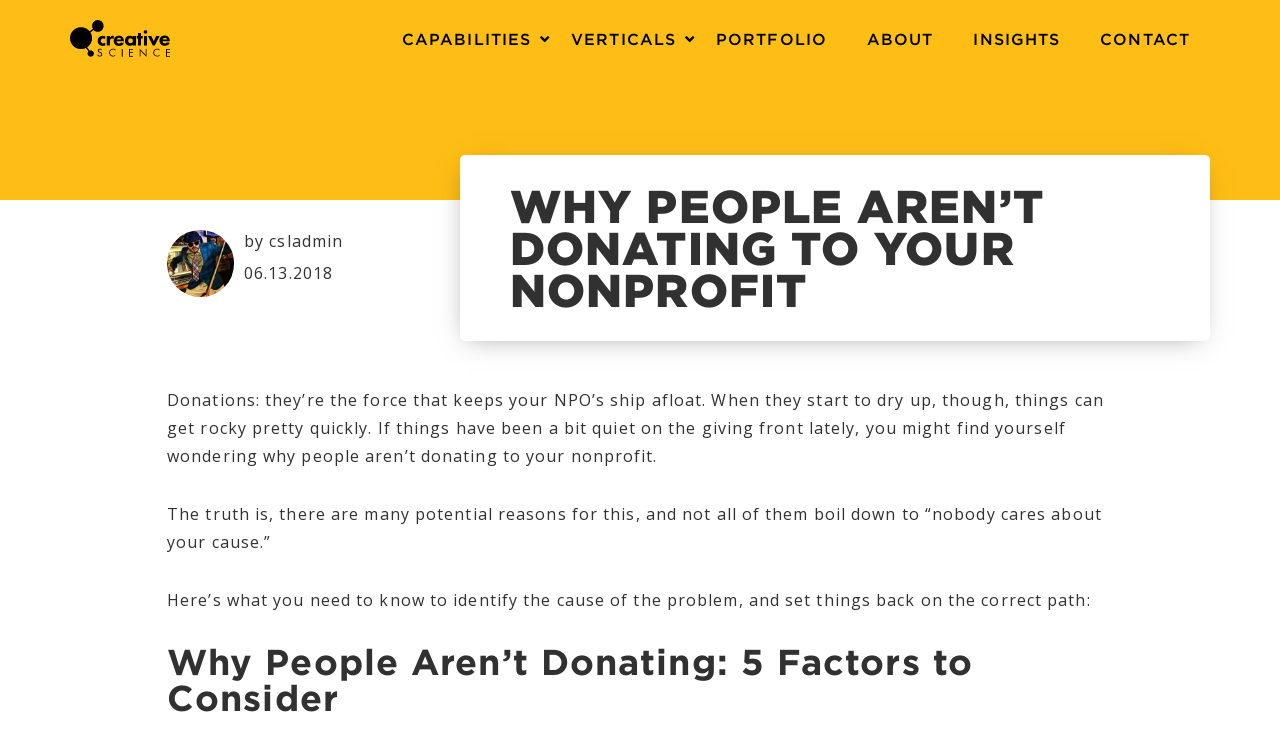

--- FILE ---
content_type: text/html; charset=UTF-8
request_url: https://creativescience.co/insights/why-people-arent-donating-to-your-nonprofit/
body_size: 17888
content:
<!DOCTYPE html>
<html lang="en-US" class="no-js no-svg">

<head>
	<link rel="preload" as="image" href="https://creativescience.co/wp-content/uploads/2022/03/herobannerLight.jpg" />
	<script src="https://www.googleoptimize.com/optimize.js?id=OPT-K3ZR486" async></script>
	<meta charset="UTF-8">
	<meta name="viewport" content="width=device-width, initial-scale=1">
	<meta name=“facebook-domain-verification” content=“3hqz4r77xwacmztvak01y9a9xdpw3o” />
	<link rel="profile" href="http://gmpg.org/xfn/11">
	<link rel="shortcut icon" href="https://creativescience.co/wp-content/themes/creativescience/favicon.ico" />
	<script>(function(html){html.className = html.className.replace(/\bno-js\b/,'js')})(document.documentElement);</script>
<meta name='robots' content='index, follow, max-image-preview:large, max-snippet:-1, max-video-preview:-1' />
	<style>img:is([sizes="auto" i], [sizes^="auto," i]) { contain-intrinsic-size: 3000px 1500px }</style>
	
<!-- Google Tag Manager for WordPress by gtm4wp.com -->
<script data-cfasync="false" data-pagespeed-no-defer>
	var gtm4wp_datalayer_name = "dataLayer";
	var dataLayer = dataLayer || [];
</script>
<!-- End Google Tag Manager for WordPress by gtm4wp.com -->
	<!-- This site is optimized with the Yoast SEO plugin v24.9 - https://yoast.com/wordpress/plugins/seo/ -->
	<title>Why People Aren&#039;t Donating to Your Nonprofit</title><link rel="preload" as="style" href="https://fonts.googleapis.com/css?family=Libre%20Franklin%3A300%2C300i%2C400%2C400i%2C600%2C600i%2C800%2C800i&#038;subset=latin%2Clatin-ext&#038;display=swap" /><link rel="stylesheet" href="https://fonts.googleapis.com/css?family=Libre%20Franklin%3A300%2C300i%2C400%2C400i%2C600%2C600i%2C800%2C800i&#038;subset=latin%2Clatin-ext&#038;display=swap" media="print" onload="this.media='all'" /><noscript><link rel="stylesheet" href="https://fonts.googleapis.com/css?family=Libre%20Franklin%3A300%2C300i%2C400%2C400i%2C600%2C600i%2C800%2C800i&#038;subset=latin%2Clatin-ext&#038;display=swap" /></noscript>
	<meta name="description" content="Donations: they’re the force that keeps your NPO’s ship afloat. When they start to dry up, though, things can get rocky pretty quickly. If things have been a bit quiet on the giving front lately, you might find yourself wondering why people aren’t donating to your nonprofit." />
	<link rel="canonical" href="https://creativescience.co/why-people-arent-donating-to-your-nonprofit/" />
	<meta property="og:locale" content="en_US" />
	<meta property="og:type" content="article" />
	<meta property="og:title" content="Why People Aren&#039;t Donating to Your Nonprofit" />
	<meta property="og:description" content="Donations: they’re the force that keeps your NPO’s ship afloat. When they start to dry up, though, things can get rocky pretty quickly. If things have been a bit quiet on the giving front lately, you might find yourself wondering why people aren’t donating to your nonprofit." />
	<meta property="og:url" content="https://creativescience.co/why-people-arent-donating-to-your-nonprofit/" />
	<meta property="og:site_name" content="Creative Science" />
	<meta property="article:published_time" content="2018-06-13T20:14:20+00:00" />
	<meta property="article:modified_time" content="2022-01-11T17:07:55+00:00" />
	<meta property="og:image" content="https://creativescience.co/wp-content/uploads/2018/06/why-people-arent-donating.jpg" />
	<meta property="og:image:width" content="5004" />
	<meta property="og:image:height" content="3264" />
	<meta property="og:image:type" content="image/jpeg" />
	<meta name="author" content="csladmin" />
	<meta name="twitter:card" content="summary_large_image" />
	<meta name="twitter:label1" content="Written by" />
	<meta name="twitter:data1" content="csladmin" />
	<meta name="twitter:label2" content="Est. reading time" />
	<meta name="twitter:data2" content="4 minutes" />
	<script type="application/ld+json" class="yoast-schema-graph">{"@context":"https://schema.org","@graph":[{"@type":"WebPage","@id":"https://creativescience.co/why-people-arent-donating-to-your-nonprofit/","url":"https://creativescience.co/why-people-arent-donating-to-your-nonprofit/","name":"Why People Aren't Donating to Your Nonprofit","isPartOf":{"@id":"https://creativescience.co/#website"},"primaryImageOfPage":{"@id":"https://creativescience.co/why-people-arent-donating-to-your-nonprofit/#primaryimage"},"image":{"@id":"https://creativescience.co/why-people-arent-donating-to-your-nonprofit/#primaryimage"},"thumbnailUrl":"https://creativescience.co/wp-content/uploads/2018/06/why-people-arent-donating.jpg","datePublished":"2018-06-13T20:14:20+00:00","dateModified":"2022-01-11T17:07:55+00:00","author":{"@id":"https://creativescience.co/#/schema/person/ab2ccf5a37dd96e415b5df382ae40467"},"description":"Donations: they’re the force that keeps your NPO’s ship afloat. When they start to dry up, though, things can get rocky pretty quickly. If things have been a bit quiet on the giving front lately, you might find yourself wondering why people aren’t donating to your nonprofit.","breadcrumb":{"@id":"https://creativescience.co/why-people-arent-donating-to-your-nonprofit/#breadcrumb"},"inLanguage":"en-US","potentialAction":[{"@type":"ReadAction","target":["https://creativescience.co/why-people-arent-donating-to-your-nonprofit/"]}]},{"@type":"ImageObject","inLanguage":"en-US","@id":"https://creativescience.co/why-people-arent-donating-to-your-nonprofit/#primaryimage","url":"https://creativescience.co/wp-content/uploads/2018/06/why-people-arent-donating.jpg","contentUrl":"https://creativescience.co/wp-content/uploads/2018/06/why-people-arent-donating.jpg","width":5004,"height":3264,"caption":"why people aren't donating"},{"@type":"BreadcrumbList","@id":"https://creativescience.co/why-people-arent-donating-to-your-nonprofit/#breadcrumb","itemListElement":[{"@type":"ListItem","position":1,"name":"Home","item":"https://creativescience.co/"},{"@type":"ListItem","position":2,"name":"Insights","item":"https://creativescience.co/insights/"},{"@type":"ListItem","position":3,"name":"Why People Aren’t Donating to Your Nonprofit"}]},{"@type":"WebSite","@id":"https://creativescience.co/#website","url":"https://creativescience.co/","name":"Creative Science","description":"Creative Science","potentialAction":[{"@type":"SearchAction","target":{"@type":"EntryPoint","urlTemplate":"https://creativescience.co/?s={search_term_string}"},"query-input":{"@type":"PropertyValueSpecification","valueRequired":true,"valueName":"search_term_string"}}],"inLanguage":"en-US"},{"@type":"Person","@id":"https://creativescience.co/#/schema/person/ab2ccf5a37dd96e415b5df382ae40467","name":"csladmin","image":{"@type":"ImageObject","inLanguage":"en-US","@id":"https://creativescience.co/#/schema/person/image/","url":"https://secure.gravatar.com/avatar/57465a69883a0d3b0c990d1427df25caa7af02b7745ecd8b98bdf6547b3a6ff6?s=96&d=mm&r=g","contentUrl":"https://secure.gravatar.com/avatar/57465a69883a0d3b0c990d1427df25caa7af02b7745ecd8b98bdf6547b3a6ff6?s=96&d=mm&r=g","caption":"csladmin"},"url":"https://creativescience.co/author/csladmin/"}]}</script>
	<!-- / Yoast SEO plugin. -->


<link rel='dns-prefetch' href='//cdnjs.cloudflare.com' />
<link rel='dns-prefetch' href='//unpkg.com' />
<link rel='dns-prefetch' href='//fonts.googleapis.com' />
<link href='https://fonts.gstatic.com' crossorigin rel='preconnect' />
<link rel="alternate" type="application/rss+xml" title="Creative Science &raquo; Feed" href="https://creativescience.co/feed/" />
<link rel="alternate" type="application/rss+xml" title="Creative Science &raquo; Comments Feed" href="https://creativescience.co/comments/feed/" />
		<!-- This site uses the Google Analytics by MonsterInsights plugin v9.4.1 - Using Analytics tracking - https://www.monsterinsights.com/ -->
		<!-- Note: MonsterInsights is not currently configured on this site. The site owner needs to authenticate with Google Analytics in the MonsterInsights settings panel. -->
					<!-- No tracking code set -->
				<!-- / Google Analytics by MonsterInsights -->
		<style id='wp-emoji-styles-inline-css' type='text/css'>

	img.wp-smiley, img.emoji {
		display: inline !important;
		border: none !important;
		box-shadow: none !important;
		height: 1em !important;
		width: 1em !important;
		margin: 0 0.07em !important;
		vertical-align: -0.1em !important;
		background: none !important;
		padding: 0 !important;
	}
</style>
<link rel='stylesheet' id='wp-block-library-css' href='https://creativescience.co/wp-includes/css/dist/block-library/style.min.css?ver=6.8.3' type='text/css' media='all' />
<style id='wp-block-library-theme-inline-css' type='text/css'>
.wp-block-audio :where(figcaption){color:#555;font-size:13px;text-align:center}.is-dark-theme .wp-block-audio :where(figcaption){color:#ffffffa6}.wp-block-audio{margin:0 0 1em}.wp-block-code{border:1px solid #ccc;border-radius:4px;font-family:Menlo,Consolas,monaco,monospace;padding:.8em 1em}.wp-block-embed :where(figcaption){color:#555;font-size:13px;text-align:center}.is-dark-theme .wp-block-embed :where(figcaption){color:#ffffffa6}.wp-block-embed{margin:0 0 1em}.blocks-gallery-caption{color:#555;font-size:13px;text-align:center}.is-dark-theme .blocks-gallery-caption{color:#ffffffa6}:root :where(.wp-block-image figcaption){color:#555;font-size:13px;text-align:center}.is-dark-theme :root :where(.wp-block-image figcaption){color:#ffffffa6}.wp-block-image{margin:0 0 1em}.wp-block-pullquote{border-bottom:4px solid;border-top:4px solid;color:currentColor;margin-bottom:1.75em}.wp-block-pullquote cite,.wp-block-pullquote footer,.wp-block-pullquote__citation{color:currentColor;font-size:.8125em;font-style:normal;text-transform:uppercase}.wp-block-quote{border-left:.25em solid;margin:0 0 1.75em;padding-left:1em}.wp-block-quote cite,.wp-block-quote footer{color:currentColor;font-size:.8125em;font-style:normal;position:relative}.wp-block-quote:where(.has-text-align-right){border-left:none;border-right:.25em solid;padding-left:0;padding-right:1em}.wp-block-quote:where(.has-text-align-center){border:none;padding-left:0}.wp-block-quote.is-large,.wp-block-quote.is-style-large,.wp-block-quote:where(.is-style-plain){border:none}.wp-block-search .wp-block-search__label{font-weight:700}.wp-block-search__button{border:1px solid #ccc;padding:.375em .625em}:where(.wp-block-group.has-background){padding:1.25em 2.375em}.wp-block-separator.has-css-opacity{opacity:.4}.wp-block-separator{border:none;border-bottom:2px solid;margin-left:auto;margin-right:auto}.wp-block-separator.has-alpha-channel-opacity{opacity:1}.wp-block-separator:not(.is-style-wide):not(.is-style-dots){width:100px}.wp-block-separator.has-background:not(.is-style-dots){border-bottom:none;height:1px}.wp-block-separator.has-background:not(.is-style-wide):not(.is-style-dots){height:2px}.wp-block-table{margin:0 0 1em}.wp-block-table td,.wp-block-table th{word-break:normal}.wp-block-table :where(figcaption){color:#555;font-size:13px;text-align:center}.is-dark-theme .wp-block-table :where(figcaption){color:#ffffffa6}.wp-block-video :where(figcaption){color:#555;font-size:13px;text-align:center}.is-dark-theme .wp-block-video :where(figcaption){color:#ffffffa6}.wp-block-video{margin:0 0 1em}:root :where(.wp-block-template-part.has-background){margin-bottom:0;margin-top:0;padding:1.25em 2.375em}
</style>
<style id='global-styles-inline-css' type='text/css'>
:root{--wp--preset--aspect-ratio--square: 1;--wp--preset--aspect-ratio--4-3: 4/3;--wp--preset--aspect-ratio--3-4: 3/4;--wp--preset--aspect-ratio--3-2: 3/2;--wp--preset--aspect-ratio--2-3: 2/3;--wp--preset--aspect-ratio--16-9: 16/9;--wp--preset--aspect-ratio--9-16: 9/16;--wp--preset--color--black: #000000;--wp--preset--color--cyan-bluish-gray: #abb8c3;--wp--preset--color--white: #ffffff;--wp--preset--color--pale-pink: #f78da7;--wp--preset--color--vivid-red: #cf2e2e;--wp--preset--color--luminous-vivid-orange: #ff6900;--wp--preset--color--luminous-vivid-amber: #fcb900;--wp--preset--color--light-green-cyan: #7bdcb5;--wp--preset--color--vivid-green-cyan: #00d084;--wp--preset--color--pale-cyan-blue: #8ed1fc;--wp--preset--color--vivid-cyan-blue: #0693e3;--wp--preset--color--vivid-purple: #9b51e0;--wp--preset--color--dark: #313131;--wp--preset--color--purple: #92278F;--wp--preset--color--teal: #00A68C;--wp--preset--color--yellow: #FFBE15;--wp--preset--color--soft-gray: #F4F4F4;--wp--preset--gradient--vivid-cyan-blue-to-vivid-purple: linear-gradient(135deg,rgba(6,147,227,1) 0%,rgb(155,81,224) 100%);--wp--preset--gradient--light-green-cyan-to-vivid-green-cyan: linear-gradient(135deg,rgb(122,220,180) 0%,rgb(0,208,130) 100%);--wp--preset--gradient--luminous-vivid-amber-to-luminous-vivid-orange: linear-gradient(135deg,rgba(252,185,0,1) 0%,rgba(255,105,0,1) 100%);--wp--preset--gradient--luminous-vivid-orange-to-vivid-red: linear-gradient(135deg,rgba(255,105,0,1) 0%,rgb(207,46,46) 100%);--wp--preset--gradient--very-light-gray-to-cyan-bluish-gray: linear-gradient(135deg,rgb(238,238,238) 0%,rgb(169,184,195) 100%);--wp--preset--gradient--cool-to-warm-spectrum: linear-gradient(135deg,rgb(74,234,220) 0%,rgb(151,120,209) 20%,rgb(207,42,186) 40%,rgb(238,44,130) 60%,rgb(251,105,98) 80%,rgb(254,248,76) 100%);--wp--preset--gradient--blush-light-purple: linear-gradient(135deg,rgb(255,206,236) 0%,rgb(152,150,240) 100%);--wp--preset--gradient--blush-bordeaux: linear-gradient(135deg,rgb(254,205,165) 0%,rgb(254,45,45) 50%,rgb(107,0,62) 100%);--wp--preset--gradient--luminous-dusk: linear-gradient(135deg,rgb(255,203,112) 0%,rgb(199,81,192) 50%,rgb(65,88,208) 100%);--wp--preset--gradient--pale-ocean: linear-gradient(135deg,rgb(255,245,203) 0%,rgb(182,227,212) 50%,rgb(51,167,181) 100%);--wp--preset--gradient--electric-grass: linear-gradient(135deg,rgb(202,248,128) 0%,rgb(113,206,126) 100%);--wp--preset--gradient--midnight: linear-gradient(135deg,rgb(2,3,129) 0%,rgb(40,116,252) 100%);--wp--preset--font-size--small: 13px;--wp--preset--font-size--medium: 20px;--wp--preset--font-size--large: 36px;--wp--preset--font-size--x-large: 42px;--wp--preset--spacing--20: 0.44rem;--wp--preset--spacing--30: 0.67rem;--wp--preset--spacing--40: 1rem;--wp--preset--spacing--50: 1.5rem;--wp--preset--spacing--60: 2.25rem;--wp--preset--spacing--70: 3.38rem;--wp--preset--spacing--80: 5.06rem;--wp--preset--shadow--natural: 6px 6px 9px rgba(0, 0, 0, 0.2);--wp--preset--shadow--deep: 12px 12px 50px rgba(0, 0, 0, 0.4);--wp--preset--shadow--sharp: 6px 6px 0px rgba(0, 0, 0, 0.2);--wp--preset--shadow--outlined: 6px 6px 0px -3px rgba(255, 255, 255, 1), 6px 6px rgba(0, 0, 0, 1);--wp--preset--shadow--crisp: 6px 6px 0px rgba(0, 0, 0, 1);}:root { --wp--style--global--content-size: 936px;--wp--style--global--wide-size: 1920px; }:where(body) { margin: 0; }.wp-site-blocks > .alignleft { float: left; margin-right: 2em; }.wp-site-blocks > .alignright { float: right; margin-left: 2em; }.wp-site-blocks > .aligncenter { justify-content: center; margin-left: auto; margin-right: auto; }:where(.wp-site-blocks) > * { margin-block-start: 24px; margin-block-end: 0; }:where(.wp-site-blocks) > :first-child { margin-block-start: 0; }:where(.wp-site-blocks) > :last-child { margin-block-end: 0; }:root { --wp--style--block-gap: 24px; }:root :where(.is-layout-flow) > :first-child{margin-block-start: 0;}:root :where(.is-layout-flow) > :last-child{margin-block-end: 0;}:root :where(.is-layout-flow) > *{margin-block-start: 24px;margin-block-end: 0;}:root :where(.is-layout-constrained) > :first-child{margin-block-start: 0;}:root :where(.is-layout-constrained) > :last-child{margin-block-end: 0;}:root :where(.is-layout-constrained) > *{margin-block-start: 24px;margin-block-end: 0;}:root :where(.is-layout-flex){gap: 24px;}:root :where(.is-layout-grid){gap: 24px;}.is-layout-flow > .alignleft{float: left;margin-inline-start: 0;margin-inline-end: 2em;}.is-layout-flow > .alignright{float: right;margin-inline-start: 2em;margin-inline-end: 0;}.is-layout-flow > .aligncenter{margin-left: auto !important;margin-right: auto !important;}.is-layout-constrained > .alignleft{float: left;margin-inline-start: 0;margin-inline-end: 2em;}.is-layout-constrained > .alignright{float: right;margin-inline-start: 2em;margin-inline-end: 0;}.is-layout-constrained > .aligncenter{margin-left: auto !important;margin-right: auto !important;}.is-layout-constrained > :where(:not(.alignleft):not(.alignright):not(.alignfull)){max-width: var(--wp--style--global--content-size);margin-left: auto !important;margin-right: auto !important;}.is-layout-constrained > .alignwide{max-width: var(--wp--style--global--wide-size);}body .is-layout-flex{display: flex;}.is-layout-flex{flex-wrap: wrap;align-items: center;}.is-layout-flex > :is(*, div){margin: 0;}body .is-layout-grid{display: grid;}.is-layout-grid > :is(*, div){margin: 0;}body{padding-top: 0px;padding-right: 0px;padding-bottom: 0px;padding-left: 0px;}a:where(:not(.wp-element-button)){text-decoration: underline;}:root :where(.wp-element-button, .wp-block-button__link){background-color: #32373c;border-width: 0;color: #fff;font-family: inherit;font-size: inherit;line-height: inherit;padding: calc(0.667em + 2px) calc(1.333em + 2px);text-decoration: none;}.has-black-color{color: var(--wp--preset--color--black) !important;}.has-cyan-bluish-gray-color{color: var(--wp--preset--color--cyan-bluish-gray) !important;}.has-white-color{color: var(--wp--preset--color--white) !important;}.has-pale-pink-color{color: var(--wp--preset--color--pale-pink) !important;}.has-vivid-red-color{color: var(--wp--preset--color--vivid-red) !important;}.has-luminous-vivid-orange-color{color: var(--wp--preset--color--luminous-vivid-orange) !important;}.has-luminous-vivid-amber-color{color: var(--wp--preset--color--luminous-vivid-amber) !important;}.has-light-green-cyan-color{color: var(--wp--preset--color--light-green-cyan) !important;}.has-vivid-green-cyan-color{color: var(--wp--preset--color--vivid-green-cyan) !important;}.has-pale-cyan-blue-color{color: var(--wp--preset--color--pale-cyan-blue) !important;}.has-vivid-cyan-blue-color{color: var(--wp--preset--color--vivid-cyan-blue) !important;}.has-vivid-purple-color{color: var(--wp--preset--color--vivid-purple) !important;}.has-dark-color{color: var(--wp--preset--color--dark) !important;}.has-purple-color{color: var(--wp--preset--color--purple) !important;}.has-teal-color{color: var(--wp--preset--color--teal) !important;}.has-yellow-color{color: var(--wp--preset--color--yellow) !important;}.has-soft-gray-color{color: var(--wp--preset--color--soft-gray) !important;}.has-black-background-color{background-color: var(--wp--preset--color--black) !important;}.has-cyan-bluish-gray-background-color{background-color: var(--wp--preset--color--cyan-bluish-gray) !important;}.has-white-background-color{background-color: var(--wp--preset--color--white) !important;}.has-pale-pink-background-color{background-color: var(--wp--preset--color--pale-pink) !important;}.has-vivid-red-background-color{background-color: var(--wp--preset--color--vivid-red) !important;}.has-luminous-vivid-orange-background-color{background-color: var(--wp--preset--color--luminous-vivid-orange) !important;}.has-luminous-vivid-amber-background-color{background-color: var(--wp--preset--color--luminous-vivid-amber) !important;}.has-light-green-cyan-background-color{background-color: var(--wp--preset--color--light-green-cyan) !important;}.has-vivid-green-cyan-background-color{background-color: var(--wp--preset--color--vivid-green-cyan) !important;}.has-pale-cyan-blue-background-color{background-color: var(--wp--preset--color--pale-cyan-blue) !important;}.has-vivid-cyan-blue-background-color{background-color: var(--wp--preset--color--vivid-cyan-blue) !important;}.has-vivid-purple-background-color{background-color: var(--wp--preset--color--vivid-purple) !important;}.has-dark-background-color{background-color: var(--wp--preset--color--dark) !important;}.has-purple-background-color{background-color: var(--wp--preset--color--purple) !important;}.has-teal-background-color{background-color: var(--wp--preset--color--teal) !important;}.has-yellow-background-color{background-color: var(--wp--preset--color--yellow) !important;}.has-soft-gray-background-color{background-color: var(--wp--preset--color--soft-gray) !important;}.has-black-border-color{border-color: var(--wp--preset--color--black) !important;}.has-cyan-bluish-gray-border-color{border-color: var(--wp--preset--color--cyan-bluish-gray) !important;}.has-white-border-color{border-color: var(--wp--preset--color--white) !important;}.has-pale-pink-border-color{border-color: var(--wp--preset--color--pale-pink) !important;}.has-vivid-red-border-color{border-color: var(--wp--preset--color--vivid-red) !important;}.has-luminous-vivid-orange-border-color{border-color: var(--wp--preset--color--luminous-vivid-orange) !important;}.has-luminous-vivid-amber-border-color{border-color: var(--wp--preset--color--luminous-vivid-amber) !important;}.has-light-green-cyan-border-color{border-color: var(--wp--preset--color--light-green-cyan) !important;}.has-vivid-green-cyan-border-color{border-color: var(--wp--preset--color--vivid-green-cyan) !important;}.has-pale-cyan-blue-border-color{border-color: var(--wp--preset--color--pale-cyan-blue) !important;}.has-vivid-cyan-blue-border-color{border-color: var(--wp--preset--color--vivid-cyan-blue) !important;}.has-vivid-purple-border-color{border-color: var(--wp--preset--color--vivid-purple) !important;}.has-dark-border-color{border-color: var(--wp--preset--color--dark) !important;}.has-purple-border-color{border-color: var(--wp--preset--color--purple) !important;}.has-teal-border-color{border-color: var(--wp--preset--color--teal) !important;}.has-yellow-border-color{border-color: var(--wp--preset--color--yellow) !important;}.has-soft-gray-border-color{border-color: var(--wp--preset--color--soft-gray) !important;}.has-vivid-cyan-blue-to-vivid-purple-gradient-background{background: var(--wp--preset--gradient--vivid-cyan-blue-to-vivid-purple) !important;}.has-light-green-cyan-to-vivid-green-cyan-gradient-background{background: var(--wp--preset--gradient--light-green-cyan-to-vivid-green-cyan) !important;}.has-luminous-vivid-amber-to-luminous-vivid-orange-gradient-background{background: var(--wp--preset--gradient--luminous-vivid-amber-to-luminous-vivid-orange) !important;}.has-luminous-vivid-orange-to-vivid-red-gradient-background{background: var(--wp--preset--gradient--luminous-vivid-orange-to-vivid-red) !important;}.has-very-light-gray-to-cyan-bluish-gray-gradient-background{background: var(--wp--preset--gradient--very-light-gray-to-cyan-bluish-gray) !important;}.has-cool-to-warm-spectrum-gradient-background{background: var(--wp--preset--gradient--cool-to-warm-spectrum) !important;}.has-blush-light-purple-gradient-background{background: var(--wp--preset--gradient--blush-light-purple) !important;}.has-blush-bordeaux-gradient-background{background: var(--wp--preset--gradient--blush-bordeaux) !important;}.has-luminous-dusk-gradient-background{background: var(--wp--preset--gradient--luminous-dusk) !important;}.has-pale-ocean-gradient-background{background: var(--wp--preset--gradient--pale-ocean) !important;}.has-electric-grass-gradient-background{background: var(--wp--preset--gradient--electric-grass) !important;}.has-midnight-gradient-background{background: var(--wp--preset--gradient--midnight) !important;}.has-small-font-size{font-size: var(--wp--preset--font-size--small) !important;}.has-medium-font-size{font-size: var(--wp--preset--font-size--medium) !important;}.has-large-font-size{font-size: var(--wp--preset--font-size--large) !important;}.has-x-large-font-size{font-size: var(--wp--preset--font-size--x-large) !important;}
:root :where(.wp-block-pullquote){font-size: 1.5em;line-height: 1.6;}
</style>
<link data-minify="1" rel='stylesheet' id='st-widget-css' href='https://creativescience.co/wp-content/cache/min/1/wp-content/plugins/share-this/css/style.css?ver=1744960414' type='text/css' media='all' />
<link data-minify="1" rel='stylesheet' id='ppress-frontend-css' href='https://creativescience.co/wp-content/cache/min/1/wp-content/plugins/wp-user-avatar/assets/css/frontend.min.css?ver=1744960414' type='text/css' media='all' />
<link rel='stylesheet' id='ppress-flatpickr-css' href='https://creativescience.co/wp-content/plugins/wp-user-avatar/assets/flatpickr/flatpickr.min.css?ver=4.15.23' type='text/css' media='all' />
<link rel='stylesheet' id='ppress-select2-css' href='https://creativescience.co/wp-content/plugins/wp-user-avatar/assets/select2/select2.min.css?ver=6.8.3' type='text/css' media='all' />

<link data-minify="1" rel='stylesheet' id='sumoselect-css' href='https://creativescience.co/wp-content/cache/min/1/wp-content/themes/creativescience/assets/css/sumoselect.css?ver=1744960414' type='text/css' media='all' />
<link data-minify="1" rel='stylesheet' id='customscrollbar-css' href='https://creativescience.co/wp-content/cache/min/1/wp-content/themes/creativescience/assets/css/customscrollbar.css?ver=1744960414' type='text/css' media='all' />
<link rel='stylesheet' id='font-awesome-css' href='https://creativescience.co/wp-content/themes/creativescience/assets/css/font-awesome/font-awesome.css?ver=3.3.28' type='text/css' media='all' />
<link rel='stylesheet' id='locomotive-css-css' href='https://creativescience.co/wp-content/themes/creativescience/assets/css/locomotive-scroll.min.css?ver=3.3.28' type='text/css' media='all' />
<link rel='stylesheet' id='vaga-css' href='https://creativescience.co/wp-content/themes/creativescience/assets/css/vaga.min.css?ver=3.3.28' type='text/css' media='all' />
<link data-minify="1" rel='stylesheet' id='animate-css' href='https://creativescience.co/wp-content/cache/min/1/wp-content/themes/creativescience/assets/css/animate.css?ver=1744960414' type='text/css' media='all' />
<link data-minify="1" rel='stylesheet' id='bootstrap-css' href='https://creativescience.co/wp-content/cache/min/1/wp-content/themes/creativescience/assets/css/bootstrap.css?ver=1744960414' type='text/css' media='all' />
<link data-minify="1" rel='stylesheet' id='blog-css' href='https://creativescience.co/wp-content/cache/min/1/wp-content/themes/creativescience/assets/css/blog.css?ver=1744960414' type='text/css' media='all' />
<link rel='stylesheet' id='style-css' href='https://creativescience.co/wp-content/themes/creativescience/assets/css/style.css?ver=3.3.28' type='text/css' media='all' />
<link rel='stylesheet' id='fullpage-css' href='https://creativescience.co/wp-content/themes/creativescience/assets/css/fullpage.min.css?ver=4.0.14' type='text/css' media='all' />
<link rel='stylesheet' id='jquery-ui-css' href='https://creativescience.co/wp-content/themes/creativescience/assets/css/jquery-ui-1.10.4.custom.min.css?ver=1.10.4' type='text/css' media='all' />
<link rel='stylesheet' id='creativescience-style-css' href='https://creativescience.co/wp-content/themes/creativescience/style.css?ver=6.8.3' type='text/css' media='all' />
<link data-minify="1" rel='stylesheet' id='override-css-css' href='https://creativescience.co/wp-content/cache/min/1/wp-content/themes/creativescience/assets/css/override.css?ver=1744960414' type='text/css' media='all' />
<!--[if lt IE 9]>
<link rel='stylesheet' id='creativescience-ie8-css' href='https://creativescience.co/wp-content/themes/creativescience/assets/css/ie8.css?ver=1.2' type='text/css' media='all' />
<![endif]-->
<script type="text/javascript" src="https://creativescience.co/wp-includes/js/jquery/jquery.min.js?ver=3.7.1" id="jquery-core-js"></script>
<script type="text/javascript" src="https://creativescience.co/wp-includes/js/jquery/jquery-migrate.min.js?ver=3.4.1" id="jquery-migrate-js"></script>
<script type="text/javascript" src="https://creativescience.co/wp-content/plugins/wp-user-avatar/assets/flatpickr/flatpickr.min.js?ver=4.15.23" id="ppress-flatpickr-js" defer></script>
<script type="text/javascript" src="https://creativescience.co/wp-content/plugins/wp-user-avatar/assets/select2/select2.min.js?ver=4.15.23" id="ppress-select2-js" defer></script>
<!--[if lt IE 9]>
<script type="text/javascript" src="https://creativescience.co/wp-content/themes/creativescience/assets/js/html5.js?ver=3.7.3" id="html5-js"></script>
<![endif]-->
<link rel="https://api.w.org/" href="https://creativescience.co/wp-json/" /><link rel="alternate" title="JSON" type="application/json" href="https://creativescience.co/wp-json/wp/v2/posts/1744" /><link rel="EditURI" type="application/rsd+xml" title="RSD" href="https://creativescience.co/xmlrpc.php?rsd" />
<link rel='shortlink' href='https://creativescience.co/?p=1744' />
<link rel="alternate" title="oEmbed (JSON)" type="application/json+oembed" href="https://creativescience.co/wp-json/oembed/1.0/embed?url=https%3A%2F%2Fcreativescience.co%2Fwhy-people-arent-donating-to-your-nonprofit%2F" />
<link rel="alternate" title="oEmbed (XML)" type="text/xml+oembed" href="https://creativescience.co/wp-json/oembed/1.0/embed?url=https%3A%2F%2Fcreativescience.co%2Fwhy-people-arent-donating-to-your-nonprofit%2F&#038;format=xml" />
<script charset="utf-8" type="text/javascript">var switchTo5x=true;</script>
<script data-minify="1" charset="utf-8" type="text/javascript" src="https://creativescience.co/wp-content/cache/min/1/button/buttons.js?ver=1744960415" defer></script>
<script charset="utf-8" type="text/javascript">stLight.options({"publisher":"wp.23f8f4e6-559b-4094-9681-260d19aa950d"});var st_type="wordpress4.9.4";</script>
<style type="text/css" media="screen">.fullstripe-form-title{ font-size: 120%;  color: #363636; font-weight: bold;}
.fullstripe-form-input{}
.fullstripe-form-label{font-weight: bold;}</style>
<!-- Google Tag Manager for WordPress by gtm4wp.com -->
<!-- GTM Container placement set to footer -->
<script data-cfasync="false" data-pagespeed-no-defer type="text/javascript">
	var dataLayer_content = {"pagePostType":"post","pagePostType2":"single-post","pageCategory":["social-impact"],"pagePostAuthor":"csladmin"};
	dataLayer.push( dataLayer_content );
</script>
<script data-cfasync="false">
(function(w,d,s,l,i){w[l]=w[l]||[];w[l].push({'gtm.start':
new Date().getTime(),event:'gtm.js'});var f=d.getElementsByTagName(s)[0],
j=d.createElement(s),dl=l!='dataLayer'?'&l='+l:'';j.async=true;j.src=
'//www.googletagmanager.com/gtm.js?id='+i+dl;f.parentNode.insertBefore(j,f);
})(window,document,'script','dataLayer','GTM-WRD4T36');
</script>
<!-- End Google Tag Manager for WordPress by gtm4wp.com --><style type="text/css">.recentcomments a{display:inline !important;padding:0 !important;margin:0 !important;}</style><style type="text/css">.broken_link, a.broken_link {
	text-decoration: line-through;
}</style><meta name="generator" content="Powered by Slider Revolution 6.6.12 - responsive, Mobile-Friendly Slider Plugin for WordPress with comfortable drag and drop interface." />
<script>function setREVStartSize(e){
			//window.requestAnimationFrame(function() {
				window.RSIW = window.RSIW===undefined ? window.innerWidth : window.RSIW;
				window.RSIH = window.RSIH===undefined ? window.innerHeight : window.RSIH;
				try {
					var pw = document.getElementById(e.c).parentNode.offsetWidth,
						newh;
					pw = pw===0 || isNaN(pw) || (e.l=="fullwidth" || e.layout=="fullwidth") ? window.RSIW : pw;
					e.tabw = e.tabw===undefined ? 0 : parseInt(e.tabw);
					e.thumbw = e.thumbw===undefined ? 0 : parseInt(e.thumbw);
					e.tabh = e.tabh===undefined ? 0 : parseInt(e.tabh);
					e.thumbh = e.thumbh===undefined ? 0 : parseInt(e.thumbh);
					e.tabhide = e.tabhide===undefined ? 0 : parseInt(e.tabhide);
					e.thumbhide = e.thumbhide===undefined ? 0 : parseInt(e.thumbhide);
					e.mh = e.mh===undefined || e.mh=="" || e.mh==="auto" ? 0 : parseInt(e.mh,0);
					if(e.layout==="fullscreen" || e.l==="fullscreen")
						newh = Math.max(e.mh,window.RSIH);
					else{
						e.gw = Array.isArray(e.gw) ? e.gw : [e.gw];
						for (var i in e.rl) if (e.gw[i]===undefined || e.gw[i]===0) e.gw[i] = e.gw[i-1];
						e.gh = e.el===undefined || e.el==="" || (Array.isArray(e.el) && e.el.length==0)? e.gh : e.el;
						e.gh = Array.isArray(e.gh) ? e.gh : [e.gh];
						for (var i in e.rl) if (e.gh[i]===undefined || e.gh[i]===0) e.gh[i] = e.gh[i-1];
											
						var nl = new Array(e.rl.length),
							ix = 0,
							sl;
						e.tabw = e.tabhide>=pw ? 0 : e.tabw;
						e.thumbw = e.thumbhide>=pw ? 0 : e.thumbw;
						e.tabh = e.tabhide>=pw ? 0 : e.tabh;
						e.thumbh = e.thumbhide>=pw ? 0 : e.thumbh;
						for (var i in e.rl) nl[i] = e.rl[i]<window.RSIW ? 0 : e.rl[i];
						sl = nl[0];
						for (var i in nl) if (sl>nl[i] && nl[i]>0) { sl = nl[i]; ix=i;}
						var m = pw>(e.gw[ix]+e.tabw+e.thumbw) ? 1 : (pw-(e.tabw+e.thumbw)) / (e.gw[ix]);
						newh =  (e.gh[ix] * m) + (e.tabh + e.thumbh);
					}
					var el = document.getElementById(e.c);
					if (el!==null && el) el.style.height = newh+"px";
					el = document.getElementById(e.c+"_wrapper");
					if (el!==null && el) {
						el.style.height = newh+"px";
						el.style.display = "block";
					}
				} catch(e){
					console.log("Failure at Presize of Slider:" + e)
				}
			//});
		  };</script>
		<style type="text/css" id="wp-custom-css">
			.page-id-4183 .banner-section#particle {display:none;}

.page-id-4183 .footer-container {display:none;}

.page-id-4183 .header-container .overlay .navigation-contentblk .details-inner .content .overlay-menu ul li a {
display:none;
}

.second-homepage #hero-information h1 {
    font-size: 80px;
		margin-bottom:0px;
  	line-height: 80px;
}

.page-id-4189 .banner-section#particle {display:none;}

.page-id-4189 .footer-container {display:none;}

.page-id-4189 .header-container .overlay .navigation-contentblk .details-inner .content .overlay-menu ul li a {
display:none;
}

.second-homepage #hero-information h1 {
    font-size: 80px;
		margin-bottom:0px;
  	line-height: 80px;
}


.block_1 .banner-content-section {
    top: 73%;
    margin: 120px 0 0;
}

.second-homepage #featured-content-section .featured-items {
    padding: 0px 0;
    padding-bottom: 0;
}

.custom-feed h3 {
    width: 100%;
    text-align: center;
    text-transform: uppercase;
    line-height: 1.6;
    font-size: 42px;
}

.testimonials-section .testimonials .testimonial-item .quote {
    text-align: center;
    font-size: 18px;
    line-height: 28px;
    font-weight: 200;
    color: #313131;
    padding-bottom: 20px;
    margin-bottom: 20px;
    position: relative;
}

.second-homepage #featured-content-section h3 {
    width: 100%;
    text-align: center;
    text-transform: uppercase;
    line-height: 1.6;
    font-size: 42px;
}

@media only screen and (max-width: 600px) {
  .second-homepage #hero-information h1 {
    font-size: 40px;
		line-height:1.1;
}
	.second-homepage #featured-content-section h3 {
    font-size: 30px;
}
	
.second-homepage .testimonials-section h3 {
    font-size: 30px;
}
}		</style>
		<noscript><style id="rocket-lazyload-nojs-css">.rll-youtube-player, [data-lazy-src]{display:none !important;}</style></noscript>	<script>
		var theme = 'https://creativescience.co/wp-content/themes/creativescience';
	</script>
		</head>

<body class="wp-singular post-template-default single single-post postid-1744 single-format-standard wp-theme-creativescience has-header-image has-sidebar colors-light">

	
	<div class="main-outercon">

		<!-- header starts -->
		<header class="header-container second-version-menu">
			<div class="container">
				<div class="row">
					<div class="col-sm-12">
						<div class="logo-container">
							<a href="https://creativescience.co/">
								<img width="100" height="37" src="data:image/svg+xml,%3Csvg%20xmlns='http://www.w3.org/2000/svg'%20viewBox='0%200%20100%2037'%3E%3C/svg%3E" alt="Logo" data-lazy-src="https://creativescience.co/wp-content/themes/creativescience/assets/images/creative_logo_white.svg" /><noscript><img width="100" height="37" src="https://creativescience.co/wp-content/themes/creativescience/assets/images/creative_logo_white.svg" alt="Logo" /></noscript>
							</a>
						</div>
						<div class="navigation-outer">
							<div class="button_container" id="toggle">
								<span class="top"></span>
								<span class="middle"></span>
								<span class="bottom"></span>
							</div>
							<div class="overlay" id="overlay">
								<div class="navigation-contentblk">
									<div class="details-inner">
										<div class="mCustomScrollbar content">
											<nav class="overlay-menu">
												
														<div class="menu-main-menu-container"><ul id="nav" class="menu"><li id="menu-item-5488" class="menu-item menu-item-type-post_type menu-item-object-page menu-item-has-children menu-item-5488"><a href="https://creativescience.co/capabilities/">Capabilities<svg class="icon icon-angle-down" aria-hidden="true" role="img"> <use href="#icon-angle-down" xlink:href="#icon-angle-down"></use> </svg></a>
<ul class="sub-menu">
	<li id="menu-item-5496" class="menu-item menu-item-type-post_type menu-item-object-page menu-item-5496"><a href="https://creativescience.co/capabilities/web-design-and-development/">Development</a></li>
	<li id="menu-item-5484" class="menu-item menu-item-type-post_type menu-item-object-page menu-item-5484"><a href="https://creativescience.co/capabilities/creative/">Creative Services</a></li>
	<li id="menu-item-7635" class="menu-item menu-item-type-post_type menu-item-object-page menu-item-7635"><a href="https://creativescience.co/capabilities/ai-and-ml/">AI &#038; Machine Learning</a></li>
	<li id="menu-item-5497" class="menu-item menu-item-type-post_type menu-item-object-page menu-item-5497"><a href="https://creativescience.co/capabilities/behavioral-design-and-digital-strategy/">Behavioral Design &#038; Strategy</a></li>
	<li id="menu-item-5487" class="menu-item menu-item-type-post_type menu-item-object-page menu-item-5487"><a href="https://creativescience.co/capabilities/digital-products-and-services/">Digital Products &#038; Services</a></li>
</ul>
</li>
<li id="menu-item-5425" class="menu-item menu-item-type-post_type menu-item-object-page menu-item-has-children menu-item-5425"><a href="https://creativescience.co/our-work/">Verticals<svg class="icon icon-angle-down" aria-hidden="true" role="img"> <use href="#icon-angle-down" xlink:href="#icon-angle-down"></use> </svg></a>
<ul class="sub-menu">
	<li id="menu-item-5562" class="menu-item menu-item-type-post_type menu-item-object-page menu-item-5562"><a href="https://creativescience.co/our-work/education/">Education</a></li>
	<li id="menu-item-5564" class="menu-item menu-item-type-post_type menu-item-object-page menu-item-5564"><a href="https://creativescience.co/our-work/finance/">Finance</a></li>
	<li id="menu-item-5555" class="menu-item menu-item-type-post_type menu-item-object-page menu-item-5555"><a href="https://creativescience.co/our-work/health/">Health</a></li>
	<li id="menu-item-5563" class="menu-item menu-item-type-post_type menu-item-object-page menu-item-5563"><a href="https://creativescience.co/our-work/social-impact/">Social Impact</a></li>
</ul>
</li>
<li id="menu-item-7690" class="menu-item menu-item-type-post_type menu-item-object-page menu-item-7690"><a href="https://creativescience.co/our-work/portfolio/">Portfolio</a></li>
<li id="menu-item-253" class="menu-item menu-item-type-post_type menu-item-object-page menu-item-253"><a href="https://creativescience.co/about/">About</a></li>
<li id="menu-item-7373" class="menu-item menu-item-type-post_type menu-item-object-page current_page_parent menu-item-7373"><a href="https://creativescience.co/insights/">Insights</a></li>
<li id="menu-item-1130" class="menu-item menu-item-type-post_type menu-item-object-page menu-item-1130"><a href="https://creativescience.co/contact-us/">Contact</a></li>
</ul></div>
																							</nav>
										</div>
										<!--<div class="search-cont">
	                                    	<form role="search" method="get" id="searchform" class="searchform" action="https://creativescience.co/" >
    <div>
    <input type="text" class="search-field" value="" name="s" id="s" />
    <button class="search-btn" type="submit"><span>Search</span><i class="search-icon"></i></button>
    </div>
    </form>	                                    </div>-->
										<div class="contact-blocks">
											<address><p>2900 Connecticut Avenue</p>
<p>NW Suite #206</p>
<p>Washington, DC 20008</p></address>
											<a href="mailto:science@creativescience.co">science@creativescience.co</a>
																						<a href="tel:202.425.2928‬">202.425.2928‬</a>
										</div>
									</div>
								</div>
							</div>
						</div>
					</div>
				</div>
			</div>
		</header>
		<!-- header ends -->


		<!-- content starts -->
		<section class="content-container">
<!-- banner section -->
<div id="particle" class="banner-section post-single">
    <div class="pg-canvas full">
        <div class="banner-content-section">
            <div class="inner-banner-wrapper">
                <div class="banner-image">
                    <img width="5004" height="3264" src="https://creativescience.co/wp-content/uploads/2018/06/why-people-arent-donating.jpg" class="nolazy-img wp-post-image" alt="why people aren&#039;t donating" decoding="async" fetchpriority="high" srcset="https://creativescience.co/wp-content/uploads/2018/06/why-people-arent-donating.jpg 5004w, https://creativescience.co/wp-content/uploads/2018/06/why-people-arent-donating-300x196.jpg 300w, https://creativescience.co/wp-content/uploads/2018/06/why-people-arent-donating-768x501.jpg 768w, https://creativescience.co/wp-content/uploads/2018/06/why-people-arent-donating-1024x668.jpg 1024w" sizes="100vw" />                </div>
            </div>
        </div>
    </div>
</div>
<!-- banner section -->

<!-- inner section -->
<div class="inner-section">
    <div class="container">
        <div class="row">
            <div class="col-sm-12">
                <div class="inner-block">
                                            <div class="post-title">
                            <h1>Why People Aren’t Donating to Your Nonprofit</h1>
                        </div>
                        <div class="author">
                            <div class="image">
                                                                    <img alt='' src="data:image/svg+xml,%3Csvg%20xmlns='http://www.w3.org/2000/svg'%20viewBox='0%200%2096%2096'%3E%3C/svg%3E" data-lazy-srcset='https://secure.gravatar.com/avatar/57465a69883a0d3b0c990d1427df25caa7af02b7745ecd8b98bdf6547b3a6ff6?s=192&#038;d=mm&#038;r=g 2x' class='avatar avatar-96 photo' height='96' width='96' decoding='async' data-lazy-src="https://secure.gravatar.com/avatar/57465a69883a0d3b0c990d1427df25caa7af02b7745ecd8b98bdf6547b3a6ff6?s=96&#038;d=mm&#038;r=g"/><noscript><img alt='' src='https://secure.gravatar.com/avatar/57465a69883a0d3b0c990d1427df25caa7af02b7745ecd8b98bdf6547b3a6ff6?s=96&#038;d=mm&#038;r=g' srcset='https://secure.gravatar.com/avatar/57465a69883a0d3b0c990d1427df25caa7af02b7745ecd8b98bdf6547b3a6ff6?s=192&#038;d=mm&#038;r=g 2x' class='avatar avatar-96 photo' height='96' width='96' decoding='async'/></noscript>                                                            </div>
                            <div class="author-desc">

                                                                    <p>by csladmin</p>
                                
                                                                    <p>                                    </p>
                                
                                <p>06.13.2018</p>
                            </div>
                        </div>
                        <!-- share section -->
                        <div class="share-section-top">
                            <div class="container">
                                <div class="row">
                                    <div class="col-sm-12">
                                        <div class="share-block">
                                            <div class="social-blk">
                                                <p>Share this article:</p>
                                                <a class='st_facebook_large' st_title='Why People Aren’t Donating to Your Nonprofit' st_url='https://creativescience.co/why-people-arent-donating-to-your-nonprofit/'></a>
                                                <a class='st_twitter_large' st_title='Why People Aren’t Donating to Your Nonprofit' st_url='https://creativescience.co/why-people-arent-donating-to-your-nonprofit/'></a>
                                                <a class='st_linkedin_large' st_title='Why People Aren’t Donating to Your Nonprofit' st_url='https://creativescience.co/why-people-arent-donating-to-your-nonprofit/'></a>
                                                <a class='st_email_large' st_title='Why People Aren’t Donating to Your Nonprofit' st_url='https://creativescience.co/why-people-arent-donating-to-your-nonprofit/'></a>
                                            </div>
                                        </div>
                                    </div>
                                </div>
                            </div>
                        </div>
                        <!-- share section -->
                        <div class="post-single-content">
                            <p><span style="font-weight: 400;">Donations: they’re the force that keeps your NPO’s ship afloat. When they start to dry up, though, things can get rocky pretty quickly. If things have been a bit quiet on the giving front lately, you might find yourself wondering why people aren’t donating to your nonprofit. </span></p>
<p><span style="font-weight: 400;">The truth is, there are many potential reasons for this, and not all of them boil down to “nobody cares about your cause.”</span></p>
<p><span style="font-weight: 400;">Here’s what you need to know to identify the cause of the problem, and set things back on the correct path:</span></p>
<h3><span style="font-weight: 400;">Why People Aren’t Donating: 5 Factors to Consider</span></h3>
<p><span style="font-weight: 400;">Ensuring consistent donations is essential for your survival as a nonprofit. On the same token, though, it’s common for nonprofits to go through dry spells that can leave them wondering where all the support has gone.</span></p>
<p><span style="font-weight: 400;">With this in mind, consider these factors to solve your donation issues.</span></p>
<h4><span style="font-weight: 400;">1. People are Afraid They’ll Regret it</span></h4>
<p><span style="font-weight: 400;">Donating money is often accompanied by a sense of loss.</span></p>
<p><span style="font-weight: 400;">According to psychological</span><a href="https://pure.uvt.nl/portal/files/475310/zeelenberg-2002_JPSP.pdf" class="broken_link"> <span style="font-weight: 400;">research</span></a><span style="font-weight: 400;">, people feel more regret over past actions than they do over past inactions, even if the consequences are the same. To put this another way, people are more likely to feel regret about things they’ve done than things they haven’t done.</span></p>
<p><span style="font-weight: 400;">As such, it seems less risky to not give money to an NPO than it does to an NPO. With this in mind, you’ll need to create a few failsafe methods to get around donor objections and prove that supporting your cause is a worthwhile endeavor,</span></p>
<p><span style="font-weight: 400;">Providing social proof and positive outcome stories are two good ways to do this. You can also offer something in return for donations, so people feel like they’re “giving to get.” When you present your organization as trustworthy and upstanding, you’re better able to get around donor objections and reduce the fear of loss.</span></p>
<h4><span style="font-weight: 400;">2. The Bystander Effect</span></h4>
<p><span style="font-weight: 400;">The bystander effect is the reason nobody cleaned up that mess on the kitchen counter: they assumed someone else would do it. This is annoying in real-life, but it can be devastating for nonprofits. If your would-be donors are refusing to act simply because they’re assuming someone else will provide the support you need to achieve your objective, it can spell trouble for you. Break the barrier by personalizing your asks and addressing people (and their reasons for giving) directly. Address your recipients by name and thank them for their past involvement, if it’s relevant and practical.</span></p>
<h4><span style="font-weight: 400;">3. Donor Efficacy</span></h4>
<p><span style="font-weight: 400;">Donors today believe that all donations are important donations, and they’re right. But they also want to know that what they’re contributing is making a difference.</span></p>
<p><span style="font-weight: 400;">After all &#8211; why would they donate if they don’t feel like their donations are making a difference? Help them be sure of this by affirming the value of every gift. In one study that looked at door-to-door fundraisers, researchers found that adding the phrase “every penny will help” increased donations dramatically. This is known as the</span><a href="http://www.communicationcache.com/uploads/1/0/8/8/10887248/even_a_penny_will_help_-_legitimization_of_paltry_donation_and_social_proof_in_soliciting_donation_to_a_charitable_organization.pdf"> <span style="font-weight: 400;">Legitimization of Paltry Donation</span></a><span style="font-weight: 400;">.</span></p>
<p><span style="font-weight: 400;">Make use of this in your marketing by making it clear that even small donations can (and do) help. You might even want to pull back the veil on your average donation amounts to encourage people who can’t make major donations to give anyway.</span></p>
<h4><span style="font-weight: 400;">4. The Paradox of Choice</span></h4>
<p><span style="font-weight: 400;">The</span><a href="https://www.theguardian.com/lifeandstyle/2015/oct/21/choice-stressing-us-out-dating-partners-monopolies"> <span style="font-weight: 400;">paradox of choice</span></a><span style="font-weight: 400;"> is just that &#8211; a paradox. It states that too many choices make it hard to choose. Think about times when you’ve experienced this in your own life: walking into some fancy coffee shop and being confronted by 80 latte choices, or wandering through a huge box store having forgotten entirely what you came for.</span></p>
<p><span style="font-weight: 400;">Get around the paradox of choice in your NPO marketing by simplifying giving options and encouraging a few different giving levels so deciding how to support you gets easy. Keep it limited to about 3-4 giving levels to make choices manageable and obvious.</span></p>
<h4><span style="font-weight: 400;">5. You’re Not Marketing Where They Spend Time</span></h4>
<p><span style="font-weight: 400;">Is your website, SEO, and social media up to par? Is it easy to donate to your cause? If not, fix it! At the end of the day, one of the primary reasons people might not be giving to your organization is simply that it’s tough to do so, or that your</span><a href="https://new-site-creative-science-website.pantheonsite.io/is-your-social-impact-organizations-marketing-failing/" class="broken_link"> <span style="font-weight: 400;">marketing strategy</span></a><span style="font-weight: 400;"> isn’t taking their preferences into account.</span></p>
<p><span style="font-weight: 400;">With this in mind, meet up with a qualified web design firm that can help you add an online giving platform or build a mobile app to help people engage with your NPO.</span></p>
<h3><span style="font-weight: 400;">Secure More Consistent Donations &#8211; Starting Now</span></h3>
<p><span style="font-weight: 400;">If you’ve been wondering why people aren’t donating to your NPO, the answers could vary. By exploring these five potential causes, you can generally solve most donation dry spells and keep your NPO moving up in the world.</span></p>
<p class="no-break"><span class='st_facebook_large' st_title='Why People Aren’t Donating to Your Nonprofit' st_url='https://creativescience.co/why-people-arent-donating-to-your-nonprofit/'></span><span class='st_twitter_large' st_title='Why People Aren’t Donating to Your Nonprofit' st_url='https://creativescience.co/why-people-arent-donating-to-your-nonprofit/'></span><span class='st_linkedin_large' st_title='Why People Aren’t Donating to Your Nonprofit' st_url='https://creativescience.co/why-people-arent-donating-to-your-nonprofit/'></span><span class='st_email_large' st_title='Why People Aren’t Donating to Your Nonprofit' st_url='https://creativescience.co/why-people-arent-donating-to-your-nonprofit/'></span><span class='st_sharethis_large' st_title='Why People Aren’t Donating to Your Nonprofit' st_url='https://creativescience.co/why-people-arent-donating-to-your-nonprofit/'></span><span class='st_fblike_large' st_title='Why People Aren’t Donating to Your Nonprofit' st_url='https://creativescience.co/why-people-arent-donating-to-your-nonprofit/'></span><span class='st_plusone_large' st_title='Why People Aren’t Donating to Your Nonprofit' st_url='https://creativescience.co/why-people-arent-donating-to-your-nonprofit/'></span><span class='st_pinterest_large' st_title='Why People Aren’t Donating to Your Nonprofit' st_url='https://creativescience.co/why-people-arent-donating-to-your-nonprofit/'></span></p>
                            <!-- newsletter subscribe section -->
                                                        <!-- newsletter subscribe section -->
                        </div>
                                    </div>
            </div>
        </div>
    </div>
</div>
<!-- inner section -->


<!-- inner section -->
<!-- inner section -->

    
        <!-- inner section -->
                <!-- inner section -->

        <!-- inner section -->
                <!-- inner section -->

        <!-- inner section -->
                <!-- inner section -->

        <!-- three-column section -->
        
        <!-- two-column section -->
        
    
<!-- share section -->
<div class="share-section">
    <div class="container">
        <div class="row">
            <div class="col-sm-12">
                <div class="share-block">
                    <a class="button" href="https://creativescience.co/insights/">Back</a>
                    <div class="social-blk">
                        <p>Share this article:</p>
                        <a class='st_facebook_large' st_title='Why People Aren’t Donating to Your Nonprofit' st_url='https://creativescience.co/why-people-arent-donating-to-your-nonprofit/'></a>
                        <a class='st_twitter_large' st_title='Why People Aren’t Donating to Your Nonprofit' st_url='https://creativescience.co/why-people-arent-donating-to-your-nonprofit/'></a>
                        <a class='st_linkedin_large' st_title='Why People Aren’t Donating to Your Nonprofit' st_url='https://creativescience.co/why-people-arent-donating-to-your-nonprofit/'></a>
                        <a class='st_email_large' st_title='Why People Aren’t Donating to Your Nonprofit' st_url='https://creativescience.co/why-people-arent-donating-to-your-nonprofit/'></a>
                    </div>
                </div>
            </div>
        </div>
    </div>
</div>
<!-- share section -->

<!-- blog section -->
<div class="blog-section">
    <div class="container">
        <div class="row">
            <div class="col-sm-12">
                <div class="blog-list">
                    <h2>LATEST</h2>
                    <ul>
                                                                            
                                <li>
                                    <div class="blog-single">
                                        <div class="blog-image">
                                                                                    </div>
                                        <div class="blog-desc">
                                            <h5>Uniswap DEX-Market Impact-Control-to minimize-Impact</h5>
                                            <a href="https://creativescience.co/l0-uniswap-dex-market-impact-control-to-minimize-impact/" class="readmore">Read More</a>
                                        </div>
                                    </div>
                                </li>
                            
                                <li>
                                    <div class="blog-single">
                                        <div class="blog-image">
                                                                                    </div>
                                        <div class="blog-desc">
                                            <h5>Uniswap DEX-Rate Deviation-Control-for-Impact</h5>
                                            <a href="https://creativescience.co/l0-uniswap-dex-rate-deviation-control-for-impact/" class="readmore">Read More</a>
                                        </div>
                                    </div>
                                </li>
                            
                                <li>
                                    <div class="blog-single">
                                        <div class="blog-image">
                                                                                    </div>
                                        <div class="blog-desc">
                                            <h5>Uniswap DEX-Market Impact-Adjustment-for-Impact</h5>
                                            <a href="https://creativescience.co/l0-uniswap-dex-market-impact-adjustment-for-impact/" class="readmore">Read More</a>
                                        </div>
                                    </div>
                                </li>
                                                                                                    </ul>
                </div>
            </div>
        </div>
    </div>
</div>
<!-- blog section -->



	
		</section>
                <!-- content ends -->

        <!-- footer starts -->
        <footer class="footer-container updated">

            <div class="footer-bottom-outer">
                <div class="container">
                    <div class="row align-items-start justify-content-center">
                        <div class="col-md-2">
                        <div class="footer-logo-container">
                                    <a href="https://creativescience.co/">
                                        <img src="data:image/svg+xml,%3Csvg%20xmlns='http://www.w3.org/2000/svg'%20viewBox='0%200%200%200'%3E%3C/svg%3E" alt="image" data-lazy-src="https://creativescience.co/wp-content/themes/creativescience/assets/images/creative_logo_white.svg" /><noscript><img src="https://creativescience.co/wp-content/themes/creativescience/assets/images/creative_logo_white.svg" alt="image" /></noscript>
                                    </a>
                                </div>
                        </div>
                        <div class="col-md-6">
                            <div class="footer-bottom-links">
                                <div class="menu-footer-menu-container"><ul id="menu-footer-menu" class="menu"><li id="menu-item-7396" class="menu-item menu-item-type-post_type menu-item-object-page menu-item-7396"><a href="https://creativescience.co/capabilities/">Our Capabilities</a></li>
<li id="menu-item-6903" class="menu-item menu-item-type-post_type menu-item-object-page menu-item-6903"><a href="https://creativescience.co/our-work/">Spaces We Impact</a></li>
<li id="menu-item-2112" class="menu-item menu-item-type-post_type menu-item-object-page menu-item-2112"><a href="https://creativescience.co/contact-us/">Contact Us</a></li>
</ul></div>                            </div>
                        </div>
                       
                    </div>
                    <div class="row">
                    <div class="col-sm-12">
                            <div class="text-center copy-text">
                                <span>Creative Science &reg; is a registered Trademark Copyright &copy; 2026 Creative Science LLC</span>
                            </div>
                        </div>
                    </div>
                </div>
            </div>
        </footer>
        <!-- footer ends -->

        <div class="display-desktop"></div>
	</div>

    <script type="text/javascript"> _linkedin_partner_id = "1171386"; window._linkedin_data_partner_ids = window._linkedin_data_partner_ids || []; window._linkedin_data_partner_ids.push(_linkedin_partner_id); </script><script type="text/javascript"> (function(){var s = document.getElementsByTagName("script")[0]; var b = document.createElement("script"); b.type = "text/javascript";b.async = true; b.src = "https://snap.licdn.com/li.lms-analytics/insight.min.js"; s.parentNode.insertBefore(b, s);})(); </script> <noscript> <img height="1" width="1" style="display:none;" alt="" src="https://px.ads.linkedin.com/collect/?pid=1171386&fmt=gif" /> </noscript>


		<script>
			window.RS_MODULES = window.RS_MODULES || {};
			window.RS_MODULES.modules = window.RS_MODULES.modules || {};
			window.RS_MODULES.waiting = window.RS_MODULES.waiting || [];
			window.RS_MODULES.defered = true;
			window.RS_MODULES.moduleWaiting = window.RS_MODULES.moduleWaiting || {};
			window.RS_MODULES.type = 'compiled';
		</script>
		<script type="speculationrules">
{"prefetch":[{"source":"document","where":{"and":[{"href_matches":"\/*"},{"not":{"href_matches":["\/wp-*.php","\/wp-admin\/*","\/wp-content\/uploads\/*","\/wp-content\/*","\/wp-content\/plugins\/*","\/wp-content\/themes\/creativescience\/*","\/*\\?(.+)"]}},{"not":{"selector_matches":"a[rel~=\"nofollow\"]"}},{"not":{"selector_matches":".no-prefetch, .no-prefetch a"}}]},"eagerness":"conservative"}]}
</script>

<!-- GTM Container placement set to footer -->
<!-- Google Tag Manager (noscript) -->
				<noscript><iframe src="https://www.googletagmanager.com/ns.html?id=GTM-WRD4T36" height="0" width="0" style="display:none;visibility:hidden" aria-hidden="true"></iframe></noscript>
<!-- End Google Tag Manager (noscript) --><link data-minify="1" rel='stylesheet' id='rs-plugin-settings-css' href='https://creativescience.co/wp-content/cache/min/1/wp-content/plugins/revslider/public/assets/css/rs6.css?ver=1744960414' type='text/css' media='all' />
<style id='rs-plugin-settings-inline-css' type='text/css'>
#rs-demo-id {}
</style>
<script type="text/javascript" src="https://creativescience.co/wp-content/plugins/revslider/public/assets/js/rbtools.min.js?ver=6.6.12" defer async id="tp-tools-js"></script>
<script type="text/javascript" src="https://creativescience.co/wp-content/plugins/revslider/public/assets/js/rs6.min.js?ver=6.6.12" defer async id="revmin-js"></script>
<script type="text/javascript" id="ppress-frontend-script-js-extra">
/* <![CDATA[ */
var pp_ajax_form = {"ajaxurl":"https:\/\/creativescience.co\/wp-admin\/admin-ajax.php","confirm_delete":"Are you sure?","deleting_text":"Deleting...","deleting_error":"An error occurred. Please try again.","nonce":"5df28b8918","disable_ajax_form":"false","is_checkout":"0","is_checkout_tax_enabled":"0","is_checkout_autoscroll_enabled":"true"};
/* ]]> */
</script>
<script type="text/javascript" src="https://creativescience.co/wp-content/plugins/wp-user-avatar/assets/js/frontend.min.js?ver=4.15.23" id="ppress-frontend-script-js" defer></script>
<script type="text/javascript" id="rocket-browser-checker-js-after">
/* <![CDATA[ */
"use strict";var _createClass=function(){function defineProperties(target,props){for(var i=0;i<props.length;i++){var descriptor=props[i];descriptor.enumerable=descriptor.enumerable||!1,descriptor.configurable=!0,"value"in descriptor&&(descriptor.writable=!0),Object.defineProperty(target,descriptor.key,descriptor)}}return function(Constructor,protoProps,staticProps){return protoProps&&defineProperties(Constructor.prototype,protoProps),staticProps&&defineProperties(Constructor,staticProps),Constructor}}();function _classCallCheck(instance,Constructor){if(!(instance instanceof Constructor))throw new TypeError("Cannot call a class as a function")}var RocketBrowserCompatibilityChecker=function(){function RocketBrowserCompatibilityChecker(options){_classCallCheck(this,RocketBrowserCompatibilityChecker),this.passiveSupported=!1,this._checkPassiveOption(this),this.options=!!this.passiveSupported&&options}return _createClass(RocketBrowserCompatibilityChecker,[{key:"_checkPassiveOption",value:function(self){try{var options={get passive(){return!(self.passiveSupported=!0)}};window.addEventListener("test",null,options),window.removeEventListener("test",null,options)}catch(err){self.passiveSupported=!1}}},{key:"initRequestIdleCallback",value:function(){!1 in window&&(window.requestIdleCallback=function(cb){var start=Date.now();return setTimeout(function(){cb({didTimeout:!1,timeRemaining:function(){return Math.max(0,50-(Date.now()-start))}})},1)}),!1 in window&&(window.cancelIdleCallback=function(id){return clearTimeout(id)})}},{key:"isDataSaverModeOn",value:function(){return"connection"in navigator&&!0===navigator.connection.saveData}},{key:"supportsLinkPrefetch",value:function(){var elem=document.createElement("link");return elem.relList&&elem.relList.supports&&elem.relList.supports("prefetch")&&window.IntersectionObserver&&"isIntersecting"in IntersectionObserverEntry.prototype}},{key:"isSlowConnection",value:function(){return"connection"in navigator&&"effectiveType"in navigator.connection&&("2g"===navigator.connection.effectiveType||"slow-2g"===navigator.connection.effectiveType)}}]),RocketBrowserCompatibilityChecker}();
/* ]]> */
</script>
<script type="text/javascript" id="rocket-preload-links-js-extra">
/* <![CDATA[ */
var RocketPreloadLinksConfig = {"excludeUris":"\/(?:.+\/)?feed(?:\/(?:.+\/?)?)?$|\/(?:.+\/)?embed\/|\/(index\\.php\/)?(.*)wp\\-json(\/.*|$)|\/refer\/|\/go\/|\/recommend\/|\/recommends\/","usesTrailingSlash":"1","imageExt":"jpg|jpeg|gif|png|tiff|bmp|webp|avif|pdf|doc|docx|xls|xlsx|php","fileExt":"jpg|jpeg|gif|png|tiff|bmp|webp|avif|pdf|doc|docx|xls|xlsx|php|html|htm","siteUrl":"https:\/\/creativescience.co","onHoverDelay":"100","rateThrottle":"3"};
/* ]]> */
</script>
<script type="text/javascript" id="rocket-preload-links-js-after">
/* <![CDATA[ */
(function() {
"use strict";var r="function"==typeof Symbol&&"symbol"==typeof Symbol.iterator?function(e){return typeof e}:function(e){return e&&"function"==typeof Symbol&&e.constructor===Symbol&&e!==Symbol.prototype?"symbol":typeof e},e=function(){function i(e,t){for(var n=0;n<t.length;n++){var i=t[n];i.enumerable=i.enumerable||!1,i.configurable=!0,"value"in i&&(i.writable=!0),Object.defineProperty(e,i.key,i)}}return function(e,t,n){return t&&i(e.prototype,t),n&&i(e,n),e}}();function i(e,t){if(!(e instanceof t))throw new TypeError("Cannot call a class as a function")}var t=function(){function n(e,t){i(this,n),this.browser=e,this.config=t,this.options=this.browser.options,this.prefetched=new Set,this.eventTime=null,this.threshold=1111,this.numOnHover=0}return e(n,[{key:"init",value:function(){!this.browser.supportsLinkPrefetch()||this.browser.isDataSaverModeOn()||this.browser.isSlowConnection()||(this.regex={excludeUris:RegExp(this.config.excludeUris,"i"),images:RegExp(".("+this.config.imageExt+")$","i"),fileExt:RegExp(".("+this.config.fileExt+")$","i")},this._initListeners(this))}},{key:"_initListeners",value:function(e){-1<this.config.onHoverDelay&&document.addEventListener("mouseover",e.listener.bind(e),e.listenerOptions),document.addEventListener("mousedown",e.listener.bind(e),e.listenerOptions),document.addEventListener("touchstart",e.listener.bind(e),e.listenerOptions)}},{key:"listener",value:function(e){var t=e.target.closest("a"),n=this._prepareUrl(t);if(null!==n)switch(e.type){case"mousedown":case"touchstart":this._addPrefetchLink(n);break;case"mouseover":this._earlyPrefetch(t,n,"mouseout")}}},{key:"_earlyPrefetch",value:function(t,e,n){var i=this,r=setTimeout(function(){if(r=null,0===i.numOnHover)setTimeout(function(){return i.numOnHover=0},1e3);else if(i.numOnHover>i.config.rateThrottle)return;i.numOnHover++,i._addPrefetchLink(e)},this.config.onHoverDelay);t.addEventListener(n,function e(){t.removeEventListener(n,e,{passive:!0}),null!==r&&(clearTimeout(r),r=null)},{passive:!0})}},{key:"_addPrefetchLink",value:function(i){return this.prefetched.add(i.href),new Promise(function(e,t){var n=document.createElement("link");n.rel="prefetch",n.href=i.href,n.onload=e,n.onerror=t,document.head.appendChild(n)}).catch(function(){})}},{key:"_prepareUrl",value:function(e){if(null===e||"object"!==(void 0===e?"undefined":r(e))||!1 in e||-1===["http:","https:"].indexOf(e.protocol))return null;var t=e.href.substring(0,this.config.siteUrl.length),n=this._getPathname(e.href,t),i={original:e.href,protocol:e.protocol,origin:t,pathname:n,href:t+n};return this._isLinkOk(i)?i:null}},{key:"_getPathname",value:function(e,t){var n=t?e.substring(this.config.siteUrl.length):e;return n.startsWith("/")||(n="/"+n),this._shouldAddTrailingSlash(n)?n+"/":n}},{key:"_shouldAddTrailingSlash",value:function(e){return this.config.usesTrailingSlash&&!e.endsWith("/")&&!this.regex.fileExt.test(e)}},{key:"_isLinkOk",value:function(e){return null!==e&&"object"===(void 0===e?"undefined":r(e))&&(!this.prefetched.has(e.href)&&e.origin===this.config.siteUrl&&-1===e.href.indexOf("?")&&-1===e.href.indexOf("#")&&!this.regex.excludeUris.test(e.href)&&!this.regex.images.test(e.href))}}],[{key:"run",value:function(){"undefined"!=typeof RocketPreloadLinksConfig&&new n(new RocketBrowserCompatibilityChecker({capture:!0,passive:!0}),RocketPreloadLinksConfig).init()}}]),n}();t.run();
}());
/* ]]> */
</script>
<script type="text/javascript" id="creativescience-skip-link-focus-fix-js-extra">
/* <![CDATA[ */
var creativescienceScreenReaderText = {"quote":"<svg class=\"icon icon-quote-right\" aria-hidden=\"true\" role=\"img\"> <use href=\"#icon-quote-right\" xlink:href=\"#icon-quote-right\"><\/use> <\/svg>","expand":"Expand child menu","collapse":"Collapse child menu","icon":"<svg class=\"icon icon-angle-down\" aria-hidden=\"true\" role=\"img\"> <use href=\"#icon-angle-down\" xlink:href=\"#icon-angle-down\"><\/use> <span class=\"svg-fallback icon-angle-down\"><\/span><\/svg>"};
/* ]]> */
</script>
<script data-minify="1" type="text/javascript" src="https://creativescience.co/wp-content/cache/min/1/wp-content/themes/creativescience/assets/js/skip-link-focus-fix.js?ver=1744960415" id="creativescience-skip-link-focus-fix-js" defer></script>
<script data-minify="1" type="text/javascript" src="https://creativescience.co/wp-content/cache/min/1/wp-content/themes/creativescience/assets/js/navigation.js?ver=1744960415" id="creativescience-navigation-js" defer></script>
<script data-minify="1" type="text/javascript" src="https://creativescience.co/wp-content/cache/min/1/wp-content/themes/creativescience/assets/js/global.js?ver=1744960415" id="creativescience-global-js" defer></script>
<script data-minify="1" type="text/javascript" src="https://creativescience.co/wp-content/cache/min/1/wp-content/themes/creativescience/assets/js/jquery.scrollTo.js?ver=1744960415" id="jquery-scrollto-js" defer></script>
<script data-minify="1" type="text/javascript" src="https://creativescience.co/wp-content/cache/min/1/wp-content/themes/creativescience/assets/js/jquery.sticky.js?ver=1744960415" id="jquery-sticky-js" defer></script>
<script type="text/javascript" src="https://creativescience.co/wp-content/themes/creativescience/assets/js/vendor/popper.min.js?ver=3.3.28" id="creativescience-popper-js" defer></script>
<script type="text/javascript" src="https://creativescience.co/wp-content/themes/creativescience/assets/js/vendor/bootstrap.min.js?ver=3.3.28" id="creativescience-bootstrap-js" defer></script>
<script data-minify="1" type="text/javascript" src="https://creativescience.co/wp-content/cache/min/1/wp-content/themes/creativescience/assets/js/vendor/customscrollbar.js?ver=1744960415" id="creativescience-customscrollbar-js" defer></script>
<script data-minify="1" type="text/javascript" src="https://creativescience.co/wp-content/cache/min/1/wp-content/themes/creativescience/assets/js/vendor/imgLiquid.js?ver=1744960415" id="creativescience-imgLiquid-js" defer></script>
<script data-minify="1" type="text/javascript" src="https://creativescience.co/wp-content/cache/min/1/wp-content/themes/creativescience/assets/js/vendor/jquery.parallax.js?ver=1744960415" id="creativescience-parallax-js" defer></script>
<script type="text/javascript" src="https://creativescience.co/wp-content/themes/creativescience/assets/js/vendor/slick.min.js?ver=3.3.28" id="creativescience-slick-js" defer></script>
<script data-minify="1" type="text/javascript" src="https://creativescience.co/wp-content/cache/min/1/wp-content/themes/creativescience/assets/js/vendor/jquery.smoove.js?ver=1744960415" id="creativescience-smoove-js" defer></script>
<script type="text/javascript" src="https://creativescience.co/wp-content/themes/creativescience/assets/js/vendor/jquery.bpopup.min.js?ver=3.3.28" id="creativescience-bpopup-js" defer></script>
<script data-minify="1" type="text/javascript" src="https://creativescience.co/wp-content/cache/min/1/wp-content/themes/creativescience/assets/js/vendor/debouncedresize.js?ver=1744960415" id="creativescience-debouncedresize-js" defer></script>
<script type="text/javascript" src="https://creativescience.co/wp-content/themes/creativescience/assets/js/vendor/icheck.min.js?ver=3.3.28" id="creativescience-icheck-js" defer></script>
<script data-minify="1" type="text/javascript" src="https://creativescience.co/wp-content/cache/min/1/wp-content/themes/creativescience/assets/js/vendor/jquery.matchHeight.js?ver=1744960415" id="creativescience-matchHeight-js" defer></script>
<script data-minify="1" type="text/javascript" src="https://creativescience.co/wp-content/cache/min/1/wp-content/themes/creativescience/assets/js/vendor/jquery.sumoselect.js?ver=1744960415" id="creativescience-sumoselect-js" defer></script>
<script data-minify="1" type="text/javascript" src="https://creativescience.co/wp-content/cache/min/1/ajax/libs/select2/4.0.13/js/select2.min.js?ver=1744960415" id="creativescience-select2-js" defer></script>
<script data-minify="1" type="text/javascript" src="https://creativescience.co/wp-content/cache/min/1/wp-content/themes/creativescience/assets/js/vendor/map.js?ver=1744960415" id="creativescience-map-js" defer></script>
<script type="text/javascript" src="https://creativescience.co/wp-content/themes/creativescience/assets/js/vendor/simpleParallax.min.js?ver=3.3.28" id="creativescience-parallax-2-js" defer></script>
<script data-minify="1" type="text/javascript" src="https://creativescience.co/wp-content/cache/min/1/wp-content/themes/creativescience/assets/js/utils.js?ver=1744960415" id="creativescience-utils-js" defer></script>
<script data-minify="1" type="text/javascript" src="https://creativescience.co/wp-content/cache/min/1/wp-content/themes/creativescience/assets/js/video.js?ver=1744960415" id="videojs-js" defer></script>
<script data-minify="1" type="text/javascript" src="https://creativescience.co/wp-content/cache/min/1/wp-content/themes/creativescience/assets/js/jquery.matchHeight.js?ver=1744960415" id="jquery-matchHeight-js" defer></script>
<script data-minify="1" type="text/javascript" src="https://creativescience.co/wp-content/cache/min/1/wp-content/themes/creativescience/assets/js/main.js?ver=1744960415" id="creativescience-main-js" defer></script>
<script data-minify="1" type="text/javascript" src="https://creativescience.co/wp-content/cache/min/1/wp-content/themes/creativescience/js/fixed-nav.js?ver=1744960415" id="creativescience-fixed-nav-js" defer></script>
<script type="text/javascript" src="https://creativescience.co/wp-content/themes/creativescience/js/vendor/locomotive-scroll.min.js?ver=4.1.4" id="locomotive-scroll-js" defer></script>
<script type="text/javascript" src="https://creativescience.co/wp-content/themes/creativescience/js/vendor/jquery.easing.min.js?ver=1.3-3" id="jquery-easing-js" defer></script>
<script data-minify="1" type="text/javascript" src="https://creativescience.co/wp-content/cache/min/1/wp-content/themes/creativescience/js/vendor/jquery.easing.compatibility.js?ver=1744960415" id="jquery-easing-compatibility-js" defer></script>
<script data-minify="1" type="text/javascript" src="https://creativescience.co/wp-content/cache/min/1/wp-content/themes/creativescience/js/vendor/jquery-ui.js?ver=1744960415" id="jquery-ui-js" defer></script>
<script data-minify="1" type="text/javascript" src="https://creativescience.co/wp-content/cache/min/1/wp-content/themes/creativescience/js/vendor/typed.js?ver=1744960415" id="typed-js" defer></script>
<script type="text/javascript" src="https://creativescience.co/wp-content/themes/creativescience/js/vendor/vaga.min.js?ver=1.0.9" id="css-animation-js" defer></script>
<script data-minify="1" type="text/javascript" src="https://creativescience.co/wp-content/cache/min/1/wp-content/themes/creativescience/js/vendor/lettering/jquery.fittext.js?ver=1744960415" id="css-animation-lettering-js" defer></script>
<script data-minify="1" type="text/javascript" src="https://creativescience.co/wp-content/cache/min/1/wp-content/themes/creativescience/js/vendor/lettering/jquery.lettering.js?ver=1744960415" id="css-animation-lettering-2-js" defer></script>
<script data-minify="1" type="text/javascript" src="https://creativescience.co/wp-content/cache/min/1/ajax/libs/animejs/3.2.1/anime.min.js?ver=1744960415" id="css-animation-lettering-3-js" defer></script>
<script data-minify="1" type="text/javascript" src="https://creativescience.co/wp-content/cache/min/1/wp-content/themes/creativescience/js/vendor/fullpage.js?ver=1744960415" id="fullpage-js" defer></script>
<script data-minify="1" type="text/javascript" src="https://creativescience.co/wp-content/cache/min/1/@lottiefiles/lottie-player@latest/dist/lottie-player.js?ver=1744960416" id="lottie-player-js" defer></script>
<script data-minify="1" type="text/javascript" src="https://creativescience.co/wp-content/cache/min/1/wp-content/themes/creativescience/js/custom.js?ver=1744960416" id="creativescience-custom-js" defer></script>
<svg style="position:absolute;width:0;height:0" xmlns="http://www.w3.org/2000/svg" overflow="hidden"/><script>window.lazyLoadOptions=[{elements_selector:"img[data-lazy-src],.rocket-lazyload",data_src:"lazy-src",data_srcset:"lazy-srcset",data_sizes:"lazy-sizes",class_loading:"lazyloading",class_loaded:"lazyloaded",threshold:300,callback_loaded:function(element){if(element.tagName==="IFRAME"&&element.dataset.rocketLazyload=="fitvidscompatible"){if(element.classList.contains("lazyloaded")){if(typeof window.jQuery!="undefined"){if(jQuery.fn.fitVids){jQuery(element).parent().fitVids()}}}}}},{elements_selector:".rocket-lazyload",data_src:"lazy-src",data_srcset:"lazy-srcset",data_sizes:"lazy-sizes",class_loading:"lazyloading",class_loaded:"lazyloaded",threshold:300,}];window.addEventListener('LazyLoad::Initialized',function(e){var lazyLoadInstance=e.detail.instance;if(window.MutationObserver){var observer=new MutationObserver(function(mutations){var image_count=0;var iframe_count=0;var rocketlazy_count=0;mutations.forEach(function(mutation){for(var i=0;i<mutation.addedNodes.length;i++){if(typeof mutation.addedNodes[i].getElementsByTagName!=='function'){continue}
if(typeof mutation.addedNodes[i].getElementsByClassName!=='function'){continue}
images=mutation.addedNodes[i].getElementsByTagName('img');is_image=mutation.addedNodes[i].tagName=="IMG";iframes=mutation.addedNodes[i].getElementsByTagName('iframe');is_iframe=mutation.addedNodes[i].tagName=="IFRAME";rocket_lazy=mutation.addedNodes[i].getElementsByClassName('rocket-lazyload');image_count+=images.length;iframe_count+=iframes.length;rocketlazy_count+=rocket_lazy.length;if(is_image){image_count+=1}
if(is_iframe){iframe_count+=1}}});if(image_count>0||iframe_count>0||rocketlazy_count>0){lazyLoadInstance.update()}});var b=document.getElementsByTagName("body")[0];var config={childList:!0,subtree:!0};observer.observe(b,config)}},!1)</script><script data-no-minify="1" async src="https://creativescience.co/wp-content/plugins/wp-rocket/assets/js/lazyload/17.5/lazyload.min.js"></script>
<script>(function(){function c(){var b=a.contentDocument||a.contentWindow.document;if(b){var d=b.createElement('script');d.innerHTML="window.__CF$cv$params={r:'9c323bb40e68d945',t:'MTc2OTI4NjA0NS4wMDAwMDA='};var a=document.createElement('script');a.nonce='';a.src='/cdn-cgi/challenge-platform/scripts/jsd/main.js';document.getElementsByTagName('head')[0].appendChild(a);";b.getElementsByTagName('head')[0].appendChild(d)}}if(document.body){var a=document.createElement('iframe');a.height=1;a.width=1;a.style.position='absolute';a.style.top=0;a.style.left=0;a.style.border='none';a.style.visibility='hidden';document.body.appendChild(a);if('loading'!==document.readyState)c();else if(window.addEventListener)document.addEventListener('DOMContentLoaded',c);else{var e=document.onreadystatechange||function(){};document.onreadystatechange=function(b){e(b);'loading'!==document.readyState&&(document.onreadystatechange=e,c())}}}})();</script></body>
</html>

<!-- This website is like a Rocket, isn't it? Performance optimized by WP Rocket. Learn more: https://wp-rocket.me -->

--- FILE ---
content_type: text/css
request_url: https://creativescience.co/wp-content/cache/min/1/wp-content/themes/creativescience/assets/css/blog.css?ver=1744960414
body_size: 2184
content:
.blog-container{float:left;width:100%;margin-top:100px}.blog-post{padding-bottom:72px;margin-bottom:72px;position:relative;border-bottom:1px solid #d8b829}.blog-title{font-weight:400;margin-bottom:8px!important;padding:0!important;line-height:36px;font-size:36px}.blog-title a,.articles-title a{letter-spacing:1px;color:#4c5157}.blog-title a:hover,.articles-title a:hover{text-decoration:none;color:#d8b829}.blog-date{margin:0 0 15px;padding:0;width:100%;display:-webkit-box;display:-moz-box;display:-ms-flexbox;display:-webkit-flex;display:flex;flex-wrap:wrap}.blog-date li{display:inline-block;margin:0;font-size:15px;padding:0 15px 0 0;line-height:20px;width:auto}.blog-date li i{margin-right:2px;color:#d8b829;}.blog-date li:last-child{margin-right:0}.blog-date li,.blog-date li a{color:#4c5157}.blog-date li a:hover{color:#d8b829;}.blog-date li:before{content:none}.page-numbers,.page-numbers:hover{margin:0 3px;text-decoration:none;font-weight:400;display:inline-block;color:#4c5157;font-size:28px}.page-numbers:hover,.current,.current:hover{color:#d8b829;;font-size:28px;text-decoration:none!important}.articles-holder,.articles-title{margin-top:32px}.sidebar{padding-left:20px;margin-top:10px}.sidebar h1{font-size:25px;font-weight:400;line-height:28px;padding-bottom:10px}.sidebar ul{padding:0;list-style:none}.sidebar ul li{float:left;padding:0 0 8px;width:100%}.sidebar.screen-reader-text{display:none}.widget-area{float:left;width:100%}.widget{width:100%;float:left;list-style:none}.widgettitle{color:#4c5157;padding-bottom:5px!important}.entry-title a{color:#4c5157}.entry-title a:hover{color:#d8b829}.edit-link,.entry-meta{display:none}.textwidget p{color:gray;font-size:15px;color:#4c5157}.widget_text{color:#4c5157}.widget ul{margin-bottom:0}.tagcloud .wp-tag-cloud li{list-style:none;margin:0}.widget_categories ul li,.widget_archive ul li,.widget_recent_entries ul li{list-style:none;line-height:20px;margin:0;padding:0 0 10px}.widget_categories ul li a,.widget_archive ul li a,.widget_recent_entries ul li a{color:#d8b829;font-size:16px;line-height:20px;font-weight:700}.widget_categories ul li a:hover,.widget_archive ul li a:hover,.widget_recent_entries ul li a:hover{color:#000;text-decoration:none}.widget_categories ul li:before,.widget_archive ul li:before,.widget_recent_entries ul li:before{font-family:"FontAwesome";content:"\f105";display:inline-block;padding-right:8px;color:#d8b829;background:none;top:0}.widget_tag_cloud a{margin:0 8px 8px 0;padding:6px 12px;display:inline-block;border:3px solid #d8b829;;background:#d8b829;;color:#fff;font-size:14px!important;text-transform:uppercase;line-height:20px}.widget_tag_cloud a:hover{background:#fff;color:#d8b829;;text-decoration:none}.comment-reply-link{color:gray}.comm-title{padding-top:20px}.comment-list{margin:0}.comment-list li{list-style:none;margin:0;margin-top:20px}.children li.depth-2{margin:0 0 0 63px}.children li.depth-3{margin:0 0 0 63px}.children li.depth-4{margin:0 0 0 63px}.children li.depth-5{margin:0 0 0 63px}.children li.depth-6{margin:0 0 0 63px}.children li.depth-7{margin:0 0 0 63px}.children li.depth-8{margin:0 0 0 63px}.children li.depth-9{margin:0 0 0 63px}.children li.depth-10{margin:0 0 0 63px}.comment-body{margin-bottom:20px}.comment-list li:last-child .comment-body{margin-bottom:20px}.comment-details{position:relative;margin-left:72px}.comment-avatar{position:absolute;left:-72px;top:0}.comment-avatar img{display:block;border:3px solid #d8b829;}.comment-right{border:1px solid #c5c5c5;padding:16px}.comment-text p{color:#333}.comment-text a{color:#d8b829;}.comment-author .author a:link,.comment-author .author a:visited{border:none}.comment-author cite,.comment-author .author a:link{color:#d8b829;;font-style:normal;font-weight:700}.comment-content p:last-child{margin:0}.comment-date{font-size:13px;font-weight:400;margin:10px 0;color:#999}.reply{text-align:right}.comment-reply-link{margin-top:16px;text-decoration:none}.comment-reply-link,#cancel-comment-reply-link{display:inline-block;border:none;color:#d8b829;}.comment-reply-link:before{font-family:FontAwesome;content:"\f112";display:inline-block;padding-right:8px;color:#d8b829;}.comment-reply-link:hover{color:#d8b829;}.comment-list .children{margin:0}#comments_wrap{margin-top:16px}#cancel-comment-reply{float:right;margin-top:16px}.children #commentform textarea{width:95.6%}#comment{width:100%;background:#fff;margin-top:8px;resize:none;line-height:24px;appearance:none;-moz-appearance:none;-webkit-appearance:none}.comm-field,#msg-contact{width:100%;padding:16px!important;margin-top:8px;background:#dee2f7;border:1px solid gray;color:#707070;appearance:none;-moz-appearance:none;-webkit-appearance:none}#contact-form-holder label{color:#404040}.search-form label{float:left;width:100%;max-width:250px}.form-submit #submit{padding:8px 13px;margin-top:4px;text-align:center;font-weight:700;text-transform:uppercase;cursor:pointer;appearance:none;-moz-appearance:none;-webkit-appearance:none}.comment-reply-title,.logged-in-as{color:#393939;padding:0!important}.logged-in-as{font-size:22px!important;line-height:24px!important}.comment-reply-title{line-height:36px;padding-bottom:10px!important;letter-spacing:.5px}.comment-respond p{width:100%;float:left}.comment-respond p textarea{height:225px;max-width:none;text-align:left;font-size:14px;line-height:22px}.comment-respond p input[type="text"]{font-size:14px;line-height:20px}.logged-in-as a:hover{color:gray}.search-form .screen-reader-text{display:none}.search-submit{display:none}.blog-post-single img{height:auto;margin-bottom:15px}.search-field{margin-top:0}.error-page p{color:gray}.error-page .search-form .search-field{width:200px;border:3px solid #d8b829;;color:#d8b829;;font-size:15px;font-weight:400;border-radius:0;padding:10px!important}.image-page .entry-header{margin:40px 0 20px}.image-page .entry-header h1{color:#404040;font-size:34px;line-height:46px;padding-bottom:0}.entry-header h1{font-size:32px;line-height:34px;color:#313131}.image-page .entry-meta{display:none}.image-page .comment-respond{margin-top:20px}.image-page .comment-respond #comment{border:3px solid #d8b829;;border-radius:0;color:#d8b829;;font-size:15px;font-weight:400}.screen-reader-text{display:none}.blog-page h1{padding-bottom:20px;margin:0}.nav-links{float:left;margin:10px 0;width:100%;position:relative;text-align:center;display:-webkit-box;display:-moz-box;display:-ms-flexbox;display:-webkit-flex;display:flex;-webkit-justify-content:center;-ms-flex-pack:center;justify-content:center}.navigation.pagination{width:100%;float:left;margin:50px 0 0;display:-webkit-box;display:-moz-box;display:-ms-flexbox;display:-webkit-flex;display:flex;-webkit-justify-content:center;-ms-flex-pack:center;justify-content:center}.nav-links a[rel="prev"]{float:left}.nav-links a[rel="next"]{float:right}.nav-links a:hover{text-decoration:underline}.page-header{margin:0;padding-bottom:0;border:none}.comment-reply-link:hover{text-decoration:underline}.widget-title{margin-bottom:8px;font-size:24px;line-height:30px;padding:0!important;letter-spacing:.5px}.sidebar ul{margin-left:10px}.search-field{font-size:14px;line-height:20px;-webkit-appearance:none;border-radius:2px}.comment-respond{float:left;width:100%}.comment-respond #commentform{float:left;width:100%;max-width:500px}.comment-respond #commentform input[type="text"],.comments-area input{padding:4px 10px!important;border:1px solid #d8b829;!important;height:35px}.comment-respond #commentform p{margin-bottom:20px;padding:0}.blog-post-single{border-bottom:1px dashed gray;float:left;margin-bottom:25px;padding-bottom:4px;width:100%}#wrap_404{float:left;width:100%;text-align:center;padding:80px 0 60px}#wrap_404 h1{font-size:150px;color:#000;;line-height:176px;margin:0;letter-spacing:.5px;font-weight:800}#wrap_404 h1 span{color:#d8b829;font-weight:700;font-size:225px;font-family:'Lato',sans-serif}#wrap_404 h2{display:block;color:#d8b829;font-size:30px;font-weight:400;padding-bottom:10px;margin:0;padding:0 0 20px;letter-spacing:.5px}#wrap_404 h3{display:inline-block;padding-bottom:20px;margin:0}#wrap_404 p{display:block;color:#000;font-size:16px;margin:0;font-family:'Roboto',sans-serif}#wrap_404 p a{float:none;display:inline-block;margin-top:30px;max-width:250px}.entry-header{float:left;width:100%}.entry-title a{letter-spacing:.5px}.content-page>p{color:#d8b829;;font-size:14px;line-height:18px;margin-bottom:16px}.textwidget{color:gray;font-size:15px;line-height:22px}.sidebar-area{margin-top:0}.single,.search,.archive{background-repeat:repeat}h3.widgettitle{font-size:18px}.content-left-blk{width:100%;float:left}.content-right-blk{width:100%;float:left;padding-left:50px}.page-title{width:100%;float:left;margin-bottom:50px;text-transform:capitalize;line-height:36px;font-size:38px;letter-spacing:-.5px}.search-title{font-size:30px;line-height:32px;margin:0;padding:35px 0 25px!important}.page-title h1{font-size:50px;line-height:55px}.blog-post-single{width:100%;border-bottom:1px dashed #d8b829;float:left;margin-bottom:30px;padding-bottom:4px}.blog-post-single p{font-size:15px;line-height:24px!important}.more-link{font-size:15px;line-height:30px;color:#4c5157}.more-link:hover{color:#d8b829}.blog-container .content-block h1{padding:20px 0}.blog h1.page-title.screen-reader-text{display:block}.comments-title{font-size:18px;line-height:20px}.comment-meta{padding-bottom:15px}.comment-form label{color:#000}.blog-blk .right-contentblk #s{border:1px solid #d8b829;z-index:1;color:#000}.blog-blk .right-contentblk input::-webkit-input-placeholder{color:#4c5157;opacity:1}.blog-blk .right-contentblk input:-moz-placeholder{color:#4c5157;opacity:1}.blog-blk .right-contentblk input::-moz-placeholder{color:#4c5157;opacity:1}.blog-blk .right-contentblk input:-ms-input-placeholder{color:#4c5157;opacity:1}#text-2 p{padding:0;line-height:23px}.form-submit #submit{line-height:42px}#search-2{margin:0 0 25px}#secondary .widget{float:left;width:100%;margin-bottom:30px}@media only screen and (max-width:767px){#wrap_404 h1{font-size:95px}#wrap_404 h2{font-size:22px;padding:0 0 10px}#wrap_404 h6{font-size:15px;line-height:20px}.blog-post-single p,.blog-post-single{margin-bottom:15px}}

--- FILE ---
content_type: text/css
request_url: https://creativescience.co/wp-content/themes/creativescience/assets/css/style.css?ver=3.3.28
body_size: 47563
content:
@import url("https://fonts.googleapis.com/css?family=Open+Sans:300,400,400i,700|Oswald:300,400,500|Roboto:400,900");@font-face{font-family:'Gotham-Light';src:url("../fonts/Gotham-Light.eot");src:url("../fonts/Gotham-Light.woff") format("woff"),url("../fonts/Gotham-Light.ttf") format("truetype"),url("../fonts/Gotham-Light.svg") format("svg");font-weight:normal;font-style:normal}@font-face{font-family:'Gotham-XLight';src:url("../fonts/Gotham-XLight.eot");src:url("../fonts/Gotham-XLight.woff") format("woff"),url("../fonts/Gotham-XLight.ttf") format("truetype"),url("../fonts/Gotham-XLight.svg") format("svg");font-weight:normal;font-style:normal}@font-face{font-family:'Gotham-Regular';src:url("../fonts/Gotham Regular.eot");src:url("../fonts/Gotham Regular.woff") format("woff"),url("../fonts/Gotham Regular.ttf") format("truetype"),url("../fonts/Gotham Regular.svg") format("svg");font-weight:normal;font-style:normal}@font-face{font-family:'Gotham-Book';src:url("../fonts/Gotham-Book.eot");src:url("../fonts/Gotham-Book.woff") format("woff"),url("../fonts/Gotham-Book.ttf") format("truetype"),url("../fonts/Gotham-Book.svg") format("svg");font-weight:normal;font-style:normal}@font-face{font-family:'Gotham-BookItalic';src:url("../fonts/Gotham-BookItalic.eot");src:url("../fonts/Gotham-BookItalic.woff") format("woff"),url("../fonts/Gotham-BookItalic.ttf") format("truetype"),url("../fonts/Gotham-BookItalic.svg") format("svg");font-weight:normal;font-style:normal}@font-face{font-family:'Gotham-Medium';src:url("../fonts/Gotham-Medium.eot");src:url("../fonts/Gotham-Medium.woff") format("woff"),url("../fonts/Gotham-Medium.ttf") format("truetype"),url("../fonts/Gotham-Medium.svg") format("svg");font-weight:normal;font-style:normal}@font-face{font-family:'Gotham-Bold';src:url("../fonts/Gotham-Bold.eot");src:url("../fonts/Gotham-Bold.woff") format("woff"),url("../fonts/Gotham-Bold.ttf") format("truetype"),url("../fonts/Gotham-Bold.svg") format("svg");font-weight:normal;font-style:normal}@font-face{font-family:'Gotham-Black';src:url("../fonts/Gotham-Black.eot");src:url("../fonts/Gotham-Black.woff") format("woff"),url("../fonts/Gotham-Black.ttf") format("truetype"),url("../fonts/Gotham-Black.svg") format("svg");font-weight:normal;font-style:normal}@font-face{font-family:'TisaPro-Regular';src:url("../fonts/TisaPro-Regular.eot");src:url("../fonts/TisaPro-Regular.woff") format("woff"),url("../fonts/TisaPro-Regular.ttf") format("truetype"),url("../fonts/TisaPro-Regular.svg") format("svg");font-weight:normal;font-style:normal}@font-face{font-family:'GothamUltra';src:url("../fonts/Gotham-Ultra.woff2") format("woff2"),url("../fonts/Gotham-Ultra.woff") format("woff");font-weight:normal;font-style:normal;font-display:swap}@font-face{font-family:'GothamBlack';src:url("../fonts/GothamBlack.woff2") format("woff2"),url("../fonts/GothamBlack.woff") format("woff");font-weight:900;font-style:normal;font-display:swap}html,body,div,span,applet,object,iframe,h1,h2,h3,h4,h5,h6,p,blockquote,pre,a,abbr,acronym,address,big,cite,code,del,dfn,em,font,ins,kbd,q,s,samp,small,strike,strong,sub,sup,tt,var,dl,dt,dd,ol,ul,li,fieldset,form,label,legend,table,caption,tbody,tfoot,thead,tr,th,td{border:0;font-family:inherit;font-size:100%;font-style:inherit;font-weight:inherit;margin:0;outline:0;padding:0;vertical-align:baseline}article,aside,details,figcaption,figure,footer,header,hgroup,nav,section{display:block}audio,canvas,video{display:inline-block;max-width:100%}html{overflow-y:scroll;-webkit-text-size-adjust:100%;-ms-text-size-adjust:100%}img{max-width:100%}:visited,:target,input:focus,input:active,textarea:focus,textarea:active,a:focus,a:active{outline:0 none !important}body{font-family:"Open Sans",sans-serif;font-weight:400;font-size:16px;line-height:28px;letter-spacing:1.1px;color:#313131;background:#fff}h1,h2,h3,h4,h5,h6{color:#313131;padding:0}h1{font-family:"Gotham-Black";font-size:90px;line-height:90px;margin-bottom:30px}@media only screen and (min-width:768px) and (max-width:991px){h1{font-size:70px}}@media only screen and (max-width:767px){h1{font-size:55px}}h2{font-family:"Gotham-Bold";font-size:46px;line-height:46px;margin-bottom:35px}@media only screen and (min-width:992px) and (max-width:1199px){h2{font-size:42px;line-height:42px}}@media only screen and (min-width:768px) and (max-width:991px){h2{font-size:40px;line-height:40px;letter-spacing:4px}}@media only screen and (max-width:767px){h2{font-size:34px;line-height:34px;letter-spacing:4px}}h3{font-family:"Gotham-Bold";font-size:36px;line-height:36px;margin-bottom:20px}@media only screen and (max-width:767px){h3{font-size:28px;line-height:28px}}h4{font-family:"Gotham-Bold";font-size:24px;line-height:30px;margin-bottom:15px}h5{font-family:"Gotham-Bold";font-size:20px;line-height:24px;margin-bottom:15px}h6{font-family:"Open Sans",sans-serif;font-weight:300;font-size:22px;line-height:38px;margin-bottom:15px}@media only screen and (max-width:767px){h6{font-size:15px;line-height:28px}}.title_h1{font-family:"Gotham-Black";font-size:60px;line-height:60px;margin:0}p{font-family:"Open Sans",sans-serif;font-weight:400;font-size:16px;line-height:28px;letter-spacing:1.1px;color:#313131;margin-bottom:30px}a{color:#313131;text-decoration:none;-webkit-transition:all .3s ease-in-out;-moz-transition:all .3s ease-in-out;-ms-transition:all .3s ease-in-out;-o-transition:all .3s ease-in-out}a,a:hover,a:focus,a:visited{text-decoration:none;outline:0 none !important}a:hover{color:#65006d}strong{font-weight:700}img,a img,img:hover,a img:hover{padding:0;border:none 0;outline:0 none !important}address{font-style:italic;margin-bottom:24px}abbr[title]{border-bottom:1px dotted #313131;cursor:help}cite{border:0}mark,ins{background:#313131;border:0;color:inherit;text-decoration:none}code,kbd,tt,var,samp,pre{font-weight:400}pre{border:1px solid rgba(0,0,0,0.1);margin-bottom:24px;max-width:100%;overflow:auto;padding:12px;white-space:pre;white-space:pre-wrap;word-wrap:break-word}figure{margin:0 0 25px 45px}blockquote,q{quotes:none}blockquote:before,blockquote:after,q:before,q:after{content:""}blockquote,q{quotes:none}blockquote p{text-align:right;line-height:28px;font-size:22px;font-family:"Gotham-BookItalic";letter-spacing:3px;font-style:normal;position:relative;width:100%;float:left;background:#f8f8f8;margin:10px 0 37px;padding:40px}blockquote p:before{position:absolute;content:"";left:0;top:-23px;background:url("../images/svg/quote-before.svg") no-repeat;width:58px;height:58px}blockquote p:after{position:absolute;content:"";right:0;bottom:-28px;background:url("../images/svg/quote-after.svg") no-repeat;width:58px;height:58px}blockquote cite{display:block;margin-top:74px;text-align:right;font-weight:400}blockquote cite:before{content:""}blockquote em,blockquote i,blockquote cite{font-style:normal}blockquote strong,blockquote b{font-weight:"Gotham-Bold"}small{font-size:smaller}big{font-size:125%}sup,sub{font-size:75%;height:0;line-height:0;position:relative;vertical-align:baseline}sup{bottom:1ex}sub{top:.5ex}dl{margin:0 0 24px}dt{font-weight:bold}dd{margin:0 0 24px}ul,ol{font-weight:300;list-style:none;margin:0 0 30px;padding-left:0}@media only screen and (max-width:767px){ul,ol{margin:0 0 20px}}ul{list-style:disc}ul li{font-size:16px;line-height:21px;margin:0 0 0 20px}ol{list-style:none;counter-reset:li;margin-left:0}ol li{counter-increment:li;font-size:16px;line-height:28px;margin:0 0 0 22px;padding:0 0 0 22px;position:relative}ol li:before{content:counter(li);color:#00a68b;display:inline-block;width:1em;margin-left:-3px;position:absolute;left:0;top:0}ol li:after{width:2px;height:2px;background:#00a68b;content:"";position:absolute;left:8px;top:17px}li>ul,li>ol{margin:0 0 0 20px}hr{background-color:rgba(0,0,0,0.1);border:0;height:1px;margin-bottom:23px}.alignleft{float:left;margin:0 30px 30px 0}@media only screen and (max-width:767px){.alignleft{margin:5px 0 25px}}.alignright{float:right;margin:0 0 30px 30px}@media only screen and (max-width:767px){.alignright{margin:5px 0 25px}}.aligncenter{clear:both;display:block;margin:7px auto}blockquote.alignleft,blockquote.alignright{border-top:1px solid rgba(0,0,0,0.1);border-bottom:1px solid rgba(0,0,0,0.1);padding-top:17px;width:50%}blockquote.alignleft p,blockquote.alignright p{margin-bottom:17px}button,input,select,textarea{-webkit-box-sizing:border-box;-moz-box-sizing:border-box;box-sizing:border-box;font-size:100%;margin:0;max-width:100%;vertical-align:baseline}button,input{line-height:normal}button,html input[type="button"],input[type="reset"],input[type="submit"]{-webkit-appearance:button;cursor:pointer}button[disabled],input[disabled]{cursor:default}input[type="checkbox"],input[type="radio"]{padding:0}input[type="search"]{-webkit-appearance:textfield}input[type="search"]::-webkit-search-decoration{-webkit-appearance:none}button::-moz-focus-inner,input::-moz-focus-inner{border:0;padding:0}textarea{overflow:auto;vertical-align:top}table,th,td{border:1px solid rgba(0,0,0,0.1)}table{border-collapse:separate;border-spacing:0;border-width:1px 0 0 1px;margin-bottom:24px;width:100%}caption,th,td{font-weight:normal;text-align:left}th{border-width:0 1px 1px 0;font-weight:bold}td{border-width:0 1px 1px 0}del{color:#767676}hr{background-color:rgba(0,0,0,0.1);border:0;height:1px;margin-bottom:23px}input[type="text"],input[type="email"],input[type="search"]{width:100%;height:40px;line-height:36px;float:left;border:2px solid #e2e7ee;-moz-border-radius:20px;-webkit-border-radius:20px;border-radius:20px;background:#fff;padding:0 20px;font-family:"Gotham-Book";font-size:16px;color:#313131;-webkit-appearance:none;-moz-appearance:none;appearance:none;outline:none !important}textarea{width:100%;height:175px;float:left;border:2px solid #e2e7ee;-moz-border-radius:20px;-webkit-border-radius:20px;border-radius:20px;background:#fff;padding:15px 20px;font-family:"Gotham-Book";font-size:16px;color:#313131;line-height:20px;-webkit-appearance:none;-moz-appearance:none;appearance:none;outline:none !important}input[type="text"]:focus,input[type="email"]:focus,input[type="search"]:focus,textarea:focus{border:2px solid #313131;outline:0}.button,button,input[type="button"],input[type="reset"],input[type="submit"]{width:100%;height:40px;line-height:40px;float:left;background:#313131;border:0;font-family:"Gotham-Medium";font-size:16px;color:#fff;letter-spacing:1px;padding:0 15px;text-align:center;-moz-border-radius:25px;-webkit-border-radius:25px;border-radius:25px;-webkit-transition:all .3s ease-in-out;-moz-transition:all .3s ease-in-out;-ms-transition:all .3s ease-in-out;-o-transition:all .3s ease-in-out;-webkit-appearance:none;-moz-appearance:none;appearance:none;outline:none !important}.button:after,button:after,input[type="button"]:after,input[type="reset"]:after,input[type="submit"]:after{color:#4a4a4a;-webkit-transition:all .3s ease-in-out;-moz-transition:all .3s ease-in-out;-ms-transition:all .3s ease-in-out;-o-transition:all .3s ease-in-out}.button:hover,button:hover,input[type="button"]:hover,input[type="reset"]:hover,input[type="submit"]:hover{background:#65006d;color:#fff}.button:hover:after,button:hover:after,input[type="button"]:hover:after,input[type="reset"]:hover:after,input[type="submit"]:hover:after{color:#7d2684}.button:active,button:active,input[type="button"]:active,input[type="reset"]:active,input[type="submit"]:active{background:#400045;color:#fff}.button:active:after,button:active:after,input[type="button"]:active:after,input[type="reset"]:active:after,input[type="submit"]:active:after{color:#5a225d}.button:focus,button:focus,input[type="button"]:focus,input[type="reset"]:focus,input[type="submit"]:focus{background:#400045;color:#fff}.button:focus:after,button:focus:after,input[type="button"]:focus:after,input[type="reset"]:focus:after,input[type="submit"]:focus:after{color:#5a225d}::-webkit-input-placeholder{color:#313131;opacity:1}:-moz-placeholder{color:#313131;opacity:1}::-moz-placeholder{color:#313131;opacity:1}:-ms-input-placeholder{color:#313131;opacity:1}.link-icon{font-family:"Gotham-Medium";font-size:16px;color:#313131;padding:0 0 0 30px;outline:none !important;position:relative}.link-icon.featured:before{top:-5px}.link-icon:before{width:20px;height:20px;position:absolute;left:0;top:1px;content:"\e079";font-family:"simple-line-icons";font-size:20px;color:#e0e0e0;-webkit-transition:all .3s ease-in-out;-moz-transition:all .3s ease-in-out;-ms-transition:all .3s ease-in-out;-o-transition:all .3s ease-in-out}.link-icon:hover{color:#65006d}.link-icon:hover:before{color:#65006d}.link-icon:active{color:#400045}.link-icon:active:before{color:#400045}.link-icon:focus{color:#400045}.link-icon:focus:before{color:#400045}.sideblock-highlight{font-size:22px;background:#65006d;color:#fff;position:relative;display:table;float:left;margin:0 35px 30px 0;width:306px;height:230px;border-radius:5px;letter-spacing:3px}.sideblock-highlight .content-side{display:table-cell;vertical-align:middle;text-align:center;padding:30px}@media only screen and (max-width:992px){.sideblock-highlight{float:none;width:100%;margin:0}}.home .banner-section .banner-content-section .banner-content h1{font-size:120px;line-height:120px}@media(max-width:768px){.home .banner-section .banner-content-section .banner-content h1{font-size:90px;line-height:90px}}@media(max-width:480px){.home .banner-section .banner-content-section .banner-content h1{font-size:60px;line-height:60px}}body.open-nav{overflow:hidden !important;width:100%;height:100vh;float:left}body.open-nav.page-template-second-homepage .logo-container:before{position:absolute;content:"";left:0;top:0;width:100%;height:100%;background:url("../images/creative_logo.svg")}.header-container{width:100%;height:auto;float:left;padding:20px 0;position:fixed;top:0;left:0;z-index:9998;transition:all .25s ease-out}@media only screen and (min-width:768px) and (max-width:991px){.header-container{padding:15px 0}}@media only screen and (max-width:767px){.header-container{padding:10px 0}}.header-container.fixed-menu{background:rgba(255,255,255,0.9)}.logo-container{height:auto;float:left;width:100px}@media only screen and (min-width:768px) and (max-width:991px){.logo-container{position:relative;z-index:10}}@media only screen and (max-width:767px){.logo-container{position:relative;z-index:10}}.navigation-outer{width:auto;height:auto;position:relative}@media(min-width:993px){.navigation-outer{float:right}}.button_container{position:absolute;top:13px;right:10px;height:35px;width:35px;cursor:pointer;z-index:100;-webkit-transition:opacity .25s ease;transition:opacity .25s ease;z-index:9999}@media only screen and (max-width:767px){.button_container{top:10px}}.button_container:hover{opacity:1}.button_container.active .top{top:6px;-webkit-transform:translateY(6px) translateX(0) rotate(45deg);transform:translateY(6px) translateX(0) rotate(45deg)}.button_container.active .middle{opacity:0}.button_container.active .bottom{-webkit-transform:translateY(-6px) translateX(0) rotate(-45deg);transform:translateY(-6px) translateX(0) rotate(-45deg)}.button_container.active span{background:#8c3c91}.button_container span{background:#000;border:0;height:2px;width:100%;position:absolute;top:0;left:0;-webkit-transition:all .35s ease;transition:all .35s ease;cursor:pointer}.button_container:hover span{background:#65006d}.button_container:focus span{background:#400045}.button_container:active span{background:#400045}.button_container span:nth-of-type(2){top:0}.button_container span:nth-of-type(2){top:9px}.button_container span:nth-of-type(3){top:18px}.navigation-contentblk{width:100%;height:100%;position:absolute;max-width:1170px;left:50%;top:50%;-webkit-transform:translate(-50%,-50%);-moz-transform:translate(-50%,-50%);-o-transform:translate(-50%,-50%);transform:translate(-50%,-50%)}@media only screen and (max-width:767px){.navigation-contentblk{width:100%;max-width:100%;-webkit-transform:translateY(0);-moz-transform:translateY(0);-o-transform:translateY(0);-ms-transform:translateY(0);transform:translateY(0);top:0;left:0}}.navigation-contentblk .mCSB_scrollTools{opacity:0 !important}.navigation-contentblk .mCustomScrollBox,.navigation-contentblk .mCSB_container,.navigation-contentblk .details-inner,.navigation-contentblk .details-inner .content{overflow:initial}.details-inner{overflow:auto;position:relative;float:right;position:relative;-webkit-transform:translateY(-50%);-moz-transform:translateY(-50%);-o-transform:translateY(-50%);-ms-transform:translateY(-50%);transform:translateY(-50%);top:50%;width:100%;max-width:550px}@media only screen and (min-width:768px) and (max-width:991px){.details-inner{width:100%;max-width:100%;-webkit-transform:translateY(0);-moz-transform:translateY(0);-o-transform:translateY(0);-ms-transform:translateY(0);transform:translateY(0);top:10%}}@media only screen and (max-width:767px){.details-inner{width:100%;max-width:100%;-webkit-transform:translateY(0);-moz-transform:translateY(0);-o-transform:translateY(0);-ms-transform:translateY(0);transform:translateY(0);top:70px}}.details-inner .content{overflow:auto;position:relative;width:550px;height:430px;float:right;position:relative}@media only screen and (min-width:768px) and (max-width:991px){.details-inner .content{width:100%;height:300px}}@media only screen and (max-width:767px){.details-inner .content{width:100%;height:300px}}.overlay{position:fixed;background:#fff url(../images/svg/navigation_bg.svg) no-repeat left top;top:0;left:0;width:100%;height:100%;opacity:0;visibility:hidden;-webkit-transition:opacity .35s,visibility .9s,height .35s;transition:opacity .35s,visibility .9s,height .35s;z-index:-1}@media only screen and (min-width:992px) and (max-width:1199px){.overlay{background:#fff url(../images/svg/navigation_bg.svg) no-repeat -100px top}}@media only screen and (min-width:768px) and (max-width:991px){.overlay{background:#fff;text-align:center}}@media only screen and (max-width:767px){.overlay{background:#fff;text-align:center}}@media screen and (-ms-high-contrast:active),screen and (-ms-high-contrast:none){.overlay{background:#fff url(../images/navigation-bg.jpg) no-repeat left top;background-size:auto 100%}}.overlay.open{opacity:1;visibility:visible;z-index:9998}.overlay.open ul{float:none}.overlay-menu{position:relative;height:100%;float:right;width:100%}.overlay-menu ul{width:100%;list-style:none;padding:0;display:inline-block;position:relative;margin:0;padding:0}.overlay-menu ul li{width:100%;height:auto;float:left;list-style:none;position:relative;margin:0;padding:4px 0}@media(max-width:992px){.overlay-menu ul li{padding:0}}@media(min-width:992px){.overlay-menu ul li.current-menu-ancestor a{color:#8c3c91 !important}.overlay-menu ul li.current-menu-ancestor:before{color:#8c3c91 !important}}@media only screen and (min-width:768px) and (max-width:991px){.overlay-menu ul li.menu-item-has-children>a{font-family:"Gotham-Black"}}@media only screen and (max-width:767px){.overlay-menu ul li.menu-item-has-children>a{font-family:"Gotham-Black"}}@media(min-width:992px){.overlay-menu ul li.menu-item-has-children:before{content:"";position:absolute;right:0;top:3px;content:"\f078";font-family:"FontAwesome";font-weight:900;margin-left:10px;-webkit-transition:all .2s;-moz-transition:all .2s;-ms-transition:all .2s;-o-transition:all .2s;transition:all .2s;font-size:10px}.overlay-menu ul li.menu-item-has-children:hover:before{color:#8c3c91;transform:rotate(180deg)}}.overlay-menu ul li a{display:block;position:relative;color:#313131;text-decoration:none;overflow:hidden;font-size:28px;line-height:40px;text-align:center;font-family:"Gotham-Light";letter-spacing:5px}@media(max-width:991px){.overlay-menu ul li a{padding:5px 0}}.overlay-menu ul li a:hover{color:#8c3c91;font-family:"Gotham-Bold";text-decoration:underline}.overlay-menu ul li a svg{display:none}@media only screen and (min-width:768px) and (max-width:991px){.overlay-menu ul li a{text-transform:uppercase;letter-spacing:0}}@media only screen and (max-width:767px){.overlay-menu ul li a{text-transform:uppercase;letter-spacing:0}}.overlay-menu ul li ul{padding:10px 0 15px;margin:0}@media only screen and (max-width:767px){.overlay-menu ul li ul{padding-bottom:0}}.overlay-menu ul li ul li{padding:0}.overlay-menu ul li ul li a{color:#757575;font-size:22px}@media only screen and (max-width:767px){.overlay-menu ul li ul li a{font-size:16px;line-height:30px;letter-spacing:0;font-size:12px;text-transform:uppercase;line-height:18px}}.overlay-menu ul li ul.sub-menu{padding:0}@media(min-width:992px){.overlay-menu ul li ul.sub-menu{visibility:hidden;position:absolute;left:50%;margin-left:-100px;width:200px;background:#fff;opacity:0;transition:all .25s ease-out;-webkit-box-shadow:1px 5px 15px 3px rgba(0,0,0,0.2);box-shadow:1px 5px 15px 3px rgba(0,0,0,0.2);top:150%}.overlay-menu ul li ul.sub-menu li{width:100% !important;padding:0 0 !important}.overlay-menu ul li ul.sub-menu li a{color:#313131 !important;padding:10px;text-transform:none;font-size:14px}.overlay-menu ul li ul.sub-menu li a:hover{color:#fff !important;background:#8c3c91}.overlay-menu ul li ul.sub-menu li.current_page_item{background:#8c3c91}.overlay-menu ul li ul.sub-menu li.current_page_item a{color:#fff !important}}.overlay-menu ul li.current_page_item>a{color:#8c3c91;font-family:"Gotham-Bold";text-decoration:underline}.overlay-menu ul li.current-menu-item>a{color:#8c3c91;font-family:"Gotham-Bold";text-decoration:underline}.overlay-menu ul li:hover>a{color:#8c3c91 !important}@media(min-width:992px){.overlay-menu ul li:hover ul.sub-menu{visibility:visible;opacity:1}}.search-cont{width:100%;float:right;padding:25px 45px 0}@media only screen and (max-width:767px){.search-cont{max-width:500px;margin:20px auto;float:none;display:inline-block;padding:5px 10px 0}}.search-cont .search-field{width:91%;max-width:420px;height:40px;float:left;border:#e1e6ed solid 3px;-moz-border-radius:50px;-webkit-border-radius:50px;border-radius:50px;padding:0 20px;color:#4d4d4d;font-family:"Gotham-BookItalic"}.search-cont .search-field:focus{border:#313131 solid 3px}@media only screen and (max-width:767px){.search-cont .search-field{width:85%;font-size:14px}}.search-cont .search-btn{width:40px;height:40px;float:left;border:0;background:0;outline:0;padding:0;margin:0}.search-cont .search-btn span{display:none}.search-cont .search-btn .search-icon{width:40px;height:40px;float:left;background:url(../images/svg/search_icon.svg) no-repeat center center;background-size:18px 18px}.contact-blocks{width:100%;float:right;padding:25px 0}@media only screen and (min-width:768px) and (max-width:991px){.contact-blocks{display:none}}@media only screen and (max-width:767px){.contact-blocks{display:none}}.contact-blocks address{width:50%;height:100%;float:left;text-align:right;padding-right:10px;font-style:normal;color:#d5d5d5}.contact-blocks a{width:50%;float:left;padding-left:10px;text-align:left;color:#d5d5d5}.contact-blocks a:hover{color:#8c3c91}.search-no-results .blog-container .searchform input{width:250px}.search-no-results .blog-container .searchform button{width:40px;height:40px;position:relative;background:0;-moz-border-radius:0;-webkit-border-radius:0;border-radius:0;padding:0}.search-no-results .blog-container .searchform button:hover{background:0}.search-no-results .blog-container .searchform button:after{width:40px;height:40px;content:"";background:url(../images/svg/search_icon.svg) no-repeat center center;background-size:auto auto;background-size:18px 18px;position:absolute;left:0;top:0}@media only screen and (max-width:767px){.mCSB_inside>.mCSB_container{margin:0}}@media only screen and (max-width:767px){#secondary{margin:25px 0 0}#secondary .widget{margin-bottom:15px}}#PopupSignupForm_0{position:relative;z-index:99999}.page-template-second-homepage .header-container.second-version-menu .overlay .navigation-contentblk .details-inner .content .overlay-menu ul li:before,.page-template-homepage-v3 .header-container.second-version-menu .overlay .navigation-contentblk .details-inner .content .overlay-menu ul li:before,.page-template-homepage-flexible-content .header-container.second-version-menu .overlay .navigation-contentblk .details-inner .content .overlay-menu ul li:before{color:white}.page-template-second-homepage .header-container.second-version-menu .overlay .navigation-contentblk .details-inner .content .overlay-menu ul li:hover:before,.page-template-homepage-v3 .header-container.second-version-menu .overlay .navigation-contentblk .details-inner .content .overlay-menu ul li:hover:before,.page-template-homepage-flexible-content .header-container.second-version-menu .overlay .navigation-contentblk .details-inner .content .overlay-menu ul li:hover:before{color:#8c3c91}.banner-section{width:100%;position:relative}.banner-section#particle{width:100%}.banner-section#particle .pg-canvas{opacity:0}.banner-section.block_1#particle{background:url(../images/particle-bg.png) center top repeat-x}.banner-section .banner-content-section{width:100%;margin-bottom:50px}.banner-section .banner-content-section:before{content:"";background:#ffbe15;position:absolute;left:0;right:0;top:0;height:200px}@media only screen and (max-width:767px){.banner-section .banner-content-section:before{height:150px}}@media only screen and (max-width:767px){.banner-section .banner-content-section{margin-bottom:20px}}.banner-section .banner-content-section .banner-content{width:100%;float:left;padding:0 94px}@media only screen and (min-width:768px) and (max-width:991px){.banner-section .banner-content-section .banner-content{padding:0 50px}}@media only screen and (max-width:767px){.banner-section .banner-content-section .banner-content{padding:0;text-align:center}}.banner-section .banner-content-section .banner-content h6{margin:0 0 0 4px}@media only screen and (max-width:767px){.banner-section .banner-content-section .banner-content h6{margin:0}.banner-section .banner-content-section .banner-content h6 br{display:none}}.banner-section .banner-content-section .banner-content h1{line-height:85px;color:#65006d;margin:-7px 0 0}@media only screen and (min-width:768px) and (max-width:991px){.banner-section .banner-content-section .banner-content h1{line-height:65px}}@media only screen and (max-width:767px){.banner-section .banner-content-section .banner-content h1{line-height:55px;margin:0 0 3px}}.banner-section .banner-content-section .banner-content h1 span{color:#00a68b}@media(min-width:769px){.banner-section.guthemberg-page .banner-info{position:absolute;top:100%}}@media(max-width:768px){.banner-section.guthemberg-page .banner-content-section{height:100px}.banner-section.guthemberg-page .banner-content-section .inner-banner-wrapper{position:absolute}}.inner-banner-wrapper{max-width:1200px;margin:0 auto;padding-top:200px;display:flex;flex-flow:column;justify-content:end;align-items:start}@media(max-width:1200px){.inner-banner-wrapper{max-width:992px;padding-left:15px;padding-right:15px}}@media(max-width:992px){.inner-banner-wrapper{max-width:768px}}@media only screen and (max-width:767px){.inner-banner-wrapper{text-align:center;padding-top:150px}}@media only screen and (max-width:767px){.page-template-behavioral-economics-page .banner-image{height:430px}}.banner-image{display:none;width:974px;height:300px;float:left;-moz-border-radius:5px 5px 0 0;-webkit-border-radius:5px 5px 0 0;border-radius:5px 5px 0 0;overflow:hidden}@media only screen and (min-width:992px) and (max-width:1199px){.banner-image{width:100%;border-radius:0}}@media only screen and (min-width:768px) and (max-width:991px){.banner-image{width:100%;border-radius:0}}@media only screen and (max-width:767px){.banner-image{width:100%;height:200px;border-radius:0}}.banner-title{text-align:center;background:#fff;padding:32px 0 38px;margin:-45px 30px 0 0;-moz-border-radius:5px;-webkit-border-radius:5px;border-radius:5px;-webkit-box-shadow:-2px 5px 25px -10px rgba(49,49,49,0.5);-moz-box-shadow:-2px 5px 25px -10px rgba(49,49,49,0.5);box-shadow:-2px 5px 25px -10px rgba(49,49,49,0.5);z-index:5;position:relative;text-transform:uppercase;width:auto;max-width:550px;padding:32px;margin-top:-55px;height:auto;margin-right:0}@media(max-width:992px){.banner-title{margin-top:-30px;padding:20px}}.banner-title h2{margin:0;text-transform:uppercase;font-size:40px;line-height:48px;text-shadow:0 4px 4px rgba(0,0,0,0.25);letter-spacing:.05em}@media only screen and (min-width:992px) and (max-width:1199px){.banner-title h2{font-size:42px;line-height:42px}}@media only screen and (min-width:768px) and (max-width:991px){.banner-title h2{font-size:40px;line-height:40px;letter-spacing:4px}}@media only screen and (max-width:767px){.banner-title h2{font-size:28px;line-height:27px;letter-spacing:0}}.banner-title h1{font-family:"Gotham-Bold";font-size:46px;line-height:46px;letter-spacing:7px;margin-bottom:0;text-shadow:0 4px 4px rgba(0,0,0,0.25);letter-spacing:.05em}@media only screen and (min-width:992px) and (max-width:1199px){.banner-title h1{font-size:42px;line-height:42px}}@media only screen and (min-width:768px) and (max-width:991px){.banner-title h1{font-size:40px;line-height:40px;letter-spacing:4px}}@media only screen and (max-width:767px){.banner-title h1{font-size:28px;line-height:27px;letter-spacing:0}}body.single-case_study .banner-section.block_1#particle .pg-canvas,body.single-portfolio_works .banner-section.block_1#particle .pg-canvas{height:520px}body.single-case_study .banner-section .banner-content-section:before,body.single-portfolio_works .banner-section .banner-content-section:before{display:none}body.single-case_study .block_1 .banner-content-section,body.single-portfolio_works .block_1 .banner-content-section{padding-top:120px;margin-top:0}@media(max-width:992px){body.single-case_study .block_1 .banner-content-section,body.single-portfolio_works .block_1 .banner-content-section{padding-top:0}}body.single-case_study .block_1 .banner-content-outer .banner-image,body.single-portfolio_works .block_1 .banner-content-outer .banner-image{display:block}body.single-case_study .inner-banner-wrapper,body.single-portfolio_works .inner-banner-wrapper{padding-top:initial}@media(max-width:992px){body.single-case_study .inner-banner-wrapper,body.single-portfolio_works .inner-banner-wrapper{max-width:inherit;padding:0}}@media screen and (min-width:768px){.mc-modal .mc-layout__modalContent{max-height:560px !important}}.footer-container{width:100%;float:left;z-index:1;position:relative}.footer-top-outer{float:left;width:100%;background:#f8f8f8}.footer-top-blk1{float:left;width:100%;padding:45px 0 40px;background:url(../images/footer-divider.png) no-repeat center bottom}@media only screen and (min-width:768px) and (max-width:991px){.footer-top-blk1{padding:25px 0 40px}}@media only screen and (max-width:767px){.footer-top-blk1{padding:30px 0 40px;background:0}}.footer-top-blk1 .nf-form-cont .nf-error-msg{font-size:14px;line-height:1.2}.footer-top-blk1 .nf-form-cont .nf-error-msg.nf-error-field-errors{display:none}.footer-top-blk1 .nf-form-cont nf-field{float:left;width:23%;padding:0 10px}.footer-top-blk1 .nf-form-cont nf-field:nth-child(3){width:31%}@media only screen and (min-width:768px) and (max-width:991px){.footer-top-blk1 .nf-form-cont nf-field{width:50%}.footer-top-blk1 .nf-form-cont nf-field:nth-child(3){width:50%}}@media only screen and (max-width:767px){.footer-top-blk1 .nf-form-cont nf-field{width:100%}.footer-top-blk1 .nf-form-cont nf-field:nth-child(2){clear:none}.footer-top-blk1 .nf-form-cont nf-field:nth-child(3){width:100%}}.footer-top-blk1 .nf-form-cont .nf-form-content{width:100%;margin:0 -10px}.footer-top-blk1 .nf-form-cont .submit-wrap{margin-top:0 !important}.footer-top-blk1 .nf-form-cont .submit-wrap .nf-field-element{position:relative}.footer-top-blk1 .nf-form-cont .submit-wrap .nf-field-element:before{content:"\e094";font-family:"simple-line-icons";position:absolute;right:11px;top:7px;color:#fff;font-size:18px;opacity:.15}.footer-top-blk1 .nf-form-cont .submit-wrap input{width:100%}.top-blk1-outer{margin:0 auto;width:100%;max-width:914px}@media only screen and (max-width:767px){.top-blk1-outer{max-width:100%}}@media only screen and (max-width:479px){.top-blk1-outer{font-size:24px;line-height:35px}}.top-blk1-outer label{float:left;width:100%;font-size:16px;color:#313131;font-family:"Gotham-Bold";margin:0 0 20px;line-height:25px;letter-spacing:-0.1px}@media only screen and (max-width:767px){.top-blk1-outer label{margin:0;font-size:20px;line-height:25px;padding:0 0 25px;width:100%;text-align:center}}.top-blk1-outer .hbspt-form{width:100%;float:left}.top-blk1-outer .hbspt-form .hs-form-field{width:25%;float:left;padding:0 0 0 15px;margin:0 !important}.top-blk1-outer .hbspt-form .hs-form-field:first-child{padding:0}@media only screen and (max-width:767px){.top-blk1-outer .hbspt-form .hs-form-field{width:100%;padding:15px 0 0}}.top-blk1-outer .hbspt-form .hs-form-field label{padding:0 0 2px 10px}@media only screen and (max-width:767px){.top-blk1-outer .hbspt-form .hs-form-field label{padding:0 0 5px 10px}}.top-blk1-outer .hbspt-form .hs-form-field input{width:80%;height:36px;line-height:36px;float:left;border:2px solid #e2e7ee;-moz-border-radius:20px;-webkit-border-radius:20px;border-radius:20px;background:#fff;padding:0 20px;font-family:"Gotham-Book";font-size:16px;color:#313131;-webkit-appearance:none;-moz-appearance:none;appearance:none;outline:none !important;box-shadow:none}.top-blk1-outer .hbspt-form .hs-form-field input:focus{border:2px solid #313131}.top-blk1-outer .hbspt-form .hs-form-field input.error{border:2px solid #f00028}@media only screen and (min-width:768px) and (max-width:991px){.top-blk1-outer .hbspt-form .hs-form-field input{width:75%}}@media only screen and (max-width:767px){.top-blk1-outer .hbspt-form .hs-form-field input{width:90%}}@media only screen and (max-width:479px){.top-blk1-outer .hbspt-form .hs-form-field input{width:85%}}.top-blk1-outer .hbspt-form .hs-form-field .hs-error-msgs{display:none !important}.top-blk1-outer .hbspt-form .hs_submit{width:25%;float:left;padding:26px 0 0 15px;margin:0}@media only screen and (max-width:767px){.top-blk1-outer .hbspt-form .hs_submit{width:100%;padding:25px 0 0}}.top-blk1-outer .hbspt-form .hs_submit .actions{width:100%;float:left;padding:0;margin:0;height:40px;line-height:40px;float:left;background:#313131;border:0;text-align:center;-moz-border-radius:25px;-webkit-border-radius:25px;border-radius:25px;-webkit-transition:all .3s ease-in-out;-moz-transition:all .3s ease-in-out;-ms-transition:all .3s ease-in-out;-o-transition:all .3s ease-in-out;-webkit-appearance:none;-moz-appearance:none;appearance:none;outline:none !important;position:relative}.top-blk1-outer .hbspt-form .hs_submit .actions:after{width:20px;height:20px;position:absolute;right:15px;top:0;content:"\e079";font-family:"simple-line-icons";font-size:20px;color:#4a4a4a;-webkit-transition:all .3s ease-in-out;-moz-transition:all .3s ease-in-out;-ms-transition:all .3s ease-in-out;-o-transition:all .3s ease-in-out}.top-blk1-outer .hbspt-form .hs_submit .actions:hover{background:#65006d;color:#fff}.top-blk1-outer .hbspt-form .hs_submit .actions:hover:after{color:#7d2684}.top-blk1-outer .hbspt-form .hs_submit .actions:active{background:#400045;color:#fff}.top-blk1-outer .hbspt-form .hs_submit .actions:active:after{color:#5a225d}.top-blk1-outer .hbspt-form .hs_submit .actions:focus{background:#400045;color:#fff}.top-blk1-outer .hbspt-form .hs_submit .actions:focus:after{color:#5a225d}.top-blk1-outer .hbspt-form .hs_submit .actions .hs-button{width:100%;float:left;background:0;border:0;box-shadow:none;padding:0;font-family:"Gotham-Book";font-size:16px;color:#fff;letter-spacing:1px;text-shadow:none}.top-blk1-outer .hbspt-form .hs_submit .actions .hs-button:active{background:0;border:0;box-shadow:none}@media only screen and (min-width:768px) and (max-width:991px){.top-blk1-outer .hbspt-form .hs_submit .actions .hs-button{font-size:12px}}.top-blk1-outer .hbspt-form .hs_error_rollup{display:none !important}.top-blk1-outer .hbspt-form .submitted-message{width:100%;float:left;padding:87px 0 0;margin:40px 0 0;position:relative}@media only screen and (min-width:768px) and (max-width:991px){.top-blk1-outer .hbspt-form .submitted-message{padding:70px 0 0}}@media only screen and (max-width:767px){.top-blk1-outer .hbspt-form .submitted-message{padding:60px 0 0;margin:10px 0 0}}.top-blk1-outer .hbspt-form .submitted-message:before{width:85px;height:85px;content:"\e080";font-family:"simple-line-icons";font-size:85px;color:#65006d;position:absolute;left:50%;top:0;-webkit-transform:translateX(-50%);-moz-transform:translateX(-50%);-o-transform:translateX(-50%);-ms-transform:translateX(-50%);transform:translateX(-50%)}@media only screen and (min-width:768px) and (max-width:991px){.top-blk1-outer .hbspt-form .submitted-message:before{width:65px;height:65px;font-size:65px}}@media only screen and (max-width:767px){.top-blk1-outer .hbspt-form .submitted-message:before{width:55px;height:55px;font-size:55px}}.top-blk1-outer .hbspt-form .submitted-message p{font-size:18px;letter-spacing:0;line-height:1.4;font-family:"Helvetica Neue",Helvetica,Arial,sans-serif}.top-blk1-outer .hbspt-form .submitted-message p:first-of-type{width:100%;float:left;margin:0;margin-bottom:20px;font-family:"Gotham-Bold";font-size:36px;line-height:36px;color:#313131;letter-spacing:6px}@media only screen and (min-width:768px) and (max-width:991px){.top-blk1-outer .hbspt-form .submitted-message p:first-of-type{font-size:32px}}@media only screen and (max-width:767px){.top-blk1-outer .hbspt-form .submitted-message p:first-of-type{font-size:25px;line-height:30px;color:#313131;letter-spacing:4px}}.form-element-email{float:left;width:39.5%;margin-right:2.18%}@media only screen and (min-width:992px) and (max-width:1199px){.form-element-email{width:39.5%}}@media only screen and (min-width:768px) and (max-width:991px){.form-element-email{width:36%}}@media only screen and (max-width:767px){.form-element-email{width:100%;margin:0 0 30px}}@media only screen and (max-width:479px){.form-element-email{margin:0 0 15px}}@media only screen and (max-width:767px){.form-element-email input{text-align:center;height:42px;line-height:42px;border-radius:40px;font-size:26px}}@media only screen and (max-width:479px){.form-element-email input{height:42px;line-height:42px;font-size:16px}}.form-element-email input.invalid{border:2px solid #f00028 !important;-webkit-appearance:none;-moz-appearance:none;appearance:none}.form-element-email input:required{box-shadow:none}.form-element-button{float:left;width:28.67%;position:relative;-webkit-transition:all .3s ease-in-out;-moz-transition:all .3s ease-in-out;-ms-transition:all .3s ease-in-out;-o-transition:all .3s ease-in-out;background:#313131;-moz-border-radius:25px;-webkit-border-radius:25px;border-radius:25px;z-index:1}.form-element-button:hover{background:#65006d}.form-element-button:active{background:#400045}.form-element-button:focus{background:#400045}@media only screen and (min-width:768px) and (max-width:991px){.form-element-button{width:25%}}@media only screen and (max-width:767px){.form-element-button{background:#313131;-moz-border-radius:25px;-webkit-border-radius:25px;border-radius:25px;margin:0;width:100%}}.form-element-button:after{position:absolute;top:50%;right:13px;color:#4f4f4f;content:"\e094";font-family:"simple-line-icons";font-size:22px;-webkit-transform:translateY(-50%);-moz-transform:translateY(-50%);-o-transform:translateY(-50%);-ms-transform:translateY(-50%);transform:translateY(-50%);-webkit-transition:all .3s ease-in-out;-moz-transition:all .3s ease-in-out;-ms-transition:all .3s ease-in-out;-o-transition:all .3s ease-in-out;z-index:-1}@media only screen and (max-width:767px){.form-element-button:after{font-size:22px;right:20px}}@media only screen and (max-width:767px){.form-element-button:hover{background:#65006d;color:#fff;-moz-border-radius:25px;-webkit-border-radius:25px;border-radius:25px}}.form-element-button:hover:after{color:#7d2684}.form-element-button:hover input{background:#65006d}.form-element-button:active:after{color:#5a225d}.form-element-button:focus:after{color:#5a225d}.form-element-button .button{float:left;width:100%;height:40px;line-height:40px;border-radius:20px;position:relative;background:0}@media only screen and (max-width:767px){.form-element-button .button{text-align:center;height:40px;border-radius:40px;font-size:26px}}@media only screen and (max-width:479px){.form-element-button .button{height:40px;font-size:16px}}.form-element-button .button:hover{background:0}.form-element-button .button:active{background:0}.form-element-button .button:focus{background:0}.top-blk2-outer{float:left;width:100%;padding:50px 0;position:relative}.top-blk2-outer:after{position:absolute;top:50%;right:0;content:"";background:url(../images/footer-col-divider.png) no-repeat right center;width:2px;height:51px;-webkit-transform:translateY(-50%);-moz-transform:translateY(-50%);-o-transform:translateY(-50%);-ms-transform:translateY(-50%);transform:translateY(-50%)}.top-blk2-outer a{float:left;width:100%;font-family:"Open Sans",sans-serif;margin:0;font-size:14px;line-height:19px;color:#313131;font-weight:400;font-style:normal}.footer-top-blk2{float:left;width:100%}@media only screen and (max-width:767px){.footer-top-blk2{padding-bottom:10px}}.footer-logo{float:left;width:18.94%;padding:40px 3% 0 0}@media only screen and (min-width:768px) and (max-width:991px){.footer-logo{width:100%;padding:25px 0 0;text-align:center}}@media only screen and (max-width:767px){.footer-logo{display:none}}.footer-blk2-content{float:left;background:url(../images/footer-col-divider.png) no-repeat left center;padding:50px 5% 47px 5.18%;font-family:"Open Sans",sans-serif;line-height:22px;font-size:14px;color:#313131;font-weight:400;font-style:normal;letter-spacing:-0.01px;word-spacing:1px}@media only screen and (min-width:992px) and (max-width:1199px){.footer-blk2-content{padding:50px 3% 47px}}@media only screen and (min-width:768px) and (max-width:991px){.footer-blk2-content{background:0;width:33.33%;padding:30px 3% 25px 3%}}@media only screen and (max-width:767px){.footer-blk2-content{width:100%;background:url(../images/divider-mob.png) no-repeat center top;text-align:center;font-size:22px;line-height:33px;padding:33px 6% 28px}}@media only screen and (max-width:479px){.footer-blk2-content{font-size:18px;line-height:30px;padding:22px 6%}}.footer-blk2-content address{float:left;width:100%;margin:0;font-style:normal;font-size:14px;line-height:19px}@media only screen and (max-width:767px){.footer-blk2-content a{float:left;width:100%}}.address1{width:26.32%}@media only screen and (min-width:768px) and (max-width:991px){.address1{width:33.33%}}@media only screen and (max-width:767px){.address1{display:none}}.address2{width:30.4%}@media only screen and (min-width:768px) and (max-width:991px){.address2{width:33.33%;position:relative}.address2:before{position:absolute;top:50%;left:0;background:url(../images/footer-col-divider.png) no-repeat left top;width:2px;height:51px;content:"";display:inline-block;-webkit-transform:translateY(-50%);-moz-transform:translateY(-50%);-o-transform:translateY(-50%);-ms-transform:translateY(-50%);transform:translateY(-50%)}.address2:after{position:absolute;top:50%;right:0;background:url(../images/footer-col-divider.png) no-repeat left top;width:2px;height:51px;content:"";display:inline-block;-webkit-transform:translateY(-50%);-moz-transform:translateY(-50%);-o-transform:translateY(-50%);-ms-transform:translateY(-50%);transform:translateY(-50%)}}@media only screen and (max-width:767px){.address2{display:none}}.contact{width:24.34%}@media only screen and (min-width:768px) and (max-width:991px){.contact{width:33.33%}}@media only screen and (max-width:767px){.contact{width:100%}}.footer-bottom-outer{float:left;width:100%;background:#313131;padding:50px 0 42px}@media only screen and (min-width:768px) and (max-width:991px){.footer-bottom-outer{padding:25px 0}}@media only screen and (max-width:767px){.footer-bottom-outer{padding:59px 0 61px}}@media only screen and (max-width:479px){.footer-bottom-outer{padding:25px 0 10px}}.footer-bottom-links{float:left;width:auto;padding-top:15px}@media only screen and (min-width:768px) and (max-width:991px){.footer-bottom-links{width:100%;padding:0;margin-bottom:15px}}@media only screen and (max-width:767px){.footer-bottom-links{width:100%;padding:0 0 15px}}@media(max-width:768px){.footer-bottom-links{padding:40px 0}}.footer-bottom-links ul{float:left;width:100%;list-style:none;margin:0;width:auto;display:block;float:none}@media only screen and (max-width:767px){.footer-bottom-links ul{text-align:center}}.footer-bottom-links ul li{float:left;width:auto;margin-left:32px}@media only screen and (min-width:992px) and (max-width:1199px){.footer-bottom-links ul li{margin-left:21px}}@media(max-width:768px){.footer-bottom-links ul li{width:100%;margin-left:0}}.footer-bottom-links ul li:first-child{margin:2px 0 0}@media only screen and (max-width:767px){.footer-bottom-links ul li:first-child{margin:0 5px}}@media(max-width:768px){.footer-bottom-links ul li:first-child{margin:0}}.footer-bottom-links ul li a{float:left;width:auto;font-family:"Gotham-Bold";font-size:12px;color:#fff;letter-spacing:-0.5px;font-size:16px;line-height:19px;text-transform:uppercase;margin-bottom:8px}@media(max-width:768px){.footer-bottom-links ul li a{width:100%}}.footer-bottom-links ul li a:hover{color:#00a68c}.footer-bottom-links ul li a:focus{color:#fff}.footer-bottom-links ul li a i{font-size:18px}.footer-bottom-links ul li.current-menu-item a{color:#00a68c}.footer-bottom-links ul li.home-icon a{width:16px;height:13px;font-size:0;position:relative}.footer-bottom-links ul li.home-icon a:before{width:16px;height:13px;content:"\f015";font-family:"FontAwesome";font-size:18px;color:#fff;position:absolute;left:0;top:-1px;-webkit-transition:all .3s ease-in-out;-moz-transition:all .3s ease-in-out;-ms-transition:all .3s ease-in-out;-o-transition:all .3s ease-in-out}@media only screen and (min-width:992px) and (max-width:1199px){.footer-bottom-links ul li.home-icon a:before{top:-2px}}@media only screen and (min-width:768px) and (max-width:991px){.footer-bottom-links ul li.home-icon a:before{top:-9px}}.footer-bottom-links ul li.home-icon a:hover:before{color:#8c3c91}.footer-bottom-links ul li.home-icon a:focus:before{color:#fff}.footer-bottom-links ul li.current_page_item a:before{color:#00a68c}@media(max-width:768px){.footer-bottom-links ul.sub-menu{width:100%;margin-bottom:10px}}.footer-bottom-links ul.sub-menu li{float:none;display:block;margin:0;width:auto}@media(max-width:768px){.footer-bottom-links ul.sub-menu li{width:100%}}.footer-bottom-links ul.sub-menu li a{float:none;display:block;text-align:left;width:auto;font-size:16px;line-height:19px;font-family:"Gotham-XLight";margin-bottom:8px;text-transform:none}@media(max-width:768px){.footer-bottom-links ul.sub-menu li a{text-align:center}}.footer-bottom-right{float:right;width:auto}@media only screen and (min-width:768px) and (max-width:991px){.footer-bottom-right{width:100%}}@media only screen and (max-width:767px){.footer-bottom-right{width:100%}}.footer-bottom-right span{float:left;width:100%;font-family:"Gotham-Book";color:#fff;text-align:right;font-size:12px}@media only screen and (min-width:768px) and (max-width:991px){.footer-bottom-right span{width:100%;text-align:center}}@media only screen and (max-width:767px){.footer-bottom-right span{font-size:11px;line-height:14px;margin-bottom:15px;text-align:center}}.form-element-email input[type="email"]:focus{border:2px solid #e2e7ee}.slick-slider{position:relative;display:block;box-sizing:border-box;-webkit-touch-callout:none;-webkit-user-select:none;-khtml-user-select:none;-moz-user-select:none;-ms-user-select:none;user-select:none;-ms-touch-action:pan-y;touch-action:pan-y;-webkit-tap-highlight-color:transparent}.slick-list{position:relative;overflow:hidden;display:block;margin:0;padding:0}.slick-list:focus{outline:0}.slick-list.dragging{cursor:pointer;cursor:hand}.slick-slider .slick-track,.slick-slider .slick-list{-webkit-transform:translate3d(0,0,0);-moz-transform:translate3d(0,0,0);-ms-transform:translate3d(0,0,0);-o-transform:translate3d(0,0,0);transform:translate3d(0,0,0)}.slick-track{position:relative;left:0;top:0;display:block}.slick-track:before,.slick-track:after{content:"";display:table}.slick-track:after{clear:both}.slick-loading .slick-track{visibility:hidden}.slick-slide{float:left;height:100%;min-height:1px}[dir="rtl"] .slick-slide{float:right}.slick-slide img{display:block}.slick-slide.slick-loading img{display:none}.slick-slide.dragging img{pointer-events:none}.slick-initialized .slick-slide{display:block}.slick-loading .slick-slide{visibility:hidden}.slick-vertical .slick-slide{display:block;height:auto;border:1px solid transparent}.slick-arrow.slick-hidden{display:none}@font-face{font-family:"simple-line-icons";src:url("../fonts/Simple-Line-Icons.eot?v=2.4.0");src:url("../fonts/Simple-Line-Icons.eot?v=2.4.0#iefix") format("embedded-opentype"),url("../fonts/Simple-Line-Icons.woff2?v=2.4.0") format("woff2"),url("../fonts/Simple-Line-Icons.ttf?v=2.4.0") format("truetype"),url("../fonts/Simple-Line-Icons.woff?v=2.4.0") format("woff"),url("../fonts/Simple-Line-Icons.svg?v=2.4.0#simple-line-icons") format("svg");font-weight:normal;font-style:normal}.icon-user,.icon-people,.icon-user-female,.icon-user-follow,.icon-user-following,.icon-user-unfollow,.icon-login,.icon-logout,.icon-emotsmile,.icon-phone,.icon-call-end,.icon-call-in,.icon-call-out,.icon-map,.icon-location-pin,.icon-direction,.icon-directions,.icon-compass,.icon-layers,.icon-menu,.icon-list,.icon-options-vertical,.icon-options,.icon-arrow-down,.icon-arrow-left,.icon-arrow-right,.icon-arrow-up,.icon-arrow-up-circle,.icon-arrow-left-circle,.icon-arrow-right-circle,.icon-arrow-down-circle,.icon-check,.icon-clock,.icon-plus,.icon-minus,.icon-close,.icon-event,.icon-exclamation,.icon-organization,.icon-trophy,.icon-screen-smartphone,.icon-screen-desktop,.icon-plane,.icon-notebook,.icon-mustache,.icon-mouse,.icon-magnet,.icon-energy,.icon-disc,.icon-cursor,.icon-cursor-move,.icon-crop,.icon-chemistry,.icon-speedometer,.icon-shield,.icon-screen-tablet,.icon-magic-wand,.icon-hourglass,.icon-graduation,.icon-ghost,.icon-game-controller,.icon-fire,.icon-eyeglass,.icon-envelope-open,.icon-envelope-letter,.icon-bell,.icon-badge,.icon-anchor,.icon-wallet,.icon-vector,.icon-speech,.icon-puzzle,.icon-printer,.icon-present,.icon-playlist,.icon-pin,.icon-picture,.icon-handbag,.icon-globe-alt,.icon-globe,.icon-folder-alt,.icon-folder,.icon-film,.icon-feed,.icon-drop,.icon-drawer,.icon-docs,.icon-doc,.icon-diamond,.icon-cup,.icon-calculator,.icon-bubbles,.icon-briefcase,.icon-book-open,.icon-basket-loaded,.icon-basket,.icon-bag,.icon-action-undo,.icon-action-redo,.icon-wrench,.icon-umbrella,.icon-trash,.icon-tag,.icon-support,.icon-frame,.icon-size-fullscreen,.icon-size-actual,.icon-shuffle,.icon-share-alt,.icon-share,.icon-rocket,.icon-question,.icon-pie-chart,.icon-pencil,.icon-note,.icon-loop,.icon-home,.icon-grid,.icon-graph,.icon-microphone,.icon-music-tone-alt,.icon-music-tone,.icon-earphones-alt,.icon-earphones,.icon-equalizer,.icon-like,.icon-dislike,.icon-control-start,.icon-control-rewind,.icon-control-play,.icon-control-pause,.icon-control-forward,.icon-control-end,.icon-volume-1,.icon-volume-2,.icon-volume-off,.icon-calendar,.icon-bulb,.icon-chart,.icon-ban,.icon-bubble,.icon-camrecorder,.icon-camera,.icon-cloud-download,.icon-cloud-upload,.icon-envelope,.icon-eye,.icon-flag,.icon-heart,.icon-info,.icon-key,.icon-link,.icon-lock,.icon-lock-open,.icon-magnifier,.icon-magnifier-add,.icon-magnifier-remove,.icon-paper-clip,.icon-paper-plane,.icon-power,.icon-refresh,.icon-reload,.icon-settings,.icon-star,.icon-symbol-female,.icon-symbol-male,.icon-target,.icon-credit-card,.icon-paypal,.icon-social-tumblr,.icon-social-twitter,.icon-social-facebook,.icon-social-instagram,.icon-social-linkedin,.icon-social-pinterest,.icon-social-github,.icon-social-google,.icon-social-reddit,.icon-social-skype,.icon-social-dribbble,.icon-social-behance,.icon-social-foursqare,.icon-social-soundcloud,.icon-social-spotify,.icon-social-stumbleupon,.icon-social-youtube,.icon-social-dropbox,.icon-social-vkontakte,.icon-social-steam{font-family:"simple-line-icons";speak:none;font-style:normal;font-weight:normal;font-variant:normal;text-transform:none;line-height:1;-webkit-font-smoothing:antialiased;-moz-osx-font-smoothing:grayscale}.icon-user:before{content:"\e005"}.icon-people:before{content:"\e001"}.icon-user-female:before{content:"\e000"}.icon-user-follow:before{content:"\e002"}.icon-user-following:before{content:"\e003"}.icon-user-unfollow:before{content:"\e004"}.icon-login:before{content:"\e066"}.icon-logout:before{content:"\e065"}.icon-emotsmile:before{content:"\e021"}.icon-phone:before{content:"\e600"}.icon-call-end:before{content:"\e048"}.icon-call-in:before{content:"\e047"}.icon-call-out:before{content:"\e046"}.icon-map:before{content:"\e033"}.icon-location-pin:before{content:"\e096"}.icon-direction:before{content:"\e042"}.icon-directions:before{content:"\e041"}.icon-compass:before{content:"\e045"}.icon-layers:before{content:"\e034"}.icon-menu:before{content:"\e601"}.icon-list:before{content:"\e067"}.icon-options-vertical:before{content:"\e602"}.icon-options:before{content:"\e603"}.icon-arrow-down:before{content:"\e604"}.icon-arrow-left:before{content:"\e605"}.icon-arrow-right:before{content:"\e606"}.icon-arrow-up:before{content:"\e607"}.icon-arrow-up-circle:before{content:"\e078"}.icon-arrow-left-circle:before{content:"\e07a"}.icon-arrow-right-circle:before{content:"\e079"}.icon-arrow-down-circle:before{content:"\e07b"}.icon-check:before{content:"\e080"}.icon-clock:before{content:"\e081"}.icon-plus:before{content:"\e095"}.icon-minus:before{content:"\e615"}.icon-close:before{content:"\e082"}.icon-event:before{content:"\e619"}.icon-exclamation:before{content:"\e617"}.icon-organization:before{content:"\e616"}.icon-trophy:before{content:"\e006"}.icon-screen-smartphone:before{content:"\e010"}.icon-screen-desktop:before{content:"\e011"}.icon-plane:before{content:"\e012"}.icon-notebook:before{content:"\e013"}.icon-mustache:before{content:"\e014"}.icon-mouse:before{content:"\e015"}.icon-magnet:before{content:"\e016"}.icon-energy:before{content:"\e020"}.icon-disc:before{content:"\e022"}.icon-cursor:before{content:"\e06e"}.icon-cursor-move:before{content:"\e023"}.icon-crop:before{content:"\e024"}.icon-chemistry:before{content:"\e026"}.icon-speedometer:before{content:"\e007"}.icon-shield:before{content:"\e00e"}.icon-screen-tablet:before{content:"\e00f"}.icon-magic-wand:before{content:"\e017"}.icon-hourglass:before{content:"\e018"}.icon-graduation:before{content:"\e019"}.icon-ghost:before{content:"\e01a"}.icon-game-controller:before{content:"\e01b"}.icon-fire:before{content:"\e01c"}.icon-eyeglass:before{content:"\e01d"}.icon-envelope-open:before{content:"\e01e"}.icon-envelope-letter:before{content:"\e01f"}.icon-bell:before{content:"\e027"}.icon-badge:before{content:"\e028"}.icon-anchor:before{content:"\e029"}.icon-wallet:before{content:"\e02a"}.icon-vector:before{content:"\e02b"}.icon-speech:before{content:"\e02c"}.icon-puzzle:before{content:"\e02d"}.icon-printer:before{content:"\e02e"}.icon-present:before{content:"\e02f"}.icon-playlist:before{content:"\e030"}.icon-pin:before{content:"\e031"}.icon-picture:before{content:"\e032"}.icon-handbag:before{content:"\e035"}.icon-globe-alt:before{content:"\e036"}.icon-globe:before{content:"\e037"}.icon-folder-alt:before{content:"\e039"}.icon-folder:before{content:"\e089"}.icon-film:before{content:"\e03a"}.icon-feed:before{content:"\e03b"}.icon-drop:before{content:"\e03e"}.icon-drawer:before{content:"\e03f"}.icon-docs:before{content:"\e040"}.icon-doc:before{content:"\e085"}.icon-diamond:before{content:"\e043"}.icon-cup:before{content:"\e044"}.icon-calculator:before{content:"\e049"}.icon-bubbles:before{content:"\e04a"}.icon-briefcase:before{content:"\e04b"}.icon-book-open:before{content:"\e04c"}.icon-basket-loaded:before{content:"\e04d"}.icon-basket:before{content:"\e04e"}.icon-bag:before{content:"\e04f"}.icon-action-undo:before{content:"\e050"}.icon-action-redo:before{content:"\e051"}.icon-wrench:before{content:"\e052"}.icon-umbrella:before{content:"\e053"}.icon-trash:before{content:"\e054"}.icon-tag:before{content:"\e055"}.icon-support:before{content:"\e056"}.icon-frame:before{content:"\e038"}.icon-size-fullscreen:before{content:"\e057"}.icon-size-actual:before{content:"\e058"}.icon-shuffle:before{content:"\e059"}.icon-share-alt:before{content:"\e05a"}.icon-share:before{content:"\e05b"}.icon-rocket:before{content:"\e05c"}.icon-question:before{content:"\e05d"}.icon-pie-chart:before{content:"\e05e"}.icon-pencil:before{content:"\e05f"}.icon-note:before{content:"\e060"}.icon-loop:before{content:"\e064"}.icon-home:before{content:"\e069"}.icon-grid:before{content:"\e06a"}.icon-graph:before{content:"\e06b"}.icon-microphone:before{content:"\e063"}.icon-music-tone-alt:before{content:"\e061"}.icon-music-tone:before{content:"\e062"}.icon-earphones-alt:before{content:"\e03c"}.icon-earphones:before{content:"\e03d"}.icon-equalizer:before{content:"\e06c"}.icon-like:before{content:"\e068"}.icon-dislike:before{content:"\e06d"}.icon-control-start:before{content:"\e06f"}.icon-control-rewind:before{content:"\e070"}.icon-control-play:before{content:"\e071"}.icon-control-pause:before{content:"\e072"}.icon-control-forward:before{content:"\e073"}.icon-control-end:before{content:"\e074"}.icon-volume-1:before{content:"\e09f"}.icon-volume-2:before{content:"\e0a0"}.icon-volume-off:before{content:"\e0a1"}.icon-calendar:before{content:"\e075"}.icon-bulb:before{content:"\e076"}.icon-chart:before{content:"\e077"}.icon-ban:before{content:"\e07c"}.icon-bubble:before{content:"\e07d"}.icon-camrecorder:before{content:"\e07e"}.icon-camera:before{content:"\e07f"}.icon-cloud-download:before{content:"\e083"}.icon-cloud-upload:before{content:"\e084"}.icon-envelope:before{content:"\e086"}.icon-eye:before{content:"\e087"}.icon-flag:before{content:"\e088"}.icon-heart:before{content:"\e08a"}.icon-info:before{content:"\e08b"}.icon-key:before{content:"\e08c"}.icon-link:before{content:"\e08d"}.icon-lock:before{content:"\e08e"}.icon-lock-open:before{content:"\e08f"}.icon-magnifier:before{content:"\e090"}.icon-magnifier-add:before{content:"\e091"}.icon-magnifier-remove:before{content:"\e092"}.icon-paper-clip:before{content:"\e093"}.icon-paper-plane:before{content:"\e094"}.icon-power:before{content:"\e097"}.icon-refresh:before{content:"\e098"}.icon-reload:before{content:"\e099"}.icon-settings:before{content:"\e09a"}.icon-star:before{content:"\e09b"}.icon-symbol-female:before{content:"\e09c"}.icon-symbol-male:before{content:"\e09d"}.icon-target:before{content:"\e09e"}.icon-credit-card:before{content:"\e025"}.icon-paypal:before{content:"\e608"}.icon-social-tumblr:before{content:"\e00a"}.icon-social-twitter:before{content:"\e009"}.icon-social-facebook:before{content:"\e00b"}.icon-social-instagram:before{content:"\e609"}.icon-social-linkedin:before{content:"\e60a"}.icon-social-pinterest:before{content:"\e60b"}.icon-social-github:before{content:"\e60c"}.icon-social-google:before{content:"\e60d"}.icon-social-reddit:before{content:"\e60e"}.icon-social-skype:before{content:"\e60f"}.icon-social-dribbble:before{content:"\e00d"}.icon-social-behance:before{content:"\e610"}.icon-social-foursqare:before{content:"\e611"}.icon-social-soundcloud:before{content:"\e612"}.icon-social-spotify:before{content:"\e613"}.icon-social-stumbleupon:before{content:"\e614"}.icon-social-youtube:before{content:"\e008"}.icon-social-dropbox:before{content:"\e00c"}.icon-social-vkontakte:before{content:"\e618"}.icon-social-steam:before{content:"\e620"}.ninja-forms-form-wrap .nf-before-form-content{display:none}.ninja-forms-form-wrap .nf-field-label{margin-bottom:0 !important;color:#313131}.ninja-forms-form-wrap .nf-field-container{margin-bottom:10px}.ninja-forms-form-wrap .submit-wrap{margin-top:30px !important}.ninja-forms-form-wrap .nf-response-msg{float:left;width:100%;padding-top:15px}.ninja-forms-form-wrap .nf-response-msg i.icons{font-size:64px;display:inline-block;color:#65006d}.ninja-forms-form-wrap .nf-response-msg h6{line-height:36px}.btn{background:#313131;color:white;text-decoration:none;border-color:#313131;border-radius:20px;padding:.375rem 1.75rem;-webkit-transition:all .3s ease-in-out;-moz-transition:all .3s ease-in-out;-ms-transition:all .3s ease-in-out;-o-transition:all .3s ease-in-out}.btn:hover,.btn:focus,.btn:active{background-color:#65006d;border-color:#65006d;color:white}body,html,input,button,div,span,p{-webkit-font-smoothing:antialiased;-moz-osx-font-smoothing:grayscale}.nf-field-label label{color:#222}.align-items-section{width:100%;float:left;background-size:100% 100% !important;background-repeat:no-repeat !important}@media only screen and (min-width:992px) and (max-width:1199px){.align-items-section{background-size:auto 100% !important}}@media only screen and (min-width:768px) and (max-width:991px){.align-items-section{background-size:auto 100% !important}}@media only screen and (max-width:767px){.align-items-section{text-align:center;padding:20px 0;background:none !important}}.align-items-section .container{max-width:1230px}.align-items-inner{width:100%;margin:-149px 0 0;min-height:1500px;float:left;position:relative}@media only screen and (min-width:992px) and (max-width:1199px){.align-items-inner{min-height:1340px}}@media only screen and (min-width:768px) and (max-width:991px){.align-items-inner{min-height:1060px;margin:0}}@media only screen and (max-width:767px){.align-items-inner{min-height:810px;max-width:290px;display:inline-block;float:none;margin:0}}.align-items-inner .align-content{width:39%;float:left;margin:188px 0 0 145px}@media only screen and (min-width:992px) and (max-width:1199px){.align-items-inner .align-content{width:45%;margin:138px 0 0 138px}}@media only screen and (min-width:768px) and (max-width:991px){.align-items-inner .align-content{width:60%;margin:35px 0 0 70px}}@media only screen and (max-width:767px){.align-items-inner .align-content{width:100%;margin:0}}.align-items-inner .align-content h3{margin-bottom:13px}@media only screen and (max-width:767px){.align-items-inner .align-content h3{text-align:center}}.align-items-inner .align-content p{font-weight:300;font-size:22px;line-height:38px;margin:0;padding:0 0 0 50px}@media only screen and (min-width:992px) and (max-width:1199px){.align-items-inner .align-content p{padding:0 0 0 35px}}@media only screen and (min-width:768px) and (max-width:991px){.align-items-inner .align-content p{padding:0 0 0 35px;line-height:34px}.align-items-inner .align-content p br{display:none}}@media only screen and (max-width:767px){.align-items-inner .align-content p{text-align:center;padding:3px;font-size:15px;line-height:28px}}@media only screen and (max-width:767px){.align-items-inner .align-content p .button{margin-top:30px !important;position:inherit !important;left:50%;-webkit-transform:translate(50%,-50%);-ms-transform:translate(50%,-50%);transform:translate(50%,-50%)}}.align-items-inner .align-content.btm{position:absolute;left:210px;bottom:122px;margin:0}@media only screen and (min-width:992px) and (max-width:1199px){.align-items-inner .align-content.btm{bottom:0}}@media only screen and (min-width:768px) and (max-width:991px){.align-items-inner .align-content.btm{bottom:0;left:70px}}@media only screen and (max-width:767px){.align-items-inner .align-content.btm{bottom:10px;left:inherit;right:0;top:640px}.align-items-inner .align-content.btm h3{text-align:center;padding:0}.align-items-inner .align-content.btm p{text-align:center}}.align-items-inner .align-image{position:absolute;-moz-border-radius:5px;-webkit-border-radius:5px;border-radius:5px;overflow:hidden;-webkit-box-shadow:4px 4px 29px 0 rgba(49,49,49,0.5);-moz-box-shadow:4px 4px 29px 0 rgba(49,49,49,0.5);box-shadow:4px 4px 29px 0 rgba(49,49,49,0.5)}.align-items-inner .align-image.align-image1{width:424px;height:393px;left:0;top:473px;z-index:1}@media only screen and (min-width:992px) and (max-width:1199px){.align-items-inner .align-image.align-image1{width:374px;height:343px;left:-15px;-moz-border-radius:0 5px 5px 0;-webkit-border-radius:0 5px 5px 0;border-radius:0 5px 5px 0}}@media only screen and (min-width:768px) and (max-width:991px){.align-items-inner .align-image.align-image1{width:324px;height:293px;top:300px;left:-15px;-moz-border-radius:0 5px 5px 0;-webkit-border-radius:0 5px 5px 0;border-radius:0 5px 5px 0}}@media only screen and (max-width:767px){.align-items-inner .align-image.align-image1{width:173px;height:198px;left:-15px;top:256px;-moz-border-radius:0 5px 5px 0;-webkit-border-radius:0 5px 5px 0;border-radius:0 5px 5px 0;z-index:2}}.align-items-inner .align-image.align-image2{width:513px;height:317px;left:320px;top:687px;z-index:2}@media only screen and (min-width:992px) and (max-width:1199px){.align-items-inner .align-image.align-image2{width:463px;height:267px;left:326px}}@media only screen and (min-width:768px) and (max-width:991px){.align-items-inner .align-image.align-image2{width:413px;height:217px;top:530px;left:275px}}@media only screen and (max-width:767px){.align-items-inner .align-image.align-image2{width:233px;height:153px;top:440px;left:inherit;right:-15px;z-index:1}}.align-items-inner .align-image.align-image3{width:397px;height:344px;right:227px;top:386px;z-index:3}@media only screen and (min-width:992px) and (max-width:1199px){.align-items-inner .align-image.align-image3{width:347px;height:274px;right:230px;top:435px}}@media only screen and (min-width:768px) and (max-width:991px){.align-items-inner .align-image.align-image3{display:none}}@media only screen and (max-width:767px){.align-items-inner .align-image.align-image3{display:none}}.align-items-inner .align-image.align-image4{width:269px;height:445px;right:0;top:535px;z-index:1}@media only screen and (min-width:992px) and (max-width:1199px){.align-items-inner .align-image.align-image4{width:219px;height:395px;right:-15px;-moz-border-radius:5px 0 0 5px;-webkit-border-radius:5px 0 0 5px;border-radius:5px 0 0 5px}}@media only screen and (min-width:768px) and (max-width:991px){.align-items-inner .align-image.align-image4{display:none}}@media only screen and (max-width:767px){.align-items-inner .align-image.align-image4{display:none}}.align-items-inner .align-image.align-image5{width:373px;height:393px;right:0;top:0;z-index:1}@media only screen and (min-width:992px) and (max-width:1199px){.align-items-inner .align-image.align-image5{width:323px;height:343px;right:-15px;top:115px;-moz-border-radius:5px 0 0 5px;-webkit-border-radius:5px 0 0 5px;border-radius:5px 0 0 5px}}@media only screen and (min-width:768px) and (max-width:991px){.align-items-inner .align-image.align-image5{width:282px;height:293px;right:-15px;top:250px;-moz-border-radius:5px 0 0 5px;-webkit-border-radius:5px 0 0 5px;border-radius:5px 0 0 5px}}@media only screen and (max-width:767px){.align-items-inner .align-image.align-image5{width:174px;height:190px;right:-15px;top:208px;-moz-border-radius:5px 0 0 5px;-webkit-border-radius:5px 0 0 5px;border-radius:5px 0 0 5px;z-index:3}}.align-content.wc{text-align:center}@media only screen and (max-width:767px){.align-content.wc{padding:5px}}.slider-section{width:100%;float:left;background:#f8f8f8}@media only screen and (max-width:767px){.slider-section{padding:35px 0 20px}}.slider-section .container{max-width:1230px}@media only screen and (min-width:992px) and (max-width:1199px){.slider-section .container{padding:0}.slider-section .container .row{margin:0}.slider-section .container .row .col-sm-12{padding:0}}@media only screen and (min-width:768px) and (max-width:991px){.slider-section .container{padding:0}.slider-section .container .row{margin:0}.slider-section .container .row .col-sm-12{padding:0}}@media only screen and (max-width:767px){.slider-section .container{padding:0}.slider-section .container .row{margin:0}.slider-section .container .row .col-sm-12{padding:0}}.slider-block{width:100%;float:left;position:relative}@media only screen and (max-width:767px){.slider-block{margin:0}}.slider-block ul{width:100%;float:left;list-style:none;margin:0}.slider-block ul li{width:100%;float:left;list-style:none;margin:0}.slider-block .slick-arrow{width:40px;height:40px;font-size:0;background:0;border:0;position:absolute;bottom:118px;z-index:100;outline:none !important;-webkit-transition:all .3s ease-in-out;-moz-transition:all .3s ease-in-out;-ms-transition:all .3s ease-in-out;-o-transition:all .3s ease-in-out}@media only screen and (min-width:768px) and (max-width:991px){.slider-block .slick-arrow{bottom:25px}}@media only screen and (max-width:767px){.slider-block .slick-arrow{bottom:68px}}.slider-block .slick-arrow.slick-prev{left:43px}@media only screen and (min-width:992px) and (max-width:1199px){.slider-block .slick-arrow.slick-prev{left:15px}}@media only screen and (min-width:768px) and (max-width:991px){.slider-block .slick-arrow.slick-prev{left:15px}}@media only screen and (max-width:767px){.slider-block .slick-arrow.slick-prev{left:15px}}.slider-block .slick-arrow.slick-prev:before{width:40px;height:40px;position:absolute;left:0;top:0;content:"\e07a";font-family:"simple-line-icons";font-size:37px;color:#00a68b;-webkit-transition:all .3s ease-in-out;-moz-transition:all .3s ease-in-out;-ms-transition:all .3s ease-in-out;-o-transition:all .3s ease-in-out}.slider-block .slick-arrow.slick-prev:hover:before{color:#1ec2a1}.slider-block .slick-arrow.slick-prev:focus:before{color:#00806a}.slider-block .slick-arrow.slick-next{right:43px}@media only screen and (min-width:992px) and (max-width:1199px){.slider-block .slick-arrow.slick-next{right:15px}}@media only screen and (min-width:768px) and (max-width:991px){.slider-block .slick-arrow.slick-next{right:15px}}@media only screen and (max-width:767px){.slider-block .slick-arrow.slick-next{right:15px}}.slider-block .slick-arrow.slick-next:before{width:40px;height:40px;position:absolute;right:0;top:0;content:"\e079";font-family:"simple-line-icons";font-size:37px;color:#00a68b;-webkit-transition:all .3s ease-in-out;-moz-transition:all .3s ease-in-out;-ms-transition:all .3s ease-in-out;-o-transition:all .3s ease-in-out}.slider-block .slick-arrow.slick-next:hover:before{color:#1ec2a1}.slider-block .slick-arrow.slick-next:focus:before{color:#00806a}.slider-block .slick-dots{width:100%;float:left;text-align:center;list-style:none;margin:10px 0 15px}.slider-block .slick-dots li{width:auto;float:none;display:inline-block;list-style:none;margin:0 10px}.slider-block .slick-dots li button{width:10px;height:10px;display:inline-block;font-size:0;padding:0;background:#e0e0e0;border:0;-moz-border-radius:10px;-webkit-border-radius:10px;border-radius:10px;outline:none !important}.slider-block .slick-dots li.slick-active button{background:#65006d}.slider-list{width:100%;float:left;overflow:hidden;padding:100px 0 0}@media only screen and (min-width:992px) and (max-width:1199px){.slider-list{padding:130px 0 0}}@media only screen and (min-width:768px) and (max-width:991px){.slider-list{padding:115px 0 0}}@media only screen and (max-width:767px){.slider-list{padding:0 0 30px;position:relative;display:-webkit-box;display:-moz-box;display:-ms-flexbox;display:-webkit-flex;display:flex;-webkit-flex-direction:column-reverse;-ms-flex-direction:column-reverse;flex-direction:column-reverse}.slider-list a{position:absolute;right:0;bottom:2px;margin:0 30px 0 0}}@media only screen and (min-width:480px) and (max-width:767px){.slider-list{margin:0 auto;max-width:400px;float:none}}.slider-list .slider-image{width:81%;float:left}@media only screen and (min-width:992px) and (max-width:1199px){.slider-list .slider-image{padding:0 0 0 15px}}@media only screen and (min-width:768px) and (max-width:991px){.slider-list .slider-image{padding:0 0 0 15px}}@media only screen and (max-width:767px){.slider-list .slider-image{width:100%;padding:0 15px}}@media only screen and (min-width:480px) and (max-width:767px){.slider-list .slider-image{width:100%;margin-left:0}}.slider-list .slider-desc{width:30%;float:left;padding:32px 50px 28px 48px;margin:-63px 0 0 -216px;background:#fff;-webkit-box-shadow:0 7px 19px -7px rgba(49,49,49,0.5);-moz-box-shadow:0 7px 19px -7px rgba(49,49,49,0.5);box-shadow:0 7px 19px -7px rgba(49,49,49,0.5);-moz-border-radius:5px;-webkit-border-radius:5px;border-radius:5px}@media only screen and (min-width:992px) and (max-width:1199px){.slider-list .slider-desc{width:35%;padding:30px 40px}}@media only screen and (min-width:768px) and (max-width:991px){.slider-list .slider-desc{width:320px;padding:25px 35px;margin:-55px 0 0 -200px}}@media only screen and (max-width:767px){.slider-list .slider-desc{width:100%;padding:0 25px;margin:0;box-shadow:none;background:0;text-align:center}}.slider-list .slider-desc h6{font-family:"Gotham-Bold";line-height:29px}@media only screen and (max-width:767px){.slider-list .slider-desc h6{font-size:22px;margin:0 0 5px}}.slider-list .slider-desc p{font-weight:300;line-height:26px;letter-spacing:.2px;margin-bottom:15px}@media only screen and (max-width:767px){.slider-list .slider-desc p{display:none}}.slider-list .slider-desc span{font-family:"Gotham-BookItalic";font-size:12px;color:#00a68b;letter-spacing:1.5px;padding:0 0 34px;display:inline-block}@media only screen and (min-width:768px) and (max-width:991px){.slider-list .slider-desc span{padding:0 0 20px}}@media only screen and (max-width:767px){.slider-list .slider-desc span{padding:0 0 20px}}.slider-list .slider-desc a{float:right;letter-spacing:0}@media only screen and (max-width:767px){.slider-list .slider-desc a{display:none}}.product-section{width:100%;float:left;min-height:500px}@media only screen and (min-width:992px) and (max-width:1199px){.product-section{padding:130px 0 56px}}@media only screen and (min-width:768px) and (max-width:991px){.product-section{padding:105px 0 40px}}@media only screen and (max-width:767px){.product-section{padding:35px 0 20px;min-height:auto}}.product-section .container{max-width:1230px}.product-section .product-block{width:100%;float:left;text-align:center}@media only screen and (max-width:767px){.product-section .product-block{padding:0 5px;text-align:left}}.product-section .product-block h3{margin:0 0 13px}@media only screen and (max-width:767px){.product-section .product-block h3{text-align:center}}.product-section .product-block h6{padding:0 0 36px}@media only screen and (min-width:768px) and (max-width:991px){.product-section .product-block h6{padding:0 0 25px}}@media only screen and (max-width:767px){.product-section .product-block h6{padding:0 0 10px}.product-section .product-block h6 br{display:none}}.product-section .product-block .product-image{width:100%;height:408px;float:left}.product-section .product-block img{margin-top:-220px;margin-bottom:40px}@media(max-width:992px){.product-section .product-block img{margin-top:0}}.pre-footer-section{width:100%;float:left;padding-top:150px}@media only screen and (max-width:767px){.pre-footer-section{padding:15px 0 35px}}.pre-footer-section .pre-footer-block{width:100%;float:left;display:-webkit-box;display:-moz-box;display:-ms-flexbox;display:-webkit-flex;display:flex;-webkit-flex-direction:row;-ms-flex-direction:row;flex-direction:row;-webkit-flex-wrap:wrap;-ms-flex-wrap:wrap;flex-wrap:wrap;-webkit-box-align:center;-moz-box-align:center;-webkit-align-items:center;-ms-flex-align:center;align-items:center}@media only screen and (max-width:767px){.pre-footer-section .pre-footer-block{display:block}}.pre-footer-section .pre-footer-block.with-form .pre-footer-desc{padding:15px}@media only screen and (max-width:767px){.pre-footer-section .pre-footer-block.with-form .pre-footer-desc{max-width:440px}}@media only screen and (min-width:992px) and (max-width:1199px){.pre-footer-section .pre-footer-block.with-form .pre-footer-desc .title_h1{padding:0 0 25px;font-size:48px;line-height:48px}}@media only screen and (min-width:768px) and (max-width:991px){.pre-footer-section .pre-footer-block.with-form .pre-footer-desc .title_h1{padding:0 0 20px;font-size:42px;line-height:42px;letter-spacing:4px}}@media only screen and (max-width:767px){.pre-footer-section .pre-footer-block.with-form .pre-footer-desc .title_h1{font-size:42px;line-height:42px;padding:0 0 25px;letter-spacing:4px}}@media only screen and (max-width:479px){.pre-footer-section .pre-footer-block.with-form .pre-footer-desc .title_h1{font-size:35px;line-height:38px;letter-spacing:4px}}.pre-footer-section .pre-footer-block.with-form .nf-field-container{padding-right:25px}@media only screen and (max-width:479px){.pre-footer-section .pre-footer-block.with-form .nf-field-container{padding-right:0}}.pre-footer-section .pre-footer-block.with-form .nf-field-container.lastname-container,.pre-footer-section .pre-footer-block.with-form .nf-field-container.firstname-container{float:left;width:50%;clear:none}@media only screen and (max-width:479px){.pre-footer-section .pre-footer-block.with-form .nf-field-container.lastname-container,.pre-footer-section .pre-footer-block.with-form .nf-field-container.firstname-container{float:none;width:100%;clear:both}}.pre-footer-desc{width:53.5%;float:left;padding:16px 0 0 164px;text-align:left}@media only screen and (min-width:992px) and (max-width:1199px){.pre-footer-desc{width:55%;padding:0 0 0 80px}}@media only screen and (min-width:768px) and (max-width:991px){.pre-footer-desc{width:55%;padding:0 0 0 30px}}@media only screen and (max-width:767px){.pre-footer-desc{width:100%;max-width:290px;margin:0 auto;float:none;padding:0;text-align:center}}.pre-footer-desc h6{margin:0;font-weight:400}.pre-footer-desc .title_h1{color:#65006d;padding:0 0 35px}@media only screen and (min-width:992px) and (max-width:1199px){.pre-footer-desc .title_h1{padding:0 0 25px;font-size:55px;line-height:55px}}@media only screen and (min-width:768px) and (max-width:991px){.pre-footer-desc .title_h1{padding:0 0 20px;font-size:50px;line-height:50px}}@media only screen and (max-width:767px){.pre-footer-desc .title_h1{font-size:52px;line-height:52px;padding:0 0 25px}}@media only screen and (max-width:479px){.pre-footer-desc .title_h1{font-size:38px;line-height:38px}}.pre-footer-desc .title_h1 span{color:#00a68b}.pre-footer-desc .button{max-width:250px;position:relative}@media only screen and (min-width:992px) and (max-width:1199px){.pre-footer-desc .button{max-width:230px}}@media only screen and (min-width:768px) and (max-width:991px){.pre-footer-desc .button{max-width:230px}}@media only screen and (max-width:767px){.pre-footer-desc .button{max-width:230px;display:inline-block;float:none}}.pre-footer-desc .button:after{width:20px;height:20px;position:absolute;right:15px;top:0;content:"\e079";font-family:"simple-line-icons";font-size:20px}.pre-footer-image{width:46.5%;height:520px;float:left;-webkit-box-shadow:-15px 5px 29px 0 rgba(49,49,49,0.4);-moz-box-shadow:-15px 5px 29px 0 rgba(49,49,49,0.4);box-shadow:-15px 5px 29px 0 rgba(49,49,49,0.4);-moz-border-radius:5px 5px 0 0;-webkit-border-radius:5px 5px 0 0;border-radius:5px 5px 0 0}@media only screen and (min-width:992px) and (max-width:1199px){.pre-footer-image{width:45%;height:420px}}@media only screen and (min-width:768px) and (max-width:991px){.pre-footer-image{width:45%;height:420px}}@media only screen and (max-width:767px){.pre-footer-image{display:none}}.hide-desktop{display:none}@media only screen and (max-width:767px){.hide-desktop{display:block}}.social-icons{width:100%;float:left;list-style:none;margin:29px 0 0}@media only screen and (min-width:992px) and (max-width:1199px){.social-icons{margin:25px 0 0}}@media only screen and (min-width:768px) and (max-width:991px){.social-icons{margin:25px 0 0}}@media only screen and (max-width:767px){.social-icons{margin:30px 0 0}}.social-icons li{width:auto;float:left;list-style:none;margin:0 0 0 48px}@media only screen and (min-width:992px) and (max-width:1199px){.social-icons li{margin:0 0 0 35px}}@media only screen and (min-width:768px) and (max-width:991px){.social-icons li{margin:0 0 0 25px}}@media only screen and (max-width:767px){.social-icons li{margin:0 0 0 25px;text-align:center;display:inline-block;float:none}}.social-icons li:first-child{margin:0}.social-icons li a{width:52px;height:52px;line-height:52px;float:left;border:2px solid #313131;text-align:center;-moz-border-radius:100%;-webkit-border-radius:100%;border-radius:100%}.social-icons li a i{font-size:21px;color:#313131;-webkit-transition:all .3s ease-in-out;-moz-transition:all .3s ease-in-out;-ms-transition:all .3s ease-in-out;-o-transition:all .3s ease-in-out}.social-icons li a:hover{border:2px solid #65006d}.social-icons li a:hover i{color:#65006d}.social-icons li a:active{color:#400045}.social-icons li a:active:before{color:#400045}.social-icons li a:focus{border:2px solid #400045}.social-icons li a:focus i{color:#400045}.content-section{width:100%;float:left;padding:120px 0 60px}@media only screen and (min-width:992px) and (max-width:1199px){.content-section{padding:100px 0 60px}}@media only screen and (min-width:768px) and (max-width:991px){.content-section{padding:100px 0 60px}}@media only screen and (max-width:767px){.content-section{padding:80px 0 15px}}.content-section h1{font-size:60px;line-height:72px}@media only screen and (min-width:992px) and (max-width:1199px){.content-section h1{font-size:48px;letter-spacing:5px;line-height:50px}}@media only screen and (min-width:768px) and (max-width:991px){.content-section h1{font-size:48px;letter-spacing:5px;line-height:50px}}@media only screen and (max-width:767px){.content-section h1{font-size:37px;letter-spacing:5px;line-height:50px;margin-bottom:12px}}@media only screen and (max-width:767px){.content-section p{font-size:15px;line-height:25px;margin-bottom:20px}}.content-section .screen-reader-text,.content-section .post-edit-link{display:none}@media only screen and (min-width:768px) and (max-width:991px){.display-desktop{display:none}}body.page-template-homepage-dev a{-webkit-transition:all 300ms ease-in-out 0s;-moz-transition:all 300ms ease-in-out 0s;transition:all 300ms ease-in-out}body.page-template-homepage-dev footer .footer-bottom-outer{background-color:#521c50;padding:90px 0 70px}body.page-template-homepage-dev footer .footer-bottom-outer .copy-text{margin-top:30px;letter-spacing:.9px;opacity:1}body.page-template-homepage-dev footer .footer-bottom-outer .copy-text span{color:white;font-size:16px;padding-top:30px}body.page-template-homepage-dev footer .footer-bottom-outer .footer-logo-container{width:100%;max-width:126px}@media(max-width:767px){body.page-template-homepage-dev footer .footer-bottom-outer .footer-logo-container{margin:0 auto 16px}}footer.updated .footer-bottom-outer{background-color:#521c50;padding:90px 0 70px}footer.updated .footer-bottom-outer .copy-text{margin-top:30px;letter-spacing:.9px;opacity:1}footer.updated .footer-bottom-outer .copy-text span{color:white;font-size:16px;padding-top:30px}footer.updated .footer-bottom-outer .footer-logo-container{width:100%;max-width:126px}@media(max-width:767px){footer.updated .footer-bottom-outer .footer-logo-container{margin:0 auto 16px}}header.header-container{border-bottom:1px solid white}@media(max-width:992px){header.header-container{background:white}}@media(max-width:992px){header.header-container .logo-container img{filter:invert(1)}}@media(min-width:992px){header.header-container .overlay .navigation-contentblk .details-inner .content .overlay-menu ul li.contact-btn{background-color:#ffbe15;margin-left:10px;padding:0}header.header-container .overlay .navigation-contentblk .details-inner .content .overlay-menu ul li.contact-btn a{padding:4px 20px;color:#000 !important}header.header-container .overlay .navigation-contentblk .details-inner .content .overlay-menu ul li.contact-btn:hover{cursor:pointer;background-color:#65006d}header.header-container .overlay .navigation-contentblk .details-inner .content .overlay-menu ul li.contact-btn:hover a{color:#fff !important}}@media(min-width:992px){header.header-container .overlay .navigation-contentblk .details-inner .content .overlay-menu ul li a{color:white}}header.header-container .overlay .navigation-contentblk .details-inner .content .overlay-menu ul li.menu-item-has-children:before{color:white}@media(min-width:992px){header.header-container:not(.fixed-menu){padding:31px 0}}header.header-container.fixed-menu{background:white;box-shadow:10px 10px 32px 0 rgba(0,0,0,0.1);-webkit-box-shadow:10px 10px 32px 0 rgba(0,0,0,0.1);-moz-box-shadow:10px 10px 32px 0 rgba(0,0,0,0.1)}header.header-container.fixed-menu .logo-container img{filter:invert(1)}@media(min-width:992px){header.header-container.fixed-menu .overlay .navigation-contentblk .details-inner .content .overlay-menu ul li.contact-btn{background-color:#ffbe15;margin-left:10px;padding:0}header.header-container.fixed-menu .overlay .navigation-contentblk .details-inner .content .overlay-menu ul li.contact-btn a{padding:4px 20px;color:#000 !important}header.header-container.fixed-menu .overlay .navigation-contentblk .details-inner .content .overlay-menu ul li.contact-btn:hover{cursor:pointer;background-color:#65006d}header.header-container.fixed-menu .overlay .navigation-contentblk .details-inner .content .overlay-menu ul li.contact-btn:hover a{color:#fff !important}}@media(min-width:992px){header.header-container.fixed-menu .overlay .navigation-contentblk .details-inner .content .overlay-menu ul li a{color:#000}}header.header-container.fixed-menu .overlay .navigation-contentblk .details-inner .content .overlay-menu ul li.menu-item-has-children:before{color:#000}body.admin-bar header.header-container{top:32px}body.page-template-default header.header-container,body.page-template-digital-and-data header.header-container,body.page-template-contact header.header-container,body.blog header.header-container,body.post-template-default header.header-container,body.page-template-portfolio header.header-container,body.portfolio_works-template-default header.header-container,body.case_study-template-default header.header-container,body.page-template-team header.header-container,body.page-template-page-gutemberg header.header-container{padding:20px 0;border:0}body.page-template-default header.header-container .logo-container img,body.page-template-digital-and-data header.header-container .logo-container img,body.page-template-contact header.header-container .logo-container img,body.blog header.header-container .logo-container img,body.post-template-default header.header-container .logo-container img,body.page-template-portfolio header.header-container .logo-container img,body.portfolio_works-template-default header.header-container .logo-container img,body.case_study-template-default header.header-container .logo-container img,body.page-template-team header.header-container .logo-container img,body.page-template-page-gutemberg header.header-container .logo-container img{filter:invert(1)}@media(min-width:992px){body.page-template-default header.header-container .overlay .navigation-contentblk .details-inner .content .overlay-menu ul li.contact-btn,body.page-template-digital-and-data header.header-container .overlay .navigation-contentblk .details-inner .content .overlay-menu ul li.contact-btn,body.page-template-contact header.header-container .overlay .navigation-contentblk .details-inner .content .overlay-menu ul li.contact-btn,body.blog header.header-container .overlay .navigation-contentblk .details-inner .content .overlay-menu ul li.contact-btn,body.post-template-default header.header-container .overlay .navigation-contentblk .details-inner .content .overlay-menu ul li.contact-btn,body.page-template-portfolio header.header-container .overlay .navigation-contentblk .details-inner .content .overlay-menu ul li.contact-btn,body.portfolio_works-template-default header.header-container .overlay .navigation-contentblk .details-inner .content .overlay-menu ul li.contact-btn,body.case_study-template-default header.header-container .overlay .navigation-contentblk .details-inner .content .overlay-menu ul li.contact-btn,body.page-template-team header.header-container .overlay .navigation-contentblk .details-inner .content .overlay-menu ul li.contact-btn,body.page-template-page-gutemberg header.header-container .overlay .navigation-contentblk .details-inner .content .overlay-menu ul li.contact-btn{background-color:#ffbe15;margin-left:10px;padding:0}body.page-template-default header.header-container .overlay .navigation-contentblk .details-inner .content .overlay-menu ul li.contact-btn a,body.page-template-digital-and-data header.header-container .overlay .navigation-contentblk .details-inner .content .overlay-menu ul li.contact-btn a,body.page-template-contact header.header-container .overlay .navigation-contentblk .details-inner .content .overlay-menu ul li.contact-btn a,body.blog header.header-container .overlay .navigation-contentblk .details-inner .content .overlay-menu ul li.contact-btn a,body.post-template-default header.header-container .overlay .navigation-contentblk .details-inner .content .overlay-menu ul li.contact-btn a,body.page-template-portfolio header.header-container .overlay .navigation-contentblk .details-inner .content .overlay-menu ul li.contact-btn a,body.portfolio_works-template-default header.header-container .overlay .navigation-contentblk .details-inner .content .overlay-menu ul li.contact-btn a,body.case_study-template-default header.header-container .overlay .navigation-contentblk .details-inner .content .overlay-menu ul li.contact-btn a,body.page-template-team header.header-container .overlay .navigation-contentblk .details-inner .content .overlay-menu ul li.contact-btn a,body.page-template-page-gutemberg header.header-container .overlay .navigation-contentblk .details-inner .content .overlay-menu ul li.contact-btn a{padding:4px 20px;color:#000 !important}body.page-template-default header.header-container .overlay .navigation-contentblk .details-inner .content .overlay-menu ul li.contact-btn:hover,body.page-template-digital-and-data header.header-container .overlay .navigation-contentblk .details-inner .content .overlay-menu ul li.contact-btn:hover,body.page-template-contact header.header-container .overlay .navigation-contentblk .details-inner .content .overlay-menu ul li.contact-btn:hover,body.blog header.header-container .overlay .navigation-contentblk .details-inner .content .overlay-menu ul li.contact-btn:hover,body.post-template-default header.header-container .overlay .navigation-contentblk .details-inner .content .overlay-menu ul li.contact-btn:hover,body.page-template-portfolio header.header-container .overlay .navigation-contentblk .details-inner .content .overlay-menu ul li.contact-btn:hover,body.portfolio_works-template-default header.header-container .overlay .navigation-contentblk .details-inner .content .overlay-menu ul li.contact-btn:hover,body.case_study-template-default header.header-container .overlay .navigation-contentblk .details-inner .content .overlay-menu ul li.contact-btn:hover,body.page-template-team header.header-container .overlay .navigation-contentblk .details-inner .content .overlay-menu ul li.contact-btn:hover,body.page-template-page-gutemberg header.header-container .overlay .navigation-contentblk .details-inner .content .overlay-menu ul li.contact-btn:hover{cursor:pointer;background-color:#65006d}body.page-template-default header.header-container .overlay .navigation-contentblk .details-inner .content .overlay-menu ul li.contact-btn:hover a,body.page-template-digital-and-data header.header-container .overlay .navigation-contentblk .details-inner .content .overlay-menu ul li.contact-btn:hover a,body.page-template-contact header.header-container .overlay .navigation-contentblk .details-inner .content .overlay-menu ul li.contact-btn:hover a,body.blog header.header-container .overlay .navigation-contentblk .details-inner .content .overlay-menu ul li.contact-btn:hover a,body.post-template-default header.header-container .overlay .navigation-contentblk .details-inner .content .overlay-menu ul li.contact-btn:hover a,body.page-template-portfolio header.header-container .overlay .navigation-contentblk .details-inner .content .overlay-menu ul li.contact-btn:hover a,body.portfolio_works-template-default header.header-container .overlay .navigation-contentblk .details-inner .content .overlay-menu ul li.contact-btn:hover a,body.case_study-template-default header.header-container .overlay .navigation-contentblk .details-inner .content .overlay-menu ul li.contact-btn:hover a,body.page-template-team header.header-container .overlay .navigation-contentblk .details-inner .content .overlay-menu ul li.contact-btn:hover a,body.page-template-page-gutemberg header.header-container .overlay .navigation-contentblk .details-inner .content .overlay-menu ul li.contact-btn:hover a{color:#fff !important}}@media(min-width:992px){body.page-template-default header.header-container .overlay .navigation-contentblk .details-inner .content .overlay-menu ul li a,body.page-template-digital-and-data header.header-container .overlay .navigation-contentblk .details-inner .content .overlay-menu ul li a,body.page-template-contact header.header-container .overlay .navigation-contentblk .details-inner .content .overlay-menu ul li a,body.blog header.header-container .overlay .navigation-contentblk .details-inner .content .overlay-menu ul li a,body.post-template-default header.header-container .overlay .navigation-contentblk .details-inner .content .overlay-menu ul li a,body.page-template-portfolio header.header-container .overlay .navigation-contentblk .details-inner .content .overlay-menu ul li a,body.portfolio_works-template-default header.header-container .overlay .navigation-contentblk .details-inner .content .overlay-menu ul li a,body.case_study-template-default header.header-container .overlay .navigation-contentblk .details-inner .content .overlay-menu ul li a,body.page-template-team header.header-container .overlay .navigation-contentblk .details-inner .content .overlay-menu ul li a,body.page-template-page-gutemberg header.header-container .overlay .navigation-contentblk .details-inner .content .overlay-menu ul li a{color:#000}}body.page-template-default header.header-container .overlay .navigation-contentblk .details-inner .content .overlay-menu ul li.menu-item-has-children:before,body.page-template-digital-and-data header.header-container .overlay .navigation-contentblk .details-inner .content .overlay-menu ul li.menu-item-has-children:before,body.page-template-contact header.header-container .overlay .navigation-contentblk .details-inner .content .overlay-menu ul li.menu-item-has-children:before,body.blog header.header-container .overlay .navigation-contentblk .details-inner .content .overlay-menu ul li.menu-item-has-children:before,body.post-template-default header.header-container .overlay .navigation-contentblk .details-inner .content .overlay-menu ul li.menu-item-has-children:before,body.page-template-portfolio header.header-container .overlay .navigation-contentblk .details-inner .content .overlay-menu ul li.menu-item-has-children:before,body.portfolio_works-template-default header.header-container .overlay .navigation-contentblk .details-inner .content .overlay-menu ul li.menu-item-has-children:before,body.case_study-template-default header.header-container .overlay .navigation-contentblk .details-inner .content .overlay-menu ul li.menu-item-has-children:before,body.page-template-team header.header-container .overlay .navigation-contentblk .details-inner .content .overlay-menu ul li.menu-item-has-children:before,body.page-template-page-gutemberg header.header-container .overlay .navigation-contentblk .details-inner .content .overlay-menu ul li.menu-item-has-children:before{color:#000}.section-inc{padding:80px 0}#hero-banner{height:auto;background-position:center;background-repeat:no-repeat;display:flex;width:100%;align-items:center;overflow:hidden;padding-top:242px;padding-bottom:150px;position:relative}@media(max-width:992px){#hero-banner{padding-top:130px;padding-bottom:50px}}#hero-banner .effect-image{position:absolute;left:0;top:0;z-index:0;width:100%;height:100%}#hero-banner .wrapper{width:100%;position:relative;z-index:2;min-height:580px;max-width:830px}@media(max-width:992px){#hero-banner .wrapper{max-width:90%;margin:0 auto;min-height:auto}}#hero-banner .wrapper-inner{width:100%;height:100%;border:1px solid white;border-radius:0 100px 0 100px;padding:100px;position:relative}@media(max-width:992px){#hero-banner .wrapper-inner{border-radius:0 32px 0 32px;padding:32px}}#hero-banner .wrapper-inner:before{content:"";position:absolute;left:-1px;height:143px;width:1px;background:white;bottom:100%}#hero-banner .wrapper-inner:after{content:"";position:absolute;right:-1px;height:300px;width:1px;background:white;bottom:-270px}#hero-banner h1{font-family:"Gotham-Book";text-transform:uppercase;font-size:35px;line-height:45px;color:white;margin-bottom:0}@media(max-width:992px){#hero-banner h1{font-size:28px;line-height:37px}}#hero-banner h1 strong{font-family:"Gotham-Bold";background:#00a68c}#hero-banner h1 span .letter{background-color:#8c3c91}#client-section{padding:70px 0}#client-section h2{width:100%;text-align:center;font-size:32px;margin-bottom:56px}#client-section .logos{width:100%;max-width:990px;margin:0 auto;list-style:none;padding-bottom:56px;border-bottom:1px solid #d9d9d9;display:flex;flex-wrap:wrap;justify-content:center;gap:72px}#client-section .logos li{margin:0;padding:0;display:flex;align-items:center;justify-content:center}#text-intro{padding-top:60px;padding-bottom:120px}@media(max-width:992px){#text-intro{padding-bottom:50px;padding-top:0}}#text-intro .wrapper{width:100%;max-width:980px;margin:0 auto}@media(max-width:992px){#text-intro .wrapper{padding:0 32px}}#text-intro .wrapper h3{max-width:775px;width:100%;font-family:"Gotham-Book";text-transform:uppercase;font-size:32px;line-height:40px;margin-bottom:64px}@media(max-width:992px){#text-intro .wrapper h3{font-size:28px;line-height:36px}}#text-intro .wrapper h3 strong{color:#00a68c;font-family:"Gotham-Bold"}#text-intro .wrapper p{padding-left:30%;margin-bottom:14px !important}#text-intro .wrapper p:last-child{margin-bottom:64px !important}@media(max-width:992px){#text-intro .wrapper p{padding-left:10%}}#text-intro .wrapper .featured-item{display:flex;align-items:center;font-family:"Gotham-Bold";font-size:18px;color:#00a68c;justify-content:end}@media(max-width:992px){#text-intro .wrapper .featured-item{flex-direction:column}}#text-intro .wrapper .featured-item span{padding:16px;border:1px solid #00a68c;position:relative;margin-left:75px}@media(max-width:992px){#text-intro .wrapper .featured-item span{margin-left:0;display:flex;flex-direction:column;margin-top:32px}}#text-intro .wrapper .featured-item span:before{content:"";height:1px;width:65px;background:#00a68c;display:block;position:absolute;left:-66px;top:30px}@media(max-width:992px){#text-intro .wrapper .featured-item span:before{left:0;right:0;margin:0 auto;width:1px;height:30px;top:-30px}}#text-intro .wrapper .featured-item img{height:26px;margin-right:16px}@media(max-width:992px){#text-intro .wrapper .featured-item img{margin-bottom:20px;margin-right:0}}#text-intro .wrapper .featured-item img:last-child{margin-right:0}#what-we-do{background:#32312b;background:linear-gradient(90deg,#32312b 0,#1e1e1e 100%);padding:96px}@media(max-width:992px){#what-we-do{padding:32px}}#what-we-do .container{max-width:90%}@media(max-width:992px){#what-we-do .container{max-width:100%}}#what-we-do .row{position:relative}#what-we-do .title-section span{font-size:194px;font-family:"Gotham-Book";line-height:160px;letter-spacing:-16px;color:#a3afbf}@media(min-width:1199px){#what-we-do .title-section span{font-size:12vw}}@media(max-width:992px){#what-we-do .title-section span{font-size:90px;line-height:90px;letter-spacing:-8px;margin-bottom:20px;display:block}}#what-we-do .title-section span strong{font-family:"Gotham-Bold"}#what-we-do .more-btn{position:absolute;right:0;color:white;top:0;font-family:"Gotham-Bold"}#what-we-do .more-btn img{width:30px;height:auto;position:relative;-webkit-transition:all 300ms ease-in-out 0s;-moz-transition:all 300ms ease-in-out 0s;transition:all 300ms ease-in-out}#what-we-do .more-btn:hover{opacity:.5}#what-we-do .more-btn:hover img{margin-right:-5px}#what-we-do .slider-section{position:relative;background:transparent;margin-top:-360px;padding-top:50px}@media(max-width:1199px){#what-we-do .slider-section{margin-top:0}}#what-we-do .case-slider .slick-arrow{position:absolute;top:-60px;left:0;cursor:pointer;-webkit-transition:all 300ms ease-in-out 0s;-moz-transition:all 300ms ease-in-out 0s;transition:all 300ms ease-in-out}#what-we-do .case-slider .slick-arrow.prev:hover{left:-5px;opacity:.5}#what-we-do .case-slider .slick-arrow.next{left:60px}#what-we-do .case-slider .slick-arrow.next:hover{left:65px;opacity:.5}#what-we-do .case-slider .slick-slide{margin:0;padding:0 32px}#what-we-do .case-slider .slick-slide:hover .data{background:#65006d}@media(max-width:992px){#what-we-do .case-slider .slick-slide{padding:0 8px}}#what-we-do .case-slider .slick-slide figure{width:100%;height:394px;margin:0;float:right;padding:0}#what-we-do .case-slider .slick-slide figure img{width:100%;height:100%;object-fit:cover;object-position:center}#what-we-do .case-slider .slick-slide .data{background:#1e1e1e;padding:20px;width:85%;float:right;margin-top:-60px;-webkit-transition:all 300ms ease-in-out 0s;-moz-transition:all 300ms ease-in-out 0s;transition:all 300ms ease-in-out}@media(max-width:992px){#what-we-do .case-slider .slick-slide .data{width:95%}}#what-we-do .case-slider .slick-slide .data h3{color:#fff}#what-we-do .case-slider .slick-slide .data h6{font-family:"Gotham-Bold";margin:0;color:#fff;font-size:16px;line-height:20px}#what-we-do .case-slider .slick-slide .data p{color:white}#what-we-do .case-slider .slick-slide .data a{color:white}#lets-create{padding:120px 0;height:85vh;display:flex;align-items:center;justify-content:center;position:relative}#lets-create:before{content:"";position:absolute;left:0;top:0;width:100%;height:100%;background:rgba(0,0,0,0.4);z-index:1}#lets-create h2{font-size:72px;color:white;line-height:72px;margin:0 auto;text-align:center;position:relative;z-index:2;font-family:"Gotham-Book";letter-spacing:4px}#lets-create h2 span{font-family:"GothamBLack"}#lets-create h2 strong{font-family:"GothamUltra"}@media(max-width:767px){#lets-create h2{font-size:38px;line-height:32px}}#testimonials-section{background:#f4f4f4;padding:160px 50px}@media(max-width:1024px){#testimonials-section{padding:32px 32px 80px}}@media(max-width:767px){#testimonials-section{padding:32px 16px}}#testimonials-section .slick-slider,#testimonials-section .slick-list{width:100%;max-width:1080px;position:relative}#testimonials-section .slick-slider:before{content:"";left:0;width:100%;background:#020024;background:linear-gradient(90deg,rgba(2,0,36,0) 0,white 30%,white 100%);top:5%;height:90%;display:block;position:absolute}#testimonials-section .slick-arrow{position:absolute;z-index:3;top:75%;left:42%;cursor:pointer;-webkit-transition:all 300ms ease-in-out 0s;-moz-transition:all 300ms ease-in-out 0s;transition:all 300ms ease-in-out}@media(max-width:1024px){#testimonials-section .slick-arrow{position:absolute;top:100%}}@media(max-width:1024px){#testimonials-section .slick-arrow{top:20%}}@media(max-width:1024px){#testimonials-section .slick-arrow.next{right:0;left:initial}}#testimonials-section .slick-arrow.next:hover{left:43%;opacity:.5}@media(max-width:1024px){#testimonials-section .slick-arrow.next:hover{left:initial}}#testimonials-section .slick-arrow.prev{left:35%}@media(max-width:1024px){#testimonials-section .slick-arrow.prev{left:0}}#testimonials-section .slick-arrow.prev:hover{left:34%;opacity:.5}@media(max-width:1024px){#testimonials-section .slick-arrow.prev:hover{left:0}}#testimonials-section .item-testimonial-wrapper{display:flex}@media(max-width:1024px){#testimonials-section .item-testimonial-wrapper{flex-direction:column}}#testimonials-section .slick-slide .slider-image{display:flex;align-items:center;justify-content:center;background-repeat:no-repeat;margin-right:-30%;width:36%;position:relative;z-index:1;float:left;background:url("../images/blobs.png");background-size:contain;padding:100px 0;background-position:center;background-repeat:no-repeat}@media(max-width:1024px){#testimonials-section .slick-slide .slider-image{width:100%;float:none}}@media(max-width:767px){#testimonials-section .slick-slide .slider-image{padding:32px 0}}#testimonials-section .slick-slide img{width:280px;height:280px;object-fit:cover;object-position:center;border-radius:100%}@media(max-width:767px){#testimonials-section .slick-slide img{width:200px;height:200px}}#testimonials-section .slick-slide .slider-content{padding-left:30%;padding-top:100px;padding-bottom:100px;padding-right:80px;margin-top:50px;margin-bottom:50px;width:94%;float:left}@media(max-width:1024px){#testimonials-section .slick-slide .slider-content{margin-top:0;width:100%;float:none;padding:32px}}#contact-us{background-color:black;background-position:center;background-size:cover;background-repeat:no-repeat;background-attachment:initial;background-origin:initial;background-clip:initial;background-color:initial;float:left;width:100%}@media(max-width:769px) and (min-width:768px){#contact-us .container{width:100%;max-width:100%}}#contact-us .address-container{display:flex;flex-flow:column;justify-content:center;align-items:center;height:100%}@media(max-width:768px){#contact-us .address-container{padding:40px 0}}#contact-us .address-container:before{content:"";height:1px;width:100%;background:white;position:absolute;left:50px;top:48%;opacity:.2;transform:rotate(-45deg)}#contact-us .address-item{display:flex;width:100%;flex-direction:column;align-items:start}#contact-us .address-item p{color:white;font-family:"Gotham-Book";margin-bottom:0;line-height:19px}#contact-us .address-item:first-child img{margin-left:-40px;margin-top:-34px}#contact-us .address-item:last-child{align-items:end}#contact-us .address-item:last-child img{margin-right:-40px}#contact-us .container-form{background:#ffbe15;padding:64px;position:relative;z-index:3;margin-top:-43px;margin-bottom:-43px}@media(max-width:768px){#contact-us .container-form{margin-top:32px;padding:16px}}#contact-us .nf-field-element input{border-radius:0;border:0}#contact-us .nf-field-element textarea{border:0;border-radius:0}#contact-us .field-wrap.checkbox-wrap label{font-size:12px;line-height:18px;font-family:"Gotham-Book";font-weight:normal;letter-spacing:normal}#contact-us .nf-form-cont .submit-wrap{display:flex;justify-content:flex-end}@media(max-width:767px){#contact-us .nf-form-cont .submit-wrap{justify-content:center}}#contact-us .nf-form-cont .submit-wrap .nf-field-element{max-width:200px}#contact-us .nf-form-cont .submit-wrap .nf-field-element input{border-radius:50px;width:100%}#contact-us .nf-form-cont .submit-wrap .nf-field-element:before{content:"\e094";font-family:"simple-line-icons";position:absolute;right:11px;top:7px;color:#fff;font-size:18px;opacity:1}.animation ul{list-style:none;padding:0;margin:0}.animation ul li{padding:0;margin:0;font-size:inherit}.animation ul li span.letter{display:inline-block;background:#8c3c91}.simpleParallax{overflow:hidden;width:100%;height:100%;position:absolute;top:0;left:0;z-index:0}.simpleParallax img{width:100%;height:100%;object-fit:cover}.select2-container{width:100% !important}.select2-container--default .select2-selection--single{border:0;border-radius:0;height:36px}.select2-container--default .select2-selection--single .select2-selection__rendered{line-height:36px}.select2-container--default .select2-results__option{margin-left:0 !important}.select2-container--default .select2-results__option--highlighted[aria-selected]{background-color:#00a68c}.select2-container--default .select2-results__option[aria-selected="true"]{background-color:#8c3c91;color:white}@-webkit-keyframes opacity{0%,100%{opacity:0}50%{opacity:1}}@-webkit-keyframes change{0%,12.66%,100%{transform:translate3d(0,0,0)}16.66%,29.32%{transform:translate3d(0,-25%,0)}33.32%,45.98%{transform:translate3d(0,-50%,0)}49.98%,62.64%{transform:translate3d(0,-75%,0)}66.64%,79.3%{transform:translate3d(0,-50%,0)}83.3%,95.96%{transform:translate3d(0,-25%,0)}}@-o-keyframes opacity{0%,100%{opacity:0}50%{opacity:1}}@-o-keyframes change{0%,12.66%,100%{transform:translate3d(0,0,0)}16.66%,29.32%{transform:translate3d(0,-25%,0)}33.32%,45.98%{transform:translate3d(0,-50%,0)}49.98%,62.64%{transform:translate3d(0,-75%,0)}66.64%,79.3%{transform:translate3d(0,-50%,0)}83.3%,95.96%{transform:translate3d(0,-25%,0)}}@-moz-keyframes opacity{0%,100%{opacity:0}50%{opacity:1}}@-moz-keyframes change{0%,12.66%,100%{transform:translate3d(0,0,0)}16.66%,29.32%{transform:translate3d(0,-25%,0)}33.32%,45.98%{transform:translate3d(0,-50%,0)}49.98%,62.64%{transform:translate3d(0,-75%,0)}66.64%,79.3%{transform:translate3d(0,-50%,0)}83.3%,95.96%{transform:translate3d(0,-25%,0)}}@keyframes opacity{0%,100%{opacity:0}50%{opacity:1}}@keyframes change{0%,12.66%,100%{transform:translate3d(0,0,0)}16.66%,29.32%{transform:translate3d(0,-25%,0)}33.32%,45.98%{transform:translate3d(0,-50%,0)}49.98%,62.64%{transform:translate3d(0,-75%,0)}66.64%,79.3%{transform:translate3d(0,-50%,0)}83.3%,95.96%{transform:translate3d(0,-25%,0)}}.wp-block-cover .wp-block-cover__inner-container h1{font-family:"Gotham-Book";font-size:106px}.wp-block-cover .wp-block-cover__inner-container h1 strong{font-family:"Gotham-Medium"}.intro-text p{font-family:"Gotham-Book";letter-spacing:-0.08em;font-size:20px}.capability-item .icon-wrapper{width:330px;height:330px;background-size:100%;background-position:center;background-repeat:no-repeat;padding:60px;text-align:center;display:flex;justify-content:center;flex-flow:column}@media(min-width:769px){.capability-item .icon-wrapper{margin-left:-50px !important}}@media(max-width:1400px){.capability-item .icon-wrapper{width:200px;height:200px}}.capability-item .icon-wrapper.variant-1{background-image:url("../images/content/blob-1.png")}.capability-item .icon-wrapper.variant-2{background-image:url("../images/content/blob-2.png")}.capability-item .icon-wrapper.variant-3{background-image:url("../images/content/blob-3.png")}.capability-item .icon-wrapper.variant-4{background-image:url("../images/content/blob-4.png")}.capability-item h3{font-size:48px;line-height:110%;text-transform:uppercase;margin:0;margin-bottom:40px;font-family:"Gotham-Medium";letter-spacing:-0.04em}@media(max-width:1400px){.capability-item h3{font-size:38px}}@media(max-width:768px){.capability-item h3{text-align:center}}.capability-item p{font-size:18px;line-height:160%;font-family:"Gotham-Book";margin:0;margin-bottom:40px;letter-spacing:initial}.capability-item p a{font-size:16px;line-height:22px;transition:all .3s ease;font-family:"Gotham-Bold"}.capability-item p a:hover{color:#00a68c}.capability-item p:last-child{margin-bottom:0}.grid-2-col{display:grid;grid-template-columns:repeat(2,1fr);column-gap:180px;max-width:1240px !important;row-gap:70px;width:100%;padding:30px}@media(min-width:769px) and (max-width:1400px){.grid-2-col{column-gap:50px}}@media(max-width:1024px){.grid-2-col{max-width:768px !important}}@media(max-width:1400px){.grid-2-col{max-width:992px !important}}@media(max-width:768px){.grid-2-col{grid-template-columns:repeat(1,1fr);padding:15px}}@media(max-width:1024px){body.page-template-page-gutemberg #hero{min-height:400px !important;padding-top:100px}}@media(max-width:1024px){body.page-template-page-gutemberg #hero h1{font-size:70px;line-height:1}}@media(max-width:768px){body.page-template-page-gutemberg #hero h1{font-size:40px}}@media(max-width:1024px){body.page-template-page-gutemberg #intro .wp-block-group{max-width:768px;margin:auto !important;padding:30px}}p.no-break{display:none}.page-template-portfolio .pre-footer-section{background:#f8f8f8;padding-bottom:80px}.page-template-portfolio .filter-list-section ul li .blog-single{display:none}.post-type-archive-portfolio .banner-section#particle .pg-canvas{height:210px}@media only screen and (max-width:767px){.post-type-archive-portfolio .banner-section#particle .pg-canvas{height:140px}}.post-type-archive-portfolio .banner-section .banner-content-section{margin:0;top:122px;-webkit-transform:translateY(0);-moz-transform:translateY(0);-o-transform:translateY(0);-ms-transform:translateY(0);transform:translateY(0)}.post-type-archive-portfolio .banner-section .banner-content-section:after{width:100%;height:90px;content:"";position:absolute;left:0;bottom:-19px;background:#f8f8f8}@media only screen and (min-width:992px) and (max-width:1199px){.post-type-archive-portfolio .banner-section .banner-content-section:after{bottom:-38px}}@media only screen and (min-width:768px) and (max-width:991px){.post-type-archive-portfolio .banner-section .banner-content-section:after{bottom:-38px}}.post-type-archive-portfolio .pre-footer-section{background:#f8f8f8;padding-bottom:80px}.portfolio-section{width:100%;float:left;background:#f8f8f8;margin:-90px 0 0;padding:127px 0 40px}@media only screen and (min-width:992px) and (max-width:1199px){.portfolio-section{padding:105px 0 40px}}@media only screen and (min-width:768px) and (max-width:991px){.portfolio-section{padding:105px 0 40px}}@media only screen and (max-width:767px){.portfolio-section{padding:85px 0 0}}.portfolio-block{width:100%;float:left;overflow:hidden;padding:25px 20px}@media only screen and (max-width:767px){.portfolio-block{margin:0 auto;max-width:420px;float:none}}@media only screen and (max-width:479px){.portfolio-block{margin:0;max-width:100%;float:left}}.portfolio-block ul{width:104.4%;float:left;list-style:none;margin:0 0 0 -50px}@media only screen and (min-width:768px) and (max-width:991px){.portfolio-block ul{margin:0 0 0 -40px}}@media only screen and (min-width:768px) and (max-width:991px){.portfolio-block ul{width:100%;margin:0}}@media only screen and (max-width:767px){.portfolio-block ul{width:100%;margin:0}}.portfolio-block ul li{width:28.6%;float:left;list-style:none;margin:0 0 30px 50px}@media only screen and (min-width:992px) and (max-width:1199px){.portfolio-block ul li{width:27.9%}}@media only screen and (min-width:768px) and (max-width:991px){.portfolio-block ul li{width:27.6%;margin:0 0 30px 35px}}@media only screen and (max-width:767px){.portfolio-block ul li{width:100%;margin:0 0 25px}}.portfolio-block ul li .portfolio-list{width:100%;float:left;position:relative}.portfolio-block ul li .portfolio-list .portfolio-image{width:100%;height:280px;float:left;-moz-border-radius:5px;-webkit-border-radius:5px;border-radius:5px}@media only screen and (min-width:992px) and (max-width:1199px){.portfolio-block ul li .portfolio-list .portfolio-image{height:223px}}@media only screen and (min-width:768px) and (max-width:991px){.portfolio-block ul li .portfolio-list .portfolio-image{height:223px}}@media only screen and (max-width:767px){.portfolio-block ul li .portfolio-list .portfolio-image{height:223px}}.portfolio-block ul li .portfolio-list .portfolio-desc{width:285px;height:94px;padding:0 20px 0 30px;position:absolute;right:-20px;bottom:-10px;overflow:hidden;background:#fff;-moz-border-radius:5px;-webkit-border-radius:5px;border-radius:5px;-webkit-box-shadow:8px 7px 21px -13px rgba(49,49,49,0.5);-moz-box-shadow:8px 7px 21px -13px rgba(49,49,49,0.5);box-shadow:8px 7px 21px -13px rgba(49,49,49,0.5);-webkit-transition:all .5s ease-in-out;-moz-transition:all .5s ease-in-out;-ms-transition:all .5s ease-in-out;-o-transition:all .5s ease-in-out}@media only screen and (min-width:992px) and (max-width:1199px){.portfolio-block ul li .portfolio-list .portfolio-desc{width:175px;height:78px}}@media only screen and (min-width:768px) and (max-width:991px){.portfolio-block ul li .portfolio-list .portfolio-desc{width:175px;height:78px;padding:0 20px}}@media only screen and (max-width:767px){.portfolio-block ul li .portfolio-list .portfolio-desc{width:175px;height:78px;padding:0 20px;right:0;bottom:0;-moz-border-radius:5px 0 0 0;-webkit-border-radius:5px 0 0 0;border-radius:5px 0 0 0}}.portfolio-block ul li .portfolio-list .portfolio-desc .portfolio-title{width:100%;height:94px;float:left;display:-webkit-box;display:-moz-box;display:-ms-flexbox;display:-webkit-flex;display:flex;-webkit-box-align:center;-moz-box-align:center;-webkit-align-items:center;-ms-flex-align:center;align-items:center;-webkit-transition:all .5s ease-in-out;-moz-transition:all .5s ease-in-out;-ms-transition:all .5s ease-in-out;-o-transition:all .5s ease-in-out}@media only screen and (min-width:992px) and (max-width:1199px){.portfolio-block ul li .portfolio-list .portfolio-desc .portfolio-title{height:78px}}@media only screen and (min-width:768px) and (max-width:991px){.portfolio-block ul li .portfolio-list .portfolio-desc .portfolio-title{height:78px}}@media only screen and (max-width:767px){.portfolio-block ul li .portfolio-list .portfolio-desc .portfolio-title{height:78px}}.portfolio-block ul li .portfolio-list .portfolio-desc .portfolio-title h6{font-family:"Gotham-Bold";line-height:28px;letter-spacing:-0.5px;margin:0;padding:0 18px 0 0;-webkit-transition:all .5s ease-in-out;-moz-transition:all .5s ease-in-out;-ms-transition:all .5s ease-in-out;-o-transition:all .5s ease-in-out}@media only screen and (min-width:992px) and (max-width:1199px){.portfolio-block ul li .portfolio-list .portfolio-desc .portfolio-title h6{font-size:18px;line-height:20px}}@media only screen and (min-width:768px) and (max-width:991px){.portfolio-block ul li .portfolio-list .portfolio-desc .portfolio-title h6{font-size:16px;line-height:18px}}@media only screen and (max-width:767px){.portfolio-block ul li .portfolio-list .portfolio-desc .portfolio-title h6{font-size:16px;line-height:18px}}.portfolio-block ul li .portfolio-list .portfolio-desc .portfolio-content{width:100%;float:left;-webkit-transition:all 1s ease-in-out;-moz-transition:all 1s ease-in-out;-ms-transition:all 1s ease-in-out;-o-transition:all 1s ease-in-out}.portfolio-block ul li .portfolio-list .portfolio-desc .portfolio-content p{line-height:22px;font-size:15px;margin:2px 0 15px}@media only screen and (min-width:992px) and (max-width:1199px){.portfolio-block ul li .portfolio-list .portfolio-desc .portfolio-content p{font-size:12px;line-height:16px;margin:0 0 5px}}@media only screen and (min-width:768px) and (max-width:991px){.portfolio-block ul li .portfolio-list .portfolio-desc .portfolio-content p{font-size:12px;line-height:16px;margin:3px 0 8px}}@media only screen and (max-width:767px){.portfolio-block ul li .portfolio-list .portfolio-desc .portfolio-content p{font-size:12px;line-height:16px;margin:3px 0 15px}}.portfolio-block ul li .portfolio-list .portfolio-desc .portfolio-content span{width:100%;float:left;font-family:"Gotham-BookItalic";font-size:12px;color:#00a68b;padding:0 0 15px;white-space:nowrap;overflow:hidden;text-overflow:ellipsis}@media only screen and (min-width:992px) and (max-width:1199px){.portfolio-block ul li .portfolio-list .portfolio-desc .portfolio-content span{padding:0 0 5px}}@media only screen and (min-width:768px) and (max-width:991px){.portfolio-block ul li .portfolio-list .portfolio-desc .portfolio-content span{display:none}}@media only screen and (max-width:767px){.portfolio-block ul li .portfolio-list .portfolio-desc .portfolio-content span{display:none}}.portfolio-block ul li .portfolio-list .portfolio-desc .portfolio-content .link-icon{float:right;letter-spacing:0}@media only screen and (min-width:992px) and (max-width:1199px){.portfolio-block ul li .portfolio-list .portfolio-desc .portfolio-content .link-icon{font-size:14px;padding:0 0 0 28px}.portfolio-block ul li .portfolio-list .portfolio-desc .portfolio-content .link-icon:before{top:0}}@media only screen and (min-width:768px) and (max-width:991px){.portfolio-block ul li .portfolio-list .portfolio-desc .portfolio-content .link-icon{font-size:14px;padding:0 0 0 28px}.portfolio-block ul li .portfolio-list .portfolio-desc .portfolio-content .link-icon:before{top:0}}@media only screen and (max-width:767px){.portfolio-block ul li .portfolio-list .portfolio-desc .portfolio-content .link-icon{font-size:14px;padding:0 0 0 28px}.portfolio-block ul li .portfolio-list .portfolio-desc .portfolio-content .link-icon:before{top:0}}.portfolio-block ul li .portfolio-list:hover .portfolio-desc{width:98%;height:95%;padding:17px 20px 25px 30px}@media(max-width:992px){.portfolio-block ul li .portfolio-list:hover .portfolio-desc{width:100%;height:100%}}@media only screen and (min-width:992px) and (max-width:1199px){.portfolio-block ul li .portfolio-list:hover .portfolio-desc{padding:15px 20px 20px 20px}}@media only screen and (min-width:768px) and (max-width:991px){.portfolio-block ul li .portfolio-list:hover .portfolio-desc{padding:15px 20px 20px 20px}}@media only screen and (max-width:767px){.portfolio-block ul li .portfolio-list:hover .portfolio-desc{width:93%;height:92%;padding:15px 20px 20px 20px}}.portfolio-block ul li .portfolio-list:hover .portfolio-desc .portfolio-title{height:auto;padding:0 65px 0 0}@media only screen and (min-width:992px) and (max-width:1199px){.portfolio-block ul li .portfolio-list:hover .portfolio-desc .portfolio-title{height:auto}}@media only screen and (min-width:768px) and (max-width:991px){.portfolio-block ul li .portfolio-list:hover .portfolio-desc .portfolio-title{height:auto;padding:0 35px 0 0}}@media only screen and (max-width:767px){.portfolio-block ul li .portfolio-list:hover .portfolio-desc .portfolio-title{height:auto;padding:0 68px 0 0}}.portfolio-block ul li .portfolio-list:hover .portfolio-desc .portfolio-title h6{margin:2px 0 18px}@media only screen and (min-width:992px) and (max-width:1199px){.portfolio-block ul li .portfolio-list:hover .portfolio-desc .portfolio-title h6{line-height:20px;margin:2px 0 10px}}@media only screen and (min-width:768px) and (max-width:991px){.portfolio-block ul li .portfolio-list:hover .portfolio-desc .portfolio-title h6{line-height:20px;margin:2px 0 10px}}@media only screen and (max-width:767px){.portfolio-block ul li .portfolio-list:hover .portfolio-desc .portfolio-title h6{line-height:20px;margin:2px 0 10px}}.single-portfolio_works .portfolio-section{margin:0}@media only screen and (min-width:992px) and (max-width:1199px){.single-portfolio_works .portfolio-section{padding-bottom:20px}}@media only screen and (min-width:768px) and (max-width:991px){.single-portfolio_works .portfolio-section{padding-bottom:0}.single-portfolio_works .portfolio-section h2{font-size:37px;letter-spacing:3px}.single-portfolio_works .portfolio-section p{font-size:14px;line-height:24px}}@media only screen and (max-width:767px){.single-portfolio_works .portfolio-section{padding:85px 0 0;margin:0}.single-portfolio_works .portfolio-section h2{font-size:32px;letter-spacing:3px;margin-bottom:20px}.single-portfolio_works .portfolio-section p{font-size:14px;line-height:24px}}.single-portfolio_works .blog-date{display:none}.single-portfolio_works .blog-post-single{border:0}@media only screen and (max-width:767px){.single-portfolio_works .blog-post-single{margin:0}}.portfolio-block-single{width:100%;float:left}.portfolio-block-single img{float:left;margin:0 25px 0 0}@media only screen and (max-width:767px){.portfolio-block-single img{height:auto;float:left;margin:0 25px 20px 0}}@media only screen and (max-width:479px){.portfolio-block-single img{margin:0 0 18px}}@media only screen and (max-width:767px){.portfolio .pre-footer-section{padding:0}}.alm-btn-wrap button{float:none;font-family:"Gotham-Book" !important;font-size:16px !important;color:#65006d !important;display:inline-block !important;background:none !important}.alm-btn-wrap .alm-load-more-btn.loading:before{left:auto !important;right:-20px !important}.alm-btn-wrap .alm-load-more-btn.done{display:none !important}.single-portfolio_works .banner-section#particle .pg-canvas{height:550px}.page-template-portfolio-new .main-outercon .content-container .banner-section.innerpage.portfolio{height:500px;float:none}@media(max-width:767px){.page-template-portfolio-new .main-outercon .content-container .banner-section.innerpage.portfolio{height:200px}.page-template-portfolio-new .main-outercon .content-container .banner-section.innerpage.portfolio .banner-content-section{height:15px;margin-top:122px 0 0}}.page-template-portfolio-new .main-outercon .content-container .featured-banner{margin-bottom:80px}@media(max-width:767px){.page-template-portfolio-new .main-outercon .content-container .featured-banner{margin-top:80px}}.page-template-portfolio-new .main-outercon .content-container .featured-banner .container .row .col h1.featured-section-title{font-family:"Gotham-Bold";font-size:2rem;line-height:2.1rem;margin:2rem 0 2rem 0}.page-template-portfolio-new .main-outercon .content-container .featured-banner .container .row .col img{width:100%;height:598px;object-fit:cover}.page-template-portfolio-new .main-outercon .content-container .featured-banner .container .row .col div.featured-content-card{position:absolute;right:0;top:34%;height:auto;max-width:55%;overflow:auto;width:40%;border-radius:5px 0 0 5px;background:white;padding:25px}@media(max-width:767px){.page-template-portfolio-new .main-outercon .content-container .featured-banner .container .row .col div.featured-content-card{position:absolute;border-radius:0;height:auto;top:auto;bottom:0;height:auto;width:100%;background:#FFFFFFCC}}.page-template-portfolio-new .main-outercon .content-container .featured-banner .container .row .col div.featured-content-card h3.featured-subtitle-card{font-family:"Gotham-Bold";font-size:1rem;line-height:1.1rem;color:#848484;text-transform:uppercase}.page-template-portfolio-new .main-outercon .content-container .featured-banner .container .row .col div.featured-content-card h2.featured-title-card{font-family:"Gotham-Bold";font-size:34px;line-height:2.1rem;color:#1b1b1b;text-transform:capitalize}.page-template-portfolio-new .main-outercon .content-container .featured-banner .container .row .col div.featured-content-card p.featured-description-card{font-family:"Gotham-Light";font-size:24px;line-height:2.1rem;color:#1e2e1e;overflow:hidden;display:-webkit-box;-webkit-line-clamp:2;-webkit-box-orient:vertical}.page-template-portfolio-new .main-outercon .content-container .filter-section{background-color:white;height:80px}.page-template-portfolio-new .main-outercon .content-container .filter-section .container .row{margin-left:42px}@media(max-width:767px){.page-template-portfolio-new .main-outercon .content-container .filter-section .container .row{margin-left:0}}.page-template-portfolio-new .main-outercon .content-container .filter-section .container .row .col-sm-12{justify-content:center}.page-template-portfolio-new .main-outercon .content-container .filter-section .container .row .col-sm-12 .filter-box{height:40px;border-radius:20px}.page-template-portfolio-new .main-outercon .content-container .filter-section .container .row .col-sm-12 .filter-box form{width:100%;display:flex;justify-content:center}.page-template-portfolio-new .main-outercon .content-container .filter-section .container .row .col-sm-12 .filter-box form .filter-dd span{color:black;font-family:"Gotham-Bold";font-weight:bold}.page-template-portfolio-new .main-outercon .content-container .filter-section .container .row .col-sm-12 .filter-box form .filter-dd .SelectBox{border:#848484 solid 1px;height:40px;border-radius:20px}.page-template-portfolio-new .main-outercon .content-container .filter-section .container .row .col-sm-12 .filter-box form .filter-dd .SelectBox span{font-family:"Gotham-Light";font-weight:lighter;line-height:38px}.page-template-portfolio-new .main-outercon .content-container .filter-section .container .row .col-sm-12 .filter-box form .filter-dd .SelectBox .filter-block{width:100%;display:flex;justify-content:space-around}@media(max-width:767px){.page-template-portfolio-new .main-outercon .content-container .filter-list-section{margin-top:160px}}.page-template-portfolio-new .main-outercon .content-container .filter-list-section .portfolio-block .blog-single{display:none}.portfolio-btn{float:left;width:100%}.portfolio-btn .button{max-width:225px;margin:0 auto 50px auto;position:relative}.portfolio-btn .button i{position:absolute;left:20px;top:12px;height:100%}.block_1 .banner-content-outer{width:100%;float:left;position:relative;padding:0 0 200px}@media only screen and (min-width:992px) and (max-width:1199px){.block_1 .banner-content-outer{padding:0}}@media only screen and (min-width:768px) and (max-width:991px){.block_1 .banner-content-outer{padding:0}}@media only screen and (max-width:767px){.block_1 .banner-content-outer{padding:0}}.block_1 .banner-content-outer .banner-image{height:650px;width:880px;position:relative;overflow:inherit;-webkit-box-shadow:4px 4px 29px 0 rgba(49,49,49,0.5);-moz-box-shadow:4px 4px 29px 0 rgba(49,49,49,0.5);box-shadow:4px 4px 29px 0 rgba(49,49,49,0.5)}@media only screen and (min-width:992px) and (max-width:1199px){.block_1 .banner-content-outer .banner-image{height:600px;-moz-border-radius:0 5px 5px 0;-webkit-border-radius:0 5px 5px 0;border-radius:0 5px 5px 0}}@media only screen and (min-width:768px) and (max-width:991px){.block_1 .banner-content-outer .banner-image{width:100%;border-radius:0}}@media only screen and (max-width:767px){.block_1 .banner-content-outer .banner-image{width:100%;height:250px;border-radius:0}}.block_1 .banner-content-outer .banner-image img{max-width:100%;max-height:100%;object-fit:cover}.block_1 .banner-content-section{top:73%;margin:71px 0 0}@media(max-width:1199px){.block_1 .banner-content-section{margin-top:0 !important}}@media only screen and (min-width:992px) and (max-width:1199px){.block_1 .banner-content-section{top:58%;margin:95px 0 0}}@media only screen and (min-width:768px) and (max-width:991px){.block_1 .banner-content-section{margin:100px 0 0}}@media only screen and (max-width:767px){.block_1 .banner-content-section{float:left;position:inherit;left:inherit;top:inherit;-webkit-transform:translateY(0);-moz-transform:translateY(0);-o-transform:translateY(0);-ms-transform:translateY(0);transform:translateY(0)}}.block_1 .banner-content-section .overlay-blk{min-width:460px;width:min-content;position:absolute;right:75px;top:168px;background:#fff;padding:47px 50px 50px;-moz-border-radius:5px;-webkit-border-radius:5px;border-radius:5px;-webkit-box-shadow:4px 4px 29px 0 rgba(49,49,49,0.5);-moz-box-shadow:4px 4px 29px 0 rgba(49,49,49,0.5);box-shadow:4px 4px 29px 0 rgba(49,49,49,0.5)}@media only screen and (min-width:992px) and (max-width:1199px){.block_1 .banner-content-section .overlay-blk{right:70px;bottom:-150px;top:inherit}}@media only screen and (min-width:768px) and (max-width:991px){.block_1 .banner-content-section .overlay-blk{right:75px;bottom:-200px;top:inherit}}@media(max-width:992px){.block_1 .banner-content-section .overlay-blk{width:100%;position:inherit;right:inherit;left:inherit;top:-60px;max-width:450px;text-align:left;margin:-60px auto 0;padding:30px;-webkit-transform:translateY(0);-moz-transform:translateY(0);-o-transform:translateY(0);-ms-transform:translateY(0);transform:translateY(0);display:flex;bottom:initial;flex-direction:column}}@media only screen and (max-width:479px){.block_1 .banner-content-section .overlay-blk{max-width:332px}}.block_1 .banner-content-section .overlay-blk h2{margin-bottom:35px}@media only screen and (max-width:767px){.block_1 .banner-content-section .overlay-blk h2{margin-bottom:25px;text-align:center}}.block_1 .banner-content-section .overlay-blk h1{font-family:"Gotham-Bold";font-size:46px;line-height:46px;letter-spacing:7px}@media only screen and (min-width:992px) and (max-width:1199px){.block_1 .banner-content-section .overlay-blk h1{font-size:42px;line-height:42px}}@media only screen and (min-width:768px) and (max-width:991px){.block_1 .banner-content-section .overlay-blk h1{font-size:40px;line-height:40px;letter-spacing:4px}}@media only screen and (max-width:767px){.block_1 .banner-content-section .overlay-blk h1{font-size:34px;line-height:34px;letter-spacing:4px}}.block_1 .banner-content-section .overlay-blk p{font-family:"Gotham-BookItalic";line-height:24px;letter-spacing:2.25px;color:#00a68b;font-size:18px;padding:0 60px 0 38px;margin-bottom:30px}@media(max-width:992px){.block_1 .banner-content-section .overlay-blk p{padding-left:0}}@media only screen and (max-width:767px){.block_1 .banner-content-section .overlay-blk p{padding:0;margin-bottom:20px}}.block_1 .banner-content-section .overlay-blk span{line-height:22px;font-size:16px;font-family:"Gotham-Book";padding:0 0 20px 39px;display:inline-block}@media only screen and (max-width:767px){.block_1 .banner-content-section .overlay-blk span{padding:0 0 18px}}.block_1 .banner-content-section .overlay-blk ul{width:100%;float:left;padding:0 0 0 42px;margin:0}@media only screen and (max-width:767px){.block_1 .banner-content-section .overlay-blk ul{margin:0;padding:0}}.block_1 .banner-content-section .overlay-blk ul li{display:inline-block;list-style:none;margin:0 0 0 19px;vertical-align:middle}@media only screen and (max-width:767px){.block_1 .banner-content-section .overlay-blk ul li{margin:0 0 0 10px}}.block_1 .banner-content-section .overlay-blk ul li:first-child{margin:0}.block_1 .banner-content-section .overlay-blk ul li a img{display:block !important;-webkit-transition:all .3s ease-in-out;-moz-transition:all .3s ease-in-out;-ms-transition:all .3s ease-in-out;-o-transition:all .3s ease-in-out}.block_1 .banner-content-section .overlay-blk ul li a:hover img{opacity:.8}.banner-section.block_1#particle{overflow:inherit;min-height:580px}.banner-section.block_1#particle .pg-canvas{opacity:0}@media only screen and (max-width:767px){.banner-section.block_1#particle .pg-canvas{display:none !important}}.block_2-outer{width:100%;float:left;padding:250px 0 50px}@media only screen and (min-width:992px) and (max-width:1199px){.block_2-outer{padding:350px 0 50px}}@media only screen and (min-width:768px) and (max-width:991px){.block_2-outer{padding:430px 0 50px}}@media only screen and (max-width:767px){.block_2-outer{padding:30px 0 25px}}.block_2-outer .block_2-inner{width:100%;float:left;padding:0 90px}@media only screen and (min-width:768px) and (max-width:991px){.block_2-outer .block_2-inner{padding:0}}@media only screen and (max-width:767px){.block_2-outer .block_2-inner{padding:0}}.block_2-outer .block_2-inner h3{margin-bottom:16px}@media only screen and (max-width:767px){.block_2-outer .block_2-inner h3{text-align:center}}.block_2-outer .block_2-inner p{font-family:"Open Sans",sans-serif;font-weight:400;font-size:16px;line-height:28px;letter-spacing:1.1px;color:#313131;margin-bottom:30px}.block_3-outer{width:100%;float:left;background:#f8f8f8}@media(min-width:1199px){.block_3-outer{margin-bottom:260px}}@media only screen and (min-width:768px) and (max-width:991px){.block_3-outer{margin-bottom:0}}@media only screen and (max-width:767px){.block_3-outer{margin-bottom:0}}.block_3-outer .block_3-inner{width:100%;float:left;position:relative;padding:46px 0 136px}@media only screen and (min-width:768px) and (max-width:991px){.block_3-outer .block_3-inner{padding:45px 0 0}}@media only screen and (max-width:767px){.block_3-outer .block_3-inner{padding:30px 0}}.block_3-outer .left-blk{width:100%;float:left;position:relative;max-width:485px;min-height:380px;padding:0 0 0 127px;z-index:1}@media only screen and (min-width:992px) and (max-width:1199px){.block_3-outer .left-blk{max-width:386px;padding:0 0 0 30px}}@media only screen and (min-width:768px) and (max-width:991px){.block_3-outer .left-blk{max-width:386px;min-height:300px;padding:0 0 0 30px}}@media only screen and (max-width:767px){.block_3-outer .left-blk{max-width:100%;min-height:auto;padding:0}}.block_3-outer .left-blk p{padding:10px 0 0 50px;font-weight:300;font-size:22px;line-height:38px;letter-spacing:0}@media only screen and (min-width:768px) and (max-width:991px){.block_3-outer .left-blk p{padding:10px 0 0 22px;font-size:19px;line-height:32px}}@media only screen and (max-width:767px){.block_3-outer .left-blk p{padding:10px 0 0 0;font-size:15px;line-height:28px;margin:0 0 15px}}.block_3-outer .left-blk h3{margin-bottom:4px}@media only screen and (max-width:767px){.block_3-outer .left-blk h3{letter-spacing:3px}}.block_3-outer .right-blk{position:absolute;right:-119px;margin-top:4px}@media only screen and (min-width:992px) and (max-width:1199px){.block_3-outer .right-blk{right:10px;text-align:right}.block_3-outer .right-blk img{width:80%}}@media only screen and (min-width:768px) and (max-width:991px){.block_3-outer .right-blk{right:0;min-width:100%;text-align:right}.block_3-outer .right-blk img{width:51%}}@media only screen and (max-width:767px){.block_3-outer .right-blk{right:inherit;position:relative;width:100%;float:left}.block_3-outer .right-blk img{width:100%;padding:0 15px}}.block_3-outer.no-block-four{margin:0 0 70px}@media only screen and (max-width:767px){.block_3-outer.no-block-four{margin:0 0 30px}}.block_3_1-outer{width:100%;float:left;background:#f8f8f8;padding:50px 15px}.block_3_1-outer .block_3_1-inner{width:100%;float:left;text-align:left;position:relative;padding-left:120px}.block_3_1-outer .block_3_1-inner h3{margin-bottom:40px}@media only screen and (max-width:767px){.block_3_1-outer .block_3_1-inner h3{text-align:center}}.block_3_1-outer .block_3_1-inner p{font-family:"Open Sans",sans-serif;font-weight:400;font-size:16px;line-height:28px;letter-spacing:1.1px;color:#313131;margin-bottom:30px}.block_3_1-outer .block_3_1-inner .content-data{padding-left:30px}.block_3_1-outer.no-block-four{margin:0 0 70px}@media only screen and (max-width:767px){.block_3_1-outer.no-block-four{margin:0 0 30px}}.block_3_1-outer.bg-white{background:#FFF}.block_4-outer{width:100%;float:left;padding:0 0 50px;background:#fff}.block_4-outer .slider-list{padding:0}@media only screen and (max-width:767px){.block_4-outer .slider-list{padding:0;max-width:100%}}.block_4-outer .slider-list .slider-image{width:100%;margin:0}.block_4-outer .slick-slide:not(.slick-center){z-index:0;margin:90px 0 0;-webkit-transform:scale(0.9);-ms-transform:scale(0.9);transform:scale(0.9)}@media only screen and (min-width:992px) and (max-width:1199px){.block_4-outer .slick-slide:not(.slick-center){margin:80px 0 0}}@media only screen and (min-width:768px) and (max-width:991px){.block_4-outer .slick-slide:not(.slick-center){margin:35px 0 0}}@media only screen and (max-width:767px){.block_4-outer .slick-slide:not(.slick-center){margin:0;-webkit-transform:scale(1);-ms-transform:scale(1);transform:scale(1)}}.block_4-outer .slick-slide.slick-center{opacity:1;z-index:9;margin:0;-webkit-transform:scale(1.3);-ms-transform:scale(1.3);transform:scale(1.3)}@media only screen and (min-width:992px) and (max-width:1199px){.block_4-outer .slick-slide.slick-center{padding:65px 0 0}}@media only screen and (min-width:768px) and (max-width:991px){.block_4-outer .slick-slide.slick-center{padding:65px 0 0}}@media only screen and (max-width:767px){.block_4-outer .slick-slide.slick-center{padding:0;-webkit-transform:scale(1);-ms-transform:scale(1);transform:scale(1)}}.block_4-outer .slick-slide.slick-center .slider-image{margin-left:0;width:100%;margin-right:0;padding:50px 90px}@media only screen and (min-width:992px) and (max-width:1199px){.block_4-outer .slick-slide.slick-center .slider-image{padding:0 45px}}@media only screen and (min-width:768px) and (max-width:991px){.block_4-outer .slick-slide.slick-center .slider-image{padding:0 45px}}@media only screen and (max-width:767px){.block_4-outer .slick-slide.slick-center .slider-image{padding:0}}.block_4-outer .slick-slide{position:relative;transition:transform 80ms}.block_4-outer.bg-gray{background:#f8f8f8}.slider-blk-list{width:100%;float:left}.slider-blk-list .slider-block-sec{width:100%;float:left}.slider-blk-list .slider-block-sec ul{width:100%;float:left;list-style:none;margin:0}@media only screen and (min-width:1200px) and (max-width:1359px){.slider-blk-list .slider-block-sec ul{padding:0 35px}}@media only screen and (min-width:992px) and (max-width:1199px){.slider-blk-list .slider-block-sec ul{padding:0 35px}}@media only screen and (min-width:768px) and (max-width:991px){.slider-blk-list .slider-block-sec ul{padding:0 35px}}.slider-blk-list .slider-block-sec .slick-arrow{width:40px;height:40px;font-size:0;background:0;border:0;position:absolute;top:50%;-webkit-transform:translateY(-50%);-moz-transform:translateY(-50%);-o-transform:translateY(-50%);-ms-transform:translateY(-50%);transform:translateY(-50%);z-index:100;outline:none !important;-webkit-transition:all .3s ease-in-out;-moz-transition:all .3s ease-in-out;-ms-transition:all .3s ease-in-out;-o-transition:all .3s ease-in-out}.slider-blk-list .slider-block-sec .slick-arrow.slick-prev{left:-65px}@media only screen and (min-width:1200px) and (max-width:1359px){.slider-blk-list .slider-block-sec .slick-arrow.slick-prev{left:-15px}}@media only screen and (min-width:992px) and (max-width:1199px){.slider-blk-list .slider-block-sec .slick-arrow.slick-prev{left:-15px}}@media only screen and (min-width:768px) and (max-width:991px){.slider-blk-list .slider-block-sec .slick-arrow.slick-prev{left:-15px}}@media only screen and (max-width:767px){.slider-blk-list .slider-block-sec .slick-arrow.slick-prev{left:15px}}.slider-blk-list .slider-block-sec .slick-arrow.slick-prev:before{width:40px;height:40px;position:absolute;left:0;top:0;content:"\e07a";font-family:"simple-line-icons";font-size:37px;color:#00a68b;-webkit-transition:all .3s ease-in-out;-moz-transition:all .3s ease-in-out;-ms-transition:all .3s ease-in-out;-o-transition:all .3s ease-in-out}.slider-blk-list .slider-block-sec .slick-arrow.slick-prev:hover:before{color:#1ec2a1}.slider-blk-list .slider-block-sec .slick-arrow.slick-prev:focus:before{color:#00806a}.slider-blk-list .slider-block-sec .slick-arrow.slick-next{right:-65px}@media only screen and (min-width:1200px) and (max-width:1359px){.slider-blk-list .slider-block-sec .slick-arrow.slick-next{right:-15px}}@media only screen and (min-width:992px) and (max-width:1199px){.slider-blk-list .slider-block-sec .slick-arrow.slick-next{right:-15px}}@media only screen and (min-width:768px) and (max-width:991px){.slider-blk-list .slider-block-sec .slick-arrow.slick-next{right:-15px}}@media only screen and (max-width:767px){.slider-blk-list .slider-block-sec .slick-arrow.slick-next{right:15px}}.slider-blk-list .slider-block-sec .slick-arrow.slick-next:before{width:40px;height:40px;position:absolute;right:0;top:0;content:"\e079";font-family:"simple-line-icons";font-size:37px;color:#00a68b;-webkit-transition:all .3s ease-in-out;-moz-transition:all .3s ease-in-out;-ms-transition:all .3s ease-in-out;-o-transition:all .3s ease-in-out}.slider-blk-list .slider-block-sec .slick-arrow.slick-next:hover:before{color:#1ec2a1}.slider-blk-list .slider-block-sec .slick-arrow.slick-next:focus:before{color:#00806a}.slider-blk-list .slider-block-sec .slick-dots{width:100%;float:left;text-align:center;list-style:none;margin:10px 0 20px}.slider-blk-list .slider-block-sec .slick-dots li{width:auto;float:none;display:inline-block;list-style:none;margin:0 6px}.slider-blk-list .slider-block-sec .slick-dots li button{width:10px;height:10px;display:inline-block;font-size:0;padding:0;background:#e0e0e0;border:0;-moz-border-radius:10px;-webkit-border-radius:10px;border-radius:10px;outline:none !important}.slider-blk-list .slider-block-sec .slick-dots li.slick-active button{background:#65006d}.common-title{width:100%;float:left;text-align:center}.block_5-outer{width:100%;float:left}.block_5-outer.delete .block_5-inner{padding:0}.block_5-outer .block_5-inner{padding:0 0 300px;float:left;width:100%}@media only screen and (min-width:768px) and (max-width:991px){.block_5-outer .block_5-inner{padding:0 0 270px}}@media only screen and (max-width:767px){.block_5-outer .block_5-inner{padding:30px 0 35px}}.block_5-outer h3{padding:0 0 55px;margin:0}@media only screen and (max-width:767px){.block_5-outer h3{padding:0 0 30px}}.block_5-outer .image-group{width:100%;float:left;padding:0 0 50px}@media only screen and (max-width:767px){.block_5-outer .image-group{padding:0 0 30px}}.block_5-outer .image-group img{-webkit-box-shadow:4px 4px 29px 0 rgba(49,49,49,0.5);-moz-box-shadow:4px 4px 29px 0 rgba(49,49,49,0.5);box-shadow:4px 4px 29px 0 rgba(49,49,49,0.5);margin:80px 0 0 1.49%;width:48.51%;float:left}@media only screen and (min-width:992px) and (max-width:1199px){.block_5-outer .image-group img{width:48.51%}}@media only screen and (min-width:768px) and (max-width:991px){.block_5-outer .image-group img{width:48.51%}}@media only screen and (max-width:767px){.block_5-outer .image-group img{width:100%;margin:0}}.block_5-outer .image-group img:first-child{margin:0 1.49% 0 0}@media only screen and (max-width:767px){.block_5-outer .image-group img:first-child{margin:0 0 20px}}.block_6-outer{width:100%;float:left;position:relative;height:520px;background:#f8f8f8}@media only screen and (max-width:767px){.block_6-outer{height:100%;padding:30px 0 80px}}.block_6-outer .block_6-inner{width:100%;max-width:864px;position:absolute;top:-215px;left:0;right:0;margin:0 auto;background:#fff}@media only screen and (max-width:767px){.block_6-outer .block_6-inner{top:inherit;left:inherit;right:inherit;position:relative;padding:30px 0 0}}.block_6-outer .block_6-inner .common-title{margin:0 0 32px}@media only screen and (min-width:768px) and (max-width:991px){.block_6-outer .block_6-inner .common-title{margin:0}}@media only screen and (max-width:767px){.block_6-outer .block_6-inner .common-title{margin:0}}.block_7-outer{width:100%;float:left;padding:70px 0 50px;margin:350px 0 94px;background:#f8f8f8}.block_7-outer.delete{margin:50px 0 94px;margin-top:0;margin-bottom:0}@media only screen and (min-width:768px) and (max-width:991px){.block_7-outer{margin:170px 0 60px}}@media only screen and (max-width:767px){.block_7-outer{margin:0 0 10px;padding:30px 0 20px}}.block_7-outer .block_7-inner{width:100%;float:left}.block_7-outer .block_7-inner .button{max-width:250px;text-align:center;margin:-98px auto 0;float:none;display:inherit;position:relative}@media only screen and (max-width:767px){.block_7-outer .block_7-inner .button{margin:-58px auto 0}}.block_7-outer .block_7-inner .button:after{width:20px;height:20px;position:absolute;right:15px;top:0;content:"\e05a";font-family:"simple-line-icons";font-size:20px}.block_7-outer .block_7-inner .image-list{width:100%;float:left;text-align:center}@media(max-width:768px){.block_7-outer .block_7-inner .image-list{display:grid}}@media only screen and (max-width:767px){.block_7-outer .block_7-inner .image-list{text-align:center;margin:30px 0 0}}.block_7-outer .block_7-inner .image-list img{display:inline-block;vertical-align:bottom;padding:0 15px;margin:0 auto 30px}@media only screen and (min-width:768px) and (max-width:991px){.block_7-outer .block_7-inner .image-list img{padding:0}}@media only screen and (max-width:767px){.block_7-outer .block_7-inner .image-list img{display:inline-block;vertical-align:middle;margin:0 0 20px;padding:0}}.block_7-outer .block_7-inner .image-list img:first-child{padding:0}@media only screen and (min-width:992px) and (max-width:1199px){.block_7-outer .block_7-inner .image-list img:first-child{width:51%}}@media only screen and (min-width:768px) and (max-width:991px){.block_7-outer .block_7-inner .image-list img:first-child{width:44%}}@media only screen and (max-width:767px){.block_7-outer .block_7-inner .image-list img:first-child{width:100%}}section.solution{background:#f8f8f8}@media(max-width:767px){section.solution a.btn{margin-bottom:30px}}section.solution .image-list{width:100%;float:left;text-align:center}@media only screen and (max-width:767px){section.solution .image-list{text-align:center;margin:30px 0 0}}section.solution .image-list img{display:inline-block;vertical-align:bottom;padding:0 15px;margin:0 auto 30px}@media only screen and (min-width:768px) and (max-width:991px){section.solution .image-list img{padding:0}}@media only screen and (max-width:767px){section.solution .image-list img{display:inline-block;vertical-align:middle;margin:0 0 20px;padding:0}}section.solution .image-list img:first-child{padding:0}@media only screen and (min-width:992px) and (max-width:1199px){section.solution .image-list img:first-child{max-width:51%;height:auto}}@media only screen and (min-width:768px) and (max-width:991px){section.solution .image-list img:first-child{max-width:44%;height:auto}}@media only screen and (max-width:767px){section.solution .image-list img:first-child{max-width:100%;height:auto}}.block_7-outer .block_7-inner .image-list img{margin:0 auto 30px}.image-wrapper{width:100%;max-width:180px;margin-bottom:30px}.image-wrapper img{max-width:100%;height:auto}body.single-portfolio_works .portfolio-section{padding:50px 0;background:white}body.single-portfolio_works .portfolio-section h3{text-align:center}body.single-portfolio_works .alm-listing .blog-single{display:none}.page-template-approach{background:url(../images/approach-bg.jpg) center top no-repeat;background-size:100% auto;text-align:center}.page-template-approach p{float:left;width:100%;line-height:29px;letter-spacing:-0.5px}.page-template-approach .content-block-a1{padding-top:212px;width:100%;float:left}@media only screen and (max-width:767px){.page-template-approach .content-block-a1{padding-top:120px}}.page-template-approach .block-a1-header{margin:0 auto;width:100%;max-width:594px}.page-template-approach .block-a1-header h1{color:#65006d;font-family:"Gotham-Regular";text-transform:uppercase;line-height:85px;margin:0 0 40px;padding-bottom:184px;position:relative;text-align:left}@media only screen and (min-width:768px) and (max-width:991px){.page-template-approach .block-a1-header h1{line-height:68px;letter-spacing:-0.2px;text-align:center}}@media only screen and (max-width:767px){.page-template-approach .block-a1-header h1{line-height:61px;letter-spacing:-0.5px;text-align:center;padding-bottom:157px}}@media only screen and (max-width:479px){.page-template-approach .block-a1-header h1{font-size:35px;line-height:40px}}.page-template-approach .block-a1-header h1:after{position:absolute;left:50%;bottom:0;content:"";background:url(../images/a1-icon.png) no-repeat left top;width:41px;height:125px;-webkit-transform:translateX(-50%);-moz-transform:translateX(-50%);-o-transform:translateX(-50%);-ms-transform:translateX(-50%);transform:translateX(-50%)}.page-template-approach .block-a1-header h1>span{color:#00a68b;width:100%;float:left}.page-template-approach h6{float:left;width:100%;text-transform:uppercase;font-family:"Open Sans",sans-serif;font-weight:700;letter-spacing:-0.5px}.page-template-approach .content-a1{float:left;width:100%;margin-top:156px;padding-left:9.7%;padding-right:62%}@media only screen and (min-width:992px) and (max-width:1199px){.page-template-approach .content-a1{padding-left:0}}@media only screen and (min-width:768px) and (max-width:991px){.page-template-approach .content-a1{margin-top:15px;padding-right:0;padding-left:0}}@media only screen and (max-width:767px){.page-template-approach .content-a1{margin-top:0;padding-left:0;padding-right:0}}.page-template-approach .content-a1 p{margin:0}.page-template-approach .content-a1 p strong{font-weight:700}.page-template-approach .image-a1{float:left;width:100%}.page-template-approach .content-a2{float:left;width:100%;padding-right:7%;padding-left:62%;margin-top:-3px;padding-bottom:229px}@media only screen and (min-width:992px) and (max-width:1199px){.page-template-approach .content-a2{padding-right:0;padding-left:60%}}@media only screen and (min-width:768px) and (max-width:991px){.page-template-approach .content-a2{padding-right:0;padding-left:0;padding-bottom:100px}}@media only screen and (max-width:767px){.page-template-approach .content-a2{padding:0 0 115px}}.page-template-approach .content-a2 p{padding-bottom:41px;position:relative}.page-template-approach .content-a2 p:after{position:absolute;bottom:-44px;content:"";left:0;background:url(../images/a2-icon.png) no-repeat left top;width:316px;height:228px;bottom:-229px;-webkit-transform:translateX(-50%);-moz-transform:translateX(-50%);-o-transform:translateX(-50%);-ms-transform:translateX(-50%);transform:translateX(-50%)}@media only screen and (min-width:992px) and (max-width:1199px){.page-template-approach .content-a2 p:after{left:10%}}@media only screen and (min-width:768px) and (max-width:991px){.page-template-approach .content-a2 p:after{background:url(../images/a1-icon.png) no-repeat left top;width:41px;height:125px;left:50%;-webkit-transform:translateX(-50%);-moz-transform:translateX(-50%);transform:translateX(-50%);bottom:-115px}}@media only screen and (max-width:767px){.page-template-approach .content-a2 p:after{background:url(../images/a1-icon.png) no-repeat left top;width:41px;height:125px;left:50%;-webkit-transform:translateX(-50%);-moz-transform:translateX(-50%);transform:translateX(-50%);bottom:-115px}}.page-template-approach .content-a3{float:left;width:100%;padding:20px 16%}@media only screen and (min-width:992px) and (max-width:1199px){.page-template-approach .content-a3{padding:20px 11%}}@media only screen and (min-width:768px) and (max-width:991px){.page-template-approach .content-a3{padding:20px 0}}@media only screen and (max-width:767px){.page-template-approach .content-a3{padding:20px 0}}.page-template-approach .content-a3 h6{margin-bottom:30px}@media only screen and (max-width:767px){.page-template-approach .content-a3 h6{margin-bottom:15px}}.page-template-approach .content-a3 p{margin:0;letter-spacing:-0.5px}.page-template-approach .image-a2{float:left;width:100%;margin-top:25px;position:relative;margin-bottom:220px}@media only screen and (min-width:768px) and (max-width:991px){.page-template-approach .image-a2 img{width:35%}}@media only screen and (max-width:767px){.page-template-approach .image-a2{margin-bottom:180px}}.page-template-approach .content-a4{position:absolute;top:0;left:0;width:250px}@media only screen and (min-width:768px) and (max-width:991px){.page-template-approach .content-a4{width:215px}}@media only screen and (max-width:767px){.page-template-approach .content-a4{width:100%;position:inherit;float:left;padding:0}}.page-template-approach .content-a4 p{margin:0;padding-top:60px}.page-template-approach .content-a5{position:absolute;bottom:62px;right:9.5%;width:250px}@media only screen and (min-width:992px) and (max-width:1199px){.page-template-approach .content-a5{right:1%}}@media only screen and (min-width:768px) and (max-width:991px){.page-template-approach .content-a5{right:0;width:215px}}@media only screen and (max-width:767px){.page-template-approach .content-a5{position:inherit;float:left;width:100%;right:0;bottom:0}}.page-template-approach .content-a5 p{margin:0;padding-top:60px;position:relative}.page-template-approach .content-a5 p:after{position:absolute;bottom:-44px;content:"";left:-22px;background:url(../images/a3-icon.png) no-repeat left top;width:422px;height:229px;bottom:-275px;-webkit-transform:translateX(-50%);-moz-transform:translateX(-50%);-o-transform:translateX(-50%);-ms-transform:translateX(-50%);transform:translateX(-50%)}@media only screen and (min-width:768px) and (max-width:991px){.page-template-approach .content-a5 p:after{background-size:100% auto;width:282px;height:229px}}@media only screen and (max-width:767px){.page-template-approach .content-a5 p:after{background:url(../images/a1-icon.png) no-repeat left top;width:41px;height:125px;left:50%;-webkit-transform:translateX(-50%);-moz-transform:translateX(-50%);-o-transform:translateX(-50%);-ms-transform:translateX(-50%);transform:translateX(-50%);bottom:-160px}}.page-template-approach .content-a6{float:left;width:100%}.page-template-approach .content-a6 h6{margin-bottom:41px}@media only screen and (max-width:767px){.page-template-approach .content-a6 h6{margin-bottom:15px}}.page-template-approach .content-a6 p{padding:0 26%}@media only screen and (min-width:992px) and (max-width:1199px){.page-template-approach .content-a6 p{padding:0 21%}}@media only screen and (min-width:768px) and (max-width:991px){.page-template-approach .content-a6 p{padding:0 10%}}@media only screen and (max-width:767px){.page-template-approach .content-a6 p{padding:0}}.page-template-approach .image-a3{float:left;width:100%;margin:20px 0}.page-template-approach .content-a7{float:left;width:100%;padding:0 34.9% 200px;margin:43px 0 42px;position:relative}@media only screen and (min-width:992px) and (max-width:1199px){.page-template-approach .content-a7{padding:0 31.9% 200px}}@media only screen and (min-width:768px) and (max-width:991px){.page-template-approach .content-a7{padding:0 20% 200px}}@media only screen and (max-width:767px){.page-template-approach .content-a7{padding:0 0 160px}}.page-template-approach .content-a7:after{position:absolute;bottom:0;left:50%;background:url(../images/a1-icon.png) no-repeat center bottom;content:"";width:41px;height:129px;-webkit-transform:translateX(-50%);-moz-transform:translateX(-50%);-o-transform:translateX(-50%);-ms-transform:translateX(-50%);transform:translateX(-50%)}.page-template-approach .content-a7 p{margin:0}.page-template-approach .content-a8{float:left;width:100%;padding:0 26.8%}@media only screen and (min-width:992px) and (max-width:1199px){.page-template-approach .content-a8{padding:0 18.8%}}@media only screen and (min-width:768px) and (max-width:991px){.page-template-approach .content-a8{padding:0}}@media only screen and (max-width:767px){.page-template-approach .content-a8{padding:0}}.page-template-approach .content-a8 h6{margin-bottom:40px}@media only screen and (max-width:767px){.page-template-approach .content-a8 h6{margin-bottom:15px}}.page-template-approach .content-a8 p{margin-bottom:31px}.page-template-approach .image-a4{float:left;width:100%;padding-bottom:169px;position:relative}@media only screen and (min-width:768px) and (max-width:991px){.page-template-approach .image-a4{margin-bottom:30px}}.page-template-approach .image-a4:after{position:absolute;bottom:0;left:50%;content:"";background:url(../images/a1-icon.png) no-repeat left top;width:41px;height:129px;-webkit-transform:translateX(-50%);-moz-transform:translateX(-50%);-o-transform:translateX(-50%);-ms-transform:translateX(-50%);transform:translateX(-50%)}@media only screen and (max-width:767px){.page-template-approach .pre-footer-section{margin-bottom:0}}.no-image .pre-footer-image{display:none}.no-image .pre-footer-desc{padding-left:0;width:100%;text-align:center;padding-bottom:121px}@media only screen and (min-width:992px) and (max-width:1199px){.no-image .pre-footer-desc{padding-bottom:85px}}@media only screen and (min-width:768px) and (max-width:991px){.no-image .pre-footer-desc{padding-bottom:55px}}@media only screen and (max-width:767px){.no-image .pre-footer-desc{padding-bottom:0}}.no-image .pre-footer-desc h6{text-transform:none;font-weight:400;margin-bottom:11px}@media only screen and (max-width:767px){.no-image .pre-footer-desc h6{text-align:center}}.no-image .pre-footer-desc .title_h1{padding:0 0 45px}@media only screen and (max-width:767px){.no-image .pre-footer-desc .title_h1{text-align:center}.no-image .pre-footer-desc .title_h1 h6{text-align:center}}@media only screen and (max-width:479px){.no-image .pre-footer-desc .title_h1{font-size:38px;line-height:38px}}.no-image .pre-footer-desc a{float:none;display:inline-block}.no-image .pre-footer-desc ul{display:inline-block;float:none;margin:39px 0 0}.no-image .pre-footer-desc ul li{float:none;display:inline-block}.btn-outer{float:left;width:100%}.team.innerpage.banner-section#particle .banner-content-section:after{background:#f8f8f8;background:-moz-linear-gradient(top,#f8f8f8 0,#fff 100%);background:-webkit-gradient(linear,left top,left bottom,color-stop(0,#f8f8f8),color-stop(100%,#fff));background:-webkit-linear-gradient(top,#f8f8f8 0,#fff 100%);background:-o-linear-gradient(top,#f8f8f8 0,#fff 100%);background:-ms-linear-gradient(top,#f8f8f8 0,#fff 100%);background:linear-gradient(to bottom,#f8f8f8 0,#fff 100%);filter:progid:DXImageTransform.Microsoft.gradient(startColorstr='#ffffff',endColorstr='#000000',GradientType=0)}@media only screen and (max-width:767px){.team.innerpage.banner-section#particle .pg-canvas{height:335px}}.team-section{width:100%;float:left;padding:33px 0 0}@media only screen and (min-width:992px) and (max-width:1199px){.team-section{padding:15px 0 20px}}@media only screen and (min-width:768px) and (max-width:991px){.team-section{padding:5px 0 20px}}@media only screen and (max-width:767px){.team-section{padding:15px 0 0}}.team-list-block{width:100%;float:left;text-align:center;padding:0 0 55px}.team-list-block article{padding-left:160px}.team-list-block article h3{float:left;width:100%}.team-list-block article h3:before{content:'';max-width:180px;width:100%;height:1px;background:#e6e6e6;position:absolute;left:-150px;top:18px}@media(max-width:992px){.team-list-block article h3:before{display:none}}@media(max-width:1199px){.team-list-block article{padding-left:0}}.team-list-block article p{position:relative}.team-list-block article p .custom-text{position:absolute;left:-190px;bottom:0;background:#f8f8f8;max-width:215px;padding:20px;color:#65006d;width:100%;font-family:"Gotham-BookItalic"}@media(max-width:1280px){.team-list-block article p .custom-text{width:100%;position:relative;max-width:100%;left:inherit;float:left;text-align:center;margin-bottom:20px}}.team-list-block h2{color:#00a68b}.team-list-block h2 span{color:#65006d}@media only screen and (max-width:767px){.team-list-block{padding:0 0 15px}}.team-list-block h3{text-transform:uppercase;padding-left:50px;text-align:left !important;position:relative}@media only screen and (min-width:768px) and (max-width:991px){.team-list-block h3{padding:0 10px}}@media only screen and (max-width:767px){.team-list-block h3{padding:0 10px}}.team-list-block blockquote{font-size:24px;line-height:36px;color:#65006d;font-style:normal;font-family:"Open Sans",sans-serif;font-weight:bold;text-align:center}.team-list-block blockquote p{font-size:24px;line-height:36px;color:#65006d;font-style:normal;font-family:"Open Sans",sans-serif;font-weight:bold;text-align:center;padding:40px 30px !important}.team-list-block blockquote p:before,.team-list-block blockquote p:after{display:none}.team-list-block p{padding:0 50px}@media only screen and (min-width:768px) and (max-width:991px){.team-list-block p{padding:0 30px}}@media only screen and (max-width:767px){.team-list-block p{padding:0 30px}}.team-list-block hr{margin:50px 0}.team-list-block img{height:auto}@media only screen and (min-width:768px) and (max-width:991px){.team-list-block img.alignleft,.team-list-block img.alignright{float:none;margin-left:auto;margin-right:auto;display:block}}.team-list-block.scientists{padding:0}.team-list-block.scientists h3{text-align:center !important}.team-list-block.scientists ul li{padding:0 35px 20px}@media only screen and (min-width:992px) and (max-width:1199px){.team-list-block.scientists ul li{padding:0 25px 20px}}@media only screen and (min-width:768px) and (max-width:991px){.team-list-block.scientists ul li{padding:0 25px 20px}}@media only screen and (max-width:767px){.team-list-block.scientists ul li{padding:0 20px 15px}}.team-list-block.scientists ul li ul li{padding:0 13px}@media only screen and (min-width:992px) and (max-width:1199px){.team-list-block.scientists ul li ul li{padding:0 6px}}@media only screen and (min-width:768px) and (max-width:991px){.team-list-block.scientists ul li ul li{padding:0 6px}}@media only screen and (max-width:767px){.team-list-block.scientists ul li ul li{padding:0 6px}}.team-list-section{width:100%;float:left;padding:34px 0 0}@media only screen and (min-width:768px) and (max-width:991px){.team-list-section{padding:20px 0 0}}@media only screen and (max-width:767px){.team-list-section{padding:5px 0 0}}.team-list-section ul{width:100%;float:left;margin:0;list-style:none;display:flex;flex-wrap:wrap;align-items:flex-start;justify-content:center}.team-list-section ul li{width:22.5%;float:none;display:inline-block;margin:0;padding:0 35px}@media only screen and (min-width:992px) and (max-width:1199px){.team-list-section ul li{width:24.7%;padding:0 25px}}@media only screen and (min-width:768px) and (max-width:991px){.team-list-section ul li{width:30%;padding:0 20px}}@media only screen and (max-width:767px){.team-list-section ul li{width:48%;padding:0 20px 15px}}@media only screen and (max-width:479px){.team-list-section ul li{width:100%}}.member-list{width:100%;float:left}.member-list .member-image{width:100%;max-width:162px;min-width:162px;height:163px;display:inline-block;float:none;margin:0 0 2px;-moz-border-radius:100%;-webkit-border-radius:100%;border-radius:100%;overflow:hidden !important}.member-list .member-image a{width:100%;float:left}.member-list span{font-family:"Gotham-Medium";font-size:16px;color:#313131}@media only screen and (min-width:768px) and (max-width:991px){.member-list span{font-size:15px}}@media only screen and (max-width:767px){.member-list span{width:100%;float:left}}.member-list .job-position{width:100%;float:left;font-family:"Gotham-BookItalic";font-size:14px;line-height:18px;color:#00a68b;padding:5px 0 0}@media only screen and (max-width:767px){.member-list .job-position{padding:2px 55px}}.member-list ul{width:100%;min-height:21px;float:left;list-style:none;margin:7px 0 0;text-align:center}@media only screen and (max-width:479px){.member-list ul{min-height:auto}}.member-list ul li{width:auto;float:none;display:inline-block;margin:0;padding:0 10px}@media only screen and (min-width:992px) and (max-width:1199px){.member-list ul li{width:auto;padding:0 6px}}@media only screen and (min-width:768px) and (max-width:991px){.member-list ul li{width:auto;padding:0 6px}}@media only screen and (max-width:767px){.member-list ul li{width:auto;padding:0 6px}}.member-list ul li a{width:100%;float:left}.member-list ul li a i{float:left;font-size:14px;color:#65006d;-webkit-transition:all .3s ease-in-out;-moz-transition:all .3s ease-in-out;-ms-transition:all .3s ease-in-out;-o-transition:all .3s ease-in-out}.member-list ul li a:hover i{color:#a66aaa}.member-list ul li a:active i{color:#400045}.member-list ul li a:focus i{color:#400045}.member-detail{width:100%;max-width:1240px;display:none;z-index:999999 !important}@media only screen and (min-width:1360px) and (max-width:1600px){.member-detail{max-width:1020px}}@media only screen and (min-width:1200px) and (max-width:1359px){.member-detail{max-width:910px}}@media only screen and (min-width:992px) and (max-width:1199px){.member-detail{max-width:910px}}@media only screen and (min-width:768px) and (max-width:991px){.member-detail{max-width:720px}}@media only screen and (max-width:767px){.member-detail{max-width:450px}}@media only screen and (max-width:479px){.member-detail{max-width:350px;position:fixed !important;top:50% !important;transform:translateY(-50%) !important}}.member-detail-inn{width:100%;float:left}.member-detail-inn .detail-image{width:100%;max-width:910px;height:910px;float:left;-moz-border-radius:100%;-webkit-border-radius:100%;border-radius:100%;overflow:hidden}@media only screen and (min-width:1360px) and (max-width:1600px){.member-detail-inn .detail-image{max-width:700px;height:700px}}@media only screen and (min-width:1200px) and (max-width:1359px){.member-detail-inn .detail-image{max-width:600px;height:600px}}@media only screen and (min-width:992px) and (max-width:1199px){.member-detail-inn .detail-image{max-width:600px;height:600px}}@media only screen and (min-width:768px) and (max-width:991px){.member-detail-inn .detail-image{max-width:480px;height:480px}}@media only screen and (max-width:767px){.member-detail-inn .detail-image{display:none}}.member-detail-inn .detail-content{width:100%;max-width:505px;float:left;background:#fff;-moz-border-radius:5px;-webkit-border-radius:5px;border-radius:5px;overflow:hidden;margin:165px 0 0 -186px}@media only screen and (min-width:1360px) and (max-width:1600px){.member-detail-inn .detail-content{max-width:450px;margin:105px 0 0 -140px}}@media only screen and (min-width:1200px) and (max-width:1359px){.member-detail-inn .detail-content{max-width:450px;margin:105px 0 0 -140px}}@media only screen and (min-width:992px) and (max-width:1199px){.member-detail-inn .detail-content{max-width:420px;margin:97px 0 0 -110px}}@media only screen and (min-width:768px) and (max-width:991px){.member-detail-inn .detail-content{max-width:350px;margin:37px 0 0 -110px}}@media only screen and (max-width:767px){.member-detail-inn .detail-content{max-width:450px;margin:0}}@media only screen and (max-width:479px){.member-detail-inn .detail-content{max-width:350px;margin:0}}.member-detail-inn .detail-content .detail-content-title{width:100%;float:left;background:#f8f8f8;text-align:center;padding:45px 30px;position:relative}@media only screen and (min-width:992px) and (max-width:1199px){.member-detail-inn .detail-content .detail-content-title{padding:33px 30px}}@media only screen and (min-width:768px) and (max-width:991px){.member-detail-inn .detail-content .detail-content-title{padding:23px 30px}}@media only screen and (max-width:767px){.member-detail-inn .detail-content .detail-content-title{padding:23px 30px}}.member-detail-inn .detail-content .detail-content-title h4{margin-bottom:20px}@media only screen and (min-width:992px) and (max-width:1199px){.member-detail-inn .detail-content .detail-content-title h4{margin-bottom:15px}}@media only screen and (min-width:768px) and (max-width:991px){.member-detail-inn .detail-content .detail-content-title h4{margin-bottom:15px}}@media only screen and (max-width:767px){.member-detail-inn .detail-content .detail-content-title h4{font-size:21px;line-height:27px;margin-bottom:12px}}.member-detail-inn .detail-content .detail-content-title span{width:100%;float:left;font-family:"Gotham-BookItalic";font-size:14px;line-height:18px;color:#00a68b;margin:0 0 12px}.member-detail-inn .detail-content .detail-content-title ul{width:100%;float:left;list-style:none;text-align:center;margin:0}.member-detail-inn .detail-content .detail-content-title ul li{width:auto;float:none;display:inline-block;margin:0;padding:0 13px}.member-detail-inn .detail-content .detail-content-title ul li a{width:100%;float:left}.member-detail-inn .detail-content .detail-content-title ul li a i{float:left;font-size:14px;color:#65006d;-webkit-transition:all .3s ease-in-out;-moz-transition:all .3s ease-in-out;-ms-transition:all .3s ease-in-out;-o-transition:all .3s ease-in-out}.member-detail-inn .detail-content .detail-content-title ul li a:hover i{color:#a66aaa}.member-detail-inn .detail-content .detail-content-title ul li a:active i{color:#400045}.member-detail-inn .detail-content .detail-content-title ul li a:focus i{color:#400045}.member-detail-inn .detail-content .detail-content-title .close-popup{width:18px;height:18px;position:absolute;top:11px;right:11px}.member-detail-inn .detail-content .detail-content-title .close-popup:before{width:18px;height:18px;background-image:url("[data-uri]") !important;background-repeat:no-repeat;background-size:18px 18px;content:"";position:absolute;top:0;left:0;-webkit-transition:all .3s ease-in-out;-moz-transition:all .3s ease-in-out;-ms-transition:all .3s ease-in-out;-o-transition:all .3s ease-in-out}.member-detail-inn .detail-content .detail-content-title .close-popup:hover:before{opacity:.8}.member-detail-inn .detail-content .detail-content-desc{width:100%;height:380px;float:left;padding:31px 0 45px;background:#fff}@media only screen and (min-width:1360px) and (max-width:1600px){.member-detail-inn .detail-content .detail-content-desc{height:300px}}@media only screen and (min-width:1200px) and (max-width:1359px){.member-detail-inn .detail-content .detail-content-desc{height:240px}}@media only screen and (min-width:992px) and (max-width:1199px){.member-detail-inn .detail-content .detail-content-desc{height:240px}}@media only screen and (min-width:768px) and (max-width:991px){.member-detail-inn .detail-content .detail-content-desc{height:240px;padding:18px 0}}@media only screen and (max-width:767px){.member-detail-inn .detail-content .detail-content-desc{height:240px;padding:18px 0}}.member-detail-inn .detail-content .detail-content-desc .content-desc{width:100%;float:left;padding:0 34px 0 56px}@media only screen and (min-width:992px) and (max-width:1199px){.member-detail-inn .detail-content .detail-content-desc .content-desc{padding:0 40px}}@media only screen and (min-width:768px) and (max-width:991px){.member-detail-inn .detail-content .detail-content-desc .content-desc{padding:0 0 0 25px}}@media only screen and (max-width:767px){.member-detail-inn .detail-content .detail-content-desc .content-desc{padding:20px}}.member-detail-inn .detail-content .detail-content-desc .content-desc p{line-height:30px;margin:0}@media only screen and (min-width:1360px) and (max-width:1600px){.member-detail-inn .detail-content .detail-content-desc .content-desc p{line-height:28px}}@media only screen and (min-width:1200px) and (max-width:1359px){.member-detail-inn .detail-content .detail-content-desc .content-desc p{line-height:28px}}@media only screen and (min-width:992px) and (max-width:1199px){.member-detail-inn .detail-content .detail-content-desc .content-desc p{line-height:28px}}@media only screen and (min-width:768px) and (max-width:991px){.member-detail-inn .detail-content .detail-content-desc .content-desc p{line-height:25px}}@media only screen and (max-width:767px){.member-detail-inn .detail-content .detail-content-desc .content-desc p{line-height:25px}}.member-detail-inn .detail-content .detail-content-desc .mCSB_scrollTools .mCSB_draggerRail{background-color:#fff}.member-detail-inn .detail-content .detail-content-desc .mCSB_scrollTools .mCSB_dragger .mCSB_dragger_bar{background-color:#313131}.csl-popup-open{overflow:hidden;height:100vh}.b-modal{z-index:99999 !important}body.page-template-team .pre-footer-section{padding-top:0}.column-list .hbspt-form{width:100%;float:left}.column-list .hbspt-form fieldset{max-width:100%}.column-list .hbspt-form .hs-form-field{width:100%;float:left;padding:0;margin:0 !important}@media only screen and (max-width:767px){.column-list .hbspt-form .hs-form-field{width:100% !important;padding:15px 0 0}}.column-list .hbspt-form .hs-form-field label{padding:0 0 2px 10px}@media only screen and (max-width:767px){.column-list .hbspt-form .hs-form-field label{padding:0 0 5px 10px}}.column-list .hbspt-form .hs-form-field input{width:calc(100% - 30px) !important;height:36px;line-height:36px;float:left;border:2px solid #e2e7ee;-moz-border-radius:20px;-webkit-border-radius:20px;border-radius:20px;background:#fff;padding:0 15px;font-family:"Gotham-Book";font-size:16px;color:#313131;-webkit-appearance:none;-moz-appearance:none;appearance:none;outline:none !important;box-shadow:none;margin:0}.column-list .hbspt-form .hs-form-field input:focus{border:2px solid #313131}.column-list .hbspt-form .hs-form-field input.error{border:2px solid #f00028}@media only screen and (max-width:767px){.column-list .hbspt-form .hs-form-field input{max-width:calc(100% - 28px);margin:0;padding:0 9px}}.column-list .hbspt-form .hs-form-field .hs-error-msgs{display:none !important}.column-list .hbspt-form select.hs-input{width:100% !important;height:42px;line-height:36px;float:left;border:2px solid #e2e7ee;-moz-border-radius:20px;-webkit-border-radius:20px;border-radius:20px;background:#fff;padding:0 20px;font-family:"Gotham-Book";font-size:16px;color:#313131;-webkit-appearance:none;-moz-appearance:none;appearance:none;outline:none !important;box-shadow:none;max-width:100%}.column-list .hbspt-form .hs_submit{width:100%;float:left;padding:26px 0 0;margin:0}@media only screen and (max-width:767px){.column-list .hbspt-form .hs_submit{width:97%;padding:25px 0 0}}.column-list .hbspt-form .hs_submit .actions{width:100%;float:left;padding:0;margin:0;height:40px;line-height:40px;float:left;background:#313131;border:0;text-align:center;-moz-border-radius:25px;-webkit-border-radius:25px;border-radius:25px;-webkit-transition:all .3s ease-in-out;-moz-transition:all .3s ease-in-out;-ms-transition:all .3s ease-in-out;-o-transition:all .3s ease-in-out;-webkit-appearance:none;-moz-appearance:none;appearance:none;outline:none !important;position:relative}.column-list .hbspt-form .hs_submit .actions:after{width:20px;height:20px;position:absolute;right:15px;top:0;content:"\e079";font-family:"simple-line-icons";font-size:20px;color:#4a4a4a;-webkit-transition:all .3s ease-in-out;-moz-transition:all .3s ease-in-out;-ms-transition:all .3s ease-in-out;-o-transition:all .3s ease-in-out}.column-list .hbspt-form .hs_submit .actions:hover{background:#65006d;color:#fff}.column-list .hbspt-form .hs_submit .actions:hover:after{color:#7d2684}.column-list .hbspt-form .hs_submit .actions:active{background:#400045;color:#fff}.column-list .hbspt-form .hs_submit .actions:active:after{color:#5a225d}.column-list .hbspt-form .hs_submit .actions:focus{background:#400045;color:#fff}.column-list .hbspt-form .hs_submit .actions:focus:after{color:#5a225d}.column-list .hbspt-form .hs_submit .actions .hs-button{width:100%;float:left;background:0;border:0;box-shadow:none;padding:0;font-family:"Gotham-Book";font-size:16px;color:#fff;letter-spacing:1px;text-shadow:none}.column-list .hbspt-form .hs_submit .actions .hs-button:hover{border:0;box-shadow:none;outline:0}.column-list .hbspt-form .hs_submit .actions .hs-button:active{background:0;border:0;box-shadow:none}@media only screen and (min-width:768px) and (max-width:991px){.column-list .hbspt-form .hs_submit .actions .hs-button{font-size:12px}}.column-list .hbspt-form .hs_error_rollup{display:none !important}.column-list .hbspt-form .submitted-message{width:100%;float:left;padding:87px 0 0;margin:40px 0 0;position:relative}@media only screen and (min-width:768px) and (max-width:991px){.column-list .hbspt-form .submitted-message{padding:70px 0 0}}@media only screen and (max-width:767px){.column-list .hbspt-form .submitted-message{padding:60px 0 0;margin:10px 0 0}}.column-list .hbspt-form .submitted-message:before{width:85px;height:85px;content:"\e080";font-family:"simple-line-icons";font-size:85px;color:#65006d;position:absolute;left:50%;top:0;-webkit-transform:translateX(-50%);-moz-transform:translateX(-50%);-o-transform:translateX(-50%);-ms-transform:translateX(-50%);transform:translateX(-50%)}@media only screen and (min-width:768px) and (max-width:991px){.column-list .hbspt-form .submitted-message:before{width:65px;height:65px;font-size:65px}}@media only screen and (max-width:767px){.column-list .hbspt-form .submitted-message:before{width:55px;height:55px;font-size:55px}}.column-list .hbspt-form .submitted-message p{width:100%;float:left;margin:0;font-family:"Gotham-Bold";font-size:36px;line-height:36px;color:#313131;letter-spacing:6px}@media only screen and (min-width:768px) and (max-width:991px){.column-list .hbspt-form .submitted-message p{font-size:32px}}@media only screen and (max-width:767px){.column-list .hbspt-form .submitted-message p{font-size:25px;line-height:30px;color:#313131;letter-spacing:4px}}.innerpage.default-page.banner-section#particle .banner-content-section:after{background:#fff}@media only screen and (max-width:767px){.innerpage.default-page.banner-section#particle .banner-content-section:after{bottom:-26px}}.inner-section{width:100%;float:left;padding:20px 0 0}@media only screen and (max-width:767px){.inner-section{padding:20px 0}}@media only screen and (min-width:768px) and (max-width:991px){.inner-section p{font-size:15px;line-height:25px;margin-bottom:20px}}.inner-section .outer-div{width:100%;float:left;margin:0 0 33px}@media only screen and (max-width:767px){.inner-section .outer-div{margin:0 0 20px}}.inner-section ul{width:100%;float:left;padding:0 30px 0 0}@media only screen and (min-width:992px) and (max-width:1199px){.inner-section ul{padding:0 30px 0 0;width:53%}}@media only screen and (min-width:768px) and (max-width:991px){.inner-section ul{padding:0 30px 0 0;width:53%}}@media only screen and (max-width:767px){.inner-section ul{width:100%;padding:0}}.inner-section ul li{width:auto;position:relative;list-style:none;padding:0 0 0 24px;line-height:28px;font-weight:400}@media only screen and (min-width:992px) and (max-width:1199px){.inner-section ul li{padding:0 0 0 16px;line-height:25px}}@media only screen and (min-width:768px) and (max-width:991px){.inner-section ul li{padding:0 0 0 16px;line-height:25px;font-size:15px}}@media only screen and (max-width:767px){.inner-section ul li{font-size:15px;line-height:25px;padding:0 0 0 18px}}.inner-section ul li:before{position:absolute;content:"";left:0;top:12px;-moz-border-radius:5px;-webkit-border-radius:5px;border-radius:5px;background:#00a68b;width:4px;height:4px}.inner-section ol{display:inline-block;padding:0}.inner-section ol li{font-weight:400}.inner-section .image-right{width:48.1%;float:left;margin:0 0 0 30px;-moz-border-radius:5px;-webkit-border-radius:5px;border-radius:5px;-webkit-box-shadow:4px 4px 29px 0 rgba(49,49,49,0.5);-moz-box-shadow:4px 4px 29px 0 rgba(49,49,49,0.5);box-shadow:4px 4px 29px 0 rgba(49,49,49,0.5)}@media only screen and (min-width:992px) and (max-width:1199px){.inner-section .image-right{margin:0 0 0 25px}}@media only screen and (min-width:768px) and (max-width:991px){.inner-section .image-right{margin:0 0 0 19px}}@media only screen and (max-width:767px){.inner-section .image-right{margin:20px 0 0;width:100%}.inner-section .image-right img{width:100%}}.inner-section.block3 .inner-block{padding:0 86px 0 100px}@media only screen and (min-width:992px) and (max-width:1199px){.inner-section.block3 .inner-block{padding:0 35px}}@media only screen and (min-width:768px) and (max-width:991px){.inner-section.block3 .inner-block{padding:0 35px}}@media only screen and (max-width:767px){.inner-section.block3 .inner-block{padding:0}}.inner-section.block3 .inner-block p strong{color:#313131}@media only screen and (min-width:992px) and (max-width:1199px){.page .inner-block{padding:0 55px}}@media only screen and (min-width:768px) and (max-width:991px){.page .inner-block{padding:0}}@media only screen and (max-width:767px){.page .inner-block{padding:0 0 20px}.page .inner-block p{margin:0 0 20px}.page .inner-block .ad-img{margin:15px 10px 7px 0}}@media only screen and (max-width:479px){.page .inner-block .ad-img{margin:4px 10px 20px 0}}.single-post .full-width-section .full-width-text{-moz-border-radius:5px 0 0 5px;-webkit-border-radius:5px 0 0 5px;border-radius:5px 0 0 5px}@media only screen and (max-width:767px){.single-post .full-width-section .full-width-text{-moz-border-radius:5px;-webkit-border-radius:5px;border-radius:5px}}.single-post .banner-section .banner-content-section{margin:0}.single-post .inner-block{padding:10px 92px 0 97px}@media only screen and (min-width:992px) and (max-width:1199px){.single-post .inner-block{padding:0 55px}.single-post .inner-block .ad-img{margin:38px 32px 18px -23px}}@media only screen and (min-width:768px) and (max-width:991px){.single-post .inner-block{padding:0}.single-post .inner-block em{margin:10px 0 0}.single-post .inner-block .ad-img{margin:20px 32px 18px 0}}@media only screen and (max-width:767px){.single-post .inner-block{padding:0}.single-post .inner-block .ad-img{margin:15px 10px 7px 0}}.inner-block{width:100%;float:left;padding:0 92px 0 100px;position:relative}.inner-block .ad-img{float:left;margin:40px 30px 30px -23px;-moz-border-radius:5px;-webkit-border-radius:5px;border-radius:5px;-webkit-box-shadow:4px 4px 29px 0 rgba(49,49,49,0.5);-moz-box-shadow:4px 4px 29px 0 rgba(49,49,49,0.5);box-shadow:4px 4px 29px 0 rgba(49,49,49,0.5)}@media only screen and (min-width:768px) and (max-width:991px){.inner-block .ad-img{margin:38px 32px 18px 0}}@media only screen and (max-width:767px){.inner-block .ad-img{margin:0 0 20px}}@media only screen and (max-width:767px){.inner-block h5{margin-bottom:15px}}@media only screen and (max-width:767px){.inner-block p{font-size:15px;line-height:25px}}.inner-block p strong{font-weight:700}.inner-block .alignright{width:40%;height:auto;-moz-border-radius:5px;-webkit-border-radius:5px;border-radius:5px;-webkit-box-shadow:4px 4px 29px 0 rgba(49,49,49,0.5);-moz-box-shadow:4px 4px 29px 0 rgba(49,49,49,0.5);box-shadow:4px 4px 29px 0 rgba(49,49,49,0.5)}@media only screen and (max-width:767px){.inner-block .alignright{width:100%}}@media only screen and (max-width:767px){.inner-block .alignleft{width:100%}}.inner-block em{font-size:16px;font-family:"Gotham-BookItalic"}.inner-block blockquote em{display:inline-block;color:#00a68b;font-size:16px;font-family:"Gotham-BookItalic";width:100%}.inner-block a:not(.btn){color:#65006d;text-decoration:underline}.inner-block a:not(.btn):hover{color:#00a68b}.inner-block img{-moz-border-radius:5px;-webkit-border-radius:5px;border-radius:5px}.inner-block .author{width:100%;max-width:265px;float:left}@media only screen and (max-width:767px){.inner-block .author{max-width:100%;margin:25px 0 0}}.inner-block .author .image{float:left;margin:0 10px 0 0}.inner-block .author .image img{width:67px;height:67px;border-radius:100%}.inner-block .author .author-desc{max-width:185px;float:left}@media only screen and (max-width:767px){.inner-block .author .author-desc{max-width:230px}}.inner-block .author .author-desc p{line-height:22px;margin:0;padding:0 0 5px}.post-title{width:100%;max-width:750px;float:right;background:#fff;padding:30px 50px;text-align:left;margin:-75px -92px 0 0;-moz-border-radius:5px;-webkit-border-radius:5px;border-radius:5px;-webkit-box-shadow:-2px 5px 25px -10px rgba(49,49,49,0.5);-moz-box-shadow:-2px 5px 25px -10px rgba(49,49,49,0.5);box-shadow:-2px 5px 25px -10px rgba(49,49,49,0.5)}@media only screen and (min-width:992px) and (max-width:1199px){.post-title{max-width:650px;padding:25px 30px;margin:-75px -97px 0 0}}@media only screen and (min-width:768px) and (max-width:991px){.post-title{max-width:480px;padding:25px 30px;margin:-168px -24px 0 0}}@media only screen and (max-width:767px){.post-title{width:100%;max-width:100%;padding:20px;text-align:center;margin:-15px 0 0}}.post-title h3,.post-title h1{line-height:42px;margin:0;text-transform:uppercase;font-size:46px}@media only screen and (min-width:992px) and (max-width:1199px){.post-title h3,.post-title h1{font-size:32px;line-height:38px}}@media only screen and (min-width:768px) and (max-width:991px){.post-title h3,.post-title h1{font-size:32px;line-height:38px}}@media only screen and (max-width:767px){.post-title h3,.post-title h1{line-height:35px;letter-spacing:0;font-size:30px}}.full-width-section{width:100%;float:left;padding:0 0 29px}.full-width-section .full-width-image{width:50%;float:left}@media only screen and (max-width:767px){.full-width-section .full-width-image{width:100%}}.full-width-section .full-width-image img{-webkit-box-shadow:4px 4px 29px 0 rgba(49,49,49,0.5);-moz-box-shadow:4px 4px 29px 0 rgba(49,49,49,0.5);box-shadow:4px 4px 29px 0 rgba(49,49,49,0.5)}.full-width-section .full-width-image .image-block{height:456px;-moz-border-radius:5px;-webkit-border-radius:5px;border-radius:5px}@media only screen and (min-width:992px) and (max-width:1199px){.full-width-section .full-width-image .image-block{height:370px}}@media only screen and (min-width:768px) and (max-width:991px){.full-width-section .full-width-image .image-block{height:370px}}@media only screen and (max-width:767px){.full-width-section .full-width-image .image-block{height:355px}}.full-width-section .full-width-text{width:50%;float:left;-moz-border-radius:0 5px 5px 0;-webkit-border-radius:0 5px 5px 0;border-radius:0 5px 5px 0;background:#313131;padding:50px 0;margin:15px 0}@media only screen and (min-width:992px) and (max-width:1199px){.full-width-section .full-width-text{padding:50px 0}}@media only screen and (min-width:768px) and (max-width:991px){.full-width-section .full-width-text{padding:50px 0}}@media only screen and (max-width:767px){.full-width-section .full-width-text{width:100%;padding:35px;margin:0;-moz-border-radius:5px;-webkit-border-radius:5px;border-radius:5px}}.full-width-section .full-width-text .text-inner{width:100%;margin:0 auto;max-width:335px;text-align:center}.full-width-section .full-width-text h3{color:#fff;margin-bottom:35px}@media only screen and (min-width:992px) and (max-width:1199px){.full-width-section .full-width-text h3{font-size:32px;letter-spacing:3px;margin-bottom:20px}}@media only screen and (min-width:768px) and (max-width:991px){.full-width-section .full-width-text h3{font-size:32px;letter-spacing:3px;margin-bottom:20px}}@media only screen and (max-width:767px){.full-width-section .full-width-text h3{margin-bottom:20px}}.full-width-section .full-width-text h6{color:#fff;font-size:22px;line-height:38px;font-family:"Open Sans",sans-serif;font-weight:300;margin-bottom:30px}@media only screen and (min-width:992px) and (max-width:1199px){.full-width-section .full-width-text h6{font-size:19px;line-height:30px;margin-bottom:25px}}@media only screen and (min-width:768px) and (max-width:991px){.full-width-section .full-width-text h6{font-size:19px;line-height:30px;margin-bottom:20px}}@media only screen and (max-width:767px){.full-width-section .full-width-text h6{font-size:18px;line-height:26px;margin-bottom:25px}}.full-width-section .full-width-text .button{border:2px solid #fff;position:relative;background:0;height:40px;line-height:34px;max-width:200px;display:inline-block;float:none}.full-width-section .full-width-text .button:after{width:20px;height:20px;position:absolute;right:15px;top:0;content:"\e079";font-family:"simple-line-icons";font-size:20px}.full-width-section .full-width-text .button:hover{border:2px solid #9c4ea2}.full-width-section .full-width-text .button:hover:after{color:#9c4ea2}.full-width-section .full-width-text .button:focus{border:2px solid #a66aaa}.full-width-section .full-width-text .button:focus:after{color:#a66aaa}.full-width-section .full-width-text .button:active{border:2px solid #a66aaa}.full-width-section .full-width-text .button:active:after{color:#a66aaa}.full-width-section.right-aligned .full-width-image{float:right}.full-width-section.left-aligned .full-width-text{-moz-border-radius:0 5px 5px 0;-webkit-border-radius:0 5px 5px 0;border-radius:0 5px 5px 0}@media only screen and (max-width:767px){.full-width-section.left-aligned .full-width-text{-moz-border-radius:5px;-webkit-border-radius:5px;border-radius:5px}}.full-width-inner{width:100%;float:left;position:relative}.inner-banner h3{line-height:45px;margin:0}@media only screen and (min-width:992px) and (max-width:1199px){.inner-banner h3{line-height:40px;font-size:32px}}@media only screen and (min-width:768px) and (max-width:991px){.inner-banner h3{line-height:40px;font-size:30px;letter-spacing:3px}}@media only screen and (max-width:767px){.inner-banner h3{text-align:center;line-height:33px;letter-spacing:4px}}.inner-blk2 .full-width-text{-moz-border-radius:5px 0 0 5px;-webkit-border-radius:5px 0 0 5px;border-radius:5px 0 0 5px}.share-section{display:none;float:left;width:100%;background:#313131;margin:0}@media only screen and (max-width:767px){.share-section{margin:0}}.share-section .share-block{width:100%;float:left;padding:15px 94px 7px 0}@media only screen and (min-width:992px) and (max-width:1199px){.share-section .share-block{padding:12px 94px 3px 0}}@media only screen and (min-width:768px) and (max-width:991px){.share-section .share-block{padding:9px 35px 0 0}}@media only screen and (max-width:767px){.share-section .share-block{padding:30px 0 20px;text-align:center}}.share-section .share-block .button{border:2px solid #fff;position:relative;background:0;height:40px;line-height:34px;max-width:208px;display:inline-block;float:none;margin:5px 0 8px 107px}@media only screen and (min-width:992px) and (max-width:1199px){.share-section .share-block .button{margin:5px 0 8px 70px}}@media only screen and (min-width:768px) and (max-width:991px){.share-section .share-block .button{max-width:165px;margin:5px 0 8px 28px}}@media only screen and (max-width:767px){.share-section .share-block .button{margin:0}}.share-section .share-block .button:after{width:20px;height:20px;position:absolute;left:15px;top:0;content:"\e07a";font-family:"simple-line-icons";font-size:20px;color:#fff}.share-section .share-block .button:hover,.share-section .share-block .button:active,.share-section .share-block .button:focus{color:#000;border:2px solid #ffd30a;background-color:#ffd30a}.share-section .share-block .button:hover:after,.share-section .share-block .button:active:after,.share-section .share-block .button:focus:after{color:#000}.share-section .share-block .social-blk{float:right}@media only screen and (max-width:767px){.share-section .share-block .social-blk{float:none;margin:10px 0 0}}.share-section .share-block .social-blk p{display:inline-block;vertical-align:top;margin:0 8px 0 0;padding:15px 0;color:#fff;line-height:16px;font-family:"Gotham-Medium"}@media only screen and (max-width:767px){.share-section .share-block .social-blk p{width:100%}}.share-section .share-block .social-blk ul{display:inline-block;vertical-align:middle;margin:0}.share-section .share-block .social-blk ul li{list-style:none;display:inline-block;margin:0 0 0 4px}.share-section .share-block .social-blk ul li a{width:60px;height:60px;float:left;text-align:center;-moz-border-radius:100%;-webkit-border-radius:100%;border-radius:100%}.share-section .share-block .social-blk ul li a i{color:#cbcbcb}.share-section .share-block .social-blk .stButton{-webkit-transition:all .3s ease-in-out;-moz-transition:all .3s ease-in-out;-ms-transition:all .3s ease-in-out;-o-transition:all .3s ease-in-out}.share-section .share-block .social-blk .stButton .stLarge:hover{background-position:inherit !important;opacity:1 !important}.share-section .share-block .social-blk .st_facebook_large,.share-section .share-block .social-blk .st_twitter_large,.share-section .share-block .social-blk .st_linkedin_large,.share-section .share-block .social-blk .st_email_large{background:#1b1b1b;-moz-border-radius:100%;-webkit-border-radius:100%;border-radius:100%;width:50px;height:50px;line-height:50px;display:inline-block;margin:0 3px}.share-section .share-block .social-blk .st_facebook_large:hover,.share-section .share-block .social-blk .st_facebook_large:focus,.share-section .share-block .social-blk .st_facebook_large:active,.share-section .share-block .social-blk .st_twitter_large:hover,.share-section .share-block .social-blk .st_twitter_large:focus,.share-section .share-block .social-blk .st_twitter_large:active,.share-section .share-block .social-blk .st_linkedin_large:hover,.share-section .share-block .social-blk .st_linkedin_large:focus,.share-section .share-block .social-blk .st_linkedin_large:active,.share-section .share-block .social-blk .st_email_large:hover,.share-section .share-block .social-blk .st_email_large:focus,.share-section .share-block .social-blk .st_email_large:active{background:#ffd30a !important}.share-section .share-block .social-blk .st_facebook_large:hover .stButton .stLarge:after,.share-section .share-block .social-blk .st_facebook_large:focus .stButton .stLarge:after,.share-section .share-block .social-blk .st_facebook_large:active .stButton .stLarge:after,.share-section .share-block .social-blk .st_twitter_large:hover .stButton .stLarge:after,.share-section .share-block .social-blk .st_twitter_large:focus .stButton .stLarge:after,.share-section .share-block .social-blk .st_twitter_large:active .stButton .stLarge:after,.share-section .share-block .social-blk .st_linkedin_large:hover .stButton .stLarge:after,.share-section .share-block .social-blk .st_linkedin_large:focus .stButton .stLarge:after,.share-section .share-block .social-blk .st_linkedin_large:active .stButton .stLarge:after,.share-section .share-block .social-blk .st_email_large:hover .stButton .stLarge:after,.share-section .share-block .social-blk .st_email_large:focus .stButton .stLarge:after,.share-section .share-block .social-blk .st_email_large:active .stButton .stLarge:after{color:black}.share-section .share-block .social-blk .st_facebook_large .stButton,.share-section .share-block .social-blk .st_twitter_large .stButton,.share-section .share-block .social-blk .st_linkedin_large .stButton,.share-section .share-block .social-blk .st_email_large .stButton{margin:0 !important}.share-section .share-block .social-blk .st_facebook_large .stButton .stLarge,.share-section .share-block .social-blk .st_twitter_large .stButton .stLarge,.share-section .share-block .social-blk .st_linkedin_large .stButton .stLarge,.share-section .share-block .social-blk .st_email_large .stButton .stLarge{width:50px;height:50px;line-height:50px;-webkit-transition:all .3s ease-in-out;-moz-transition:all .3s ease-in-out;-ms-transition:all .3s ease-in-out;-o-transition:all .3s ease-in-out;position:relative;background:none !important}.share-section .share-block .social-blk .st_facebook_large .stButton .stLarge:after,.share-section .share-block .social-blk .st_twitter_large .stButton .stLarge:after,.share-section .share-block .social-blk .st_linkedin_large .stButton .stLarge:after,.share-section .share-block .social-blk .st_email_large .stButton .stLarge:after{position:absolute;-webkit-transition:all .3s ease-in-out;-moz-transition:all .3s ease-in-out;-ms-transition:all .3s ease-in-out;-o-transition:all .3s ease-in-out;content:"\f0e1";left:0;top:0;font-family:"FontAwesome";font-size:18px;color:white;right:0;text-align:center}.share-section .share-block .social-blk .st_facebook_large .stButton .stLarge:after{content:"\f09a"}.share-section .share-block .social-blk .st_twitter_large .stButton .stLarge:after{content:"\f099"}.share-section .share-block .social-blk .st_linkedin_large .stButton .stLarge:after{content:"\f0e1"}.share-section .share-block .social-blk .st_email_large .stButton .stLarge:after{content:"\f003"}.share-section-top{float:left;width:100%;margin:21px 0 0;display:none}@media only screen and (max-width:767px){.share-section-top{margin:0}}.share-section-top .share-block{width:100%;float:left;padding:15px 94px 7px 0}@media only screen and (min-width:992px) and (max-width:1199px){.share-section-top .share-block{padding:12px 94px 3px 0}}@media only screen and (min-width:768px) and (max-width:991px){.share-section-top .share-block{padding:9px 35px 0 0}}@media only screen and (max-width:767px){.share-section-top .share-block{padding:30px 0 20px;text-align:center}}.share-section-top .share-block .social-blk{float:right}@media only screen and (max-width:767px){.share-section-top .share-block .social-blk{float:none;margin:10px 0 0}}.share-section-top .share-block .social-blk p{display:inline-block;vertical-align:top;margin:0 8px 0 0;padding:15px 0;color:#1b1b1b;line-height:16px;font-family:"Gotham-Book"}@media only screen and (max-width:767px){.share-section-top .share-block .social-blk p{width:100%}}.share-section-top .share-block .social-blk ul{display:inline-block;vertical-align:middle;margin:0}.share-section-top .share-block .social-blk ul li{list-style:none;display:inline-block;margin:0 0 0 4px}.share-section-top .share-block .social-blk ul li a{width:60px;height:60px;float:left;text-align:center;-moz-border-radius:100%;-webkit-border-radius:100%;border-radius:100%}.share-section-top .share-block .social-blk ul li a i{color:#cbcbcb}.share-section-top .share-block .social-blk .stButton{-webkit-transition:all .3s ease-in-out;-moz-transition:all .3s ease-in-out;-ms-transition:all .3s ease-in-out;-o-transition:all .3s ease-in-out}.share-section-top .share-block .social-blk .stButton .stLarge:hover{background-position:inherit !important;opacity:1 !important}.share-section-top .share-block .social-blk .st_facebook_large{border:2px solid #1b1b1b;background:transparent !important;-moz-border-radius:100%;-webkit-border-radius:100%;border-radius:100%;width:42px;height:42px;line-height:42px;display:inline-block;margin:0 3px}.share-section-top .share-block .social-blk .st_facebook_large:hover,.share-section-top .share-block .social-blk .st_facebook_large:focus,.share-section-top .share-block .social-blk .st_facebook_large:active{background-color:#ffd30a !important}.share-section-top .share-block .social-blk .st_facebook_large:hover .stButton .stLarge:after,.share-section-top .share-block .social-blk .st_facebook_large:focus .stButton .stLarge:after,.share-section-top .share-block .social-blk .st_facebook_large:active .stButton .stLarge:after{color:#000}.share-section-top .share-block .social-blk .st_facebook_large .stButton{margin:0 !important}.share-section-top .share-block .social-blk .st_facebook_large .stButton .stLarge{width:42px;height:42px;line-height:42px;-webkit-transition:all .3s ease-in-out;-moz-transition:all .3s ease-in-out;-ms-transition:all .3s ease-in-out;-o-transition:all .3s ease-in-out;position:relative;background:none !important}.share-section-top .share-block .social-blk .st_facebook_large .stButton .stLarge:after{position:absolute;content:"\f09a";left:-4px;top:0;font-family:"FontAwesome";font-size:18px;color:#1b1b1b;right:0;text-align:center;opacity:1;-webkit-transition:all .3s ease-in-out;-moz-transition:all .3s ease-in-out;-ms-transition:all .3s ease-in-out;-o-transition:all .3s ease-in-out}.share-section-top .share-block .social-blk .st_twitter_large{border:2px solid #1b1b1b;background:transparent !important;-moz-border-radius:100%;-webkit-border-radius:100%;border-radius:100%;width:42px;height:42px;line-height:42px;display:inline-block;margin:0 3px}.share-section-top .share-block .social-blk .st_twitter_large:hover,.share-section-top .share-block .social-blk .st_twitter_large:focus,.share-section-top .share-block .social-blk .st_twitter_large:active{background-color:#ffd30a !important}.share-section-top .share-block .social-blk .st_twitter_large:hover .stButton .stLarge:after,.share-section-top .share-block .social-blk .st_twitter_large:focus .stButton .stLarge:after,.share-section-top .share-block .social-blk .st_twitter_large:active .stButton .stLarge:after{color:#000}.share-section-top .share-block .social-blk .st_twitter_large .stButton{margin:0 !important}.share-section-top .share-block .social-blk .st_twitter_large .stButton .stLarge{width:42px;height:42px;line-height:42px;-webkit-transition:all .3s ease-in-out;-moz-transition:all .3s ease-in-out;-ms-transition:all .3s ease-in-out;-o-transition:all .3s ease-in-out;position:relative;background:none !important}.share-section-top .share-block .social-blk .st_twitter_large .stButton .stLarge:after{position:absolute;content:"\f099";left:-2px;top:0;font-family:"FontAwesome";font-size:18px;color:#1b1b1b;right:0;text-align:center;opacity:1;-webkit-transition:all .3s ease-in-out;-moz-transition:all .3s ease-in-out;-ms-transition:all .3s ease-in-out;-o-transition:all .3s ease-in-out}.share-section-top .share-block .social-blk .st_linkedin_large{border:2px solid #1b1b1b;background:transparent !important;-moz-border-radius:100%;-webkit-border-radius:100%;border-radius:100%;width:42px;height:42px;line-height:42px;display:inline-block;margin:0 3px}.share-section-top .share-block .social-blk .st_linkedin_large:hover,.share-section-top .share-block .social-blk .st_linkedin_large:focus,.share-section-top .share-block .social-blk .st_linkedin_large:active{background-color:#ffd30a !important}.share-section-top .share-block .social-blk .st_linkedin_large:hover .stButton .stLarge:after,.share-section-top .share-block .social-blk .st_linkedin_large:focus .stButton .stLarge:after,.share-section-top .share-block .social-blk .st_linkedin_large:active .stButton .stLarge:after{color:#000}.share-section-top .share-block .social-blk .st_linkedin_large .stButton{margin:0 !important}.share-section-top .share-block .social-blk .st_linkedin_large .stButton .stLarge{width:42px;height:42px;line-height:42px;-webkit-transition:all .3s ease-in-out;-moz-transition:all .3s ease-in-out;-ms-transition:all .3s ease-in-out;-o-transition:all .3s ease-in-out;position:relative;background:none !important}.share-section-top .share-block .social-blk .st_linkedin_large .stButton .stLarge:after{position:absolute;-webkit-transition:all .3s ease-in-out;-moz-transition:all .3s ease-in-out;-ms-transition:all .3s ease-in-out;-o-transition:all .3s ease-in-out;content:"\f0e1";left:-1px;top:-2px;font-family:"FontAwesome";font-size:18px;color:#1b1b1b;right:0;text-align:center;opacity:1}.share-section-top .share-block .social-blk .st_email_large{border:2px solid #1b1b1b;background:transparent !important;-moz-border-radius:100%;-webkit-border-radius:100%;border-radius:100%;width:42px;height:42px;line-height:42px;display:inline-block;margin:0 3px}.share-section-top .share-block .social-blk .st_email_large:hover,.share-section-top .share-block .social-blk .st_email_large:focus,.share-section-top .share-block .social-blk .st_email_large:active{background-color:#ffd30a !important}.share-section-top .share-block .social-blk .st_email_large:hover .stButton .stLarge:after,.share-section-top .share-block .social-blk .st_email_large:focus .stButton .stLarge:after,.share-section-top .share-block .social-blk .st_email_large:active .stButton .stLarge:after{opacity:1}.share-section-top .share-block .social-blk .st_email_large .stButton{margin:0 !important}.share-section-top .share-block .social-blk .st_email_large .stButton .stLarge{width:42px;height:42px;line-height:42px;-webkit-transition:all .3s ease-in-out;-moz-transition:all .3s ease-in-out;-ms-transition:all .3s ease-in-out;-o-transition:all .3s ease-in-out;position:relative;background:none !important}.share-section-top .share-block .social-blk .st_email_large .stButton .stLarge:after{position:absolute;content:"\f003";left:-2px;top:-1px;font-family:"FontAwesome";font-size:18px;color:#1b1b1b;right:0;text-align:center;opacity:1;-webkit-transition:all .3s ease-in-out;-moz-transition:all .3s ease-in-out;-ms-transition:all .3s ease-in-out;-o-transition:all .3s ease-in-out}.blog-section{width:100%;float:left}.blog-section .blog-list{width:100%;float:left;padding:47px 0 61px}@media only screen and (max-width:767px){.blog-section .blog-list{padding:30px 0 20px}}.blog-section .blog-list h2{text-align:center}@media only screen and (max-width:767px){.blog-section .blog-list h2{margin-bottom:15px}}.blog-section .blog-list ul{width:100%;float:left;margin:18px 0 0;padding:0 16px}@media only screen and (min-width:768px) and (max-width:991px){.blog-section .blog-list ul{padding:0}}@media only screen and (max-width:767px){.blog-section .blog-list ul{padding:0;display:block;flex-direction:column}}.blog-section .blog-list ul li{width:33.3%;float:left;list-style:none;margin:0 0 30px;padding:0 34px}@media only screen and (min-width:992px) and (max-width:1199px){.blog-section .blog-list ul li{padding:0 25px}}@media only screen and (min-width:768px) and (max-width:991px){.blog-section .blog-list ul li{padding:0 15px}}@media only screen and (max-width:767px){.blog-section .blog-list ul li{width:100%;padding:0 0 25px;margin:0}}.blog-single{width:100%;float:left;position:relative;background:#fff}.blog-single .blog-image{height:170px;width:100%;float:left}.blog-single .blog-desc{width:100%;float:left;padding:19px 15px 30px;position:relative}.blog-single .blog-desc h5{font-size:18px;font-family:"Gotham-Bold";color:#313131;line-height:24px;margin-bottom:28px;height:72px;overflow:hidden}.blog-single .blog-desc p{display:none}.blog-single .blog-desc .readmore{position:absolute;right:15px;bottom:25px}@media only screen and (max-width:767px){.blog-single .blog-desc .readmore{position:inherit;right:inherit;bottom:inherit}}.readmore{font-size:16px;font-family:"Gotham-Medium";color:#65006d;position:relative;float:right;padding:0 22px 0 0}.readmore:after{width:20px;height:20px;position:absolute;right:-8px;top:3px;content:"\f054";font-family:"FontAwesome";font-size:14px;color:#65006d}.readmore:hover{color:#a66aaa}.readmore:hover:after{color:#a66aaa}.readmore:focus{color:#400045}.readmore:focus:after{color:#400045}body.page-id-3772 .inner-section{padding:0}@media(max-width:1199px) and (min-width:768px){body.page-id-3772 .inner-section .inner-block .col-md-3 h4{min-height:70px}}body.page-id-3772 .inner-section .inner-block h2{margin:50px 0}.post-single-content{width:100%;float:left;padding:45px 0 0}@media only screen and (min-width:768px) and (max-width:991px){.post-single-content{padding:35px 0 0}}@media only screen and (max-width:767px){.post-single-content{padding:10px 0 0}.post-single-content p{margin:0 0 20px}}.post-single-content img{max-width:100%;height:auto}@media only screen and (min-width:768px) and (max-width:1199px){.inner-section .post-single-content ul{width:100%}}@media only screen and (min-width:992px) and (max-width:1199px){blockquote{margin:15px 0;float:left}blockquote p{line-height:24px;font-size:17px;letter-spacing:1px;padding:30px 40px;margin:0 0 20px}}@media only screen and (min-width:768px) and (max-width:991px){blockquote{margin:15px 0;float:left}blockquote p{line-height:24px;font-size:17px;letter-spacing:1px;padding:30px 40px;margin:0 0 20px}blockquote p:before{top:-19px;width:47px;height:47px}blockquote p:after{width:47px;height:47px;bottom:-24px}}@media only screen and (max-width:767px){blockquote p{text-align:center;line-height:24px;padding:25px 25px 28px;margin:5px 0 30px;font-size:16px}blockquote p:before{top:-19px;width:47px;height:47px}blockquote p:after{width:47px;height:47px;bottom:-24px}}@media only screen and (max-width:767px){.post-single.banner-section .banner-content-section{margin:0;top:70px;-webkit-transform:translateY(0);-moz-transform:translateY(0);-o-transform:translateY(0);-ms-transform:translateY(0);transform:translateY(0)}}.three-column-section{width:100%;float:left}@media only screen and (max-width:767px){.three-column-section{padding:0 15px 30px}}.three-column-section.homepage{padding:50px 0}@media only screen and (max-width:767px){.three-column-section.homepage{padding:30px 0}}.three-column-section.homepage h2.section-title{text-align:center;width:100%;max-width:500px;margin:50px auto;padding-bottom:50px;text-transform:uppercase}.three-column-section.homepage h2.section-title strong{font-family:"Gotham-Black"}.four-column-section{width:100%;float:left;padding:50px 0;background:#f4f4f4;margin-top:50px}@media(max-width:1199px){.four-column-section .container{max-width:100%}}@media(max-width:992px){.four-column-section .container{max-width:100%}}@media(max-width:768px){.four-column-section .container{max-width:100%}}@media(max-width:769px){.four-column-section .container{max-width:100%}}@media only screen and (max-width:767px){.four-column-section{padding:3px 30px}}.four-column-section .intro-section h2,.four-column-section .intro-section p{margin-bottom:50px}.four-column-section.homepage{background:#f4f4f4;margin-top:0}@media only screen and (max-width:767px){.four-column-section.homepage{padding:30px 0}}.four-column-section.homepage h2{margin-bottom:50px}.four-column-section.support-package-section{background:#fff;margin-top:0}@media(min-width:768px){.four-column-section.support-package-section{padding:80px 0}}@media only screen and (max-width:767px){.four-column-section.support-package-section{padding:30px}}@media(min-width:768px){.four-column-section.support-tech{padding:80px 0;margin-top:0}}@media only screen and (max-width:767px){.four-column-section.support-tech{padding:30px}}.two-column-section{width:100%;float:left}@media only screen and (max-width:767px){.two-column-section{padding:10px 0 25px}}.two-column-block{width:100%;float:left;padding:10px 92px 10px 97px;display:-webkit-box;display:-moz-box;display:-ms-flexbox;display:-webkit-flex;display:flex;-webkit-justify-content:space-between;-ms-flex-pack:space-between;justify-content:space-between}@media only screen and (min-width:992px) and (max-width:1199px){.two-column-block{padding:0 55px}}@media only screen and (min-width:768px) and (max-width:991px){.two-column-block{padding:0}}@media only screen and (max-width:767px){.two-column-block{padding:0;display:block;text-align:center}}.two-column-block .column-list{float:left;padding:0 15px;width:50%;text-align:center}.two-column-block .column-list p{text-align:left}.two-column-block .column-list p a{color:#65006d;text-decoration:underline}.two-column-block .column-list p a:hover{color:#00a68b}@media only screen and (max-width:767px){.two-column-block .column-list{width:100%;float:left;padding:30px 0 0}.two-column-block .column-list:first-child{padding:0}.two-column-block .column-list p{margin:0 0 10px}}.two-column-block .column-list .column-image{width:100%;min-height:235px;float:left;text-align:center;margin:0 0 40px}@media only screen and (min-width:768px) and (max-width:991px){.two-column-block .column-list .column-image{margin:0 0 5px}}@media only screen and (max-width:767px){.two-column-block .column-list .column-image{min-height:auto;margin:0 0 15px}}.two-column-block .column-list .column-image img{width:100%;height:300px;object-fit:cover}@media only screen and (min-width:768px) and (max-width:991px){.two-column-block .column-list .column-image img{height:200px}}.two-column-block .column-list .button{max-width:250px;position:relative;float:none;display:inline-block}@media only screen and (min-width:992px) and (max-width:1199px){.two-column-block .column-list .button{max-width:230px}}@media only screen and (min-width:768px) and (max-width:991px){.two-column-block .column-list .button{max-width:230px}}@media only screen and (max-width:767px){.two-column-block .column-list .button{max-width:250px;display:inline-block;float:none}}.two-column-block .column-list .button:after{width:20px;height:20px;position:absolute;right:15px;top:0;content:"\e079";font-family:"simple-line-icons";font-size:20px}.four-column-block{width:100%;float:left;display:-webkit-box;display:-moz-box;display:-ms-flexbox;display:-webkit-flex;display:flex;-webkit-justify-content:space-between;-ms-flex-pack:space-between;justify-content:space-between}@media only screen and (min-width:992px) and (max-width:1199px){.four-column-block{padding:0}}@media only screen and (min-width:768px) and (max-width:991px){.four-column-block{padding:0;flex-wrap:wrap}}@media only screen and (max-width:767px){.four-column-block{padding:0;display:block;text-align:center;width:60%;margin:0 auto;float:none}}@media(max-width:480px){.four-column-block{width:100%}}.four-column-block .column-list{float:left;padding:0 15px;width:25%;text-align:center}@media only screen and (min-width:768px) and (max-width:991px){.four-column-block .column-list{width:50%;margin-bottom:30px}}.four-column-block .column-list p a{color:#65006d;text-decoration:underline}.four-column-block .column-list p a:hover{color:#00a68b}@media only screen and (max-width:767px){.four-column-block .column-list{width:100%;float:left;padding:30px 0 0}.four-column-block .column-list:first-child{padding:0}.four-column-block .column-list p{margin:0 0 10px}}.four-column-block .column-list .column-image{width:100%;height:213px;float:left;text-align:center;margin:0 0 24px}.four-column-block .column-list .column-image img{width:100%;height:100%;object-fit:cover;object-position:top}@media only screen and (min-width:768px) and (max-width:991px){.four-column-block .column-list .column-image{margin:0 0 5px}}@media only screen and (max-width:767px){.four-column-block .column-list .column-image{min-height:auto;margin:0 0 15px}}.four-column-block .column-list .button{position:relative;font-size:24px;background:transparent !important;color:#313131;text-align:left;max-width:100%;font-family:"Gotham-Bold";padding:10px 0 0}@media only screen and (min-width:992px) and (max-width:1199px){.four-column-block .column-list .button{max-width:100%}}@media only screen and (min-width:768px) and (max-width:991px){.four-column-block .column-list .button{max-width:100%}}@media only screen and (max-width:767px){.four-column-block .column-list .button{max-width:100%;display:inline-block;float:none}}.four-column-block .column-list .button:after{position:reltive;right:0;top:0;content:"\e606";font-family:"simple-line-icons";font-size:20px;color:#65006d}.four-column-block .column-list .button:hover{background:transparent !important;color:#65006d}.four-column-block .column-list:hover .button{color:#65006d}.four-column-block.support-package-section{background:#fff;justify-content:space-evenly}@media(max-width:767px){.four-column-block.support-package-section{flex-direction:column;justify-content:center;display:flex;width:100%}}.four-column-block.support-package-section .column-list{text-align:left;border-right:1px solid #a3afbf;padding:0 20px;width:30%}@media(max-width:767px){.four-column-block.support-package-section .column-list{width:100%;border-bottom:1px solid #a3afbf;border-right:0;padding:25px 0}}.four-column-block.support-package-section .column-list:last-child{border-right:0}@media(max-width:767px){.four-column-block.support-package-section .column-list:last-child{border-bottom:0}}.four-column-block.support-package-section .column-list h5{font-size:24px;line-height:28px}.four-column-block.support-package-section .column-list .column-image{width:100%;height:32px;float:left;text-align:left;margin:0 0 24px}.four-column-block.support-package-section .column-list .column-image img{object-position:left}@media(max-width:992px) and (min-width:768px){.four-column-block.support-tech .column-list{flex-direction:column}}@media(min-width:768px){.four-column-block.support-tech{flex-direction:column}.four-column-block.support-tech .column-list{width:100%;display:flex;border-bottom:1px solid #ffbe15;margin-bottom:30px}.four-column-block.support-tech .column-list:last-child{border-bottom:0;margin-bottom:0}.four-column-block.support-tech .column-list:last-child ul{margin-bottom:0}.four-column-block.support-tech .column-list h4{width:100%;max-width:250px}.four-column-block.support-tech .column-list ul{display:grid;grid-template-columns:350px 350px}}@media(max-width:767px){.four-column-block.support-tech{width:100%}.four-column-block.support-tech .column-list{border-bottom:1px solid #ffbe15}.four-column-block.support-tech .column-list:last-child{border-bottom:0}}.three-column-block{width:100%;float:left;padding:10px 92px 35px 97px;display:-webkit-box;display:-moz-box;display:-ms-flexbox;display:-webkit-flex;display:flex;-webkit-justify-content:space-between;-ms-flex-pack:space-between;justify-content:space-between}@media only screen and (min-width:992px) and (max-width:1199px){.three-column-block{padding:0 55px}}@media only screen and (min-width:768px) and (max-width:991px){.three-column-block{padding:0}}@media only screen and (max-width:767px){.three-column-block{padding:0;display:block;text-align:center}}.three-column-block .column-list{float:left;padding:0 25px;width:33.3333%;text-align:center}.three-column-block .column-list p a{color:#65006d;text-decoration:underline}.three-column-block .column-list p a:hover{color:#00a68b}@media only screen and (max-width:767px){.three-column-block .column-list{width:100%;float:left;padding:30px 0 0}.three-column-block .column-list:first-child{padding:0}.three-column-block .column-list p{margin:0 0 10px}}.three-column-block .column-list .column-image{width:100%;height:190px;float:left;text-align:center;margin:0 0 25px}.three-column-block .column-list .column-image img{width:100%;height:100%;object-fit:cover}@media only screen and (min-width:768px) and (max-width:991px){.three-column-block .column-list .column-image{margin:0 0 5px}}@media only screen and (max-width:767px){.three-column-block .column-list .column-image{min-height:auto;margin:0 0 15px}}.three-column-block .column-list .button{max-width:250px;position:relative}@media only screen and (min-width:992px) and (max-width:1199px){.three-column-block .column-list .button{max-width:230px}}@media only screen and (min-width:768px) and (max-width:991px){.three-column-block .column-list .button{max-width:230px}}@media only screen and (max-width:767px){.three-column-block .column-list .button{max-width:250px;display:inline-block;float:none}}.three-column-block .column-list .button:after{width:20px;height:20px;position:absolute;right:15px;top:0;content:"\e079";font-family:"simple-line-icons";font-size:20px;color:#fff}.three-column-block .column-list .button:hover{background:#65006d !important}.three-column-block.homepage{padding:0}.three-column-block.homepage h2{text-align:left;font-family:"Gotham-Book"}.three-column-block.homepage h2 strong{font-family:"Gotham-Bold";width:100%;display:block}@media(max-width:767px){.three-column-block.homepage h2 strong{width:auto;display:inline-block}}.three-column-block.homepage p{text-align:left;padding-left:20px;position:relative;margin-bottom:0}.three-column-block.homepage p:before{content:"";position:absolute;left:0;top:0;height:30px;width:1px}.three-column-block.homepage .column-list h2{font-size:32px;line-height:38px}.three-column-block.homepage .column-list:first-child h2 strong{color:#92278f}.three-column-block.homepage .column-list:first-child p:before{background:#92278f}.three-column-block.homepage .column-list:nth-child(2) h2 strong{color:#00a68c}.three-column-block.homepage .column-list:nth-child(2) p:before{background:#00a68c}.three-column-block.homepage .column-list:nth-child(3) h2 strong{color:#ffbe15}.three-column-block.homepage .column-list:nth-child(3) p:before{background:#ffbe15}@media only screen and (max-width:767px){.inner-block p{margin:0 0 20px}}.page-template-vertical-template .portfolio-section h3{width:100%;text-align:center;text-transform:uppercase;line-height:1.6;font-size:42px;margin-bottom:30px}.page-template-vertical-template .logos-blocks-sections{float:left;width:100%;margin-top:0}.page-template-vertical-template .logos-blocks-sections div[class^="col-"]{justify-content:center;align-items:center;display:flex;padding-top:15px;padding-bottom:15px}.page-template-vertical-template .logos-blocks-sections img{height:auto}.page-template-vertical-template .logos-blocks-sections h3{width:100%;text-align:center;text-transform:uppercase;line-height:1.6;font-size:42px;margin-bottom:30px}.page-template-vertical-template .alm-listing .blog-single{display:none}body.page-template-vertical-template .header-container .overlay .navigation-contentblk .details-inner .content .overlay-menu ul li a{color:white}body.page-template-vertical-template .featured-blocks-sections{margin-top:0}body.page-template-vertical-template #rev_slider_1_1_forcefullwidth rs-layer{font-family:"Gotham-Bold" !important}body.page-id-5556 .featured-work .project-type .featured-project-section>img{object-position:center}.testimonials-section{float:left;width:100%;padding:40px 0;background:#fff;background:var(--testimonials-bg);color:white;color:var(--testimonials-color)}@media(max-width:767px){.testimonials-section{padding:0}}.testimonials-section .testimonial-item{display:flex;width:100%;align-items:center;justify-content:center;flex-wrap:nowrap;padding:0 150px;margin:30px 0}@media(max-width:1199px){.testimonials-section .testimonial-item{padding:0}}@media(max-width:767px){.testimonials-section .testimonial-item{flex-wrap:wrap}}.testimonials-section .testimonial-wrapper{width:75%}.testimonials-section .testimonial-wrapper h5{position:relative;padding-top:50px}.testimonials-section .testimonial-wrapper h5:before{content:"";position:absolute;left:0;top:0;background:var(--testimonials-quote-img);width:44px;height:31px;display:block;background-repeat:no-repeat;color:var(--testimonials-color)}.testimonials-section .testimonial-wrapper h5 p{font-family:"Gotham-Light";font-size:20px;line-height:24px;letter-spacing:2px;margin-bottom:15px;color:var(--testimonials-color)}.testimonials-section .testimonial-wrapper .author-data{font-family:"Gotham-Light"}.testimonials-section .testimonial-wrapper .author-data strong{font-family:"Gotham-Bold"}.testimonials-section figure{width:200px;height:200px;margin:0;overflow:hidden;border-radius:100%;display:block}.testimonials-section figure img{width:100%;height:100%;object-fit:cover;object-position:center}.testimonials-section .testimonial-wrapper{width:75%;padding-left:30px;position:relative}@media(max-width:480px){.testimonials-section .testimonial-wrapper{width:100%;padding:0 30px}}.text-column-with-image{float:left;width:100%;padding:50px 0;color:white;background-color:var(--text-col-with-image-bg)}@media(max-width:767px){.text-column-with-image{padding-left:15px;padding-right:15px}}.text-column-with-image .row{justify-content:center;align-items:center}@media(max-width:768px){.text-column-with-image .row{flex-direction:column-reverse}}.text-column-with-image h4{color:white;font-size:42px;line-height:45px}.text-column-with-image p{color:white}.text-column-with-image img.block-image{width:auto;max-height:300px;max-width:50%}.text-column-with-image .learn-more{background:#fff;outline:0;color:#313131;font-family:"Gotham-Bold";line-height:20px;transition:all .2s ease;width:100%;max-width:60%;text-align:center;padding:10px;border-radius:100px}@media(max-width:992px){.text-column-with-image .learn-more{max-width:80%}}@media(max-width:767px){.text-column-with-image .learn-more{margin:0 auto;max-width:50%}}@media(max-width:480px){.text-column-with-image .learn-more{margin:0 auto;max-width:100%}}.text-column-with-image .learn-more:after{content:"\e079";font-family:"simple-line-icons";font-size:18px;vertical-align:middle;margin-left:15px}.text-column-with-image .learn-more:hover,.text-column-with-image .learn-more:active,.text-column-with-image .learn-more:focus{background:rgba(0,0,0,0.3);outline:0;color:#fff}@media(max-width:992px){body.page-template-digital-and-data .banner-section#particle,body.case_study-template-default .banner-section#particle,body.page-template-default .banner-section#particle{margin-top:60px;background:url(../images/particle-bg.png) center bottom repeat-x;overflow:initial}}@media(max-width:992px){body.page-template-digital-and-data .banner-section#particle canvas,body.case_study-template-default .banner-section#particle canvas,body.page-template-default .banner-section#particle canvas{display:none !important}}@media(max-width:992px){body.page-template-digital-and-data .banner-section#particle .banner-content-section,body.case_study-template-default .banner-section#particle .banner-content-section,body.page-template-default .banner-section#particle .banner-content-section{position:relative;transform:translateY(0);margin-top:0}}@media(max-width:992px){body.page-template-digital-and-data .banner-section#particle .banner-content-outer .banner-image,body.case_study-template-default .banner-section#particle .banner-content-outer .banner-image,body.page-template-default .banner-section#particle .banner-content-outer .banner-image{box-shadow:none;height:400px}}@media(max-width:992px){body.page-template-digital-and-data .featured-blocks-sections,body.case_study-template-default .featured-blocks-sections,body.page-template-default .featured-blocks-sections{margin-top:0}}@media(max-width:992px){body.page-template-digital-and-data .banner-info .banner-intro,body.case_study-template-default .banner-info .banner-intro,body.page-template-default .banner-info .banner-intro{padding-bottom:0}}@media(max-width:992px){body.page-template-digital-and-data .banner-title h1,body.page-template-digital-and-data .banner-title h2,body.case_study-template-default .banner-title h1,body.case_study-template-default .banner-title h2,body.page-template-default .banner-title h1,body.page-template-default .banner-title h2{font-size:28px;line-height:27px;letter-spacing:0}}@media(max-width:992px){body.case_study-template-default .block_3_1-outer{padding:30px}body.case_study-template-default .block_3_1-outer .block_3_1-inner{padding-left:0}body.case_study-template-default .block_2-outer{padding-top:30px}body.case_study-template-default .block_1 .banner-content-section .overlay-blk{max-width:95%}body.case_study-template-default .case-study-featured .row{margin-top:30px}body.case_study-template-default .case-study-featured .row:nth-child(even){flex-wrap:wrap}}body .tf-v1-slider{z-index:999999}.innerpage.banner-section#particle.contact{padding:0 0 39px}@media only screen and (min-width:992px) and (max-width:1199px){.innerpage.banner-section#particle.contact{padding:0}}@media only screen and (min-width:768px) and (max-width:991px){.innerpage.banner-section#particle.contact{padding:0}}@media only screen and (max-width:767px){.innerpage.banner-section#particle.contact{padding:0 0 10px}}.innerpage.banner-section#particle.contact .banner-content-section:after{background:#fff;bottom:39px}@media only screen and (min-width:992px) and (max-width:1199px){.innerpage.banner-section#particle.contact .banner-content-section:after{bottom:-38px}}@media only screen and (min-width:768px) and (max-width:991px){.innerpage.banner-section#particle.contact .banner-content-section:after{bottom:-38px}}@media only screen and (max-width:767px){.innerpage.banner-section#particle.contact .banner-content-section:after{bottom:-38px}}.contact-section{width:100%;float:left}.contact-subtitle{width:50%;float:left;background:#313131;text-align:center;padding:25px 5% 32px;margin:-71px 0 0;position:relative;z-index:4}@media only screen and (min-width:992px) and (max-width:1199px){.contact-subtitle{width:45%;padding:18px 3%;margin:-45px 0 0;-moz-border-radius:0 5px 5px 0;-webkit-border-radius:0 5px 5px 0;border-radius:0 5px 5px 0;-webkit-box-shadow:-2px 5px 25px -10px rgba(222,222,222,0.75);-moz-box-shadow:-2px 5px 25px -10px rgba(222,222,222,0.75);box-shadow:-2px 5px 25px -10px rgba(222,222,222,0.75)}}@media only screen and (min-width:768px) and (max-width:991px){.contact-subtitle{width:45%;padding:18px 3%;margin:-45px 0 0;-moz-border-radius:0 5px 5px 0;-webkit-border-radius:0 5px 5px 0;border-radius:0 5px 5px 0;-webkit-box-shadow:-2px 5px 25px -10px rgba(222,222,222,0.75);-moz-box-shadow:-2px 5px 25px -10px rgba(222,222,222,0.75);box-shadow:-2px 5px 25px -10px rgba(222,222,222,0.75)}}@media only screen and (max-width:767px){.contact-subtitle{display:none}}.contact-subtitle h3{color:#fff;margin:0}@media only screen and (min-width:992px) and (max-width:1199px){.contact-subtitle h3{font-size:30px;line-height:30px}}@media only screen and (min-width:768px) and (max-width:991px){.contact-subtitle h3{font-size:30px;line-height:30px}}.contact-description{width:100%;float:left;padding:50px 0}@media only screen and (min-width:992px) and (max-width:1199px){.contact-description{padding:10px 0 30px}}@media only screen and (min-width:768px) and (max-width:991px){.contact-description{padding:0 0 20px}}@media only screen and (max-width:767px){.contact-description{padding:0 0 12px}.contact-description p{font-size:15px;line-height:26px;margin-bottom:20px}}.hs-richtext{margin-bottom:25px}.contact-inner{width:100%;float:left;padding:14px 0 0}@media only screen and (min-width:992px) and (max-width:1199px){.contact-inner{padding:0}}@media only screen and (min-width:768px) and (max-width:991px){.contact-inner{padding:0}}@media only screen and (max-width:767px){.contact-inner{padding:0}}.contact-inner .contact-col{padding:28px 0 0 15px}@media only screen and (max-width:767px){.contact-inner .contact-col{width:100%;padding:20px 0 0}}.contact-inner .contact-col.left{padding:50px 50px 35px 20px}@media only screen and (min-width:992px) and (max-width:1199px){.contact-inner .contact-col.left{padding:40px 20px 35px 0}}@media only screen and (min-width:768px) and (max-width:991px){.contact-inner .contact-col.left{padding:25px 0}}@media only screen and (max-width:767px){.contact-inner .contact-col.left{width:100%;padding:0 0 20px}}.contact-inner .input-row{width:100%;float:left;margin:0 0 25px}@media only screen and (max-width:479px){.contact-inner .input-row{margin:0 0 20px}}@media only screen and (max-width:479px){.contact-inner .input-row span{line-height:20px}}.contact-inner .input-row.radio-bttn{margin:0}@media only screen and (max-width:479px){.contact-inner .input-row.radio-bttn{margin:5px 0}.contact-inner .input-row.radio-bttn .input-col-left{padding:0}}.contact-inner .input-row.bttn-outr{padding:5px 0 0}@media only screen and (max-width:479px){.contact-inner .input-row.bttn-outr{padding:0}}.contact-inner .input-row label{width:100%;color:#4d4d4d;float:left;font-size:16px;font-family:"Gotham-Bold";padding:0 0 15px 10px;line-height:10px}@media only screen and (min-width:768px) and (max-width:991px){.contact-inner .input-row label{font-size:12px}}.contact-inner .input-row textarea{height:100px;-moz-border-radius:10px;-webkit-border-radius:10px;border-radius:10px}.contact-inner .input-row .input-col-left{width:50%;float:left;padding:0 5px 0 0}@media only screen and (max-width:479px){.contact-inner .input-row .input-col-left{width:100%;padding:0 0 20px}}.contact-inner .input-row .input-col-right{width:50%;float:left;padding:0 0 0 5px}@media only screen and (max-width:479px){.contact-inner .input-row .input-col-right{width:100%;padding:0}}.contact-inner .input-row .button-wrap{width:100%;float:right;max-width:250px;position:relative;padding:0;height:40px;line-height:40px;z-index:1}.contact-inner .input-row .button-wrap:after{z-index:-1}.contact-inner .input-row .button-wrap:focus:after{z-index:-1}.contact-inner .input-row .button-wrap:active:after{z-index:-1}@media only screen and (min-width:992px) and (max-width:1199px){.contact-inner .input-row .button-wrap{max-width:220px}}@media only screen and (min-width:768px) and (max-width:991px){.contact-inner .input-row .button-wrap{max-width:220px}}@media only screen and (max-width:767px){.contact-inner .input-row .button-wrap{max-width:220px}}@media only screen and (max-width:479px){.contact-inner .input-row .button-wrap{float:left;display:inline-block;margin:20px 0 0}}.contact-inner .input-row .button-wrap input[type="submit"]{height:40px;line-height:40px;font-family:"Gotham-Medium";background:0}.contact-inner .input-row .button-wrap input[type="submit"]:active{background:0}.contact-inner .input-row .button-wrap:after{width:20px;height:20px;position:absolute;right:15px;top:0;content:"\e079";font-family:"simple-line-icons";font-size:20px}.contact-inner .input-row .button-wrap:active{background:#400045}.contact-inner .input-row .button-wrap:active:after{color:#5a225d}.contact-inner .input-row .button-wrap:focus{background:#400045}.contact-inner .input-row .button-wrap:focus:after{color:#5a225d}.contact-inner .input-row span.info{color:#848484;font-size:12px;padding:0 0 0 10px;font-family:"Gotham-Light";letter-spacing:-0.05px;display:inline-block;line-height:40px}@media only screen and (max-width:767px){.contact-inner .input-row span.info{line-height:30px}}@media only screen and (max-width:479px){.contact-inner .input-row span.info{padding:0 0 0 10px;line-height:30px}}.contact-inner .input-row .checkbx-section{width:100%;float:left;padding:0 0 12px}.contact-inner .input-row .checkbx-section .wpcf7-list-item-label{width:auto;color:#313131;max-width:100%;float:none;display:inline-block;line-height:25px;font-family:"Gotham-Book";padding:0}@media only screen and (min-width:768px) and (max-width:991px){.contact-inner .input-row .checkbx-section .wpcf7-list-item-label{font-size:12px}}.contact-inner .input-row .checkbx-section .budget,.contact-inner .input-row .checkbx-section .custom-radio{width:100%;float:left}.contact-inner .input-row .custom-radio.wpcf7-not-valid .first .icheckbox_radio{border:2px solid #f00028}.contact-inner .input-row .custom-radio{-webkit-column-count:2;-moz-column-count:2;column-count:2}@media only screen and (max-width:479px){.contact-inner .input-row .custom-radio{-webkit-column-count:1;-moz-column-count:1;column-count:1}}.contact-inner .input-row .custom-radio label{padding:0 0 7px}.contact-inner .input-row .custom-radio span.wpcf7-list-item{margin:0}@media only screen and (max-width:479px){.contact-inner .input-row .custom-radio span.wpcf7-list-item{width:100%}}.contact-inner .input-row .custom-radio .icheckbox_radio{display:inline-block;vertical-align:middle;margin:0;padding:0;width:19px;height:19px;background:#fff;border:2px solid #e2e7ee;cursor:pointer;margin:-2px 8px 0 0;-moz-border-radius:100%;-webkit-border-radius:100%;border-radius:100%;position:relative}.contact-inner .input-row .custom-radio .icheckbox_radio.checked{border:2px solid #65006d}.contact-inner .input-row .custom-radio .icheckbox_radio.checked:after{position:absolute;left:0;content:"";right:0;margin:0 auto;background:#65006d;width:9px;height:9px;-moz-border-radius:100%;-webkit-border-radius:100%;border-radius:100%;top:50%;-webkit-transform:translateY(-50%);-moz-transform:translateY(-50%);-o-transform:translateY(-50%);-ms-transform:translateY(-50%);transform:translateY(-50%)}.contact-inner .input-row .custom-radio .icheckbox_radio.checked+.wpcf7-list-item-label{font-family:"Gotham-Bold"}.contact-inner .input-row .custom-radio .icheckbox_radio.hover{border:2px solid #65006d}.contact-inner input.wpcf7-not-valid{border:2px solid #f00028}.contact-col{width:50%;float:left}.contact-col .hbspt-form{width:100%;float:left}@media only screen and (max-width:767px){.contact-col .hbspt-form{margin:0 0 40px}}.contact-col .hbspt-form fieldset{margin:0 0 25px}@media only screen and (max-width:479px){.contact-col .hbspt-form fieldset{margin:0 0 20px}}.contact-col .hbspt-form fieldset .hs-form-field{margin:0}.contact-col .hbspt-form fieldset .hs-form-field label{width:100%;float:left}.contact-col .hbspt-form fieldset .hs-form-field span{float:left;color:#4d4d4d;font-size:16px;font-family:"Gotham-Medium";line-height:10px;padding:0 0 11px 10px}.contact-col .hbspt-form fieldset .hs-form-field span.hs-form-required{color:#f00028;padding:0}@media only screen and (min-width:768px) and (max-width:991px){.contact-col .hbspt-form fieldset .hs-form-field span{font-size:12px;padding:0 0 7px 10px}}.contact-col .hbspt-form fieldset .hs-form-field input{height:36px;line-height:36px;border:2px solid #e2e7ee;-moz-border-radius:20px;-webkit-border-radius:20px;border-radius:20px;background:#fff;padding:0 20px;font-family:"Gotham-Book";font-size:16px;color:#313131;box-shadow:none}.contact-col .hbspt-form fieldset .hs-form-field input:focus{border:2px solid #313131}.contact-col .hbspt-form fieldset .hs-form-field input.error{border:2px solid #f00028}@media only screen and (min-width:768px) and (max-width:991px){.contact-col .hbspt-form fieldset .hs-form-field input{width:90% !important;font-size:14px}}@media only screen and (max-width:767px){.contact-col .hbspt-form fieldset .hs-form-field input{width:92% !important}}@media only screen and (max-width:479px){.contact-col .hbspt-form fieldset .hs-form-field input{width:87% !important}}.contact-col .hbspt-form fieldset.form-columns-2 .hs-form-field{width:49% !important;float:right !important}@media only screen and (max-width:479px){.contact-col .hbspt-form fieldset.form-columns-2 .hs-form-field{width:100% !important}}.contact-col .hbspt-form fieldset.form-columns-2 .hs-form-field:first-child{float:left !important}@media only screen and (max-width:479px){.contact-col .hbspt-form fieldset.form-columns-2 .hs-form-field:first-child{margin:0 0 20px}}.contact-col .hbspt-form fieldset.form-columns-2 .hs-form-field input{width:85%}@media only screen and (min-width:768px) and (max-width:991px){.contact-col .hbspt-form fieldset.form-columns-2 .hs-form-field input{width:78% !important}}@media only screen and (max-width:767px){.contact-col .hbspt-form fieldset.form-columns-2 .hs-form-field input{width:84% !important}}@media only screen and (max-width:479px){.contact-col .hbspt-form fieldset.form-columns-2 .hs-form-field input{width:87% !important}}.contact-col .hbspt-form fieldset.form-columns-1 .hs-form-radio,.contact-col .hbspt-form fieldset.form-columns-1 .hs-form-booleancheckbox-display{width:50%;float:left;margin:25px 0 0}@media only screen and (max-width:479px){.contact-col .hbspt-form fieldset.form-columns-1 .hs-form-radio,.contact-col .hbspt-form fieldset.form-columns-1 .hs-form-booleancheckbox-display{width:100%}}.contact-col .hbspt-form fieldset.form-columns-1 .hs-form-radio .hs-input,.contact-col .hbspt-form fieldset.form-columns-1 .hs-form-booleancheckbox-display .hs-input{width:20px;height:20px;line-height:20px;float:left;margin:-4px 0 0}.contact-col .hbspt-form fieldset.form-columns-1 .hs-form-radio span,.contact-col .hbspt-form fieldset.form-columns-1 .hs-form-booleancheckbox-display span{font-family:"Gotham-Book";position:relative;padding:0 0 0 30px}.contact-col .hbspt-form fieldset.form-columns-1 .hs-form-booleancheckbox-display{width:100%}.contact-col .hbspt-form fieldset.form-columns-1 .hs-form-booleancheckbox-display span{padding:0 0 0 10px}.contact-col .hbspt-form fieldset.form-columns-1 .inputs-list.error li:first-child .hs-form-radio-display [type="radio"]+span:before{border:2px solid #f00028}.contact-col .hbspt-form fieldset.form-columns-1 .inputs-list:first-child{display:inline-block;padding-top:0;margin:-12px 0 0}.contact-col .hbspt-form fieldset.form-columns-1 .hs-input{width:93%}.contact-col .hbspt-form fieldset.form-columns-1 textarea{width:100%;height:70px;float:left;border:2px solid #e2e7ee;-moz-border-radius:10px;-webkit-border-radius:10px;border-radius:10px;background:#fff;padding:15px 20px;font-family:"Gotham-Book";font-size:16px;color:#313131;line-height:20px;-webkit-appearance:none;-moz-appearance:none;appearance:none;outline:none !important;box-shadow:none}.contact-col .hbspt-form fieldset.form-columns-1 textarea:focus{border:2px solid #313131}@media only screen and (min-width:768px) and (max-width:991px){.contact-col .hbspt-form fieldset.form-columns-1 textarea{width:92%;font-size:14px;padding:10px 15px}}@media only screen and (max-width:767px){.contact-col .hbspt-form fieldset.form-columns-1 textarea{width:92%;font-size:14px;padding:10px 15px}}@media only screen and (max-width:479px){.contact-col .hbspt-form fieldset.form-columns-1 textarea{width:90% !important}}.contact-col .hbspt-form fieldset .hs-error-msgs{display:none !important}.contact-col .hbspt-form .hs_error_rollup{width:100%;float:left}.contact-col .hbspt-form .hs_error_rollup ul{width:100%;float:left;padding:0}.contact-col .hbspt-form .hs_error_rollup ul li{width:100%;float:left;margin:0}.contact-col .hbspt-form .hs_error_rollup ul li label{width:100%;float:left;margin:0;text-align:center;border:0;margin:0 0 25px;font-family:"Open Sans",sans-serif;font-weight:400;font-size:16px;line-height:28px;letter-spacing:1.1px;color:#f00028}@media only screen and (max-width:767px){.contact-col .hbspt-form .hs_error_rollup ul li label{margin:0 0 15px}}.contact-col .hbspt-form .hs_submit{width:100%;float:left}.contact-col .hbspt-form .hs_submit .actions{width:100%;float:left;padding:0;margin:0;height:40px;line-height:40px;float:left;background:#313131;border:0;text-align:center;-moz-border-radius:25px;-webkit-border-radius:25px;border-radius:25px;-webkit-transition:all .3s ease-in-out;-moz-transition:all .3s ease-in-out;-ms-transition:all .3s ease-in-out;-o-transition:all .3s ease-in-out;-webkit-appearance:none;-moz-appearance:none;appearance:none;outline:none !important;position:relative}.contact-col .hbspt-form .hs_submit .actions:after{width:20px;height:20px;position:absolute;right:15px;top:0;content:"\e079";font-family:"simple-line-icons";font-size:20px;color:#4a4a4a;-webkit-transition:all .3s ease-in-out;-moz-transition:all .3s ease-in-out;-ms-transition:all .3s ease-in-out;-o-transition:all .3s ease-in-out}.contact-col .hbspt-form .hs_submit .actions:hover{background:#65006d;color:#fff}.contact-col .hbspt-form .hs_submit .actions:hover:after{color:#7d2684}.contact-col .hbspt-form .hs_submit .actions:active{background:#400045;color:#fff}.contact-col .hbspt-form .hs_submit .actions:active:after{color:#5a225d}.contact-col .hbspt-form .hs_submit .actions:focus{background:#400045;color:#fff}.contact-col .hbspt-form .hs_submit .actions:focus:after{color:#5a225d}.contact-col .hbspt-form .hs_submit .actions .hs-button{width:94%;float:left;background:0;border:0;box-shadow:none;padding:0 15px;font-family:"Gotham-Book";font-size:16px;color:#fff;letter-spacing:1px;text-shadow:none}.contact-col .hbspt-form .hs_submit .actions .hs-button:active{background:0;border:0;box-shadow:none}.contact-col .hbspt-form .hs-richtext{margin-bottom:25px}.contact-col .hbspt-form .submitted-message{width:100%;float:left;padding:87px 0 0;margin:250px 0 0;position:relative}@media only screen and (min-width:768px) and (max-width:991px){.contact-col .hbspt-form .submitted-message{padding:70px 0 0}}@media only screen and (max-width:767px){.contact-col .hbspt-form .submitted-message{padding:60px 0 0;margin:25px 0 0}}.contact-col .hbspt-form .submitted-message:before{width:85px;height:85px;content:"\e080";font-family:"simple-line-icons";font-size:85px;color:#65006d;position:absolute;left:50%;top:0;-webkit-transform:translateX(-50%);-moz-transform:translateX(-50%);-o-transform:translateX(-50%);-ms-transform:translateX(-50%);transform:translateX(-50%)}@media only screen and (min-width:768px) and (max-width:991px){.contact-col .hbspt-form .submitted-message:before{width:65px;height:65px;font-size:65px}}@media only screen and (max-width:767px){.contact-col .hbspt-form .submitted-message:before{width:55px;height:55px;font-size:55px}}.contact-col .hbspt-form .submitted-message p{width:100%;float:left;margin:0;font-family:"Gotham-Bold";font-size:36px;line-height:36px;color:#313131;letter-spacing:6px}@media only screen and (min-width:768px) and (max-width:991px){.contact-col .hbspt-form .submitted-message p{font-size:32px}}@media only screen and (max-width:767px){.contact-col .hbspt-form .submitted-message p{font-size:25px;line-height:30px;color:#313131;letter-spacing:4px}}.hs-form-radio-display [type="radio"]:checked,.hs-form-radio-display [type="radio"]:not(:checked),.hs-form-booleancheckbox-display [type="checkbox"]:checked,.hs-form-booleancheckbox-display [type="checkbox"]:not(:checked){position:absolute;left:-9999px}.hs-form-radio-display [type="radio"]:checked+span:before,.hs-form-radio-display [type="radio"]:not(:checked)+span:before{width:19px;height:19px;content:'';position:absolute;left:3px;top:-4px;border:2px solid #e2e7ee;-moz-border-radius:100%;-webkit-border-radius:100%;border-radius:100%}.hs-form-booleancheckbox-display [type="checkbox"]:checked+span:before,.hs-form-booleancheckbox-display [type="checkbox"]:not(:checked)+span:before{width:19px;height:19px;content:'';position:absolute;left:-16px;top:-4px;border:2px solid #e2e7ee;-moz-border-radius:100%;-webkit-border-radius:100%;border-radius:100%}.hs-form-radio-display [type="radio"]:checked+span:before,.hs-form-radio-display [type="radio"]:hover+span:before,.hs-form-booleancheckbox-display [type="checkbox"]:checked+span:before,.hs-form-booleancheckbox-display [type="checkbox"]:hover+span:before{border:2px solid #65006d}.hs-form-radio-display [type="radio"]:checked+span:after,.hs-form-radio-display [type="radio"]:not(:checked)+span:after{content:'';width:9px;height:9px;background:#65006d;position:absolute;top:1px;left:8px;-moz-border-radius:100%;-webkit-border-radius:100%;border-radius:100%}.hs-form-booleancheckbox-display [type="checkbox"]:checked+span:after,.hs-form-booleancheckbox-display [type="checkbox"]:not(:checked)+span:after{content:'';width:9px;height:9px;background:#65006d;position:absolute;top:1px;left:-11px;-moz-border-radius:100%;-webkit-border-radius:100%;border-radius:100%}.hs-form-radio-display [type="radio"]:not(:checked)+span:after,.hs-form-booleancheckbox-display [type="checkbox"]:not(:checked)+span:after{opacity:0;-webkit-transform:scale(0);transform:scale(0)}.hs-form-radio-display [type="radio"]:checked+span:after,.hs-form-booleancheckbox-display [type="checkbox"]:checked+span:after{opacity:1;-webkit-transform:scale(1);transform:scale(1)}.contact-bottom{width:100%;float:left;padding:30px 0 45px;text-align:center;position:relative}.contact-bottom a{color:#313131;font-size:12px;margin:8px 0 0;display:inline-block;font-family:"Gotham-Book";letter-spacing:-0.1px}.contact-bottom a:hover{color:#65006d}@media only screen and (max-width:479px){.contact-bottom a{font-size:15px;margin:0}}.contact-bottom h6{font-size:18px;font-family:"Gotham-Book";margin:0 0 5px;letter-spacing:-0.1px}@media only screen and (max-width:767px){.contact-bottom h6{margin:0 0 12px}}.contact-bottom .social-icons{margin:0}.contact-bottom .social-icons li{float:none;display:inline-block;margin:0 7px}.contact-bottom .social-icons li a{margin:0}@media only screen and (max-width:767px){.contact-bottom .contact-col{width:100%}}.contact-bottom .contact-col.left{padding:15px 0 0}@media only screen and (max-width:767px){.contact-bottom .contact-col.left{padding:0 0 20px}}.contact-bottom:before{position:absolute;left:0;content:"";top:0;background:white;background:-moz-linear-gradient(left,white 0,#f1f1f1 15%,#f1f1f1 47%,#f1f1f1 85%,white 100%);background:-webkit-linear-gradient(left,white 0,#f1f1f1 15%,#f1f1f1 47%,#f1f1f1 85%,white 100%);background:linear-gradient(to right,white 0,#f1f1f1 15%,#f1f1f1 47%,#f1f1f1 85%,white 100%);width:100%;height:2px}.map-box{width:457px;float:left;-moz-border-radius:5px;-webkit-border-radius:5px;border-radius:5px;position:relative}@media only screen and (min-width:768px) and (max-width:991px){.map-box{width:350px}}@media only screen and (max-width:767px){.map-box{width:100%}}.map-box:first-child{margin:0 0 107px}@media only screen and (max-width:767px){.map-box:first-child{margin:0 0 75px}}.map-box .acf-map{width:457px;height:313px;-moz-border-radius:5px;-webkit-border-radius:5px;border-radius:5px}@media only screen and (min-width:768px) and (max-width:991px){.map-box .acf-map{width:350px;height:270px}}@media only screen and (max-width:767px){.map-box .acf-map{width:100%;height:270px}}@media only screen and (max-width:479px){.map-box .acf-map{height:250px}}.map-box .flag-label{color:#ffd30a;font-size:288px;font-family:"Gotham-Bold";position:absolute;top:5px;left:36%}@media only screen and (min-width:992px) and (max-width:1199px){.map-box .flag-label{font-size:222px;top:10px}}@media only screen and (min-width:768px) and (max-width:991px){.map-box .flag-label{font-size:164px;top:-4px}}@media only screen and (max-width:767px){.map-box .flag-label{font-size:164px;top:-4px}}@media only screen and (max-width:479px){.map-box .flag-label{font-size:120px;top:-4px}}.map-box .info-window{width:362px;float:left;padding:42px 70px 37px 50px;-webkit-box-shadow:0 0 29px 0 rgba(31,31,31,0.45);-moz-box-shadow:0 0 29px 0 rgba(31,31,31,0.45);box-shadow:0 0 29px 0 rgba(31,31,31,0.45);position:absolute;right:-98px;top:52px;-moz-border-radius:5px;-webkit-border-radius:5px;border-radius:5px;z-index:1;background:#fff}@media only screen and (min-width:992px) and (max-width:1199px){.map-box .info-window{width:320px;padding:42px 30px 37px 40px;right:-20px}}@media only screen and (min-width:768px) and (max-width:991px){.map-box .info-window{width:290px;padding:35px 20px;right:-10px;top:30px}}@media only screen and (max-width:767px){.map-box .info-window{width:290px;padding:20px;right:-10px;top:30px}}@media only screen and (max-width:479px){.map-box .info-window{width:175px;top:30px;padding:20px 10px;right:-5px}}.map-box .info-window h6{color:#313131;line-height:28px;font-family:"Gotham-Bold";margin:0 0 9px;letter-spacing:-0.1px}.map-box .info-window address{color:#313131;line-height:22px;font-style:normal;font-family:"Gotham-Book";letter-spacing:-0.1px}@media only screen and (max-width:767px){.map-box .info-window address{font-size:14px}}.map-box .info-window a{color:#65006d;float:right;padding:0 0 0 30px;font-family:"Gotham-Bold";position:relative;letter-spacing:-0.1px}.map-box .info-window a:after{width:20px;height:20px;position:absolute;left:0;top:0;content:"\e079";font-size:20px;font-family:"simple-line-icons";-webkit-transition:all .3s ease-in-out;-moz-transition:all .3s ease-in-out;-ms-transition:all .3s ease-in-out;-o-transition:all .3s ease-in-out;color:rgba(101,0,109,0.12)}.map-box .info-window a:hover{color:#a66aaa}.map-box .info-window a:hover:after{color:#a66aaa}.map-box .info-window a:active{color:#400045}.map-box .info-window a:active:after{color:#400045}.map-box .info-window a:focus{color:#400045}.map-box .info-window a:focus:after{color:#400045}.innerpage.contact#particle .pg-canvas{width:100%}.contact-inner span.wpcf7-not-valid-tip{color:red;font-size:14px;float:left;width:100%;display:none}.contact-inner div.wpcf7-validation-errors,.contact-inner div.wpcf7-response-output,.contact-inner div.wpcf7-acceptance-missing{width:100%;float:left;margin:5px 0 25px;text-align:center;padding:10px}@media only screen and (max-width:767px){.contact-inner div.wpcf7-validation-errors,.contact-inner div.wpcf7-response-output,.contact-inner div.wpcf7-acceptance-missing{line-height:22px;margin:-15px 0 50px}}@media only screen and (max-width:479px){.contact-inner div.wpcf7-validation-errors,.contact-inner div.wpcf7-response-output,.contact-inner div.wpcf7-acceptance-missing{margin:5px 0 25px}}.contact-inner div.wpcf7-validation-errors{border:2px solid #f00028}.page-template-contact .footer-top-blk2{display:none}div.wpcf7-mail-sent-ok{display:none !important}.thankyou.banner-section#particle .pg-canvas{height:400px}@media only screen and (max-width:767px){.thankyou.banner-section#particle .pg-canvas{height:270px}}.thankyou.innerpage.banner-section#particle .banner-content-section:after{content:none}.thankyou-section{width:100%;float:left;padding:300px 0 200px;background:#f8f8f8 url("../images/footer-divider.png") no-repeat center bottom}@media only screen and (min-width:992px) and (max-width:1199px){.thankyou-section{padding:250px 0 120px}}@media only screen and (min-width:768px) and (max-width:991px){.thankyou-section{padding:200px 0 80px}}@media only screen and (max-width:767px){.thankyou-section{padding:150px 0 85px}}.thankyou-section .thankyou-blk{width:100%;float:left;text-align:center}.thankyou-section .thankyou-blk .msg-box{width:100%;max-width:700px;display:inline-block;padding:87px 0 0;position:relative}@media only screen and (min-width:768px) and (max-width:991px){.thankyou-section .thankyou-blk .msg-box{padding:70px 0 0}}@media only screen and (max-width:767px){.thankyou-section .thankyou-blk .msg-box{padding:50px 0 0}}.thankyou-section .thankyou-blk .msg-box:before{width:85px;height:85px;content:"\e080";font-family:"simple-line-icons";font-size:85px;color:#65006d;position:absolute;left:50%;top:0;-webkit-transform:translateX(-50%);-moz-transform:translateX(-50%);-o-transform:translateX(-50%);-ms-transform:translateX(-50%);transform:translateX(-50%)}@media only screen and (min-width:768px) and (max-width:991px){.thankyou-section .thankyou-blk .msg-box:before{width:60px;height:60px;font-size:60px}}@media only screen and (max-width:767px){.thankyou-section .thankyou-blk .msg-box:before{width:50px;height:50px;font-size:50px}}.thankyou-section .thankyou-blk .msg-box h3{margin:0 0 5px}.thankyou-section .thankyou-blk .msg-box h6{margin:0}body.page-template-contact .field-wrap input[type=button]{width:100% !important}.blog .filter-list-section li .portfolio-list{display:none}@media only screen and (max-width:767px){.archive .filter-list-section .filter-list-block{padding:25px 0 0}}.filter-section{width:100%;float:left}.filter-box{width:100%;float:left;padding:8px 70px}@media only screen and (min-width:992px) and (max-width:1199px){.filter-box{padding:8px 0}}@media only screen and (min-width:768px) and (max-width:991px){.filter-box{padding:8px 0}}@media only screen and (max-width:767px){.filter-box{padding:20px 0 0;text-align:center}}.filter-block{width:89%;float:left;padding:7px 0;background:url(../images/filter-border.png) right top no-repeat}@media only screen and (max-width:767px){.filter-block{background:0;display:inline-block;padding:0;max-width:285px;margin:0 auto;text-align:left;float:none}}@media only screen and (max-width:767px){.filter-block .filter-dd{width:100%;float:left}}.filter-block .filter-dd .drop-outer .SumoSelect .optWrapper ul.options{overflow:auto}.filter-block span{float:left;font-family:"Gotham-Bold";font-size:16px;line-height:43px;letter-spacing:0}@media only screen and (min-width:768px) and (max-width:991px){.filter-block span{font-size:14px}}@media only screen and (max-width:767px){.filter-block span{width:100%;text-align:center}}@media only screen and (max-width:479px){.filter-block span{font-size:14px;width:100%}}.drop-outer{width:100%;max-width:364px;float:left;margin:0 20px;position:relative}@media only screen and (min-width:992px) and (max-width:1199px){.drop-outer{margin:0 10px}}@media only screen and (min-width:768px) and (max-width:991px){.drop-outer{max-width:220px;margin:0 10px}}@media only screen and (max-width:767px){.drop-outer{margin:0 0 10px;width:100%;max-width:100%}}.drop-outer .SumoSelect{width:100%;float:left}.drop-outer .SumoSelect:hover>p,.drop-outer .SumoSelect:focus>p,.drop-outer .SumoSelect.open>p{box-shadow:none}.drop-outer .SumoSelect select{height:43px;line-height:43px;margin-bottom:0}.drop-outer .SumoSelect p{height:43px;padding:0 0 0 18px;margin:0;cursor:pointer;background:0;-moz-border-radius:30px;-webkit-border-radius:30px;border-radius:30px}@media only screen and (min-width:768px) and (max-width:991px){.drop-outer .SumoSelect p{padding:0 0 0 10px}}.drop-outer .SumoSelect p span{width:100%;height:43px;line-height:43px;padding:0 34px 0 0;font-style:normal !important;font-family:"Gotham-Book";font-size:16px;cursor:pointer;letter-spacing:1px}@media only screen and (min-width:768px) and (max-width:991px){.drop-outer .SumoSelect p span{padding:0 25px 0 0;font-size:14px}}@media only screen and (max-width:479px){.drop-outer .SumoSelect p span{padding:0 25px 0 0;font-size:14px}}.drop-outer .SumoSelect p label{width:34px;cursor:pointer}@media only screen and (min-width:768px) and (max-width:991px){.drop-outer .SumoSelect p label{width:29px}}.drop-outer .SumoSelect p label i{width:12px;height:8px;background-image:url("../images/svg/arrow-down.svg");top:1px}@media only screen and (min-width:768px) and (max-width:991px){.drop-outer .SumoSelect p label i{width:10px}}.drop-outer .SumoSelect.open p label i{background-image:url("../images/svg/arrow-up.svg")}.drop-outer .SumoSelect .optWrapper{width:100.5%;top:45px;background:0;border:0;box-shadow:none;overflow:visible}.drop-outer .SumoSelect .optWrapper:before{width:18px;height:11px;content:"";top:-9px;left:50%;z-index:10;-webkit-transform:translateX(-50%);-moz-transform:translateX(-50%);-o-transform:translateX(-50%);-ms-transform:translateX(-50%);transform:translateX(-50%);position:absolute;background:url(../images/arrow-bg.png) left top no-repeat}.drop-outer .SumoSelect .optWrapper ul.options{background:#fff;border:2px solid #e2e7ee;-moz-border-radius:18px;-webkit-border-radius:18px;border-radius:18px;overflow:hidden}.drop-outer .SumoSelect .optWrapper ul.options li.opt{border-top:1px solid #e2e7ee;line-height:30px;padding:5px 20px;margin:0;-webkit-transition:all .3s ease-in-out;-moz-transition:all .3s ease-in-out;-ms-transition:all .3s ease-in-out;-o-transition:all .3s ease-in-out}.drop-outer .SumoSelect .optWrapper ul.options li.opt:first-child{border:0}.drop-outer .SumoSelect .optWrapper ul.options li.opt:hover{background:#65006d}.drop-outer .SumoSelect .optWrapper ul.options li.opt:hover label{color:#fff}.drop-outer .SumoSelect .optWrapper ul.options li.opt.disabled{display:none}.drop-outer .SumoSelect .optWrapper ul.options li.opt label{font-family:"Gotham-Book";font-size:16px;color:#313131;-webkit-transition:all .3s ease-in-out;-moz-transition:all .3s ease-in-out;-ms-transition:all .3s ease-in-out;-o-transition:all .3s ease-in-out}@media only screen and (min-width:768px) and (max-width:991px){.drop-outer .SumoSelect .optWrapper ul.options li.opt label{font-size:14px}}@media only screen and (max-width:479px){.drop-outer .SumoSelect .optWrapper ul.options li.opt label{font-size:14px}}.gridlist-block{width:11%;float:left;padding:14px 0 0 45px}@media only screen and (min-width:992px) and (max-width:1199px){.gridlist-block{padding:14px 0 0 25px}}@media only screen and (min-width:768px) and (max-width:991px){.gridlist-block{padding:14px 0 0 10px}}@media only screen and (max-width:767px){.gridlist-block{display:none}}.gridlist-block a{width:20px;height:20px;float:left;margin:0 0 0 25px;position:relative}.gridlist-block a.list-blk:before,.gridlist-block a.grid-blk:before{width:20px;height:20px;content:"";background:url(../images/svg/list_active.svg) left top no-repeat;position:absolute;left:0;top:0;opacity:.6}.gridlist-block a.list-blk.active:before,.gridlist-block a.list-blk:hover:before,.gridlist-block a.list-blk:active:before,.gridlist-block a.list-blk:focus:before,.gridlist-block a.grid-blk.active:before,.gridlist-block a.grid-blk:hover:before,.gridlist-block a.grid-blk:active:before,.gridlist-block a.grid-blk:focus:before{opacity:1}.gridlist-block a.list-blk:before{top:3px}.gridlist-block a.grid-blk:before{background:url(../images/svg/grid_active.svg) left top no-repeat}.gridlist-block a:first-child{margin:0}.filter-list-section{width:100%;float:left}.filter-list-section .filter-list-block{width:100%;float:left;padding:15px 0}@media only screen and (min-width:768px) and (max-width:991px){.filter-list-section .filter-list-block{padding:15px 10px}}@media only screen and (max-width:767px){.filter-list-section .filter-list-block{padding:15px 0 0}}.filter-list-section .filter-list-block ul{width:100%;float:left;list-style:none;margin:0}.filter-list-section .filter-list-block ul li{width:33.33%;float:left;padding:0 15px;list-style:none;margin:0 0 30px;overflow:visible}@media only screen and (min-width:992px) and (max-width:1199px){.filter-list-section .filter-list-block ul li{padding:0 25px}}@media only screen and (min-width:768px) and (max-width:991px){.filter-list-section .filter-list-block ul li{padding:0 15px}}@media only screen and (max-width:767px){.filter-list-section .filter-list-block ul li{width:50%;padding:0 10px}}@media only screen and (max-width:479px){.filter-list-section .filter-list-block ul li{width:100%;padding:0}}.filter-list-section .filter-list-block.list-view ul li{width:100%;padding:30px 0;margin:0;position:relative}.filter-list-section .filter-list-block.list-view ul li:before{position:absolute;left:0;content:"";top:0;background:#fff;background:-moz-linear-gradient(left,#fff 0,#d6d6d6 55%,#d6d6d6 30%,#d6d6d6 45%,#fff 100%);background:-webkit-linear-gradient(left,#fff 0,#d6d6d6 55%,#d6d6d6 30%,#d6d6d6 45%,#fff 100%);background:linear-gradient(to right,#fff 0,#d6d6d6 55%,#d6d6d6 30%,#d6d6d6 45%,#fff 100%);width:100%;height:1px}.filter-list-section .filter-list-block.list-view ul li:first-child:before{content:none}@media only screen and (max-width:767px){.filter-list-section .filter-list-block.list-view ul li{padding:30px 0 0}.filter-list-section .filter-list-block.list-view ul li:first-child{padding:0}}.filter-list-section .filter-list-block.list-view ul li .blog-single{display:-webkit-box;display:-webkit-flex;display:-moz-flex;display:-ms-flexbox;display:flex;-webkit-align-items:flex-start;-moz-align-items:flex-start;align-items:flex-start;box-shadow:none}@media only screen and (max-width:767px){.filter-list-section .filter-list-block.list-view ul li .blog-single{height:auto !important}}.filter-list-section .filter-list-block.list-view ul li .blog-single .blog-image{max-width:187px;min-height:125px;height:125px !important}@media only screen and (max-width:767px){.filter-list-section .filter-list-block.list-view ul li .blog-single .blog-image{max-width:100%;height:170px}}.filter-list-section .filter-list-block.list-view ul li .blog-single .blog-desc{-webkit-flex-grow:1;-moz-flex-grow:1;-ms-flex-positive:1;flex-grow:1;padding:15px 25px}@media only screen and (min-width:768px) and (max-width:991px){.filter-list-section .filter-list-block.list-view ul li .blog-single .blog-desc{padding:0 25px}}@media only screen and (max-width:767px){.filter-list-section .filter-list-block.list-view ul li .blog-single .blog-desc{padding:15px 25px 25px}}.filter-list-section .filter-list-block.list-view ul li .blog-single .blog-desc h5{margin-bottom:11px;height:auto}.filter-list-section .filter-list-block.list-view ul li .blog-single .blog-desc p{width:100%;float:left;display:block}@media only screen and (max-width:767px){.filter-list-section .filter-list-block.list-view ul li .blog-single .blog-desc p{display:none}}.filter-list-section .filter-list-block.list-view ul li .blog-single .blog-desc .readmore{display:none}.filter-list-section .filter-list-block .ajax-load-more-wrap.empty .alm-btn-wrap{padding:0}.filter-list-section .filter-list-block .ajax-load-more-wrap strong{width:100%;float:left;padding:35px 0;text-align:center}@media only screen and (min-width:768px) and (max-width:991px){.filter-list-section .filter-list-block .ajax-load-more-wrap strong{padding:15px 0}}@media only screen and (max-width:767px){.filter-list-section .filter-list-block .ajax-load-more-wrap strong{line-height:21px;padding:0 0 25px}}.blog .blog-single .blog-desc{position:relative}.blog .blog-single .blog-desc .readmore{position:absolute;right:15px;bottom:20px}.blog .list-view .blog-single .blog-desc .readmore{position:inherit;right:inherit;bottom:inherit}.alm-btn-wrap button{float:none;font-family:"Gotham-Book" !important;font-size:16px !important;color:#65006d !important;display:inline-block !important;background:none !important}.alm-btn-wrap .alm-load-more-btn.loading:before{left:auto !important;right:-20px !important}.alm-btn-wrap .alm-load-more-btn.done{display:none !important}.archive .banner-title h2{font-size:38px;line-height:38px}.archive .blog.innerpage.banner-section#particle .banner-content-section:after{bottom:-34px}@media only screen and (max-width:767px){.archive .blog.innerpage.banner-section#particle .banner-content-section:after{background:#fff}}.search-result-page.innerpage.banner-section#particle .pg-canvas{height:330px}@media only screen and (max-width:767px){.search-result-page.innerpage.banner-section#particle .pg-canvas{height:300px}}.search-result-page.innerpage.banner-section#particle .banner-content-section:after{content:none}.search-result-page .inner-banner-wrapper{position:relative}.search-result-page .banner-image{height:230px}.search-result-page .banner-title{width:78%;position:absolute;right:30px;top:45px;margin:0;padding:42px 0 45px}@media only screen and (min-width:992px) and (max-width:1199px){.search-result-page .banner-title{left:50%;top:70px;-webkit-transform:translateX(-50%);-moz-transform:translateX(-50%);-o-transform:translateX(-50%);-ms-transform:translateX(-50%);transform:translateX(-50%);padding:30px 0 32px}}@media only screen and (min-width:768px) and (max-width:991px){.search-result-page .banner-title{left:50%;top:70px;-webkit-transform:translateX(-50%);-moz-transform:translateX(-50%);-o-transform:translateX(-50%);-ms-transform:translateX(-50%);transform:translateX(-50%);padding:30px 0 32px}}@media only screen and (max-width:767px){.search-result-page .banner-title{left:50%;top:70px;-webkit-transform:translateX(-50%);-moz-transform:translateX(-50%);-o-transform:translateX(-50%);-ms-transform:translateX(-50%);transform:translateX(-50%);padding:20px 0 22px}}.search-result-page .banner-title h2{font-size:28px;line-height:28px;letter-spacing:0;text-transform:none}.search-result-page .banner-title h2 em{font-family:"Gotham-BookItalic";font-style:normal}.banner-search-section{width:100%;float:left;background:#313131;padding:23px 0}.banner-search-section .banner-search{width:100%;max-width:780px;margin:0 auto}@media only screen and (min-width:768px) and (max-width:991px){.banner-search-section .banner-search{max-width:600px}}@media only screen and (max-width:767px){.banner-search-section .banner-search{max-width:420px}}@media only screen and (max-width:479px){.banner-search-section .banner-search{max-width:290px;text-align:center}}.banner-search-section .banner-search .search-field{max-width:550px}@media only screen and (min-width:768px) and (max-width:991px){.banner-search-section .banner-search .search-field{max-width:375px}}@media only screen and (max-width:767px){.banner-search-section .banner-search .search-field{max-width:250px}}@media only screen and (max-width:479px){.banner-search-section .banner-search .search-field{max-width:100%}}.banner-search-section .banner-search .search-btn{max-width:205px;height:40px;line-height:36px;margin:0 0 0 20px;border:2px solid #fff;position:relative}@media only screen and (max-width:767px){.banner-search-section .banner-search .search-btn{max-width:160px;margin:0 0 0 10px}}@media only screen and (max-width:479px){.banner-search-section .banner-search .search-btn{max-width:160px;margin:10px 0 0;float:none;display:inline-block}}.banner-search-section .banner-search .search-btn:after{width:20px;height:20px;position:absolute;right:15px;top:0;content:"\e079";font-family:"simple-line-icons";font-size:20px;color:#4a4a4a}.banner-search-section .banner-search .search-btn:hover{border:2px solid #65006d;background:0}.banner-search-section .banner-search .search-btn:hover:after{color:#65006d}.banner-search-section .banner-search .search-btn:active{border:2px solid #65006d;background:0}.banner-search-section .banner-search .search-btn:active:after{color:#65006d}.banner-search-section .banner-search .search-btn:focus{border:2px solid #65006d;background:0}.banner-search-section .banner-search .search-btn:focus:after{color:#65006d}.banner-search-section .banner-search .search-btn .search-icon{display:none}.archive .banner-title{padding:32px 25px 38px}@media only screen and (min-width:992px) and (max-width:1199px){.archive .banner-title{padding:25px 25px 25px}}@media only screen and (min-width:768px) and (max-width:991px){.archive .banner-title{padding:25px 25px 25px}.archive .banner-title h2{font-size:30px;line-height:47px;letter-spacing:3px}}@media only screen and (max-width:767px){.archive .banner-title{width:100%;max-width:280px;padding:15px 5px}.archive .banner-title h2{font-size:24px;line-height:28px;letter-spacing:3px}}@media only screen and (max-width:767px){.filter-list-section .filter-list-block.list-view ul li .blog-single{display:block;height:340px}}@media(min-width:992px){.header-container .logo-container{cursor:pointer}.header-container .navigation-outer{width:calc(100% - 170px);margin-left:170px;position:absolute}.header-container .button_container{display:none}.header-container .overlay{opacity:1;visibility:visible;z-index:999999;background:transparent;height:auto;width:100%;position:relative}.header-container .overlay .navigation-contentblk{top:inherit;transform:none;height:auto;position:relative;max-width:initial;left:inherit}.header-container .overlay .navigation-contentblk .details-inner{max-width:inherit;transform:none;top:inherit;padding-top:5px}.header-container .overlay .navigation-contentblk .details-inner .contact-blocks{display:none}.header-container .overlay .navigation-contentblk .details-inner .content{width:auto;height:auto}.header-container .overlay .navigation-contentblk .details-inner .content .overlay-menu ul li{width:auto;padding:4px 20px}}@media(min-width:992px) and (max-width:1199px){.header-container .overlay .navigation-contentblk .details-inner .content .overlay-menu ul li{padding:4px 20px}}@media(min-width:992px){.header-container .overlay .navigation-contentblk .details-inner .content .overlay-menu ul li.menu-item-home{display:none}.header-container .overlay .navigation-contentblk .details-inner .content .overlay-menu ul li a{color:#000;font-size:16px;line-height:22px;letter-spacing:initial;letter-spacing:inherit;font-family:"Gotham-Medium";-webkit-transition:none;-moz-transition:none;-ms-transition:none;-o-transition:none;line-height:20px;text-transform:uppercase}.header-container .overlay .navigation-contentblk .details-inner .content .overlay-menu ul li a:hover{text-decoration:none;color:#8c3c91}.header-container .overlay .navigation-contentblk .details-inner .content .overlay-menu ul li.current-menu-item a,.header-container .overlay .navigation-contentblk .details-inner .content .overlay-menu ul li.active a{color:#8c3c91;text-decoration:inherit}.header-container .overlay .navigation-contentblk .details-inner .content .overlay-menu ul li .sub-menu li a{text-transform:none;font-size:14px}}.page-template-second-homepage *:focus,.page-template-homepage-v3 *:focus,.page-template-homepage-flexible-content *:focus{outline:0;box-shadow:none}.page-template-second-homepage.admin-bar .header-container,.page-template-homepage-v3.admin-bar .header-container,.page-template-homepage-flexible-content.admin-bar .header-container{top:32px}@media(max-width:992px){.page-template-second-homepage .button_container:not(.active) span,.page-template-homepage-v3 .button_container:not(.active) span,.page-template-homepage-flexible-content .button_container:not(.active) span{background:#fff}}.page-template-second-homepage .top-blk1-outer label,.page-template-homepage-v3 .top-blk1-outer label,.page-template-homepage-flexible-content .top-blk1-outer label{width:100%;text-align:center;text-transform:inherit;font-size:16px}@media(min-width:992px){.page-template-second-homepage .header-container.second-version-menu .overlay .navigation-contentblk .details-inner .content .overlay-menu ul li a,.page-template-homepage-v3 .header-container.second-version-menu .overlay .navigation-contentblk .details-inner .content .overlay-menu ul li a,.page-template-homepage-flexible-content .header-container.second-version-menu .overlay .navigation-contentblk .details-inner .content .overlay-menu ul li a{color:#fff}.page-template-second-homepage .header-container.second-version-menu .overlay .navigation-contentblk .details-inner .content .overlay-menu ul li a:hover,.page-template-homepage-v3 .header-container.second-version-menu .overlay .navigation-contentblk .details-inner .content .overlay-menu ul li a:hover,.page-template-homepage-flexible-content .header-container.second-version-menu .overlay .navigation-contentblk .details-inner .content .overlay-menu ul li a:hover{color:#00a68b}.page-template-second-homepage .header-container.second-version-menu .overlay .navigation-contentblk .details-inner .content .overlay-menu ul li.current-menu-item a,.page-template-homepage-v3 .header-container.second-version-menu .overlay .navigation-contentblk .details-inner .content .overlay-menu ul li.current-menu-item a,.page-template-homepage-flexible-content .header-container.second-version-menu .overlay .navigation-contentblk .details-inner .content .overlay-menu ul li.current-menu-item a{color:#8c3c91}}.second-homepage .hero-banner{height:700px;background-color:gray;background-position:center;background-size:cover;background-repeat:no-repeat;position:relative;display:flex;align-items:center;flex-direction:column;justify-content:center}@media(max-width:767px){.second-homepage .hero-banner{height:500px}}.second-homepage .hero-banner .banner-content{float:left;width:100%;height:100%;overflow:hidden;position:absolute;z-index:1}@media only screen and (max-width:767px){.second-homepage .hero-banner .video-bg-wrapper{display:none}}.second-homepage .hero-banner .video-bg-wrapper .video-container,.second-homepage .hero-banner .stops-video-bg .stops-video-wrapper{position:relative;z-index:0}.second-homepage .hero-banner .video-bg-wrapper .video-container video,.second-homepage .hero-banner .stops-video-bg .stops-video-wrapper video{position:relative !important;width:100%}.second-homepage .hero-banner .stops-video-wrapper,.second-homepage .hero-banner .stops-video-wrapper{position:relative}.second-homepage .hero-banner .stops-video-bg{position:absolute;width:100%;height:100%;display:block;top:0;overflow:hidden}.second-homepage .hero-banner .video-js{background:transparent}.second-homepage .hero-banner .video-js.vjs-fullscreen{position:absolute}.second-homepage .hero-banner .video-banner{background-color:gray;width:100%;height:100%;background-size:100%;background-position:center}.second-homepage .hero-banner .video-banner iframe{width:100% !important;height:100% !important}.second-homepage .hero-banner:before{content:"";position:absolute;background-color:rgba(0,0,0,0.6);left:0;top:0;right:0;bottom:0}.second-homepage #hero-information{position:relative;padding-top:100px}.second-homepage #hero-information h1{color:#fff;text-align:center;text-transform:uppercase;letter-spacing:7px;font-family:"Gotham-Black";font-size:70px;line-height:90px;width:100%}@media(max-width:1199px) and (min-width:992px){.second-homepage #hero-information h1{font-size:60px;line-height:60px}}@media(max-width:991px){.second-homepage #hero-information h1{font-size:41px;line-height:48px}}@media(max-width:768px){.second-homepage #hero-information h1{font-size:22px;line-height:28px}}.second-homepage #hero-information h2{color:#fff;font-family:"Open Sans",sans-serif;font-weight:100;text-align:center;font-size:26px;letter-spacing:inherit;padding:0 120px}@media(max-width:768px){.second-homepage #hero-information h2{font-size:20px;line-height:23px;padding:0 30px}}.second-homepage #hero-information .featured-on{display:block;width:100%}.second-homepage #hero-information .featured-on h3{text-align:center;color:#fff;text-transform:uppercase;font-size:20px;letter-spacing:4px}.second-homepage #hero-information .featured-on .partners ul{display:flex;margin-bottom:0}.second-homepage #hero-information .featured-on .partners ul li{display:inline-block;flex:1 1 0;flex-grow:1;margin:0;text-align:center}.second-homepage #hero-information .featured-on .partners ul li img{max-width:150px}@media(max-width:768px){.second-homepage #hero-information .featured-on .partners ul li img{max-width:100px}}.second-homepage #hero-information .featured-on .partners ul li:first-child img{position:relative;top:-12px}.second-homepage #intro-section{position:relative;margin-bottom:130px}@media(max-width:768px){.second-homepage #intro-section{margin-bottom:100px}}.second-homepage #intro-section .intro-section{background:#f8f8f8;position:relative;margin-top:40px;padding:100px;box-shadow:1px 10px 30px rgba(0,0,0,0.1)}@media(max-width:1024px){.second-homepage #intro-section .intro-section{padding:50px}}@media only screen and (max-width:479px){.second-homepage #intro-section .intro-section{padding:40px 20px}}.second-homepage #intro-section .intro-section .decoration{top:1px;height:40px;position:absolute;margin-top:-40px;overflow:hidden;width:100%;margin-left:-100px}@media(max-width:1024px){.second-homepage #intro-section .intro-section .decoration{margin-left:-50px}}@media only screen and (max-width:479px){.second-homepage #intro-section .intro-section .decoration{margin-left:-20px}}.second-homepage #intro-section .intro-section .decoration:after,.second-homepage #intro-section .intro-section .decoration:before{content:"";left:53%;top:0;width:60%;background:#f8f8f8;position:absolute;height:40px;z-index:2;transform:skew(-60deg)}.second-homepage #intro-section .intro-section .decoration:before{transform:skew(60deg);right:53%;left:inherit}.second-homepage #intro-section .intro-section .content-section{padding:0;width:50%}@media(max-width:768px){.second-homepage #intro-section .intro-section .content-section{width:100%}}.second-homepage #intro-section .intro-section .content-section h3{font-family:"Gotham-Black";text-transform:uppercase;font-size:52px;color:#65006d;line-height:50px}.second-homepage #intro-section .intro-section .content-section h3 b{color:#00a68b;display:block;font-weight:normal;font-family:"Gotham-Black"}.second-homepage #intro-section .intro-section .content-section h3 span{color:#ffd30a;font-weight:normal;font-family:"Gotham-Black"}@media(max-width:768px){.second-homepage #intro-section .intro-section .content-section h3{text-align:center}}.second-homepage #intro-section .intro-section .content-section .intro-content p{font-size:22px;line-height:34px;font-weight:300}.second-homepage #intro-section .intro-section .content-section .intro-content p b,.second-homepage #intro-section .intro-section .content-section .intro-content p strong{color:#6d006e}@media(max-width:768px){.second-homepage #intro-section .intro-section .content-section .intro-content{text-align:center}}.second-homepage #intro-section .intro-section .image-section{text-align:center;float:left;width:50%}@media(max-width:768px){.second-homepage #intro-section .intro-section .image-section{width:100%}.second-homepage #intro-section .intro-section .image-section img{max-width:400px;width:100%}}.second-homepage #featured-content-section h3{width:100%;text-align:center;text-transform:uppercase}.second-homepage #featured-content-section .featured-items{padding:100px 0;padding-bottom:0}@media(max-width:768px){.second-homepage #featured-content-section .featured-items{padding:50px 0}}.second-homepage #featured-content-section .featured-items .feature-item{position:relative;float:left;margin-bottom:100px;width:100%}.second-homepage #featured-content-section .featured-items .feature-item:after{position:absolute;left:0;right:0;bottom:-40px;background:#fff;background:-moz-linear-gradient(left,#fff 0,#d3d3d3 50%,#fff 100%);background:-webkit-linear-gradient(left,#fff 0,#d3d3d3 50%,#fff 100%);background:linear-gradient(to right,#fff 0,#d3d3d3 50%,#fff 100%);height:2px;content:""}@media(max-width:768px){.second-homepage #featured-content-section .featured-items .feature-item:after{bottom:-28px}}.second-homepage #featured-content-section .featured-items .feature-item:last-of-type:after{display:none}@media(max-width:768px){.second-homepage #featured-content-section .featured-items .feature-item{margin-bottom:50px}.second-homepage #featured-content-section .featured-items .feature-item:last-of-type{margin-bottom:20px}}.second-homepage #featured-content-section .featured-items .feature-item .content-side,.second-homepage #featured-content-section .featured-items .feature-item .image-side{float:left}.second-homepage #featured-content-section .featured-items .feature-item .content-side{width:40%;position:relative}@media(max-width:990px){.second-homepage #featured-content-section .featured-items .feature-item .content-side{width:50%}}@media(max-width:768px){.second-homepage #featured-content-section .featured-items .feature-item .content-side{width:100%}}.second-homepage #featured-content-section .featured-items .feature-item .content-side .content-container{padding:0 30px}@media(max-width:768px){.second-homepage #featured-content-section .featured-items .feature-item .content-side .content-container{text-align:center}}.second-homepage #featured-content-section .featured-items .feature-item .content-side .content-container h4{font-size:32px;line-height:36px;color:#65006d;margin-bottom:40px}.second-homepage #featured-content-section .featured-items .feature-item .content-side .content-container .featured-content p{font-size:22px;line-height:34px;font-weight:300;font-weight:300}@media(min-width:769px){.second-homepage #featured-content-section .featured-items .feature-item .content-side.fixed-height .content-container{position:absolute;top:50%;transform:translateY(-50%)}}.second-homepage #featured-content-section .featured-items .feature-item .image-side{width:60%;padding:0 30px}@media(max-width:990px){.second-homepage #featured-content-section .featured-items .feature-item .image-side{width:50%}}@media(max-width:768px){.second-homepage #featured-content-section .featured-items .feature-item .image-side{width:100%;padding-bottom:30px}}.second-homepage #featured-content-section .featured-items .feature-item .image-side .image-container{text-align:center}.second-homepage #featured-content-section .featured-items .feature-item:nth-child(odd) .image-side{float:right}.second-homepage #featured-content-section .featured-items .feature-item:nth-child(odd) .content-side{float:left}.second-homepage #feed-section{background-color:#f8f8f8;padding-bottom:70px}@media(max-width:768px){.second-homepage #feed-section{padding-bottom:35px}}.second-homepage #feed-section h3{width:100%;text-align:center;text-transform:uppercase;padding:70px 0;margin-bottom:0}@media(max-width:768px){.second-homepage #feed-section h3{padding:60px 0}}.second-homepage #feed-section .posts-feed{width:100%}.second-homepage #feed-section .posts-feed .feed-container{float:left;width:100%;padding-bottom:30px}.second-homepage #feed-section .posts-feed .feed-container .feed-item{width:30%;float:left;height:280px;background-color:#efefef;margin-right:4.99%;border-radius:5px;position:relative;margin-bottom:40px;background-position:center;background-size:cover;background-repeat:no-repeat;-webkit-transition:background-color .3s;-moz-transition:background-color .3s;-ms-transition:background-color .3s;-o-transition:background-color .3s}@media(max-width:1024px){.second-homepage #feed-section .posts-feed .feed-container .feed-item{width:47%;margin-right:3%}}@media(max-width:768px){.second-homepage #feed-section .posts-feed .feed-container .feed-item{width:91%;margin:0 0 30px 15px;height:223px;padding:0 15px}}@media(max-width:550px){.second-homepage #feed-section .posts-feed .feed-container .feed-item{width:93%;margin-right:5%;margin-left:2%;height:250px}}@media(min-width:1025px){.second-homepage #feed-section .posts-feed .feed-container .feed-item:nth-child(3n){margin-right:0}}.second-homepage #feed-section .posts-feed .feed-container .feed-item a{position:absolute;left:0;right:0;top:0;bottom:0}.second-homepage #feed-section .posts-feed .feed-container .feed-item a h5{position:absolute;background:#fff;right:-20px;bottom:-25px;padding:21px 30px;max-width:200px;border-radius:5px;box-shadow:1px 1px 10px rgba(0,0,0,0.1);letter-spacing:inherit}@media(min-width:769px){.second-homepage #feed-section .posts-feed .feed-container .feed-item:hover{background-blend-mode:multiply;background-color:#dadada}.second-homepage #feed-section .posts-feed .feed-container .feed-item:hover a h5{background:#fdfdfd}}.second-homepage #feed-section .action-button{width:100%;text-align:center}.second-homepage a.btn.cta-button{-webkit-transition:none;-moz-transition:none;-ms-transition:none;-o-transition:none;line-height:40px;padding:0 50px;background:rgba(0,0,0,0.75);color:#fff;border-radius:20px;position:relative;font-family:"Gotham-Medium";font-size:16px;letter-spacing:1px}.second-homepage a.btn.cta-button i{display:none}.second-homepage a.btn.cta-button:after{width:20px;height:20px;position:absolute;right:15px;top:0;content:"\e079";font-family:"simple-line-icons";font-size:20px;color:#4a4a4a}@media(max-width:768px){.second-homepage a.btn.cta-button{text-align:center}}.second-homepage a.btn.cta-button:hover{background:#65006d;color:#fff}.second-homepage a.btn.cta-button:hover:after{color:#7d2684}.second-homepage a.btn.cta-button:active{background:#400045;color:#fff}.second-homepage a.btn.cta-button:active:after{color:#5a225d}.second-homepage a.btn.cta-button:focus{background:#400045;color:#fff;outline:0;box-shadow:none}.second-homepage a.btn.cta-button:focus:after{color:#5a225d}.top-blk1-outer .hbspt-form .hs-form-field label{font-size:13px;text-transform:inherit}.custom-feed{margin-bottom:70px}.custom-feed h3{text-align:center;width:100%;padding:0 0 70px}.custom-feed .feed-container{float:left;width:100%;padding-bottom:30px}.custom-feed .feed-container .feed-item{width:21%;float:left;height:280px;background-color:#fff;margin-right:4.99%;border-radius:20px;position:relative;margin-bottom:40px;background-position:center;background-size:93%;background-repeat:no-repeat;-webkit-transition:background-color .3s;-moz-transition:background-color .3s;-ms-transition:background-color .3s;-o-transition:background-color .3s;-webkit-transition:all 200ms ease-in-out 0s;-moz-transition:all 200ms ease-in-out 0s;transition:all 200ms ease-in-out}@media(max-width:1024px){.custom-feed .feed-container .feed-item{width:47%;margin-right:3%;background-size:222px}}@media(max-width:768px){.custom-feed .feed-container .feed-item{width:43%;margin:0 0 70px 30px;height:223px}}@media(max-width:550px){.custom-feed .feed-container .feed-item{width:93%;margin-right:5%;margin-left:2%;height:250px}}@media(min-width:1025px){.custom-feed .feed-container .feed-item:nth-child(4n){margin-right:0}}.custom-feed .feed-container .feed-item a{position:absolute;left:0;right:0;top:0;bottom:0}.custom-feed .feed-container .feed-item a h5{position:absolute;background:transparent;right:0;bottom:-70px;padding:20px 0;max-width:100%;border-radius:5px;box-shadow:none;letter-spacing:inherit;text-align:center;width:100%}.custom-feed .feed-container .feed-item a:hover h5{color:#65006d}.custom-feed .feed-container .feed-item:hover{background-color:#f1f1f1}.custom-feed .action-button{text-align:center;width:100%}.custom-feed .btn.cta-button{-webkit-transition:none;-moz-transition:none;-ms-transition:none;-o-transition:none;line-height:40px;padding:0 50px;background:rgba(0,0,0,0.75);color:#fff;border-radius:20px;position:relative;font-family:"Gotham-Medium";font-size:16px;letter-spacing:1px}.custom-feed .btn.cta-button i{display:none}.custom-feed .btn.cta-button:after{width:20px;height:20px;position:absolute;right:15px;top:0;content:"\e079";font-family:"simple-line-icons";font-size:20px;color:#4a4a4a}@media(max-width:768px){.custom-feed .btn.cta-button{text-align:center}}.custom-feed .btn.cta-button:hover{background:#65006d;color:#fff}.custom-feed .btn.cta-button:hover:after{color:#7d2684}.custom-feed .btn.cta-button:active{background:#400045;color:#fff}.custom-feed .btn.cta-button:active:after{color:#5a225d}.custom-feed .btn.cta-button:focus{background:#400045;color:#fff;outline:0;box-shadow:none}.custom-feed .btn.cta-button:focus:after{color:#5a225d}.clients-section{float:left;width:100%}@media(min-width:1200px){.clients-section .container{max-width:1230px}}.clients-section h3{width:100%;text-align:center;font-size:41px;line-height:50px;letter-spacing:6px;margin-bottom:40px}@media(max-width:767px){.clients-section h3{font-size:28px;line-height:28px}.clients-section h3 br{display:none}}.clients-section ul.clients-container{text-align:center;position:relative;width:100%;float:left;display:flex;align-items:center;justify-content:center;margin-bottom:0}@media(max-width:1199px){.clients-section ul.clients-container{display:block}}.clients-section ul.clients-container li.client{width:234px;height:322px;display:inline-block;list-style:none;position:relative;vertical-align:top;margin:0 5px;margin-bottom:100px}.clients-section ul.clients-container li.client .container-image{width:100%;height:100%;position:relative}.clients-section ul.clients-container li.client .container-image img{position:relative;width:100%;height:100%;object-fit:cover}.clients-section ul.clients-container li.client .container-logo{width:195px;height:80px;background:white;margin:-20px auto 0 auto;position:relative;z-index:2;align-items:center;justify-content:center;display:flex}.clients-section ul.clients-container li.client .container-logo img{max-width:180px;display:table-cell;width:100%}.testimonials-section h3{width:100%;text-align:center;text-transform:uppercase;line-height:1.6;font-size:42px;margin-bottom:30px}@media(min-width:1200px){.testimonials-section .container{max-width:1230px}}.testimonials-section .testimonials{padding:0;margin:0;position:relative;width:100%;float:left;display:block;text-align:center;list-style:none}.testimonials-section .testimonials .testimonial-item{padding:0;display:inline-block;vertical-align:top;max-width:330px;margin:0 25px}.testimonials-section .testimonials .testimonial-item .thumbnail-item{width:222px;height:222px;overflow:hidden;border-radius:100%;display:block;margin:0 auto 20px}.testimonials-section .testimonials .testimonial-item .thumbnail-item img{object-fit:cover;object-position:center;width:100%;height:100%}.testimonials-section .testimonials .testimonial-item .quote{text-align:center;font-size:22px;line-height:38px;font-weight:600;color:#313131;padding-bottom:20px;margin-bottom:20px;position:relative}.testimonials-section .testimonials .testimonial-item .quote:after{position:absolute;content:"";left:0;bottom:0;width:100%;height:1px;background:url("../images/separator.svg");background-size:100%;background-repeat:no-repeat}.testimonials-section .testimonials .testimonial-item .description{font-size:16px;line-height:28px;color:#4b4b4b;margin-bottom:30px}@media(max-width:767px){body.home .inner-section .inner-block span{display:none !important}}@media(max-width:1199px) and (min-width:768px){body.home .inner-section .inner-block .col-md-3 h4{min-height:70px}}@media(max-width:767px){body.home .inner-section .inner-block h2{margin-bottom:10px}body.home .inner-section .inner-block h2.our-work-title{max-width:90%;width:100%;margin:0 auto 30px}}@media(max-width:480px){body.home .inner-section .inner-block h2 br{display:none}}@media(max-width:767px){body.home .inner-section .inner-block .row.our-work{padding:0 15px}body.home .inner-section .inner-block .row.our-work .col-md-3{flex:0 0 50%;max-width:50%}body.home .inner-section .inner-block .row.our-work .col-md-3 img{width:100%;height:150px;object-fit:cover;object-position:center}body.home .inner-section .inner-block .row.our-work .col-md-3 h4{min-height:60px}body.home .inner-section .inner-block .row.our-work .col-md-3 .btn{padding:.5rem 1rem !important}}@media(max-width:1199px) and (min-width:992px){body.home .three-column-section{padding:50px 0}}@media(max-width:991px) and (min-width:768px){body.home .three-column-section{padding:50px 0}}@media(max-width:1199px) and (min-width:992px){body.home .three-column-section .three-column-block .column-list p{min-height:115px}}@media(max-width:991px) and (min-width:768px){body.home .three-column-section .three-column-block .column-list p{min-height:140px}}.resources.innerpage.banner-section#particle .pg-canvas{height:210px}@media only screen and (min-width:992px) and (max-width:1199px){.resources.innerpage.banner-section#particle .pg-canvas{height:210px}}@media only screen and (min-width:768px) and (max-width:991px){.resources.innerpage.banner-section#particle .pg-canvas{height:208px}}@media only screen and (max-width:479px){.resources.innerpage.banner-section#particle .pg-canvas{height:136px}}.resources.innerpage.banner-section#particle .banner-content-section{margin:0;top:122px;-webkit-transform:translateY(0);-moz-transform:translateY(0);-o-transform:translateY(0);-ms-transform:translateY(0);transform:translateY(0)}@media only screen and (max-width:767px){.resources.innerpage.banner-section#particle .banner-content-section{top:100px}}.resources.innerpage.banner-section#particle .banner-content-section:after{width:100%;height:90px;content:"";position:absolute;left:0;bottom:-19px;background:#313131}@media only screen and (min-width:992px) and (max-width:1199px){.resources.innerpage.banner-section#particle .banner-content-section:after{bottom:-38px}}@media only screen and (min-width:768px) and (max-width:991px){.resources.innerpage.banner-section#particle .banner-content-section:after{bottom:-38px}}.resource-btn{float:left;width:100%}.resource-btn .button{max-width:250px;margin:0 auto 50px auto;color:#FFF;position:relative;text-decoration:none}.resource-btn .button:after{width:20px;height:20px;position:absolute;right:15px;top:0;content:"\e05a";font-family:"simple-line-icons";font-size:20px}.resource-btn .button:hover{color:#FFF;text-decoration:none}.newsletter-post{background-color:#f8f8f8;color:#FFF;-moz-border-radius:5px;-webkit-border-radius:5px;border-radius:5px;padding:50px;margin-bottom:30px}.newsletter-post h3{color:#313131;margin-bottom:25px}@media only screen and (min-width:992px) and (max-width:1199px){.newsletter-post h3{font-size:32px;letter-spacing:3px;margin-bottom:20px}}@media only screen and (min-width:768px) and (max-width:991px){.newsletter-post h3{font-size:32px;letter-spacing:3px;margin-bottom:20px}}@media only screen and (max-width:767px){.newsletter-post h3{margin-bottom:20px}}.newsletter-post h6{color:#313131;font-size:22px;line-height:30px;font-family:"Open Sans",sans-serif;font-weight:300;margin-bottom:30px}@media only screen and (min-width:992px) and (max-width:1199px){.newsletter-post h6{font-size:19px;line-height:30px;margin-bottom:25px}}@media only screen and (min-width:768px) and (max-width:991px){.newsletter-post h6{font-size:19px;line-height:30px;margin-bottom:20px}}@media only screen and (max-width:767px){.newsletter-post h6{font-size:18px;line-height:26px;margin-bottom:25px}}.newsletter-post p{color:#313131;margin-bottom:0}@media only screen and (max-width:767px){.newsletter-post p{margin-bottom:40px}}.newsletter-post .nf-form-cont .submit-wrap .nf-field-element{position:relative;width:100%;max-width:190px}.newsletter-post .nf-form-cont .submit-wrap .nf-field-element:before{content:"\e094";font-family:'simple-line-icons';position:absolute;right:11px;top:7px;color:#fff;font-size:18px;opacity:.15}.newsletter-post .nf-form-cont .submit-wrap input{width:100%}.newsletter-post .hbspt-form{width:100%;float:left}@media only screen and (max-width:767px){.newsletter-post .hbspt-form{margin:0 0 40px}}.newsletter-post .hbspt-form .hs-form-field{margin:0;margin-bottom:25px !important}.newsletter-post .hbspt-form .hs-form-field label{width:100%;float:left}.newsletter-post .hbspt-form .hs-form-field span{float:left;color:#313131;font-size:16px;font-family:"Gotham-Medium";line-height:10px;padding:0 0 15px 10px}.newsletter-post .hbspt-form .hs-form-field span.hs-form-required{color:#f00028;padding:0}@media only screen and (min-width:768px) and (max-width:991px){.newsletter-post .hbspt-form .hs-form-field span{font-size:12px;padding:0 0 7px 10px}}.newsletter-post .hbspt-form .hs-form-field input{height:36px;line-height:36px;border:2px solid #e2e7ee;-moz-border-radius:20px;-webkit-border-radius:20px;border-radius:20px;background:#fff;padding:0 20px;font-family:"Gotham-Book";font-size:16px;color:#313131;box-shadow:none}.newsletter-post .hbspt-form .hs-form-field input:focus{border:2px solid #313131}.newsletter-post .hbspt-form .hs-form-field input.error{border:2px solid #f00028}@media only screen and (min-width:768px) and (max-width:991px){.newsletter-post .hbspt-form .hs-form-field input{width:90% !important;font-size:14px}}@media only screen and (max-width:767px){.newsletter-post .hbspt-form .hs-form-field input{width:92% !important}}@media only screen and (max-width:479px){.newsletter-post .hbspt-form .hs-form-field input{width:87% !important}}.newsletter-post .hbspt-form.form-columns-2 .hs-form-field{width:49% !important;float:right !important}@media only screen and (max-width:479px){.newsletter-post .hbspt-form.form-columns-2 .hs-form-field{width:100% !important}}.newsletter-post .hbspt-form.form-columns-2 .hs-form-field:first-child{float:left !important}@media only screen and (max-width:479px){.newsletter-post .hbspt-form.form-columns-2 .hs-form-field:first-child{margin:0 0 20px}}.newsletter-post .hbspt-form.form-columns-2 .hs-form-field input{width:85%}@media only screen and (min-width:768px) and (max-width:991px){.newsletter-post .hbspt-form.form-columns-2 .hs-form-field input{width:78% !important}}@media only screen and (max-width:767px){.newsletter-post .hbspt-form.form-columns-2 .hs-form-field input{width:84% !important}}@media only screen and (max-width:479px){.newsletter-post .hbspt-form.form-columns-2 .hs-form-field input{width:87% !important}}.newsletter-post .hbspt-form.form-columns-1 .hs-form-radio,.newsletter-post .hbspt-form.form-columns-1 .hs-form-booleancheckbox-display{width:50%;float:left;margin:25px 0 0}@media only screen and (max-width:479px){.newsletter-post .hbspt-form.form-columns-1 .hs-form-radio,.newsletter-post .hbspt-form.form-columns-1 .hs-form-booleancheckbox-display{width:100%}}.newsletter-post .hbspt-form.form-columns-1 .hs-form-radio .hs-input,.newsletter-post .hbspt-form.form-columns-1 .hs-form-booleancheckbox-display .hs-input{width:20px;height:20px;line-height:20px;float:left;margin:-4px 0 0}.newsletter-post .hbspt-form.form-columns-1 .hs-form-radio span,.newsletter-post .hbspt-form.form-columns-1 .hs-form-booleancheckbox-display span{font-family:"Gotham-Book";position:relative;padding:0 0 0 30px}.newsletter-post .hbspt-form.form-columns-1 .hs-form-booleancheckbox-display{width:100%}.newsletter-post .hbspt-form.form-columns-1 .hs-form-booleancheckbox-display span{padding:0 0 0 10px}.newsletter-post .hbspt-form.form-columns-1 .inputs-list.error li:first-child .hs-form-radio-display [type="radio"]+span:before{border:2px solid #f00028}.newsletter-post .hbspt-form.form-columns-1 .inputs-list:first-child{display:inline-block;padding-top:0;margin:-12px 0 0}.newsletter-post .hbspt-form.form-columns-1 .hs-input{width:93%}.newsletter-post .hbspt-form.form-columns-1 textarea{width:100%;height:70px;float:left;border:2px solid #e2e7ee;-moz-border-radius:10px;-webkit-border-radius:10px;border-radius:10px;background:#fff;padding:15px 20px;font-family:"Gotham-Book";font-size:16px;color:#313131;line-height:20px;-webkit-appearance:none;-moz-appearance:none;appearance:none;outline:none !important;box-shadow:none}.newsletter-post .hbspt-form.form-columns-1 textarea:focus{border:2px solid #313131}@media only screen and (min-width:768px) and (max-width:991px){.newsletter-post .hbspt-form.form-columns-1 textarea{width:92%;font-size:14px;padding:10px 15px}}@media only screen and (max-width:767px){.newsletter-post .hbspt-form.form-columns-1 textarea{width:92%;font-size:14px;padding:10px 15px}}@media only screen and (max-width:479px){.newsletter-post .hbspt-form.form-columns-1 textarea{width:90% !important}}.newsletter-post .hbspt-form .hs-error-msgs{display:none !important}.newsletter-post .hbspt-form .hs_error_rollup{width:100%;float:left}.newsletter-post .hbspt-form .hs_error_rollup ul{width:100%;float:left;padding:0}.newsletter-post .hbspt-form .hs_error_rollup ul li{width:100%;float:left;margin:0}.newsletter-post .hbspt-form .hs_error_rollup ul li label{width:100%;float:left;margin:0;text-align:center;border:0;margin:0 0 25px;font-family:"Open Sans",sans-serif;font-weight:400;font-size:16px;line-height:28px;letter-spacing:1.1px;color:#f00028}@media only screen and (max-width:767px){.newsletter-post .hbspt-form .hs_error_rollup ul li label{margin:0 0 15px}}.newsletter-post .hbspt-form .hs_submit{width:100%;float:left}.newsletter-post .hbspt-form .hs_submit .actions{width:100%;float:left;padding:0;margin:0;margin-top:5px;height:40px;line-height:40px;float:left;background:#313131;color:#313131;border:0;text-align:center;-moz-border-radius:25px;-webkit-border-radius:25px;border-radius:25px;-webkit-transition:all .3s ease-in-out;-moz-transition:all .3s ease-in-out;-ms-transition:all .3s ease-in-out;-o-transition:all .3s ease-in-out;-webkit-appearance:none;-moz-appearance:none;appearance:none;outline:none !important;position:relative}.newsletter-post .hbspt-form .hs_submit .actions:after{width:20px;height:20px;position:absolute;right:15px;top:0;content:"\e079";font-family:"simple-line-icons";font-size:20px;color:#4a4a4a;-webkit-transition:all .3s ease-in-out;-moz-transition:all .3s ease-in-out;-ms-transition:all .3s ease-in-out;-o-transition:all .3s ease-in-out}.newsletter-post .hbspt-form .hs_submit .actions:hover{background:#65006d;color:#fff}.newsletter-post .hbspt-form .hs_submit .actions:hover:after{color:#7d2684}.newsletter-post .hbspt-form .hs_submit .actions:hover .hs-button{color:#FFF}.newsletter-post .hbspt-form .hs_submit .actions:active{background:#400045;color:#fff}.newsletter-post .hbspt-form .hs_submit .actions:active:after{color:#5a225d}.newsletter-post .hbspt-form .hs_submit .actions:focus{background:#400045;color:#fff}.newsletter-post .hbspt-form .hs_submit .actions:focus:after{color:#5a225d}.newsletter-post .hbspt-form .hs_submit .actions .hs-button{width:94%;float:left;background:0;border:0;box-shadow:none;padding:0 15px;font-family:"Gotham-Book";font-size:16px;color:#FFF;letter-spacing:1px;text-shadow:none}.newsletter-post .hbspt-form .hs_submit .actions .hs-button:active{background:0;border:0;box-shadow:none}.newsletter-post .hbspt-form .hs-richtext{margin-bottom:25px}.newsletter-post .hbspt-form .submitted-message{width:100%;float:left;padding:87px 0 0;margin:250px 0 0;position:relative}@media only screen and (min-width:768px) and (max-width:991px){.newsletter-post .hbspt-form .submitted-message{padding:70px 0 0}}@media only screen and (max-width:767px){.newsletter-post .hbspt-form .submitted-message{padding:60px 0 0;margin:25px 0 0}}.newsletter-post .hbspt-form .submitted-message:before{width:85px;height:85px;content:"\e080";font-family:"simple-line-icons";font-size:85px;color:#65006d;position:absolute;left:50%;top:0;-webkit-transform:translateX(-50%);-moz-transform:translateX(-50%);-o-transform:translateX(-50%);-ms-transform:translateX(-50%);transform:translateX(-50%)}@media only screen and (min-width:768px) and (max-width:991px){.newsletter-post .hbspt-form .submitted-message:before{width:65px;height:65px;font-size:65px}}@media only screen and (max-width:767px){.newsletter-post .hbspt-form .submitted-message:before{width:55px;height:55px;font-size:55px}}.newsletter-post .hbspt-form .submitted-message p{width:100%;float:left;margin:0;font-family:"Gotham-Bold";font-size:36px;line-height:36px;color:#313131;letter-spacing:6px}@media only screen and (min-width:768px) and (max-width:991px){.newsletter-post .hbspt-form .submitted-message p{font-size:32px}}@media only screen and (max-width:767px){.newsletter-post .hbspt-form .submitted-message p{font-size:25px;line-height:30px;color:#313131;letter-spacing:4px}}body.page-template-portfolio-v2 .projects-section,body.page-template-project-types .projects-section{float:left;width:100%}body.page-template-portfolio-v2 .projects-container,body.page-template-project-types .projects-container{padding:0 15px;max-width:1300px;margin:0 auto}body.page-template-portfolio-v2 .projects-intro,body.page-template-project-types .projects-intro{margin-top:30px;margin-bottom:60px}body.page-template-portfolio-v2 .projects-intro .project-types-list,body.page-template-project-types .projects-intro .project-types-list{display:flex;width:100%;justify-content:space-between;margin-bottom:20px}@media only screen and (max-width:479px){body.page-template-portfolio-v2 .projects-intro .project-types-list,body.page-template-project-types .projects-intro .project-types-list{flex-direction:column}}body.page-template-portfolio-v2 .projects-intro .project-types-list .project-type-item,body.page-template-project-types .projects-intro .project-types-list .project-type-item{padding-bottom:20px}body.page-template-portfolio-v2 .projects-intro .project-types-list .project-type-item img,body.page-template-project-types .projects-intro .project-types-list .project-type-item img{max-width:140px;margin:0 auto 20px;display:block}@media only screen and (max-width:767px){body.page-template-portfolio-v2 .projects-intro .project-types-list .project-type-item img,body.page-template-project-types .projects-intro .project-types-list .project-type-item img{max-width:110px}}body.page-template-portfolio-v2 .projects-intro .project-types-list .project-type-item span,body.page-template-project-types .projects-intro .project-types-list .project-type-item span{display:block;font-size:20px;font-family:"Gotham-Bold";text-align:center}body.page-template-portfolio-v2 .projects-intro p,body.page-template-project-types .projects-intro p{font-size:16px;line-height:28px}.featured-work{padding-bottom:50px}.featured-work h2{margin:50px 0;text-align:center}@media(max-width:767px){.featured-work h2{margin:30px 0}}.featured-work h3{text-transform:uppercase;text-align:center;margin-bottom:40px}.featured-blocks-sections .block-content a{color:#5d1269;font-family:"Gotham-Bold";line-height:20px;transition:all .2s ease}.featured-blocks-sections .block-content a:before{content:"\e079";font-family:"simple-line-icons";font-size:18px;vertical-align:middle;margin-right:15px}.featured-blocks-sections .block-content a:hover,.featured-blocks-sections .block-content a:active,.featured-blocks-sections .block-content a:focus{outline:0;color:#00a68b}.project-type{margin-bottom:160px}@media only screen and (max-width:767px){.project-type{margin-bottom:30px;padding:0 15px}}.project-type .learn-more{color:#5d1269;font-family:"Gotham-Bold";line-height:20px;transition:all .2s ease}.project-type .learn-more:before{content:"\e079";font-family:"simple-line-icons";font-size:18px;vertical-align:middle;margin-right:15px}.project-type .learn-more:hover,.project-type .learn-more:active,.project-type .learn-more:focus{outline:0;color:#00a68b}.project-type .project-description{background:#f7f7f7;padding:40px 50px;-webkit-border-radius:10px 10px 0 0;-moz-border-radius:10px 10px 0 0;border-radius:10px 10px 0 0;max-width:calc(100% - 220px);margin-left:50px;overflow:hidden}@media only screen and (max-width:767px){.project-type .project-description{max-width:100%;margin-left:0;padding:20px 30px}}.project-type .project-description .title{vertical-align:top;position:relative;padding-left:85px}@media only screen and (max-width:767px){.project-type .project-description .title{padding-left:0;padding-top:55px;text-align:center}}.project-type .project-description .title .icon{margin:0;position:absolute;left:0;top:0;width:70px}@media only screen and (max-width:767px){.project-type .project-description .title .icon{left:50%;transform:translateX(-50%)}}.project-type .project-description .title .icon img{max-width:70px;max-height:45px;display:block;margin:0 auto}.project-type .project-description .title h2{text-transform:uppercase;display:inline-block;font-size:36px;line-height:40px;letter-spacing:5px;margin-bottom:20px}@media only screen and (max-width:767px){.project-type .project-description .title h2{font-size:28px;line-height:34px;letter-spacing:3px}}@media only screen and (max-width:479px){.project-type .project-description .title h2{font-size:22px;line-height:28px;letter-spacing:2px}}.project-type .project-description p{font-size:16px;line-height:28px}.project-type .project-description .learn-more{float:right}.project-type .featured-project-section{position:relative}.project-type .featured-project-section>img{max-width:calc(100% - 120px);width:100%;border-radius:10px;-webkit-box-shadow:0 64px 23px -60px rgba(0,0,0,0.5);-moz-box-shadow:0 64px 23px -60px rgba(0,0,0,0.5);box-shadow:0 64px 23px -60px rgba(0,0,0,0.5);height:550px;object-fit:cover;object-position:top}@media only screen and (max-width:767px){.project-type .featured-project-section>img{max-width:100%;border-radius:0 0 10px 10px;height:250px;margin-bottom:0}}.project-type .featured-project-section .featured-project{background:#fff;overflow:hidden;-webkit-border-radius:5px;-moz-border-radius:5px;border-radius:5px;max-width:350px;box-shadow:4px 4px 29px 0 rgba(49,49,49,0.5);position:absolute;right:0;top:50%;transform:translateY(-50%)}@media only screen and (max-width:767px){.project-type .featured-project-section .featured-project{position:relative;transform:none;top:initial;right:initial;margin-left:auto;margin-right:auto;margin-top:-30px}}.project-type .featured-project-section .featured-project h3{background:#000;color:#fff;text-transform:uppercase;font-family:"Gotham-Medium";font-size:16px;line-height:1.2;padding:10px 15px;margin:0;text-align:left;display:none}.project-type .featured-project-section .featured-project .project-logo{max-height:100px;margin-bottom:20px}.project-type .featured-project-section .featured-project .featured-project-wrapper{padding:20px 30px}.project-type.behavioral-type .project-description .title h2,.project-type.aqua .project-description .title h2{color:#00a68b}.project-type.behavioral-type .featured-project-section .featured-project h3,.project-type.aqua .featured-project-section .featured-project h3{background:#00a68b}.project-type.digital-type .project-description .title h2,.project-type.purple .project-description .title h2{color:#5d1269}.project-type.digital-type .featured-project-section .featured-project h3,.project-type.purple .featured-project-section .featured-project h3{background:#5d1269}.project-type.data-type .project-description .title h2,.project-type.yellow .project-description .title h2{color:#f4b742}.project-type.data-type .featured-project-section .featured-project h3,.project-type.yellow .featured-project-section .featured-project h3{background:#f4b742}.project-type:nth-child(odd) .featured-project-section>img{border-radius:10px}@media(min-width:992px){.project-type:nth-child(odd) .featured-project-section>img{margin-left:120px}}.project-type:nth-child(odd) .featured-project-section .featured-project{left:0;right:initial}.project-type.grid-item{width:32%;margin:0 5px 30px}@media(max-width:992px){.project-type.grid-item{width:100%}}@media(max-width:767px){.project-type.grid-item{width:90%}}.project-type.grid-item .featured-project-section .featured-project{position:relative;left:initial;right:initial;transform:none;top:initial;margin-top:0}@media(max-width:992px){.project-type.grid-item .featured-project-section .featured-project{width:100%;max-width:100%}}.project-type.grid-item .featured-project-section .featured-project .project-logo{height:40px;width:auto;max-height:initial;max-width:initial}.project-type.grid-item .featured-project-section .featured-project .featured-project-wrapper img:not(.project-logo){width:100%;height:300px;object-fit:cover;object-position:center}.project-type.grid-item .learn-more{float:right;margin:20px 0}.project-type:last-child{margin-bottom:0}.row-items{display:flex;align-items:flex-start;justify-content:center;flex-wrap:wrap}@media(max-width:767px){.row-items{flex-wrap:nowrap;flex-direction:column}}.featured-clients-section{margin-bottom:50px}.featured-clients-section h3{text-align:center;text-transform:uppercase}.featured-clients-section .featured-items{margin-top:30px}.featured-clients-section .featured-items .feature-item{position:relative}@media only screen and (max-width:767px){.featured-clients-section .featured-items .feature-item{margin-bottom:30px}}.featured-clients-section .featured-items .feature-item .image-side{width:60%;max-height:650px;min-height:440px;position:relative;box-shadow:0 64px 23px -60px rgba(0,0,0,0.5)}@media only screen and (max-width:767px){.featured-clients-section .featured-items .feature-item .image-side{min-height:400px;width:100%}}.featured-clients-section .featured-items .feature-item .image-side:before{content:'';display:block;width:100%;padding-bottom:73.4%}.featured-clients-section .featured-items .feature-item .image-side img{position:absolute;left:0;top:0;width:100%;height:100%;object-fit:cover;object-position:top center}.featured-clients-section .featured-items .feature-item .content-side{width:460px;background:white;padding:40px;position:absolute;left:60%;top:50%;transform:translate(-50%,-50%);box-shadow:5px 7px 13px -1px rgba(0,0,0,0.45)}@media only screen and (max-width:767px){.featured-clients-section .featured-items .feature-item .content-side{position:relative;left:initial;top:initial;right:initial;transform:none;max-width:100%;margin:0 auto;margin-top:-140px}}.featured-clients-section .featured-items .feature-item .content-side .learn-more{color:#5d1269;font-family:"Gotham-Bold";line-height:20px;transition:all .2s ease}.featured-clients-section .featured-items .feature-item .content-side .learn-more:before{content:"\e079";font-family:"simple-line-icons";font-size:18px;vertical-align:middle;margin-right:15px}.featured-clients-section .featured-items .feature-item .content-side .learn-more:hover,.featured-clients-section .featured-items .feature-item .content-side .learn-more:active,.featured-clients-section .featured-items .feature-item .content-side .learn-more:focus{outline:0;color:#00a68b}.featured-clients-section .featured-items .feature-item .content-side .logo{max-height:85px;margin-bottom:10px;max-width:290px}.featured-clients-section .featured-items .feature-item .content-side h4{font-size:18px;line-height:24px;color:#00a68b;font-style:italic;font-family:'Gotham-book';font-weight:300}@media only screen and (min-width:768px){.featured-clients-section .featured-items .feature-item:nth-child(even){margin-top:-2.8vw}.featured-clients-section .featured-items .feature-item:nth-child(even) .image-side{margin-left:40%}.featured-clients-section .featured-items .feature-item:nth-child(even) .content-side{left:initial;right:60%;transform:translate(50%,-50%)}}.featured-blocks-sections{float:left;width:100%;margin-top:50px}.featured-block{background:#f8f8f8;margin-bottom:60px}.featured-block .block-wrapper{display:flex;min-height:470px;padding:30px 0;align-items:center}@media only screen and (min-width:768px) and (max-width:991px){.featured-block .block-wrapper{flex-direction:column}}@media only screen and (max-width:767px){.featured-block .block-wrapper{flex-direction:column}}.featured-block .block-content{width:45%;padding:0 50px}@media only screen and (min-width:768px) and (max-width:991px){.featured-block .block-content{width:100%}}@media only screen and (max-width:767px){.featured-block .block-content{width:100%}}.featured-block .block-content p{padding-left:18%}@media only screen and (max-width:767px){.featured-block .block-content p{padding-left:0}}.featured-block .image-side{width:55%;align-self:flex-end;margin-bottom:-60px;overflow:hidden;border-radius:5px}@media only screen and (min-width:768px) and (max-width:991px){.featured-block .image-side{align-self:center;width:100%}}@media only screen and (max-width:767px){.featured-block .image-side{align-self:center;width:100%}}@media only screen and (min-width:992px){.featured-block:nth-child(even) .block-content{order:2}}body.page-id-5371 .featured-work{display:none}.case-study-featured .row{margin:70px 0;margin-top:140px}.case-study-featured .row:nth-child(even){flex-flow:row-reverse}.case-study-featured .row .image-container img.drop-shadow{box-shadow:4px 4px 29px 0 rgba(49,49,49,0.5)}.page-template-behavioral-economics-page .be-page .banner-content-section{top:100px}.page-template-behavioral-economics-page h3{font-size:36px;text-transform:uppercase}@media(max-width:767px){.page-template-behavioral-economics-page h3{line-height:40px}}@media(max-width:480px){.page-template-behavioral-economics-page h3{font-size:28px;line-height:28px}}.page-template-behavioral-economics-page .our-philosophy{float:left;width:100%;padding-top:50px}@media only screen and (max-width:767px){.page-template-behavioral-economics-page .our-philosophy{padding-top:30px}}.page-template-behavioral-economics-page .our-philosophy .philosophy-content{max-width:525px;padding:0 15px;margin:0 auto}.page-template-behavioral-economics-page .quote-section{width:100%;text-align:center;padding:50px 0;float:left}.page-template-behavioral-economics-page .quote-section strong{font-size:28px;padding:0;display:block;line-height:38px;margin:0 auto;max-width:768px}.what-is-be{float:left;width:100%}.what-is-be .featured-block{margin-bottom:0}.what-is-be .featured-block .block-content{width:55%}.what-is-be .featured-block .image-side{width:45%}@media(min-width:992px){.what-is-be .featured-block .image-side{position:relative;position:relative;top:-100px}}@media only screen and (max-width:767px){.what-is-be .featured-block .block-content,.what-is-be .featured-block .image-side{width:100%}}.what-is-be .say-do-why{padding-bottom:20px;overflow:hidden;background:#000}@media only screen and (min-width:992px){.what-is-be .say-do-why .container{display:flex}}@media only screen and (min-width:768px) and (max-width:991px){.what-is-be .say-do-why .container{padding:0}}@media only screen and (max-width:767px){.what-is-be .say-do-why .container{padding:0}}.what-is-be .say-do-why .item{float:left;width:calc(100% / 3);position:relative;color:white}@media only screen and (min-width:992px){.what-is-be .say-do-why .item:before{content:'';display:block;width:1px;height:calc(100% - 120px);position:absolute;left:0;bottom:10px;background:white;opacity:.15}.what-is-be .say-do-why .item:first-child:before{display:none}}@media only screen and (min-width:768px) and (max-width:991px){.what-is-be .say-do-why .item{width:100%}}@media only screen and (max-width:767px){.what-is-be .say-do-why .item{width:100%}}.what-is-be .say-do-why .item .item-image{padding:0 15px;padding-top:60px}.what-is-be .say-do-why .item .item-image img{max-width:260px;display:block;margin:0 auto}.what-is-be .say-do-why .item .item-content{padding:30px;max-width:360px;margin:0 auto}.what-we-provide{padding-top:50px;background:#f8f8f8;position:relative;float:left;width:100%}.what-we-provide:before{content:'';width:100%;height:200px;background:white;position:absolute;bottom:0;left:0;z-index:0}.what-we-provide h3,.what-we-provide .intro{text-align:center}.what-we-provide .intro{font-size:24px;line-height:36px}@media only screen and (max-width:767px){.what-we-provide .intro{font-size:18px;line-height:26px}}.what-we-provide .featured-items{margin-top:30px}.what-we-provide .featured-items .feature-item{position:relative;margin-bottom:50px}@media only screen and (max-width:767px){.what-we-provide .featured-items .feature-item{margin-bottom:30px}}.what-we-provide .featured-items .feature-item .image-side{width:calc(100% - 240px);max-height:550px;min-height:420px;position:relative;overflow:hidden;-webkit-border-radius:5px;-moz-border-radius:5px;border-radius:5px}@media only screen and (max-width:767px){.what-we-provide .featured-items .feature-item .image-side{min-height:400px;width:100%}}.what-we-provide .featured-items .feature-item .image-side:before{content:'';display:block;width:100%;padding-bottom:70%}.what-we-provide .featured-items .feature-item .image-side img{position:absolute;left:0;top:0;width:100%;height:100%;object-fit:cover;object-position:top center}.what-we-provide .featured-items .feature-item .content-side{width:440px;background:white;position:absolute;right:0;top:50%;transform:translateY(-50%);box-shadow:5px 7px 13px -1px rgba(0,0,0,0.45);overflow:hidden;-webkit-border-radius:5px;-moz-border-radius:5px;border-radius:5px}@media only screen and (max-width:767px){.what-we-provide .featured-items .feature-item .content-side{position:relative;left:initial;top:initial;right:initial;transform:none;max-width:100%;margin:0 auto;margin-top:-140px}}.what-we-provide .featured-items .feature-item .content-side h4{font-size:24px;line-height:28px;text-transform:uppercase;padding:10px 20px;color:white;background:#ffc80b;font-family:'Gotham-Medium';margin-bottom:0}.what-we-provide .featured-items .feature-item .content-side .featured-content{padding:20px 40px}.what-we-provide .featured-items .feature-item:nth-child(2) .content-side h4{background:#65006d}.what-we-provide .featured-items .feature-item:nth-child(3) .content-side h4{background:#00a68b}@media only screen and (min-width:768px){.what-we-provide .featured-items .feature-item:nth-child(even) .image-side{margin-left:240px}.what-we-provide .featured-items .feature-item:nth-child(even) .content-side{left:0;right:initial}}.advantages-section{padding-top:40px;padding-bottom:40px;float:left;width:100%}.advantages-section h3,.advantages-section .intro{text-align:center}.advantages-section .intro{font-size:24px;line-height:36px;margin-bottom:60px}@media only screen and (max-width:767px){.advantages-section .intro{font-size:18px;line-height:22px}}.advantages-section .advantage{max-width:820px;margin:0 auto;margin-bottom:40px;position:relative}@media only screen and (max-width:767px){.advantages-section .advantage{text-align:center}}.advantages-section .advantage .icon{max-width:95px;max-height:80px;position:absolute;left:5px;top:5px;margin:0}@media only screen and (max-width:767px){.advantages-section .advantage .icon{position:relative;display:block;margin:0 auto;margin-bottom:20px}}.advantages-section .advantage .advantage-content{padding-left:155px}@media only screen and (max-width:767px){.advantages-section .advantage .advantage-content{padding-left:0}}.advantages-section .advantage .advantage-content h4{text-transform:uppercase;font-size:24px;line-height:28px;color:#65006d}.advantages-section .advantage .advantage-content p{padding-left:50px}@media only screen and (max-width:767px){.advantages-section .advantage .advantage-content p{padding-left:0}}.advantages-section .advantage .advantage-content p:last-child{margin-bottom:0}body.portfolio_works-template-default .pre-footer-section{padding-top:50px;padding-bottom:50px}body.portfolio_works-template-default .pre-footer-section .container-buttons-prefooter{display:flex;align-items:center;justify-content:space-around;width:100%;flex-direction:row}body.portfolio_works-template-default .pre-footer-section .container-buttons-prefooter a.button.btn-portfolio:after{display:none}body.portfolio_works-template-default .pre-footer-section .container-buttons-prefooter a.button.btn-contact{background:#00a68b}body.portfolio_works-template-default .pre-footer-section .container-buttons-prefooter a.button.btn-contact:after{color:white}body.portfolio_works-template-default .pre-footer-section .container-buttons-prefooter a.button.btn-contact:hover{background:#65006d;color:#fff}@media(max-width:767px){body.portfolio_works-template-default .pre-footer-section .container-buttons-prefooter{flex-direction:column}body.portfolio_works-template-default .pre-footer-section .container-buttons-prefooter a.button{margin-bottom:20px}}body.portfolio_works-template-default .pre-footer-desc{width:100%;text-align:center;padding:0;display:flex;align-items:center;justify-content:center;flex-direction:column}body.portfolio_works-template-default .pre-footer-desc .social-icons{display:flex;align-items:center;justify-content:center}body.page-id-7353 .text-column-with-image .col-md-6{flex:0 0 60%;max-width:60%}@media(max-width:767px){body.page-id-7353 .text-column-with-image .col-md-6{flex:0 0 100%;max-width:100%}}body.page-id-7353 .text-column-with-image .col-md-6 .learn-more{max-width:220px;margin:0 auto}.bias-tooltip{color:#9b28a4;position:relative;padding-right:5px;cursor:pointer;display:inline-block;margin-right:7px}.bias-tooltip i{font-size:12px;top:0;position:absolute;right:-6px}.tooltip-inner{padding:20px;max-width:300px;background:#9b28a4}.bs-tooltip-top .arrow::before,.bs-tooltip-auto[x-placement^="top"] .arrow::before{border-top-color:#9b28a4}.bs-tooltip-bottom .arrow::before,.bs-tooltip-auto[x-placement^="bottom"] .arrow::before{border-bottom-color:#9b28a4}.default-content-container{margin-left:auto;margin-right:auto;margin-top:0;margin-bottom:0;padding-left:5rem;padding-right:5rem;padding-top:4.5rem;padding-bottom:4.5rem;width:100%;overflow:hidden}div.marquee>a>img{height:120px}.logoMarqueeSection>div>div{padding-top:0;padding-bottom:0;min-height:0}.marquee-wrapper{display:inline-block;white-space:nowrap}.marquee{display:inline-block;white-space:nowrap;position:relative;transform:translate3d(0,0,0);animation-name:marquee;animation-timing-function:linear;animation-iteration-count:infinite}.marquee a{display:inline-block;white-space:nowrap;padding-right:5.4rem}.marquee-wrapper:hover .marquee{animation-play-state:paused !important}@keyframes marquee{0%{transform:translate3d(0,0,0)}100%{transform:translate3d(-100%,0,0)}}body.home:not(.mobile-small-display) #recognitionsHero{display:flex;flex-flow:column;justify-content:end;margin-bottom:50px}@media(min-width:1025px){body.home:not(.mobile-small-display) #recognitionsHero{transform:translate(-100px,0);transition:all ease 500ms}body.home:not(.mobile-small-display) #recognitionsHero.active{transform:translate(0,0)}}body.home:not(.mobile-small-display) #recognitionsHero p{font-size:22px}@media(min-width:1025px) and (max-height:900px){body.home:not(.mobile-small-display) #recognitionsImage{height:270px}}@media(min-width:1025px){body.home:not(.mobile-small-display) #recognitionsImage{margin-top:100px;margin-bottom:50px;transform:translate(0,-100px);transition:all ease 500ms}body.home:not(.mobile-small-display) #recognitionsImage.active{transform:translate(0,0)}}@media(min-width:1025px){body.home:not(.mobile-small-display) #recognitionsColumns ul.recognition-logos{width:calc(100% - 136px) !important;column-gap:20px !important;transition:all ease 500ms;padding:0 60px}body.home:not(.mobile-small-display) #recognitionsColumns.active ul.recognition-logos{width:100% !important;column-gap:88px !important}}@font-face{font-family:"ClashGrotesk-Extralight";src:url("../fonts/ClashGrotesk-Extralight.woff2") format("woff2"),url("../fonts/ClashGrotesk-Extralight.woff") format("woff"),url("../fonts/ClashGrotesk-Extralight.ttf") format("truetype");font-weight:200;font-display:swap;font-style:normal}@font-face{font-family:"ClashGrotesk-Light";src:url("../fonts/ClashGrotesk-Light.woff2") format("woff2"),url("../fonts/ClashGrotesk-Light.woff") format("woff"),url("../fonts/ClashGrotesk-Light.ttf") format("truetype");font-weight:300;font-display:swap;font-style:normal}@font-face{font-family:"ClashGrotesk-Regular";src:url("../fonts/ClashGrotesk-Regular.woff2") format("woff2"),url("../fonts/ClashGrotesk-Regular.woff") format("woff"),url("../fonts/ClashGrotesk-Regular.ttf") format("truetype");font-weight:400;font-display:swap;font-style:normal}@font-face{font-family:"ClashGrotesk-Medium";src:url("../fonts/ClashGrotesk-Medium.woff2") format("woff2"),url("../fonts/ClashGrotesk-Medium.woff") format("woff"),url("../fonts/ClashGrotesk-Medium.ttf") format("truetype");font-weight:500;font-display:swap;font-style:normal}@font-face{font-family:"ClashGrotesk-Semibold";src:url("../fonts/ClashGrotesk-Semibold.woff2") format("woff2"),url("../fonts/ClashGrotesk-Semibold.woff") format("woff"),url("../fonts/ClashGrotesk-Semibold.ttf") format("truetype");font-weight:600;font-display:swap;font-style:normal}@font-face{font-family:"ClashGrotesk-Bold";src:url("../fonts/ClashGrotesk-Bold.woff2") format("woff2"),url("../fonts/ClashGrotesk-Bold.woff") format("woff"),url("../fonts/ClashGrotesk-Bold.ttf") format("truetype");font-weight:700;font-display:swap;font-style:normal}font-face{font-family:"Satoshi-Light";src:url("../fonts/Satoshi-Light.woff2") format("woff2"),url("../fonts/Satoshi-Light.woff") format("woff"),url("../fonts/Satoshi-Light.ttf") format("truetype");font-weight:300;font-display:swap;font-style:normal}@font-face{font-family:"Satoshi-LightItalic";src:url("../fonts/Satoshi-LightItalic.woff2") format("woff2"),url("../fonts/Satoshi-LightItalic.woff") format("woff"),url("../fonts/Satoshi-LightItalic.ttf") format("truetype");font-weight:300;font-display:swap;font-style:italic}@font-face{font-family:"Satoshi-Regular";src:url("../fonts/Satoshi-Regular.woff2") format("woff2"),url("../fonts/Satoshi-Regular.woff") format("woff"),url("../fonts/Satoshi-Regular.ttf") format("truetype");font-weight:400;font-display:swap;font-style:normal}@font-face{font-family:"Satoshi-Italic";src:url("../fonts/Satoshi-Italic.woff2") format("woff2"),url("../fonts/Satoshi-Italic.woff") format("woff"),url("../fonts/Satoshi-Italic.ttf") format("truetype");font-weight:400;font-display:swap;font-style:italic}@font-face{font-family:"Satoshi-Medium";src:url("../fonts/Satoshi-Medium.woff2") format("woff2"),url("../fonts/Satoshi-Medium.woff") format("woff"),url("../fonts/Satoshi-Medium.ttf") format("truetype");font-weight:500;font-display:swap;font-style:normal}@font-face{font-family:"Satoshi-MediumItalic";src:url("../fonts/Satoshi-MediumItalic.woff2") format("woff2"),url("../fonts/Satoshi-MediumItalic.woff") format("woff"),url("../fonts/Satoshi-MediumItalic.ttf") format("truetype");font-weight:500;font-display:swap;font-style:italic}@font-face{font-family:"Satoshi-Bold";src:url("../fonts/Satoshi-Bold.woff2") format("woff2"),url("../fonts/Satoshi-Bold.woff") format("woff"),url("../fonts/Satoshi-Bold.ttf") format("truetype");font-weight:700;font-display:swap;font-style:normal}@font-face{font-family:"Satoshi-BoldItalic";src:url("../fonts/Satoshi-BoldItalic.woff2") format("woff2"),url("../fonts/Satoshi-BoldItalic.woff") format("woff"),url("../fonts/Satoshi-BoldItalic.ttf") format("truetype");font-weight:700;font-display:swap;font-style:italic}@font-face{font-family:"Satoshi-Black";src:url("../fonts/Satoshi-Black.woff2") format("woff2"),url("../fonts/Satoshi-Black.woff") format("woff"),url("../fonts/Satoshi-Black.ttf") format("truetype");font-weight:900;font-display:swap;font-style:normal}@font-face{font-family:"Satoshi-BlackItalic";src:url("../fonts/Satoshi-BlackItalic.woff2") format("woff2"),url("../fonts/Satoshi-BlackItalic.woff") format("woff"),url("../fonts/Satoshi-BlackItalic.ttf") format("truetype");font-weight:900;font-display:swap;font-style:italic}@media(min-width:1200px){body.page-template-homepage-landing-spa header .container{max-width:1440px}}@media(min-width:769px){body.page-template-homepage-landing-spa header .container{max-width:100%;width:100%}}body.page-template-homepage-landing-spa header .logo-container a img{filter:invert(1)}@media(min-width:993px){body.page-template-homepage-landing-spa header.fixed-menu{padding:8px 0}}@media(min-width:993px){body.page-template-homepage-landing-spa header.fixed-menu .overlay-menu ul li a{color:white !important}}body.page-template-homepage-landing-spa header.fixed-menu .overlay-menu ul li a:hover,body.page-template-homepage-landing-spa header.fixed-menu .overlay-menu ul li a:active{color:#ffbe15 !important}body.page-template-homepage-landing-spa header.fixed-menu .overlay-menu ul li.current-menu-item a,body.page-template-homepage-landing-spa header.fixed-menu .overlay-menu ul li.active a{color:#ffbe15 !important}body.page-template-homepage-landing-spa header.fixed-menu .logo-container a img{filter:none}body.page-template-homepage-landing-spa.admin-bar header{top:32px}@media screen and (max-width:782px){body.page-template-homepage-landing-spa.admin-bar header{top:46px}}.homepage-landing{font-size:16px;font-family:"Satoshi-Regular"}.homepage-landing h1{font-size:68px;line-height:68px}@media(max-width:1024px){.homepage-landing h1{font-size:48px;line-height:initial}}@media(max-width:767px){.homepage-landing h1{font-size:38px;line-height:initial}}.homepage-landing h2{font-size:56px;line-height:56px}@media(max-width:1024px){.homepage-landing h2{font-size:48px;line-height:initial}}@media(max-width:767px){.homepage-landing h2{font-size:38px;line-height:initial}}.homepage-landing h3{font-size:48px;line-height:48px}@media(max-width:1024px){.homepage-landing h3{font-size:38px;line-height:48px}}@media(max-width:767px){.homepage-landing h3{font-size:30px;line-height:initial}}.homepage-landing h4{font-size:40px;line-height:40px}@media(max-width:1024px){.homepage-landing h4{font-size:32px;line-height:initial}}@media(max-width:767px){.homepage-landing h4{font-size:26px;line-height:initial}}.homepage-landing h5{font-size:34px;line-height:34px}@media(max-width:1024px){.homepage-landing h5{font-size:28px;line-height:initial}}@media(max-width:767px){.homepage-landing h5{font-size:24px;line-height:initial}}.homepage-landing h6{font-size:28px;line-height:28px}@media(max-width:1024px){.homepage-landing h6{font-size:22px;line-height:initial}}@media(max-width:767px){.homepage-landing h6{font-size:18px;line-height:initial}}.homepage-landing .has-eyebrow{color:#a3afbf;text-transform:uppercase;font-size:14px;line-height:19px;font-weight:900;font-family:"Satoshi-Black";margin-bottom:16px;display:inline-block}@media(max-width:1024px){.homepage-landing .has-eyebrow{margin-bottom:3px}}@media(max-width:767px){.homepage-landing .has-eyebrow{font-size:12px;margin-bottom:0}}.homepage-landing ul.logos .slick-slide{display:flex;align-items:center;justify-content:center;margin:0;padding:0}.homepage-landing p{font-family:"Satoshi-Regular";font-size:16px}@media(min-width:1200px){.homepage-landing .container{max-width:1440px}}.homepage-landing section{padding:80px 0;display:flex;width:100%;align-items:center;position:relative}@media screen and (min-width:1025px){}.homepage-landing .fp-warning,.homepage-landing .fp-watermark{display:none !important}.homepage-landing .section-mark{position:absolute;left:175px}@media(max-width:1024px){.homepage-landing .section-mark{left:50%;transform:translateX(-50%)}}.homepage-landing .section-mark span{width:50px;height:25px;overflow:hidden;display:block;position:relative}@media(min-width:1025px){.homepage-landing .section-mark span{transform:rotate(180deg)}}@media(max-width:1024px){.homepage-landing .section-mark span{width:30px;height:15px}}.homepage-landing .section-mark span:after{content:"";width:50px;height:50px;background:white;border-radius:100%;position:absolute;top:0}@media(max-width:1024px){.homepage-landing .section-mark span:after{width:30px;height:30px}}.homepage-landing .section-mark.next-section{bottom:0}.homepage-landing .section-mark.next-section span{transform-origin:bottom center;transition:transform 300ms ease-in-out}.homepage-landing .section-mark.prev-section{top:0}@media(max-width:1024px){.homepage-landing .section-mark.prev-section span{transform:rotate(180deg)}}.homepage-landing .section-mark.mark-color-yellow span:after{background:#ffbe15}.homepage-landing .section-mark.mark-color-gray span:after{background:#f4f4f4}.homepage-landing .section-mark.mark-color-black span:after{background:#1e1e1e}.homepage-landing .section-mark.mark-color-dark-gray span:after{background:#f4f4f4}@media(min-width:769px){.homepage-landing .current-section .section-mark.next-section span{transform:rotate(360deg)}}.homepage-landing section:not(.full-screen-section) .section-mark.next-section span{transform:rotate(360deg)}.homepage-landing .cta{border-radius:100px;padding:14px 29px;background:transparent;color:#1e1e1e;font-family:"Satoshi-Black";position:relative;display:flex;align-items:center;width:fit-content;-webkit-transition:all 300ms ease-in-out 0s;-moz-transition:all 300ms ease-in-out 0s;transition:all 300ms ease-in-out}.homepage-landing .cta:after{content:"";width:16.5px;height:13.5px;background:url("../images/arrow-black.svg") no-repeat 100%;margin-left:8px}.homepage-landing .cta.is-yellow{background:#ffbe15}.homepage-landing .cta.is-green{background:#00a68c}.homepage-landing .cta.is-purple{background:#92278f}.homepage-landing .cta.is-white{background:#fff}.homepage-landing .cta.is-black{background:#1e1e1e;color:#fff}.homepage-landing .cta.is-black:after{background:url("../images/arrow-white.svg") no-repeat 100%}.homepage-landing .cta:hover{background:#92278f;color:#fff}.homepage-landing .cta:hover:after{background:url("../images/arrow-white.svg") no-repeat 100%}@media screen and (max-width:768px){.homepage-landing .cta{font-size:14px}}@media screen and (min-width:1025px){body.page-template-front-page.admin-bar .homepage-landing .full-screen-section{padding-top:84px}}#section-hero{background:#ffbe15}@media(max-width:992px){#section-hero{min-height:auto;padding:130px 0}}#section-hero .container .row>div:first-child{z-index:1}#section-hero .animation-container{position:relative;max-width:100%}#section-hero .animation-container lottie-player{position:absolute;margin-left:-150px;margin-top:0}@media(max-width:992px){#section-hero .animation-container lottie-player{position:absolute;margin-left:0;margin-top:0;right:-170px;top:-500px}}@media(max-width:992px){#section-value{padding-bottom:0 !important}}@media(max-width:992px){#section-value .row{margin-top:0 !important}}@media(min-width:992px){#section-value .proposition-description{padding-top:40px}}#section-value .proposition-description p{font-size:16px;line-height:150%;margin-bottom:40px}#our-strengths{background:#f4f4f4}#our-strengths .has-eyebrow{margin-left:74px}@media(max-width:768px){#our-strengths .has-eyebrow{margin-left:54px}}#our-strengths .strengths-ornament{position:absolute;width:25px;height:50px;left:-33.5%;margin-top:36px;top:0;overflow:hidden;transition:top 500ms ease-in-out 0s}#our-strengths .strengths-ornament:after{content:"";position:absolute;border:6px solid #92278f;width:50px;height:50px;border-radius:100%;left:-25px;transition:border-color 500ms ease-in-out 0s}#our-strengths .strengths-ornament.subsection-2:after{border-color:#00a68c}#our-strengths .strengths-ornament.subsection-3:after{border-color:#ffbe15}#our-strengths .strengths .strength-item{counter-increment:list-counter;transition:opacity 500ms ease-in-out 0s}#our-strengths .strengths .strength-item h3{font-size:44px;line-height:100%;margin-bottom:16px;font-family:"ClashGrotesk-Semibold"}@media(max-width:768px){#our-strengths .strengths .strength-item h3{font-size:30px}}#our-strengths .strengths .strength-item h3:before{content:"0" counter(list-counter);width:48px;height:44px;font-size:44px;line-height:100%;color:#92278f;display:inline-block;margin-right:16px;transition:color 500ms ease-in-out 0s}@media(max-width:768px){#our-strengths .strengths .strength-item h3:before{width:30px;height:30px;font-size:30px}}#our-strengths .strengths .strength-item p{margin-left:80px;font-size:16px;line-height:150%}@media(max-width:768px){#our-strengths .strengths .strength-item p{margin-left:57px}}#our-strengths .strengths .strength-item:nth-child(2) h3:before{color:#00a68c}#our-strengths .strengths .strength-item:nth-child(3) h3:before{color:#ffbe15}#our-strengths .strengths-nav{padding-left:73px;display:none}#our-strengths .strengths-nav li{display:inline-block;margin:0 8px;cursor:pointer;padding-top:20px;opacity:.1}#our-strengths .strengths-nav li span{width:50px;height:10px;display:inline-block;border-top:2px solid black}#our-strengths .strengths-nav li.active,#our-strengths .strengths-nav li:hover{opacity:1}#our-strengths .strengths-nav li.active:nth-child(1) span,#our-strengths .strengths-nav li:hover:nth-child(1) span{border-top-color:#92278f}#our-strengths .strengths-nav li.active:nth-child(2) span,#our-strengths .strengths-nav li:hover:nth-child(2) span{border-top-color:#00a68c}#our-strengths .strengths-nav li.active:nth-child(3) span,#our-strengths .strengths-nav li:hover:nth-child(3) span{border-top-color:#ffbe15}#our-strengths .section-animation{transition:all 100ms linear 0s}#our-strengths .section-animation #strenghts-animations{transition:all 600ms ease 0s;width:660px;margin-left:0;margin-top:0;display:none}@media(min-width:1025px) and (max-width:1500px){#our-strengths .section-animation #strenghts-animations{width:550px}}#our-strengths .section-animation img{margin:auto;display:block}#our-strengths .fp-overflow{z-index:0}#our-strengths .strengths-scrollable{width:100%}body.home:not(.mobile-small-display) section{padding:0}body.home:not(.mobile-small-display) #section-hero .container .row>div:first-child{display:flex;align-items:center}body.home:not(.mobile-small-display) #section-hero .container .row>div:last-child{height:630px}body.home:not(.mobile-small-display) #our-strengths{transition:all 300ms linear 0s}@media(min-width:1025px){body.home:not(.mobile-small-display) #our-strengths .strengths .strength-item.inactive{opacity:.3}}@media(min-width:1025px){body.home:not(.mobile-small-display) #our-strengths .strengths .strength-item.active+.strength-item.inactive h3:before,body.home:not(.mobile-small-display) #our-strengths .strengths .strength-item.active+.strength-item.inactive+.strength-item.inactive h3:before{color:#a3afbf}}body.home:not(.mobile-small-display) #our-strengths .strengths-nav{display:block}body.home:not(.mobile-small-display) #our-strengths .section-animation #strenghts-animations{display:block}body.home:not(.mobile-small-display) #our-strengths .section-animation img{display:none}body.home:not(.mobile-small-display) #our-strengths .strengths-scrollable{height:calc(2 * 100vh);position:relative}body.home:not(.mobile-small-display) #our-strengths .strengths-scrollable .strengths-content{position:fixed;left:0;z-index:-1;width:100%;height:100vh;display:flex;justify-content:center;flex-flow:column;padding-top:57px}#our-approach{background:#ffbe15}#our-approach .has-eyebrow{color:#fff;display:block;margin:0}#our-approach h2{font-family:"ClashGrotesk-Semibold";margin-bottom:40px}#our-approach p{font-size:22px;line-height:150%;margin-bottom:40px}#our-approach .digital-acronym .acronym-item{margin-bottom:16px}#our-approach .digital-acronym .acronym-item:last-child{margin-bottom:0}#our-approach .digital-acronym .acronym-item h4{font-size:28px;font-family:"ClashGrotesk-Regular";margin:0}@media(min-width:1025px) and (max-height:900px){#our-approach .digital-acronym .acronym-item h4{font-size:20px;line-height:100%}}#our-approach .digital-acronym .acronym-item h4 b{font-family:"ClashGrotesk-Bold";text-decoration:underline}#our-approach .digital-acronym .acronym-item p{font-size:14px;line-height:150%;margin:0;padding-left:25px}@media(min-width:1025px) and (max-height:900px){#our-approach .digital-acronym .acronym-item p{font-size:13px}}@media(max-width:1024px){#our-approach .section-animation img{display:block;margin:auto}}.column-center-aligned{justify-content:center;display:flex;flex-flow:column}@media(min-width:1025px){body.home:not(.mobile-small-display) #our-approach .heading-approach{transition:all 600ms ease 0s;opacity:0;transform:translateY(100px)}body.home:not(.mobile-small-display) #our-approach .heading-approach.active{opacity:1;transform:translateY(0)}}@media(min-width:1025px){body.home:not(.mobile-small-display) #our-approach .digital-acronym{transition:width 600ms ease 0s;overflow:hidden}body.home:not(.mobile-small-display) #our-approach .digital-acronym.active{width:100% !important}}@media(min-width:1025px){body.home:not(.mobile-small-display) #our-approach .section-animation{opacity:0;transition:opacity 600ms ease 0s}body.home:not(.mobile-small-display) #our-approach .section-animation.active{opacity:1}body.home:not(.mobile-small-display) #our-approach .section-animation.not-animation{transition:none}}#section-about{background:#f4f4f4}@media(max-width:1199px){#section-about .container{width:100%;max-width:100%}}@media(min-width:992px){#section-about .team-items{margin-top:-20%}}@media(max-width:768px){#section-about .team-items{margin-top:50px}}#section-about .team-items li{list-style:none;padding:0;margin:0;display:flex;flex-direction:column;margin-bottom:64px;align-items:center}@media(min-width:1280px){#section-about .team-items li{padding:0 65px;align-items:flex-start}}@media(max-width:992px) and (min-width:769px){#section-about .team-items li{width:50%}}@media(max-width:768px){#section-about .team-items li{padding:0 15px;align-items:center;margin-bottom:16px}}#section-about .team-items li>*:not(:last-child){margin-bottom:8px}#section-about .team-items li .name{font-family:"ClashGrotesk-Semibold";font-size:40px;line-height:100%}#section-about .team-items li img{border-radius:100%;width:226px;height:226px;object-fit:cover;object-position:center}@media(max-width:767px){#section-about .team-items li img{display:none}}#section-about .team-items li:first-child{margin-left:50%;padding:0}@media(max-width:992px){#section-about .team-items li:first-child{margin-left:0}}#section-about .team-items li:first-child img{width:287px;height:287px}@media(max-width:1199px){#section-about .team-items li:first-child img{width:250px;height:250px}}@media(min-width:769px){#section-about .team-items li:nth-child(2){padding:0}}#section-about .team-items li:nth-child(2) img{width:287px;height:287px}@media(max-width:1199px){#section-about .team-items li:nth-child(2) img{width:250px;height:250px}}@media(min-width:1025px){body.home:not(.mobile-small-display) #section-about .container{padding-top:150px}}.recognition-logos{display:grid;grid-template-columns:repeat(auto-fit,minmax(170px,1fr));column-gap:88px;list-style:none}@media(max-width:992px){.recognition-logos{grid-template-columns:repeat(1,1fr)}}@media(max-width:992px){.recognition-logos{grid-template-columns:repeat(1,1fr)}}.recognition-logos .recognition-item{margin:0;text-align:center}.recognition-logos .recognition-item img{height:130px;margin-bottom:16px}.recognition-logos .recognition-item p{font-size:16px;line-height:150%;text-align:left}#section-contact{background:#1e1e1e;color:#fff;padding-bottom:0}#section-contact p,#section-contact h2{color:#fff}#section-contact .contact-form{width:100%;max-width:385px;margin:0 auto}@media(max-width:991px){#section-contact .contact-form{max-width:100%;padding-top:32px}}#section-contact .contact-form input[type="text"],#section-contact .contact-form input[type="email"],#section-contact .contact-form input[type="search"],#section-contact .contact-form textarea{border-radius:0;border:0}#section-contact .contact-form .button,#section-contact .contact-form button,#section-contact .contact-form input[type="button"],#section-contact .contact-form input[type="reset"],#section-contact .contact-form input[type="submit"]{background:#ffbe15;color:#1e1e1e;float:right;width:fit-content}#section-contact .contact-form .checkbox-container .checkbox-wrap{justify-content:start}#section-contact .contact-form .checkbox-container .checkbox-wrap label{color:white;font-weight:normal;text-transform:capitalize;position:relative;padding-left:30px;cursor:pointer}@media(max-width:500px){#section-contact .contact-form .checkbox-container .checkbox-wrap label{padding-left:20px}}#section-contact .contact-form .checkbox-container .checkbox-wrap label a{color:#ffbe15;text-decoration:underline}#section-contact .contact-form .checkbox-container .checkbox-wrap label:before{content:"";position:absolute;width:15px;height:15px;left:0;top:5px;background:#fff}#section-contact .contact-form .checkbox-container .checkbox-wrap label:after{content:"";position:absolute;width:6px;height:11px;border-bottom:2px solid #1e1e1e;border-right:2px solid #1e1e1e;transform:rotate(45deg);left:5px;top:6px;display:none}#section-contact .contact-form .checkbox-container .checkbox-wrap label.nf-checked-label:before{background:#ffbe15}#section-contact .contact-form .checkbox-container .checkbox-wrap label.nf-checked-label:after{display:block}#section-contact .contact-form .checkbox-container .checkbox-wrap label:hover{opacity:.9}#section-contact .contact-form .checkbox-container .checkbox-wrap input[type="checkbox"]{visibility:hidden}#section-contact .contact-form .checkbox-container .checkbox-wrap .nf-field-label{padding-left:0}#section-contact .contact-form .checkbox-container .checkbox-wrap .nf-field-element{display:none}#section-contact .contact-form .ninja-forms-form-wrap .nf-response-msg{display:block;float:none}#section-contact .contact-form .submit-container .nf-field{display:flex;justify-content:end}#section-contact .contact-form .submit-container .nf-field .submit-wrap{background:#ffbe15;color:#1e1e1e;border-radius:100px;width:fit-content;position:relative;-webkit-transition:all .3s ease-in-out;-moz-transition:all .3s ease-in-out;-ms-transition:all .3s ease-in-out;-o-transition:all .3s ease-in-out;display:flex;align-items:center;margin-top:0 !important}#section-contact .contact-form .submit-container .nf-field .submit-wrap input[type="button"]{width:fit-content;background:transparent;width:100%;padding:0 48px}#section-contact .contact-form .submit-container .nf-field .submit-wrap:after{content:"";width:20px;height:20px;background:url("../images/icon-submit.svg");position:absolute;right:15px;top:10px;background-size:100%;background-repeat:no-repeat;background-position:center}#section-contact .contact-form .submit-container .nf-field .submit-wrap:hover{background:#92278f}#section-contact .contact-form .submit-container .nf-field .submit-wrap:hover input[type="button"]{color:#fff}#section-contact .contact-form .submit-container .nf-field .submit-wrap:hover:after{content:"";width:20px;height:20px;position:absolute;background:url("../images/icon-submit-white.svg");right:15px;top:10px;background-size:100%;background-repeat:no-repeat;background-position:center}#section-contact .contact-form .nf-form-hp{display:none}#section-contact .address-content{display:flex;justify-content:flex-start;flex-wrap:nowrap}@media(max-width:1199px){#section-contact .address-content{flex-wrap:wrap}}@media(max-width:991px){#section-contact .address-content{justify-content:space-between;flex-wrap:wrap}}@media(max-width:500px){#section-contact .address-content{flex-direction:column}}#section-contact .address-content span{padding-left:30px;position:relative}#section-contact .address-content span:before{content:"";position:absolute;top:0;left:0;width:24px;height:24px;background-size:100%}#section-contact .address-content span.dc-address{margin-right:32px}@media(max-width:1199px){#section-contact .address-content span.dc-address{margin-bottom:32px}}#section-contact .address-content span.dc-address:before{content:url("../images/content/icon-dc.svg")}#section-contact .address-content span.dc-address ul{margin:0;padding:0;position:relative;left:-35px;margin-top:12px}#section-contact .address-content span.dc-address ul li{margin:0;padding:0;list-style:none;display:flex;align-items:center;justify-content:flex-start;margin-bottom:8px}#section-contact .address-content span.dc-address ul li a{color:white}#section-contact .address-content span.dc-address ul li a:hover{color:#92278f}#section-contact .address-content span.dc-address ul li:nth-child(2){margin-bottom:0}#section-contact .address-content span.dc-address ul li:nth-child(2):before{background:url("../images/icon-phone.svg")}#section-contact .address-content span.dc-address ul li br{display:none}#section-contact .address-content span.dc-address ul li:before{content:"";width:24px;height:24px;margin-right:10px;background:url("../images/icon-envelop.svg")}#section-contact .address-content span.az-address:before{content:url("../images/content/icon-az.svg")}#section-contact .address-content span.az-address p{font-size:16px;margin-top:12px}.description-wrapper{display:flex;flex-direction:column}.description-wrapper>*:not(:last-child){margin-bottom:40px}.description-wrapper p{font-family:"Satoshi-Regular";font-size:22px}.description-wrapper h1,.description-wrapper h2,.description-wrapper h3,.description-wrapper h4,.description-wrapper h5,.description-wrapper h6{font-family:"ClashGrotesk-Semibold";display:flex;flex-direction:column}.description-wrapper .description p .animated-lettering{font-weight:700;text-decoration:underline}.footer-bottom-outer{background:#1e1e1e}.footer-bottom-outer .copy-text{color:#fff;font-size:14px;font-family:"Satoshi-Regular";opacity:.4}@media(max-width:1024px){}body.open-nav{height:50vh}@media(max-width:992px){body .main-outercon{overflow:hidden}}@media(min-width:992px){body.page-template-homepage-landing-spa .header-container .navigation-outer{top:-12px}}@media(max-width:992px){body.page-template-homepage-landing-spa .header-container .overlay .navigation-contentblk .details-inner .content .overlay-menu{display:flex;flex-direction:column}}@media(min-width:992px){body.page-template-homepage-landing-spa .header-container .overlay .navigation-contentblk .details-inner .content .overlay-menu ul.menu{display:flex;align-items:center}}@media(min-width:992px){body.page-template-homepage-landing-spa .header-container .overlay .navigation-contentblk .details-inner .content .overlay-menu ul.menu li.contact-btn a{padding:12px 15px;background:white;border-radius:100px;text-transform:capitalize;font-family:"ClashGrotesk-Semibold";font-size:16px}body.page-template-homepage-landing-spa .header-container .overlay .navigation-contentblk .details-inner .content .overlay-menu ul.menu li.contact-btn a:hover{background:#92278f;color:#fff !important}}@media(min-width:992px){body.page-template-homepage-landing-spa .header-container.fixed-menu{padding:15px 0}}@media(min-width:992px){body.page-template-homepage-landing-spa .header-container.fixed-menu .overlay .navigation-contentblk .details-inner .content .overlay-menu ul.menu li.contact-btn a{color:#1e1e1e !important}body.page-template-homepage-landing-spa .header-container.fixed-menu .overlay .navigation-contentblk .details-inner .content .overlay-menu ul.menu li.contact-btn a:hover{background:#92278f;color:#fff !important}}.fp-overflow{width:100%}

--- FILE ---
content_type: text/css
request_url: https://creativescience.co/wp-content/themes/creativescience/style.css?ver=6.8.3
body_size: -71
content:
/*
 Theme Name: Creative Science
 Theme URI:
 Author:
 Author
 Description: Creative Science
 Version: 1.0
 License: GNU General Public License v2 or later
 License URI: http://www.gnu.org/licenses/gpl-2.0.html
 Tags: Citrus
 Text Domain: Creative Science

 This theme, like WordPress, is licensed under the GPL.
 Use it to make something cool, have fun, and share what you've learned with others.
 */


--- FILE ---
content_type: text/css
request_url: https://creativescience.co/wp-content/cache/min/1/wp-content/themes/creativescience/assets/css/override.css?ver=1744960414
body_size: 503
content:
.ninja-forms-form-wrap .nf-before-form-content{display:none}.footer-top-blk1 .nf-form-cont .nf-form-content{width:100%;margin:0 -10px}.footer-top-blk1 .nf-form-cont nf-field:nth-child(3){width:31%}.footer-top-blk1 .nf-form-cont nf-field{float:left;width:23%;padding:0 10px}#ninja_forms_required_items,.nf-field-container{clear:both;position:relative}.footer-top-blk1 .nf-form-cont .submit-wrap{margin-top:0!important}.label-above .field-wrap,.label-below .field-wrap{flex-direction:column;flex-flow:wrap}.field-wrap{display:flex}.footer-top-blk1 .nf-form-cont .submit-wrap .nf-field-element{position:relative}.label-above .nf-field-element,.label-below .nf-field-element{margin:0;width:100%}.nf-field-element{order:15;position:relative}.footer-top-blk1 .nf-form-cont .submit-wrap .nf-field-element:before{content:"\e094";font-family:'simple-line-icons';position:absolute;right:11px;top:7px;color:#fff;font-size:18px;opacity:.15}.nf-field-element input,.nf-field-element select,.nf-field-element textarea{margin:0;width:100%;height:auto;vertical-align:inherit}.nf-field-element input[type="text"]{height:auto}.nf-form-hp{position:absolute;visibility:hidden}.label-hidden .nf-field-label{height:0;margin:0!important;width:100%;visibility:hidden}.label-hidden .field-wrap{flex-wrap:wrap}.label-hidden .nf-field-element{width:100%}body .nf-field-element textarea{height:200px}div.pg-canvas.full{opacity:1!important}.nf-field-label label{font-weight:700;margin:0;padding:0}.nf-after-field .nf-error-msg{margin-right:10px}.nf-error-msg,.ninja-forms-req-symbol{color:#e80000}.nf-error-msg,.ninja-forms-req-symbol{color:#e80000}@media only screen and (max-width:767px){.footer-top-blk1 .nf-form-cont nf-field{width:100%}.footer-top-blk1 .nf-form-cont nf-field:nth-child(3){width:100%}.banner-section#particle .pg-canvas{height:auto!important}.banner-section.contact#particle .pg-canvas{height:400px!important}.team.innerpage.banner-section#particle .pg-canvas{height:335px!important}}@media only screen and (min-width:768px) and (max-width:991px){body div.banner-section#particle .pg-canvas{height:auto;min-height:auto}body div.banner-section.team#particle .pg-canvas,body div.banner-section.contact#particle .pg-canvas{height:450px}.footer-top-blk1 .nf-form-cont nf-field{width:50%}.footer-top-blk1 .nf-form-cont nf-field:nth-child(3){width:50%}}@media (max-width:992px){body.page-template-digital-and-data .banner-section#particle canvas,body.case_study-template-default .banner-section#particle canvas,body.page-template-default .banner-section#particle canvas{display:none!important}body .banner-section .banner-content-section{top:0}.banner-section.block_1#particle .pg-canvas.full{display:block!important}div.banner-section.contact .banner-content-section,div.banner-section.team .banner-content-section{top:50%!important}}.nolazy-img.hide{display:none}.custom-control-input:checked~.custom-control-label::before{color:#fff;border-color:#00A68C;background-color:#00A68C}

--- FILE ---
content_type: application/javascript
request_url: https://creativescience.co/wp-content/themes/creativescience/js/vendor/vaga.min.js?ver=1.0.9
body_size: 499
content:
!function(e,t){"object"==typeof exports&&"object"==typeof module?module.exports=t():"function"==typeof define&&define.amd?define([],t):"object"==typeof exports?exports.vaga=t():e.vaga=t()}(window,(function(){return function(e){var t={};function o(n){if(t[n])return t[n].exports;var r=t[n]={i:n,l:!1,exports:{}};return e[n].call(r.exports,r,r.exports,o),r.l=!0,r.exports}return o.m=e,o.c=t,o.d=function(e,t,n){o.o(e,t)||Object.defineProperty(e,t,{enumerable:!0,get:n})},o.r=function(e){"undefined"!=typeof Symbol&&Symbol.toStringTag&&Object.defineProperty(e,Symbol.toStringTag,{value:"Module"}),Object.defineProperty(e,"__esModule",{value:!0})},o.t=function(e,t){if(1&t&&(e=o(e)),8&t)return e;if(4&t&&"object"==typeof e&&e&&e.__esModule)return e;var n=Object.create(null);if(o.r(n),Object.defineProperty(n,"default",{enumerable:!0,value:e}),2&t&&"string"!=typeof e)for(var r in e)o.d(n,r,function(t){return e[t]}.bind(null,r));return n},o.n=function(e){var t=e&&e.__esModule?function(){return e.default}:function(){return e};return o.d(t,"a",t),t},o.o=function(e,t){return Object.prototype.hasOwnProperty.call(e,t)},o.p="",o(o.s=1)}([function(e,t,o){},function(e,t,o){"use strict";o.r(t),o.d(t,"start",(function(){return i}));var n={root:null,rootMargin:"0px",threshold:.25,targets:document.querySelectorAll("[class*='vaga-'")};function r(e){var t={root:e.root,rootMargin:e.rootMargin,threshold:e.threshold},o=new IntersectionObserver((function(e){e.forEach(e=>{e.isIntersecting&&e.target.classList.add("loaded")})}),t);e.targets.forEach(e=>{o.observe(e),void 0!==e.dataset.vsize&&e.style.setProperty("--size",e.dataset.vsize+"px")}),void 0!==e.duration&&document.documentElement.style.setProperty("--duration",e.duration+"s"),void 0!==e.timingFunction&&document.documentElement.style.setProperty("--timing-function",e.timingFunction),void 0!==e.size&&document.documentElement.style.setProperty("--size",e.size)}o(0);function i(e){(document.querySelector(".vaga-block")&&document.querySelector(".vaga-block").classList.remove("vaga-block"),void 0!==e)?r(Object.assign(n,e)):r(n)}}])}));

--- FILE ---
content_type: application/javascript
request_url: https://creativescience.co/wp-content/cache/min/1/wp-content/themes/creativescience/assets/js/navigation.js?ver=1744960415
body_size: 273
content:
!function(t){var e,n,a,i,c,s;c=t(".main-navigation"),s=t("<button />",{class:"dropdown-toggle","aria-expanded":!1}).append(creativescienceScreenReaderText.icon).append(t("<span />",{class:"screen-reader-text",text:creativescienceScreenReaderText.expand})),c.find(".menu-item-has-children > a, .page_item_has_children > a").after(s),c.find(".current-menu-ancestor > button").addClass("toggled-on").attr("aria-expanded","true").find(".screen-reader-text").text(creativescienceScreenReaderText.collapse),c.find(".current-menu-ancestor > .sub-menu").addClass("toggled-on"),c.find(".dropdown-toggle").click(function(e){var n=t(this),a=n.find(".screen-reader-text");e.preventDefault(),n.toggleClass("toggled-on"),n.next(".children, .sub-menu").toggleClass("toggled-on"),n.attr("aria-expanded","false"===n.attr("aria-expanded")?"true":"false"),a.text(a.text()===creativescienceScreenReaderText.expand?creativescienceScreenReaderText.collapse:creativescienceScreenReaderText.expand)}),n=(e=t("#masthead")).find(".menu-toggle"),a=e.find(".main-navigation"),i=e.find(".main-navigation > div > ul"),n.length&&(n.attr("aria-expanded","false"),n.on("click.creativescience",function(){a.toggleClass("toggled-on"),t(this).attr("aria-expanded",a.hasClass("toggled-on"))})),function(){function e(){"none"===t(".menu-toggle").css("display")?(t(document.body).on("touchstart.creativescience",function(e){t(e.target).closest(".main-navigation li").length||t(".main-navigation li").removeClass("focus")}),i.find(".menu-item-has-children > a, .page_item_has_children > a").on("touchstart.creativescience",function(e){var n=t(this).parent("li");n.hasClass("focus")||(e.preventDefault(),n.toggleClass("focus"),n.siblings(".focus").removeClass("focus"))})):i.find(".menu-item-has-children > a, .page_item_has_children > a").unbind("touchstart.creativescience")}i.length&&i.children().length&&("ontouchstart"in window&&(t(window).on("resize.creativescience",e),e()),i.find("a").on("focus.creativescience blur.creativescience",function(){t(this).parents(".menu-item, .page_item").toggleClass("focus")}))}()}(jQuery)

--- FILE ---
content_type: application/javascript
request_url: https://creativescience.co/wp-content/cache/min/1/wp-content/themes/creativescience/js/vendor/lettering/jquery.fittext.js?ver=1744960415
body_size: -175
content:
!function(n){n.fn.fitText=function(t,i){var e=t||1,o=n.extend({minFontSize:Number.NEGATIVE_INFINITY,maxFontSize:Number.POSITIVE_INFINITY},i);return this.each(function(){var t=n(this),i=function(){t.css("font-size",Math.max(Math.min(t.width()/(10*e),parseFloat(o.maxFontSize)),parseFloat(o.minFontSize)))};i(),n(window).on("resize",i)})}}(jQuery)

--- FILE ---
content_type: application/javascript
request_url: https://creativescience.co/wp-content/cache/min/1/wp-content/themes/creativescience/assets/js/vendor/map.js?ver=1744960415
body_size: 717
content:
!function(o){o(document).ready(function(){o(".acf-map").each(function(){var e,t,s,l,a,r,i;l=(e=o(this)).find(".marker"),a=new google.maps.StyledMapType([{featureType:"all",elementType:"all",stylers:[{visibility:"on"}]},{featureType:"all",elementType:"geometry.stroke",stylers:[{visibility:"off"}]},{featureType:"all",elementType:"labels.text.fill",stylers:[{saturation:36},{color:"#000000"},{lightness:"35"},{gamma:"1"}]},{featureType:"all",elementType:"labels.text.stroke",stylers:[{visibility:"off"},{color:"#000000"},{lightness:16}]},{featureType:"all",elementType:"labels.icon",stylers:[{visibility:"off"}]},{featureType:"administrative",elementType:"geometry.fill",stylers:[{color:"#000000"},{lightness:20}]},{featureType:"administrative",elementType:"geometry.stroke",stylers:[{color:"#000000"},{lightness:17},{weight:1.2}]},{featureType:"administrative.locality",elementType:"all",stylers:[{visibility:"simplified"}]},{featureType:"administrative.locality",elementType:"geometry.fill",stylers:[{lightness:"-11"}]},{featureType:"administrative.locality",elementType:"labels.text",stylers:[{color:"#e37f00"}]},{featureType:"administrative.land_parcel",elementType:"all",stylers:[{visibility:"on"}]},{featureType:"landscape",elementType:"geometry",stylers:[{color:"#000000"},{lightness:20}]},{featureType:"poi",elementType:"geometry",stylers:[{color:"#000000"},{lightness:21}]},{featureType:"poi.park",elementType:"all",stylers:[{visibility:"off"}]},{featureType:"poi.park",elementType:"geometry.stroke",stylers:[{visibility:"off"}]},{featureType:"poi.park",elementType:"labels.text.stroke",stylers:[{visibility:"simplified"}]},{featureType:"poi.park",elementType:"labels.icon",stylers:[{visibility:"off"}]},{featureType:"road",elementType:"all",stylers:[{visibility:"simplified"}]},{featureType:"road",elementType:"labels.icon",stylers:[{visibility:"off"}]},{featureType:"road.highway",elementType:"geometry.fill",stylers:[{color:"#475058"},{lightness:"-48"},{saturation:"-73"},{weight:"3.98"}]},{featureType:"road.highway",elementType:"geometry.stroke",stylers:[{color:"#000000"},{lightness:29},{weight:.2}]},{featureType:"road.arterial",elementType:"geometry",stylers:[{color:"#000000"},{lightness:18}]},{featureType:"road.arterial",elementType:"geometry.fill",stylers:[{lightness:"7"}]},{featureType:"road.arterial",elementType:"labels.text.fill",stylers:[{lightness:"63"}]},{featureType:"road.local",elementType:"geometry",stylers:[{color:"#000000"},{lightness:16},{visibility:"off"}]},{featureType:"road.local",elementType:"geometry.fill",stylers:[{visibility:"on"},{lightness:"-8"},{gamma:"1.73"}]},{featureType:"road.local",elementType:"geometry.stroke",stylers:[{lightness:"-1"}]},{featureType:"road.local",elementType:"labels.text.fill",stylers:[{lightness:"24"}]},{featureType:"transit",elementType:"all",stylers:[{visibility:"off"}]},{featureType:"transit",elementType:"geometry",stylers:[{color:"#000000"},{lightness:19}]},{featureType:"water",elementType:"geometry",stylers:[{color:"#475058"},{lightness:17}]},{featureType:"water",elementType:"geometry.fill",stylers:[{color:"#d1e0e9"},{lightness:"-70"},{saturation:"-75"}]},{featureType:"water",elementType:"geometry.stroke",stylers:[{visibility:"off"}]},{featureType:"water",elementType:"labels.text.fill",stylers:[{lightness:"-54"},{hue:"#ff0000"}]}],{name:"Styled Map"}),r={zoom:16,draggable:!1,scrollwheel:!1,zoomControl:!1,disableDefaultUI:!0,scaleControl:!1,center:new google.maps.LatLng(0,0),mapTypeId:google.maps.MapTypeId.ROADMAP,mapTypeControlOptions:{mapTypeIds:[google.maps.MapTypeId.ROADMAP,"map_style"]}},(i=new google.maps.Map(e[0],r)).mapTypes.set("map_style",a),i.setMapTypeId("map_style"),i.markers=[],l.each(function(){!function(e,t){var l=new google.maps.LatLng(e.attr("data-lat"),e.attr("data-lng")),s={url:theme+"/assets/images/marker.png",size:new google.maps.Size(65,65),origin:new google.maps.Point(0,0),anchor:new google.maps.Point(0,65)},a=new google.maps.Marker({position:l,map:t,icon:s});if(t.markers.push(a),e.html()){var r=new google.maps.InfoWindow({content:e.html()});google.maps.event.addListener(a,"click",function(){r.open(t,a)})}}(o(this),i)}),t=i,s=new google.maps.LatLngBounds,o.each(t.markers,function(e,t){var l=new google.maps.LatLng(t.position.lat(),t.position.lng());s.extend(l)}),1==t.markers.length?(theCenter=s.getCenter(),t.setCenter({lat:theCenter.lat(),lng:theCenter.lng()+.003}),t.setZoom(16)):t.fitBounds(s)})})}(jQuery)

--- FILE ---
content_type: application/javascript
request_url: https://creativescience.co/wp-content/cache/min/1/wp-content/themes/creativescience/assets/js/global.js?ver=1744960415
body_size: 832
content:
!function(o){var e,t,n,a,s,i,d,r=o("body"),c=r.find(".custom-header"),l=c.find(".site-branding"),m=r.find(".navigation-top"),h=m.find(".wrap"),u=m.find(".menu-item"),f=m.find(".menu-toggle"),g=r.find(".menu-scroll-down"),b=r.find("#secondary"),p=r.find(".entry-content"),v=r.find(".format-quote blockquote"),w=r.hasClass("creativescience-front-page")||r.hasClass("home blog"),C="site-navigation-fixed",y=0;function T(){e=m.height(),t=m.outerHeight(),n=2*parseFloat(h.css("padding-top")),a=2*u.outerHeight(),s=e<=n+a}function k(){"none"===f.css("display")&&(s?(i=w&&(r.hasClass("has-header-image")||r.hasClass("has-header-video"))?c.innerHeight()-t:c.innerHeight(),o(window).scrollTop()>=i?m.addClass(C):m.removeClass(C)):m.removeClass(C))}function x(){"none"===f.css("display")?w?l.css("margin-bottom",t):c.css("margin-bottom",t):(c.css("margin-bottom","0"),l.css("margin-bottom","0"))}o("a[href], area[href], input:not([disabled]), select:not([disabled]), textarea:not([disabled]), button:not([disabled]), iframe, object, embed, [tabindex], [contenteditable]",".site-content-contain").filter(":visible").focus(function(){if(m.hasClass("site-navigation-fixed")){var e=o(window).scrollTop(),t=m.height(),n=o(this).offset().top,a=n-e;o("#wpadminbar").length&&(a-=o("#wpadminbar").height()),a<t&&o(window).scrollTo(n-(t+50),0)}}),o(document).ready(function(){var e;m.length&&(T(),k()),g.length&&(o("body").hasClass("admin-bar")&&(y-=32),o("body").hasClass("blog")&&(y-=30),m.length||(t=0),g.click(function(e){e.preventDefault(),o(window).scrollTo("#primary",{duration:600,offset:{top:y-t}})})),x(),o(creativescienceScreenReaderText.quote).prependTo(v),1==((e=document.createElement("div")).innerHTML="<svg/>","http://www.w3.org/2000/svg"===("undefined"!=typeof SVGRect&&e.firstChild&&e.firstChild.namespaceURI))&&(document.documentElement.className=document.documentElement.className.replace(/(\s*)no-svg(\s*)/,"$1svg$2")),!0===function(){var e=document.createElement("div");try{return!(!("backgroundAttachment"in e.style)||/iPad|iPhone|iPod/.test(navigator.userAgent)&&!window.MSStream)&&(e.style.backgroundAttachment="fixed")===e.style.backgroundAttachment}catch(e){return!1}}()&&(document.documentElement.className+=" background-fixed")}),m.length&&(o(window).on("scroll",function(){k(),x()}),o(window).resize(function(){T(),setTimeout(k,500)})),o(window).resize(function(){clearTimeout(d),d=setTimeout(function(){var e,n;!r.hasClass("has-sidebar")||r.hasClass("search")||r.hasClass("single-attachment")||r.hasClass("error404")||r.hasClass("creativescience-front-page")||(e=b.offset(),n=e.top+(b.height()+28),p.find("blockquote.alignleft, blockquote.alignright").each(function(){var e=o(this),t=e.offset().top;n<t?e.addClass("below-entry-meta"):e.removeClass("below-entry-meta")}))},300),setTimeout(x,1e3)}),o(document).on("wp-custom-header-video-loaded",function(){r.addClass("has-header-video")})}(jQuery)

--- FILE ---
content_type: application/javascript
request_url: https://creativescience.co/wp-content/cache/min/1/wp-content/themes/creativescience/js/fixed-nav.js?ver=1744960415
body_size: -143
content:
!function(e,r,t){var o=e(".header-container");o.length>0&&e(window).on("scroll",function(){e(window).scrollTop()>0?e(".header-container").addClass("fixed-menu"):e(".header-container").removeClass("fixed-menu")}),jQuery(".project-type.grid-item .featured-project-section .featured-project .featured-project-wrapper .headline").matchHeight({byRow:!1,property:"height",target:null,remove:!1}),jQuery(".project-type.grid-item .featured-project-section .featured-project .featured-project-wrapper p").matchHeight({byRow:!1,property:"height",target:null,remove:!1})}(jQuery,this)

--- FILE ---
content_type: application/javascript
request_url: https://creativescience.co/wp-content/themes/creativescience/assets/js/vendor/bootstrap.min.js?ver=3.3.28
body_size: 12673
content:
if("undefined"==typeof jQuery)throw new Error("Bootstrap's JavaScript requires jQuery. jQuery must be included before Bootstrap's JavaScript.");!function(t){var e=jQuery.fn.jquery.split(" ")[0].split(".");if(e[0]<2&&e[1]<9||1==e[0]&&9==e[1]&&e[2]<1||4<=e[0])throw new Error("Bootstrap's JavaScript requires at least jQuery v1.9.1 but less than v4.0.0")}(),function(){function _(t,e){if(!(t instanceof e))throw new TypeError("Cannot call a class as a function")}var l,t,h,a,c,u,e,s,n,i,o,r,d,f,p,g,m,v,y,b,E,T,C,w,I,A,D,S,N,k,O,j,P,x,Q,R,H,B,U,L,W,K,M,F,V,Y,q,z,J,G,Z,$,X,tt,et,nt,it,ot,rt,st,at,lt,ht,ct,ut,dt,ft,pt,gt,_t,mt,vt,yt,bt,Et,Tt,Ct,wt,It,At,Dt,St,Nt,kt="function"==typeof Symbol&&"symbol"==typeof Symbol.iterator?function(t){return typeof t}:function(t){return t&&"function"==typeof Symbol&&t.constructor===Symbol&&t!==Symbol.prototype?"symbol":typeof t},Ot=function(){function i(t,e){for(var n=0;n<e.length;n++){var i=e[n];i.enumerable=i.enumerable||!1,i.configurable=!0,"value"in i&&(i.writable=!0),Object.defineProperty(t,i.key,i)}}return function(t,e,n){return e&&i(t.prototype,e),n&&i(t,n),t}}(),jt=(mt=jQuery,vt=!1,yt={WebkitTransition:"webkitTransitionEnd",MozTransition:"transitionend",OTransition:"oTransitionEnd otransitionend",transition:"transitionend"},bt={TRANSITION_END:"bsTransitionEnd",getUID:function(t){for(;t+=~~(1e6*Math.random()),document.getElementById(t););return t},getSelectorFromElement:function(t){var e=t.getAttribute("data-target");e&&"#"!==e||(e=t.getAttribute("href")||"");try{return 0<mt(e).length?e:null}catch(t){return null}},reflow:function(t){return t.offsetHeight},triggerTransitionEnd:function(t){mt(t).trigger(vt.end)},supportsTransitionEnd:function(){return Boolean(vt)},typeCheckConfig:function(t,e,n){for(var i in n)if(n.hasOwnProperty(i)){var o=n[i],r=e[i],s=r&&((l=r)[0]||l).nodeType?"element":(a=r,{}.toString.call(a).match(/\s([a-zA-Z]+)/)[1].toLowerCase());if(!new RegExp(o).test(s))throw new Error(t.toUpperCase()+': Option "'+i+'" provided type "'+s+'" but expected type "'+o+'".')}var a,l}},vt=function(){if(window.QUnit)return!1;var t=document.createElement("bootstrap");for(var e in yt)if(void 0!==t.style[e])return{end:yt[e]};return!1}(),mt.fn.emulateTransitionEnd=function(t){var e=this,n=!1;return mt(this).one(bt.TRANSITION_END,function(){n=!0}),setTimeout(function(){n||bt.triggerTransitionEnd(e)},t),this},bt.supportsTransitionEnd()&&(mt.event.special[bt.TRANSITION_END]={bindType:vt.end,delegateType:vt.end,handle:function(t){if(mt(t.target).is(this))return t.handleObj.handler.apply(this,arguments)}}),bt),Pt=(ft=jQuery,pt="alert",gt=ft.fn[pt],_t=function(){function i(t){_(this,i),this._element=t}return i.prototype.close=function(t){t=t||this._element;var e=this._getRootElement(t);this._triggerCloseEvent(e).isDefaultPrevented()||this._removeElement(e)},i.prototype.dispose=function(){ft.removeData(this._element,"bs.alert"),this._element=null},i.prototype._getRootElement=function(t){var e=jt.getSelectorFromElement(t),n=!1;return e&&(n=ft(e)[0]),n||(n=ft(t).closest(".alert")[0]),n},i.prototype._triggerCloseEvent=function(t){var e=ft.Event("close.bs.alert");return ft(t).trigger(e),e},i.prototype._removeElement=function(e){var n=this;ft(e).removeClass("show"),jt.supportsTransitionEnd()&&ft(e).hasClass("fade")?ft(e).one(jt.TRANSITION_END,function(t){return n._destroyElement(e,t)}).emulateTransitionEnd(150):this._destroyElement(e)},i.prototype._destroyElement=function(t){ft(t).detach().trigger("closed.bs.alert").remove()},i._jQueryInterface=function(n){return this.each(function(){var t=ft(this),e=t.data("bs.alert");e||(e=new i(this),t.data("bs.alert",e)),"close"===n&&e[n](this)})},i._handleDismiss=function(e){return function(t){t&&t.preventDefault(),e.close(this)}},Ot(i,null,[{key:"VERSION",get:function(){return"4.0.0-beta"}}]),i}(),ft(document).on("click.bs.alert.data-api",'[data-dismiss="alert"]',_t._handleDismiss(new _t)),ft.fn[pt]=_t._jQueryInterface,ft.fn[pt].Constructor=_t,ft.fn[pt].noConflict=function(){return ft.fn[pt]=gt,_t._jQueryInterface},at=jQuery,lt="button",ht=at.fn[lt],ct="active",ut='[data-toggle^="button"]',dt=function(){function n(t){_(this,n),this._element=t}return n.prototype.toggle=function(){var t=!0,e=!0,n=at(this._element).closest('[data-toggle="buttons"]')[0];if(n){var i=at(this._element).find("input")[0];if(i){if("radio"===i.type)if(i.checked&&at(this._element).hasClass(ct))t=!1;else{var o=at(n).find(".active")[0];o&&at(o).removeClass(ct)}if(t){if(i.hasAttribute("disabled")||n.hasAttribute("disabled")||i.classList.contains("disabled")||n.classList.contains("disabled"))return;i.checked=!at(this._element).hasClass(ct),at(i).trigger("change")}i.focus(),e=!1}}e&&this._element.setAttribute("aria-pressed",!at(this._element).hasClass(ct)),t&&at(this._element).toggleClass(ct)},n.prototype.dispose=function(){at.removeData(this._element,"bs.button"),this._element=null},n._jQueryInterface=function(e){return this.each(function(){var t=at(this).data("bs.button");t||(t=new n(this),at(this).data("bs.button",t)),"toggle"===e&&t[e]()})},Ot(n,null,[{key:"VERSION",get:function(){return"4.0.0-beta"}}]),n}(),at(document).on("click.bs.button.data-api",ut,function(t){t.preventDefault();var e=t.target;at(e).hasClass("btn")||(e=at(e).closest(".btn")),dt._jQueryInterface.call(at(e),"toggle")}).on("focus.bs.button.data-api blur.bs.button.data-api",ut,function(t){var e=at(t.target).closest(".btn")[0];at(e).toggleClass("focus",/^focus(in)?$/.test(t.type))}),at.fn[lt]=dt._jQueryInterface,at.fn[lt].Constructor=dt,at.fn[lt].noConflict=function(){return at.fn[lt]=ht,dt._jQueryInterface},z=jQuery,J="carousel",Z="."+(G="bs.carousel"),$=z.fn[J],X={interval:5e3,keyboard:!0,slide:!1,pause:"hover",wrap:!0},tt={interval:"(number|boolean)",keyboard:"boolean",slide:"(boolean|string)",pause:"(string|boolean)",wrap:"boolean"},et="next",nt="prev",it={SLIDE:"slide"+Z,SLID:"slid"+Z,KEYDOWN:"keydown"+Z,MOUSEENTER:"mouseenter"+Z,MOUSELEAVE:"mouseleave"+Z,TOUCHEND:"touchend"+Z,LOAD_DATA_API:"load.bs.carousel.data-api",CLICK_DATA_API:"click.bs.carousel.data-api"},ot="active",rt=".active.carousel-item",st=function(){function r(t,e){_(this,r),this._items=null,this._interval=null,this._activeElement=null,this._isPaused=!1,this._isSliding=!1,this.touchTimeout=null,this._config=this._getConfig(e),this._element=z(t)[0],this._indicatorsElement=z(this._element).find(".carousel-indicators")[0],this._addEventListeners()}return r.prototype.next=function(){this._isSliding||this._slide(et)},r.prototype.nextWhenVisible=function(){document.hidden||this.next()},r.prototype.prev=function(){this._isSliding||this._slide(nt)},r.prototype.pause=function(t){t||(this._isPaused=!0),z(this._element).find(".carousel-item-next, .carousel-item-prev")[0]&&jt.supportsTransitionEnd()&&(jt.triggerTransitionEnd(this._element),this.cycle(!0)),clearInterval(this._interval),this._interval=null},r.prototype.cycle=function(t){t||(this._isPaused=!1),this._interval&&(clearInterval(this._interval),this._interval=null),this._config.interval&&!this._isPaused&&(this._interval=setInterval((document.visibilityState?this.nextWhenVisible:this.next).bind(this),this._config.interval))},r.prototype.to=function(t){var e=this;this._activeElement=z(this._element).find(rt)[0];var n=this._getItemIndex(this._activeElement);if(!(t>this._items.length-1||t<0))if(this._isSliding)z(this._element).one(it.SLID,function(){return e.to(t)});else{if(n===t)return this.pause(),void this.cycle();var i=n<t?et:nt;this._slide(i,this._items[t])}},r.prototype.dispose=function(){z(this._element).off(Z),z.removeData(this._element,G),this._items=null,this._config=null,this._element=null,this._interval=null,this._isPaused=null,this._isSliding=null,this._activeElement=null,this._indicatorsElement=null},r.prototype._getConfig=function(t){return t=z.extend({},X,t),jt.typeCheckConfig(J,t,tt),t},r.prototype._addEventListeners=function(){var e=this;this._config.keyboard&&z(this._element).on(it.KEYDOWN,function(t){return e._keydown(t)}),"hover"===this._config.pause&&(z(this._element).on(it.MOUSEENTER,function(t){return e.pause(t)}).on(it.MOUSELEAVE,function(t){return e.cycle(t)}),"ontouchstart"in document.documentElement&&z(this._element).on(it.TOUCHEND,function(){e.pause(),e.touchTimeout&&clearTimeout(e.touchTimeout),e.touchTimeout=setTimeout(function(t){return e.cycle(t)},500+e._config.interval)}))},r.prototype._keydown=function(t){if(!/input|textarea/i.test(t.target.tagName))switch(t.which){case 37:t.preventDefault(),this.prev();break;case 39:t.preventDefault(),this.next();break;default:return}},r.prototype._getItemIndex=function(t){return this._items=z.makeArray(z(t).parent().find(".carousel-item")),this._items.indexOf(t)},r.prototype._getItemByDirection=function(t,e){var n=t===et,i=t===nt,o=this._getItemIndex(e),r=this._items.length-1;if((i&&0===o||n&&o===r)&&!this._config.wrap)return e;var s=(o+(t===nt?-1:1))%this._items.length;return-1===s?this._items[this._items.length-1]:this._items[s]},r.prototype._triggerSlideEvent=function(t,e){var n=this._getItemIndex(t),i=this._getItemIndex(z(this._element).find(rt)[0]),o=z.Event(it.SLIDE,{relatedTarget:t,direction:e,from:i,to:n});return z(this._element).trigger(o),o},r.prototype._setActiveIndicatorElement=function(t){if(this._indicatorsElement){z(this._indicatorsElement).find(".active").removeClass(ot);var e=this._indicatorsElement.children[this._getItemIndex(t)];e&&z(e).addClass(ot)}},r.prototype._slide=function(t,e){var n=this,i=z(this._element).find(rt)[0],o=this._getItemIndex(i),r=e||i&&this._getItemByDirection(t,i),s=this._getItemIndex(r),a=Boolean(this._interval),l=void 0,h=void 0,c=void 0;if(t===et?(l="carousel-item-left",h="carousel-item-next",c="left"):(l="carousel-item-right",h="carousel-item-prev",c="right"),r&&z(r).hasClass(ot))this._isSliding=!1;else if(!this._triggerSlideEvent(r,c).isDefaultPrevented()&&i&&r){this._isSliding=!0,a&&this.pause(),this._setActiveIndicatorElement(r);var u=z.Event(it.SLID,{relatedTarget:r,direction:c,from:o,to:s});jt.supportsTransitionEnd()&&z(this._element).hasClass("slide")?(z(r).addClass(h),jt.reflow(r),z(i).addClass(l),z(r).addClass(l),z(i).one(jt.TRANSITION_END,function(){z(r).removeClass(l+" "+h).addClass(ot),z(i).removeClass(ot+" "+h+" "+l),n._isSliding=!1,setTimeout(function(){return z(n._element).trigger(u)},0)}).emulateTransitionEnd(600)):(z(i).removeClass(ot),z(r).addClass(ot),this._isSliding=!1,z(this._element).trigger(u)),a&&this.cycle()}},r._jQueryInterface=function(i){return this.each(function(){var t=z(this).data(G),e=z.extend({},X,z(this).data());"object"===(void 0===i?"undefined":kt(i))&&z.extend(e,i);var n="string"==typeof i?i:e.slide;if(t||(t=new r(this,e),z(this).data(G,t)),"number"==typeof i)t.to(i);else if("string"==typeof n){if(void 0===t[n])throw new Error('No method named "'+n+'"');t[n]()}else e.interval&&(t.pause(),t.cycle())})},r._dataApiClickHandler=function(t){var e=jt.getSelectorFromElement(this);if(e){var n=z(e)[0];if(n&&z(n).hasClass("carousel")){var i=z.extend({},z(n).data(),z(this).data()),o=this.getAttribute("data-slide-to");o&&(i.interval=!1),r._jQueryInterface.call(z(n),i),o&&z(n).data(G).to(o),t.preventDefault()}}},Ot(r,null,[{key:"VERSION",get:function(){return"4.0.0-beta"}},{key:"Default",get:function(){return X}}]),r}(),z(document).on(it.CLICK_DATA_API,"[data-slide], [data-slide-to]",st._dataApiClickHandler),z(window).on(it.LOAD_DATA_API,function(){z('[data-ride="carousel"]').each(function(){var t=z(this);st._jQueryInterface.call(t,t.data())})}),z.fn[J]=st._jQueryInterface,z.fn[J].Constructor=st,z.fn[J].noConflict=function(){return z.fn[J]=$,st._jQueryInterface},R=jQuery,H="collapse",B="bs.collapse",U=R.fn[H],L={toggle:!0,parent:""},W={toggle:"boolean",parent:"string"},K="show",M="collapse",F="collapsing",V="collapsed",Y='[data-toggle="collapse"]',q=function(){function a(t,e){_(this,a),this._isTransitioning=!1,this._element=t,this._config=this._getConfig(e),this._triggerArray=R.makeArray(R('[data-toggle="collapse"][href="#'+t.id+'"],[data-toggle="collapse"][data-target="#'+t.id+'"]'));for(var n=R(Y),i=0;i<n.length;i++){var o=n[i],r=jt.getSelectorFromElement(o);null!==r&&0<R(r).filter(t).length&&this._triggerArray.push(o)}this._parent=this._config.parent?this._getParent():null,this._config.parent||this._addAriaAndCollapsedClass(this._element,this._triggerArray),this._config.toggle&&this.toggle()}return a.prototype.toggle=function(){R(this._element).hasClass(K)?this.hide():this.show()},a.prototype.show=function(){var t=this;if(!this._isTransitioning&&!R(this._element).hasClass(K)){var e=void 0,n=void 0;if(this._parent&&((e=R.makeArray(R(this._parent).children().children(".show, .collapsing"))).length||(e=null)),!(e&&(n=R(e).data(B))&&n._isTransitioning)){var i=R.Event("show.bs.collapse");if(R(this._element).trigger(i),!i.isDefaultPrevented()){e&&(a._jQueryInterface.call(R(e),"hide"),n||R(e).data(B,null));var o=this._getDimension();R(this._element).removeClass(M).addClass(F),this._element.style[o]=0,this._triggerArray.length&&R(this._triggerArray).removeClass(V).attr("aria-expanded",!0),this.setTransitioning(!0);var r=function(){R(t._element).removeClass(F).addClass(M).addClass(K),t._element.style[o]="",t.setTransitioning(!1),R(t._element).trigger("shown.bs.collapse")};if(jt.supportsTransitionEnd()){var s="scroll"+(o[0].toUpperCase()+o.slice(1));R(this._element).one(jt.TRANSITION_END,r).emulateTransitionEnd(600),this._element.style[o]=this._element[s]+"px"}else r()}}}},a.prototype.hide=function(){var t=this;if(!this._isTransitioning&&R(this._element).hasClass(K)){var e=R.Event("hide.bs.collapse");if(R(this._element).trigger(e),!e.isDefaultPrevented()){var n=this._getDimension();if(this._element.style[n]=this._element.getBoundingClientRect()[n]+"px",jt.reflow(this._element),R(this._element).addClass(F).removeClass(M).removeClass(K),this._triggerArray.length)for(var i=0;i<this._triggerArray.length;i++){var o=this._triggerArray[i],r=jt.getSelectorFromElement(o);null!==r&&(R(r).hasClass(K)||R(o).addClass(V).attr("aria-expanded",!1))}this.setTransitioning(!0);var s=function(){t.setTransitioning(!1),R(t._element).removeClass(F).addClass(M).trigger("hidden.bs.collapse")};this._element.style[n]="",jt.supportsTransitionEnd()?R(this._element).one(jt.TRANSITION_END,s).emulateTransitionEnd(600):s()}}},a.prototype.setTransitioning=function(t){this._isTransitioning=t},a.prototype.dispose=function(){R.removeData(this._element,B),this._config=null,this._parent=null,this._element=null,this._triggerArray=null,this._isTransitioning=null},a.prototype._getConfig=function(t){return(t=R.extend({},L,t)).toggle=Boolean(t.toggle),jt.typeCheckConfig(H,t,W),t},a.prototype._getDimension=function(){return R(this._element).hasClass("width")?"width":"height"},a.prototype._getParent=function(){var n=this,t=R(this._config.parent)[0],e='[data-toggle="collapse"][data-parent="'+this._config.parent+'"]';return R(t).find(e).each(function(t,e){n._addAriaAndCollapsedClass(a._getTargetFromElement(e),[e])}),t},a.prototype._addAriaAndCollapsedClass=function(t,e){if(t){var n=R(t).hasClass(K);e.length&&R(e).toggleClass(V,!n).attr("aria-expanded",n)}},a._getTargetFromElement=function(t){var e=jt.getSelectorFromElement(t);return e?R(e)[0]:null},a._jQueryInterface=function(i){return this.each(function(){var t=R(this),e=t.data(B),n=R.extend({},L,t.data(),"object"===(void 0===i?"undefined":kt(i))&&i);if(!e&&n.toggle&&/show|hide/.test(i)&&(n.toggle=!1),e||(e=new a(this,n),t.data(B,e)),"string"==typeof i){if(void 0===e[i])throw new Error('No method named "'+i+'"');e[i]()}})},Ot(a,null,[{key:"VERSION",get:function(){return"4.0.0-beta"}},{key:"Default",get:function(){return L}}]),a}(),R(document).on("click.bs.collapse.data-api",Y,function(t){/input|textarea/i.test(t.target.tagName)||t.preventDefault();var n=R(this),e=jt.getSelectorFromElement(this);R(e).each(function(){var t=R(this),e=t.data(B)?"toggle":n.data();q._jQueryInterface.call(t,e)})}),R.fn[H]=q._jQueryInterface,R.fn[H].Constructor=q,R.fn[H].noConflict=function(){return R.fn[H]=U,q._jQueryInterface},function(h){if("undefined"==typeof Popper)throw new Error("Bootstrap dropdown require Popper.js (https://popper.js.org)");var n="dropdown",c="bs.dropdown",t="."+c,e=h.fn[n],s=new RegExp("38|40|27"),u={HIDE:"hide"+t,HIDDEN:"hidden"+t,SHOW:"show"+t,SHOWN:"shown"+t,CLICK:"click"+t,CLICK_DATA_API:"click.bs.dropdown.data-api",KEYDOWN_DATA_API:"keydown.bs.dropdown.data-api",KEYUP_DATA_API:"keyup.bs.dropdown.data-api"},a="disabled",d="show",r="dropdown-menu-right",f='[data-toggle="dropdown"]',i=".dropdown-menu",o={TOP:"top-start",TOPEND:"top-end",BOTTOM:"bottom-start",BOTTOMEND:"bottom-end"},p={placement:o.BOTTOM,offset:0,flip:!0},g={placement:"string",offset:"(number|string)",flip:"boolean"},l=function(){function l(t,e){_(this,l),this._element=t,this._popper=null,this._config=this._getConfig(e),this._menu=this._getMenuElement(),this._inNavbar=this._detectNavbar(),this._addEventListeners()}return l.prototype.toggle=function(){if(!this._element.disabled&&!h(this._element).hasClass(a)){var t=l._getParentFromElement(this._element),e=h(this._menu).hasClass(d);if(l._clearMenus(),!e){var n={relatedTarget:this._element},i=h.Event(u.SHOW,n);if(h(t).trigger(i),!i.isDefaultPrevented()){var o=this._element;h(t).hasClass("dropup")&&(h(this._menu).hasClass("dropdown-menu-left")||h(this._menu).hasClass(r))&&(o=t),this._popper=new Popper(o,this._menu,this._getPopperConfig()),"ontouchstart"in document.documentElement&&!h(t).closest(".navbar-nav").length&&h("body").children().on("mouseover",null,h.noop),this._element.focus(),this._element.setAttribute("aria-expanded",!0),h(this._menu).toggleClass(d),h(t).toggleClass(d).trigger(h.Event(u.SHOWN,n))}}}},l.prototype.dispose=function(){h.removeData(this._element,c),h(this._element).off(t),this._element=null,(this._menu=null)!==this._popper&&this._popper.destroy(),this._popper=null},l.prototype.update=function(){this._inNavbar=this._detectNavbar(),null!==this._popper&&this._popper.scheduleUpdate()},l.prototype._addEventListeners=function(){var e=this;h(this._element).on(u.CLICK,function(t){t.preventDefault(),t.stopPropagation(),e.toggle()})},l.prototype._getConfig=function(t){var e=h(this._element).data();return void 0!==e.placement&&(e.placement=o[e.placement.toUpperCase()]),t=h.extend({},this.constructor.Default,h(this._element).data(),t),jt.typeCheckConfig(n,t,this.constructor.DefaultType),t},l.prototype._getMenuElement=function(){if(!this._menu){var t=l._getParentFromElement(this._element);this._menu=h(t).find(i)[0]}return this._menu},l.prototype._getPlacement=function(){var t=h(this._element).parent(),e=this._config.placement;return t.hasClass("dropup")||this._config.placement===o.TOP?(e=o.TOP,h(this._menu).hasClass(r)&&(e=o.TOPEND)):h(this._menu).hasClass(r)&&(e=o.BOTTOMEND),e},l.prototype._detectNavbar=function(){return 0<h(this._element).closest(".navbar").length},l.prototype._getPopperConfig=function(){var t={placement:this._getPlacement(),modifiers:{offset:{offset:this._config.offset},flip:{enabled:this._config.flip}}};return this._inNavbar&&(t.modifiers.applyStyle={enabled:!this._inNavbar}),t},l._jQueryInterface=function(n){return this.each(function(){var t=h(this).data(c),e="object"===(void 0===n?"undefined":kt(n))?n:null;if(t||(t=new l(this,e),h(this).data(c,t)),"string"==typeof n){if(void 0===t[n])throw new Error('No method named "'+n+'"');t[n]()}})},l._clearMenus=function(t){if(!t||3!==t.which&&("keyup"!==t.type||9===t.which))for(var e=h.makeArray(h(f)),n=0;n<e.length;n++){var i=l._getParentFromElement(e[n]),o=h(e[n]).data(c),r={relatedTarget:e[n]};if(o){var s=o._menu;if(h(i).hasClass(d)&&!(t&&("click"===t.type&&/input|textarea/i.test(t.target.tagName)||"keyup"===t.type&&9===t.which)&&h.contains(i,t.target))){var a=h.Event(u.HIDE,r);h(i).trigger(a),a.isDefaultPrevented()||("ontouchstart"in document.documentElement&&h("body").children().off("mouseover",null,h.noop),e[n].setAttribute("aria-expanded","false"),h(s).removeClass(d),h(i).removeClass(d).trigger(h.Event(u.HIDDEN,r)))}}}},l._getParentFromElement=function(t){var e=void 0,n=jt.getSelectorFromElement(t);return n&&(e=h(n)[0]),e||t.parentNode},l._dataApiKeydownHandler=function(t){if(!(!s.test(t.which)||/button/i.test(t.target.tagName)&&32===t.which||/input|textarea/i.test(t.target.tagName)||(t.preventDefault(),t.stopPropagation(),this.disabled||h(this).hasClass(a)))){var e=l._getParentFromElement(this),n=h(e).hasClass(d);if((n||27===t.which&&32===t.which)&&(!n||27!==t.which&&32!==t.which)){var i=h(e).find(".dropdown-menu .dropdown-item:not(.disabled)").get();if(i.length){var o=i.indexOf(t.target);38===t.which&&0<o&&o--,40===t.which&&o<i.length-1&&o++,o<0&&(o=0),i[o].focus()}}else{if(27===t.which){var r=h(e).find(f)[0];h(r).trigger("focus")}h(this).trigger("click")}}},Ot(l,null,[{key:"VERSION",get:function(){return"4.0.0-beta"}},{key:"Default",get:function(){return p}},{key:"DefaultType",get:function(){return g}}]),l}();h(document).on(u.KEYDOWN_DATA_API,f,l._dataApiKeydownHandler).on(u.KEYDOWN_DATA_API,i,l._dataApiKeydownHandler).on(u.CLICK_DATA_API+" "+u.KEYUP_DATA_API,l._clearMenus).on(u.CLICK_DATA_API,f,function(t){t.preventDefault(),t.stopPropagation(),l._jQueryInterface.call(h(this),"toggle")}).on(u.CLICK_DATA_API,".dropdown form",function(t){t.stopPropagation()}),h.fn[n]=l._jQueryInterface,h.fn[n].Constructor=l,h.fn[n].noConflict=function(){return h.fn[n]=e,l._jQueryInterface}}(jQuery),v=jQuery,y="modal",b=v.fn[y],E={backdrop:!0,keyboard:!0,focus:!0,show:!0},T={backdrop:"(boolean|string)",keyboard:"boolean",focus:"boolean",show:"boolean"},C="hidden.bs.modal",w="show.bs.modal",I="focusin.bs.modal",A="resize.bs.modal",D="click.dismiss.bs.modal",S="keydown.dismiss.bs.modal",N="mousedown.dismiss.bs.modal",k="modal-open",O="fade",j="show",P=".fixed-top, .fixed-bottom, .is-fixed, .sticky-top",x=".navbar-toggler",Q=function(){function o(t,e){_(this,o),this._config=this._getConfig(e),this._element=t,this._dialog=v(t).find(".modal-dialog")[0],this._backdrop=null,this._isShown=!1,this._isBodyOverflowing=!1,this._ignoreBackdropClick=!1,this._originalBodyPadding=0,this._scrollbarWidth=0}return o.prototype.toggle=function(t){return this._isShown?this.hide():this.show(t)},o.prototype.show=function(t){var e=this;if(!this._isTransitioning){jt.supportsTransitionEnd()&&v(this._element).hasClass(O)&&(this._isTransitioning=!0);var n=v.Event(w,{relatedTarget:t});v(this._element).trigger(n),this._isShown||n.isDefaultPrevented()||(this._isShown=!0,this._checkScrollbar(),this._setScrollbar(),v(document.body).addClass(k),this._setEscapeEvent(),this._setResizeEvent(),v(this._element).on(D,'[data-dismiss="modal"]',function(t){return e.hide(t)}),v(this._dialog).on(N,function(){v(e._element).one("mouseup.dismiss.bs.modal",function(t){v(t.target).is(e._element)&&(e._ignoreBackdropClick=!0)})}),this._showBackdrop(function(){return e._showElement(t)}))}},o.prototype.hide=function(t){var e=this;if(t&&t.preventDefault(),!this._isTransitioning&&this._isShown){var n=jt.supportsTransitionEnd()&&v(this._element).hasClass(O);n&&(this._isTransitioning=!0);var i=v.Event("hide.bs.modal");v(this._element).trigger(i),this._isShown&&!i.isDefaultPrevented()&&(this._isShown=!1,this._setEscapeEvent(),this._setResizeEvent(),v(document).off(I),v(this._element).removeClass(j),v(this._element).off(D),v(this._dialog).off(N),n?v(this._element).one(jt.TRANSITION_END,function(t){return e._hideModal(t)}).emulateTransitionEnd(300):this._hideModal())}},o.prototype.dispose=function(){v.removeData(this._element,"bs.modal"),v(window,document,this._element,this._backdrop).off(".bs.modal"),this._config=null,this._element=null,this._dialog=null,this._backdrop=null,this._isShown=null,this._isBodyOverflowing=null,this._ignoreBackdropClick=null,this._scrollbarWidth=null},o.prototype.handleUpdate=function(){this._adjustDialog()},o.prototype._getConfig=function(t){return t=v.extend({},E,t),jt.typeCheckConfig(y,t,T),t},o.prototype._showElement=function(t){var e=this,n=jt.supportsTransitionEnd()&&v(this._element).hasClass(O);this._element.parentNode&&this._element.parentNode.nodeType===Node.ELEMENT_NODE||document.body.appendChild(this._element),this._element.style.display="block",this._element.removeAttribute("aria-hidden"),this._element.scrollTop=0,n&&jt.reflow(this._element),v(this._element).addClass(j),this._config.focus&&this._enforceFocus();var i=v.Event("shown.bs.modal",{relatedTarget:t}),o=function(){e._config.focus&&e._element.focus(),e._isTransitioning=!1,v(e._element).trigger(i)};n?v(this._dialog).one(jt.TRANSITION_END,o).emulateTransitionEnd(300):o()},o.prototype._enforceFocus=function(){var e=this;v(document).off(I).on(I,function(t){document===t.target||e._element===t.target||v(e._element).has(t.target).length||e._element.focus()})},o.prototype._setEscapeEvent=function(){var e=this;this._isShown&&this._config.keyboard?v(this._element).on(S,function(t){27===t.which&&(t.preventDefault(),e.hide())}):this._isShown||v(this._element).off(S)},o.prototype._setResizeEvent=function(){var e=this;this._isShown?v(window).on(A,function(t){return e.handleUpdate(t)}):v(window).off(A)},o.prototype._hideModal=function(){var t=this;this._element.style.display="none",this._element.setAttribute("aria-hidden",!0),this._isTransitioning=!1,this._showBackdrop(function(){v(document.body).removeClass(k),t._resetAdjustments(),t._resetScrollbar(),v(t._element).trigger(C)})},o.prototype._removeBackdrop=function(){this._backdrop&&(v(this._backdrop).remove(),this._backdrop=null)},o.prototype._showBackdrop=function(t){var e=this,n=v(this._element).hasClass(O)?O:"";if(this._isShown&&this._config.backdrop){var i=jt.supportsTransitionEnd()&&n;if(this._backdrop=document.createElement("div"),this._backdrop.className="modal-backdrop",n&&v(this._backdrop).addClass(n),v(this._backdrop).appendTo(document.body),v(this._element).on(D,function(t){e._ignoreBackdropClick?e._ignoreBackdropClick=!1:t.target===t.currentTarget&&("static"===e._config.backdrop?e._element.focus():e.hide())}),i&&jt.reflow(this._backdrop),v(this._backdrop).addClass(j),!t)return;if(!i)return void t();v(this._backdrop).one(jt.TRANSITION_END,t).emulateTransitionEnd(150)}else if(!this._isShown&&this._backdrop){v(this._backdrop).removeClass(j);var o=function(){e._removeBackdrop(),t&&t()};jt.supportsTransitionEnd()&&v(this._element).hasClass(O)?v(this._backdrop).one(jt.TRANSITION_END,o).emulateTransitionEnd(150):o()}else t&&t()},o.prototype._adjustDialog=function(){var t=this._element.scrollHeight>document.documentElement.clientHeight;!this._isBodyOverflowing&&t&&(this._element.style.paddingLeft=this._scrollbarWidth+"px"),this._isBodyOverflowing&&!t&&(this._element.style.paddingRight=this._scrollbarWidth+"px")},o.prototype._resetAdjustments=function(){this._element.style.paddingLeft="",this._element.style.paddingRight=""},o.prototype._checkScrollbar=function(){this._isBodyOverflowing=document.body.clientWidth<window.innerWidth,this._scrollbarWidth=this._getScrollbarWidth()},o.prototype._setScrollbar=function(){var o=this;if(this._isBodyOverflowing){v(P).each(function(t,e){var n=v(e)[0].style.paddingRight,i=v(e).css("padding-right");v(e).data("padding-right",n).css("padding-right",parseFloat(i)+o._scrollbarWidth+"px")}),v(x).each(function(t,e){var n=v(e)[0].style.marginRight,i=v(e).css("margin-right");v(e).data("margin-right",n).css("margin-right",parseFloat(i)+o._scrollbarWidth+"px")});var t=document.body.style.paddingRight,e=v("body").css("padding-right");v("body").data("padding-right",t).css("padding-right",parseFloat(e)+this._scrollbarWidth+"px")}},o.prototype._resetScrollbar=function(){v(P).each(function(t,e){var n=v(e).data("padding-right");void 0!==n&&v(e).css("padding-right",n).removeData("padding-right")}),v(x).each(function(t,e){var n=v(e).data("margin-right");void 0!==n&&v(e).css("margin-right",n).removeData("margin-right")});var t=v("body").data("padding-right");void 0!==t&&v("body").css("padding-right",t).removeData("padding-right")},o.prototype._getScrollbarWidth=function(){var t=document.createElement("div");t.className="modal-scrollbar-measure",document.body.appendChild(t);var e=t.getBoundingClientRect().width-t.clientWidth;return document.body.removeChild(t),e},o._jQueryInterface=function(n,i){return this.each(function(){var t=v(this).data("bs.modal"),e=v.extend({},o.Default,v(this).data(),"object"===(void 0===n?"undefined":kt(n))&&n);if(t||(t=new o(this,e),v(this).data("bs.modal",t)),"string"==typeof n){if(void 0===t[n])throw new Error('No method named "'+n+'"');t[n](i)}else e.show&&t.show(i)})},Ot(o,null,[{key:"VERSION",get:function(){return"4.0.0-beta"}},{key:"Default",get:function(){return E}}]),o}(),v(document).on("click.bs.modal.data-api",'[data-toggle="modal"]',function(t){var e=this,n=void 0,i=jt.getSelectorFromElement(this);i&&(n=v(i)[0]);var o=v(n).data("bs.modal")?"toggle":v.extend({},v(n).data(),v(this).data());"A"!==this.tagName&&"AREA"!==this.tagName||t.preventDefault();var r=v(n).one(w,function(t){t.isDefaultPrevented()||r.one(C,function(){v(e).is(":visible")&&e.focus()})});Q._jQueryInterface.call(v(n),o,this)}),v.fn[y]=Q._jQueryInterface,v.fn[y].Constructor=Q,v.fn[y].noConflict=function(){return v.fn[y]=b,Q._jQueryInterface},s=jQuery,n="scrollspy",i=s.fn[n],o={offset:10,method:"auto",target:""},r={offset:"number",method:"string",target:"(string|element)"},d="active",f=".nav-link",p=".list-group-item",g="position",m=function(){function i(t,e){var n=this;_(this,i),this._element=t,this._scrollElement="BODY"===t.tagName?window:t,this._config=this._getConfig(e),this._selector=this._config.target+" "+f+","+this._config.target+" "+p+","+this._config.target+" .dropdown-item",this._offsets=[],this._targets=[],this._activeTarget=null,this._scrollHeight=0,s(this._scrollElement).on("scroll.bs.scrollspy",function(t){return n._process(t)}),this.refresh(),this._process()}return i.prototype.refresh=function(){var e=this,t=this._scrollElement!==this._scrollElement.window?g:"offset",o="auto"===this._config.method?t:this._config.method,r=o===g?this._getScrollTop():0;this._offsets=[],this._targets=[],this._scrollHeight=this._getScrollHeight(),s.makeArray(s(this._selector)).map(function(t){var e=void 0,n=jt.getSelectorFromElement(t);if(n&&(e=s(n)[0]),e){var i=e.getBoundingClientRect();if(i.width||i.height)return[s(e)[o]().top+r,n]}return null}).filter(function(t){return t}).sort(function(t,e){return t[0]-e[0]}).forEach(function(t){e._offsets.push(t[0]),e._targets.push(t[1])})},i.prototype.dispose=function(){s.removeData(this._element,"bs.scrollspy"),s(this._scrollElement).off(".bs.scrollspy"),this._element=null,this._scrollElement=null,this._config=null,this._selector=null,this._offsets=null,this._targets=null,this._activeTarget=null,this._scrollHeight=null},i.prototype._getConfig=function(t){if("string"!=typeof(t=s.extend({},o,t)).target){var e=s(t.target).attr("id");e||(e=jt.getUID(n),s(t.target).attr("id",e)),t.target="#"+e}return jt.typeCheckConfig(n,t,r),t},i.prototype._getScrollTop=function(){return this._scrollElement===window?this._scrollElement.pageYOffset:this._scrollElement.scrollTop},i.prototype._getScrollHeight=function(){return this._scrollElement.scrollHeight||Math.max(document.body.scrollHeight,document.documentElement.scrollHeight)},i.prototype._getOffsetHeight=function(){return this._scrollElement===window?window.innerHeight:this._scrollElement.getBoundingClientRect().height},i.prototype._process=function(){var t=this._getScrollTop()+this._config.offset,e=this._getScrollHeight(),n=this._config.offset+e-this._getOffsetHeight();if(this._scrollHeight!==e&&this.refresh(),n<=t){var i=this._targets[this._targets.length-1];this._activeTarget!==i&&this._activate(i)}else{if(this._activeTarget&&t<this._offsets[0]&&0<this._offsets[0])return this._activeTarget=null,void this._clear();for(var o=this._offsets.length;o--;)this._activeTarget!==this._targets[o]&&t>=this._offsets[o]&&(void 0===this._offsets[o+1]||t<this._offsets[o+1])&&this._activate(this._targets[o])}},i.prototype._activate=function(e){this._activeTarget=e,this._clear();var t=this._selector.split(",");t=t.map(function(t){return t+'[data-target="'+e+'"],'+t+'[href="'+e+'"]'});var n=s(t.join(","));n.hasClass("dropdown-item")?(n.closest(".dropdown").find(".dropdown-toggle").addClass(d),n.addClass(d)):(n.addClass(d),n.parents(".nav, .list-group").prev(f+", "+p).addClass(d)),s(this._scrollElement).trigger("activate.bs.scrollspy",{relatedTarget:e})},i.prototype._clear=function(){s(this._selector).filter(".active").removeClass(d)},i._jQueryInterface=function(n){return this.each(function(){var t=s(this).data("bs.scrollspy"),e="object"===(void 0===n?"undefined":kt(n))&&n;if(t||(t=new i(this,e),s(this).data("bs.scrollspy",t)),"string"==typeof n){if(void 0===t[n])throw new Error('No method named "'+n+'"');t[n]()}})},Ot(i,null,[{key:"VERSION",get:function(){return"4.0.0-beta"}},{key:"Default",get:function(){return o}}]),i}(),s(window).on("load.bs.scrollspy.data-api",function(){for(var t=s.makeArray(s('[data-spy="scroll"]')),e=t.length;e--;){var n=s(t[e]);m._jQueryInterface.call(n,n.data())}}),s.fn[n]=m._jQueryInterface,s.fn[n].Constructor=m,s.fn[n].noConflict=function(){return s.fn[n]=i,m._jQueryInterface},l=jQuery,t=l.fn.tab,h="active",a="fade",c="show",u=".active",e=function(){function i(t){_(this,i),this._element=t}return i.prototype.show=function(){var n=this;if(!(this._element.parentNode&&this._element.parentNode.nodeType===Node.ELEMENT_NODE&&l(this._element).hasClass(h)||l(this._element).hasClass("disabled"))){var t=void 0,i=void 0,e=l(this._element).closest(".nav, .list-group")[0],o=jt.getSelectorFromElement(this._element);e&&(i=(i=l.makeArray(l(e).find(u)))[i.length-1]);var r=l.Event("hide.bs.tab",{relatedTarget:this._element}),s=l.Event("show.bs.tab",{relatedTarget:i});if(i&&l(i).trigger(r),l(this._element).trigger(s),!s.isDefaultPrevented()&&!r.isDefaultPrevented()){o&&(t=l(o)[0]),this._activate(this._element,e);var a=function(){var t=l.Event("hidden.bs.tab",{relatedTarget:n._element}),e=l.Event("shown.bs.tab",{relatedTarget:i});l(i).trigger(t),l(n._element).trigger(e)};t?this._activate(t,t.parentNode,a):a()}}},i.prototype.dispose=function(){l.removeData(this._element,"bs.tab"),this._element=null},i.prototype._activate=function(t,e,n){var i=this,o=l(e).find(u)[0],r=n&&jt.supportsTransitionEnd()&&o&&l(o).hasClass(a),s=function(){return i._transitionComplete(t,o,r,n)};o&&r?l(o).one(jt.TRANSITION_END,s).emulateTransitionEnd(150):s(),o&&l(o).removeClass(c)},i.prototype._transitionComplete=function(t,e,n,i){if(e){l(e).removeClass(h);var o=l(e.parentNode).find("> .dropdown-menu .active")[0];o&&l(o).removeClass(h),e.setAttribute("aria-expanded",!1)}if(l(t).addClass(h),t.setAttribute("aria-expanded",!0),n?(jt.reflow(t),l(t).addClass(c)):l(t).removeClass(a),t.parentNode&&l(t.parentNode).hasClass("dropdown-menu")){var r=l(t).closest(".dropdown")[0];r&&l(r).find(".dropdown-toggle").addClass(h),t.setAttribute("aria-expanded",!0)}i&&i()},i._jQueryInterface=function(n){return this.each(function(){var t=l(this),e=t.data("bs.tab");if(e||(e=new i(this),t.data("bs.tab",e)),"string"==typeof n){if(void 0===e[n])throw new Error('No method named "'+n+'"');e[n]()}})},Ot(i,null,[{key:"VERSION",get:function(){return"4.0.0-beta"}}]),i}(),l(document).on("click.bs.tab.data-api",'[data-toggle="tab"], [data-toggle="pill"], [data-toggle="list"]',function(t){t.preventDefault(),e._jQueryInterface.call(l(this),"show")}),l.fn.tab=e._jQueryInterface,l.fn.tab.Constructor=e,l.fn.tab.noConflict=function(){return l.fn.tab=t,e._jQueryInterface},function(c){if("undefined"==typeof Popper)throw new Error("Bootstrap tooltips require Popper.js (https://popper.js.org)");var e="tooltip",t=".bs.tooltip",n=c.fn[e],i=new RegExp("(^|\\s)bs-tooltip\\S+","g"),o={animation:"boolean",template:"string",title:"(string|element|function)",trigger:"string",delay:"(number|object)",html:"boolean",selector:"(string|boolean)",placement:"(string|function)",offset:"(number|string)",container:"(string|element|boolean)",fallbackPlacement:"(string|array)"},r={AUTO:"auto",TOP:"top",RIGHT:"right",BOTTOM:"bottom",LEFT:"left"},s={animation:!0,template:'<div class="tooltip" role="tooltip"><div class="arrow"></div><div class="tooltip-inner"></div></div>',trigger:"hover focus",title:"",delay:0,html:!1,selector:!1,placement:"top",offset:0,container:!1,fallbackPlacement:"flip"},a="show",l={HIDE:"hide"+t,HIDDEN:"hidden"+t,SHOW:"show"+t,SHOWN:"shown"+t,INSERTED:"inserted"+t,CLICK:"click"+t,FOCUSIN:"focusin"+t,FOCUSOUT:"focusout"+t,MOUSEENTER:"mouseenter"+t,MOUSELEAVE:"mouseleave"+t},u="fade",d="show",f="hover",p="focus",h=function(){function h(t,e){_(this,h),this._isEnabled=!0,this._timeout=0,this._hoverState="",this._activeTrigger={},this._popper=null,this.element=t,this.config=this._getConfig(e),this.tip=null,this._setListeners()}return h.prototype.enable=function(){this._isEnabled=!0},h.prototype.disable=function(){this._isEnabled=!1},h.prototype.toggleEnabled=function(){this._isEnabled=!this._isEnabled},h.prototype.toggle=function(t){if(t){var e=this.constructor.DATA_KEY,n=c(t.currentTarget).data(e);n||(n=new this.constructor(t.currentTarget,this._getDelegateConfig()),c(t.currentTarget).data(e,n)),n._activeTrigger.click=!n._activeTrigger.click,n._isWithActiveTrigger()?n._enter(null,n):n._leave(null,n)}else{if(c(this.getTipElement()).hasClass(d))return void this._leave(null,this);this._enter(null,this)}},h.prototype.dispose=function(){clearTimeout(this._timeout),c.removeData(this.element,this.constructor.DATA_KEY),c(this.element).off(this.constructor.EVENT_KEY),c(this.element).closest(".modal").off("hide.bs.modal"),this.tip&&c(this.tip).remove(),this._isEnabled=null,this._timeout=null,this._hoverState=null,(this._activeTrigger=null)!==this._popper&&this._popper.destroy(),this._popper=null,this.element=null,this.config=null,this.tip=null},h.prototype.show=function(){var e=this;if("none"===c(this.element).css("display"))throw new Error("Please use show on visible elements");var t=c.Event(this.constructor.Event.SHOW);if(this.isWithContent()&&this._isEnabled){c(this.element).trigger(t);var n=c.contains(this.element.ownerDocument.documentElement,this.element);if(t.isDefaultPrevented()||!n)return;var i=this.getTipElement(),o=jt.getUID(this.constructor.NAME);i.setAttribute("id",o),this.element.setAttribute("aria-describedby",o),this.setContent(),this.config.animation&&c(i).addClass(u);var r="function"==typeof this.config.placement?this.config.placement.call(this,i,this.element):this.config.placement,s=this._getAttachment(r);this.addAttachmentClass(s);var a=!1===this.config.container?document.body:c(this.config.container);c(i).data(this.constructor.DATA_KEY,this),c.contains(this.element.ownerDocument.documentElement,this.tip)||c(i).appendTo(a),c(this.element).trigger(this.constructor.Event.INSERTED),this._popper=new Popper(this.element,i,{placement:s,modifiers:{offset:{offset:this.config.offset},flip:{behavior:this.config.fallbackPlacement},arrow:{element:".arrow"}},onCreate:function(t){t.originalPlacement!==t.placement&&e._handlePopperPlacementChange(t)},onUpdate:function(t){e._handlePopperPlacementChange(t)}}),c(i).addClass(d),"ontouchstart"in document.documentElement&&c("body").children().on("mouseover",null,c.noop);var l=function(){e.config.animation&&e._fixTransition();var t=e._hoverState;e._hoverState=null,c(e.element).trigger(e.constructor.Event.SHOWN),"out"===t&&e._leave(null,e)};jt.supportsTransitionEnd()&&c(this.tip).hasClass(u)?c(this.tip).one(jt.TRANSITION_END,l).emulateTransitionEnd(h._TRANSITION_DURATION):l()}},h.prototype.hide=function(t){var e=this,n=this.getTipElement(),i=c.Event(this.constructor.Event.HIDE),o=function(){e._hoverState!==a&&n.parentNode&&n.parentNode.removeChild(n),e._cleanTipClass(),e.element.removeAttribute("aria-describedby"),c(e.element).trigger(e.constructor.Event.HIDDEN),null!==e._popper&&e._popper.destroy(),t&&t()};c(this.element).trigger(i),i.isDefaultPrevented()||(c(n).removeClass(d),"ontouchstart"in document.documentElement&&c("body").children().off("mouseover",null,c.noop),this._activeTrigger.click=!1,this._activeTrigger[p]=!1,this._activeTrigger[f]=!1,jt.supportsTransitionEnd()&&c(this.tip).hasClass(u)?c(n).one(jt.TRANSITION_END,o).emulateTransitionEnd(150):o(),this._hoverState="")},h.prototype.update=function(){null!==this._popper&&this._popper.scheduleUpdate()},h.prototype.isWithContent=function(){return Boolean(this.getTitle())},h.prototype.addAttachmentClass=function(t){c(this.getTipElement()).addClass("bs-tooltip-"+t)},h.prototype.getTipElement=function(){return this.tip=this.tip||c(this.config.template)[0]},h.prototype.setContent=function(){var t=c(this.getTipElement());this.setElementContent(t.find(".tooltip-inner"),this.getTitle()),t.removeClass(u+" "+d)},h.prototype.setElementContent=function(t,e){var n=this.config.html;"object"===(void 0===e?"undefined":kt(e))&&(e.nodeType||e.jquery)?n?c(e).parent().is(t)||t.empty().append(e):t.text(c(e).text()):t[n?"html":"text"](e)},h.prototype.getTitle=function(){var t=this.element.getAttribute("data-original-title");return t||(t="function"==typeof this.config.title?this.config.title.call(this.element):this.config.title),t},h.prototype._getAttachment=function(t){return r[t.toUpperCase()]},h.prototype._setListeners=function(){var i=this;this.config.trigger.split(" ").forEach(function(t){if("click"===t)c(i.element).on(i.constructor.Event.CLICK,i.config.selector,function(t){return i.toggle(t)});else if("manual"!==t){var e=t===f?i.constructor.Event.MOUSEENTER:i.constructor.Event.FOCUSIN,n=t===f?i.constructor.Event.MOUSELEAVE:i.constructor.Event.FOCUSOUT;c(i.element).on(e,i.config.selector,function(t){return i._enter(t)}).on(n,i.config.selector,function(t){return i._leave(t)})}c(i.element).closest(".modal").on("hide.bs.modal",function(){return i.hide()})}),this.config.selector?this.config=c.extend({},this.config,{trigger:"manual",selector:""}):this._fixTitle()},h.prototype._fixTitle=function(){var t=kt(this.element.getAttribute("data-original-title"));(this.element.getAttribute("title")||"string"!==t)&&(this.element.setAttribute("data-original-title",this.element.getAttribute("title")||""),this.element.setAttribute("title",""))},h.prototype._enter=function(t,e){var n=this.constructor.DATA_KEY;(e=e||c(t.currentTarget).data(n))||(e=new this.constructor(t.currentTarget,this._getDelegateConfig()),c(t.currentTarget).data(n,e)),t&&(e._activeTrigger["focusin"===t.type?p:f]=!0),c(e.getTipElement()).hasClass(d)||e._hoverState===a?e._hoverState=a:(clearTimeout(e._timeout),e._hoverState=a,e.config.delay&&e.config.delay.show?e._timeout=setTimeout(function(){e._hoverState===a&&e.show()},e.config.delay.show):e.show())},h.prototype._leave=function(t,e){var n=this.constructor.DATA_KEY;(e=e||c(t.currentTarget).data(n))||(e=new this.constructor(t.currentTarget,this._getDelegateConfig()),c(t.currentTarget).data(n,e)),t&&(e._activeTrigger["focusout"===t.type?p:f]=!1),e._isWithActiveTrigger()||(clearTimeout(e._timeout),e._hoverState="out",e.config.delay&&e.config.delay.hide?e._timeout=setTimeout(function(){"out"===e._hoverState&&e.hide()},e.config.delay.hide):e.hide())},h.prototype._isWithActiveTrigger=function(){for(var t in this._activeTrigger)if(this._activeTrigger[t])return!0;return!1},h.prototype._getConfig=function(t){return(t=c.extend({},this.constructor.Default,c(this.element).data(),t)).delay&&"number"==typeof t.delay&&(t.delay={show:t.delay,hide:t.delay}),t.title&&"number"==typeof t.title&&(t.title=t.title.toString()),t.content&&"number"==typeof t.content&&(t.content=t.content.toString()),jt.typeCheckConfig(e,t,this.constructor.DefaultType),t},h.prototype._getDelegateConfig=function(){var t={};if(this.config)for(var e in this.config)this.constructor.Default[e]!==this.config[e]&&(t[e]=this.config[e]);return t},h.prototype._cleanTipClass=function(){var t=c(this.getTipElement()),e=t.attr("class").match(i);null!==e&&0<e.length&&t.removeClass(e.join(""))},h.prototype._handlePopperPlacementChange=function(t){this._cleanTipClass(),this.addAttachmentClass(this._getAttachment(t.placement))},h.prototype._fixTransition=function(){var t=this.getTipElement(),e=this.config.animation;null===t.getAttribute("x-placement")&&(c(t).removeClass(u),this.config.animation=!1,this.hide(),this.show(),this.config.animation=e)},h._jQueryInterface=function(n){return this.each(function(){var t=c(this).data("bs.tooltip"),e="object"===(void 0===n?"undefined":kt(n))&&n;if((t||!/dispose|hide/.test(n))&&(t||(t=new h(this,e),c(this).data("bs.tooltip",t)),"string"==typeof n)){if(void 0===t[n])throw new Error('No method named "'+n+'"');t[n]()}})},Ot(h,null,[{key:"VERSION",get:function(){return"4.0.0-beta"}},{key:"Default",get:function(){return s}},{key:"NAME",get:function(){return e}},{key:"DATA_KEY",get:function(){return"bs.tooltip"}},{key:"Event",get:function(){return l}},{key:"EVENT_KEY",get:function(){return t}},{key:"DefaultType",get:function(){return o}}]),h}();return c.fn[e]=h._jQueryInterface,c.fn[e].Constructor=h,c.fn[e].noConflict=function(){return c.fn[e]=n,h._jQueryInterface},h}(jQuery));Et=jQuery,Tt="popover",Ct=".bs.popover",wt=Et.fn[Tt],It=new RegExp("(^|\\s)bs-popover\\S+","g"),At=Et.extend({},Pt.Default,{placement:"right",trigger:"click",content:"",template:'<div class="popover" role="tooltip"><div class="arrow"></div><h3 class="popover-header"></h3><div class="popover-body"></div></div>'}),Dt=Et.extend({},Pt.DefaultType,{content:"(string|element|function)"}),St={HIDE:"hide"+Ct,HIDDEN:"hidden"+Ct,SHOW:"show"+Ct,SHOWN:"shown"+Ct,INSERTED:"inserted"+Ct,CLICK:"click"+Ct,FOCUSIN:"focusin"+Ct,FOCUSOUT:"focusout"+Ct,MOUSEENTER:"mouseenter"+Ct,MOUSELEAVE:"mouseleave"+Ct},Nt=function(t){function i(){return _(this,i),function(t,e){if(!t)throw new ReferenceError("this hasn't been initialised - super() hasn't been called");return!e||"object"!=typeof e&&"function"!=typeof e?t:e}(this,t.apply(this,arguments))}return function(t,e){if("function"!=typeof e&&null!==e)throw new TypeError("Super expression must either be null or a function, not "+typeof e);t.prototype=Object.create(e&&e.prototype,{constructor:{value:t,enumerable:!1,writable:!0,configurable:!0}}),e&&(Object.setPrototypeOf?Object.setPrototypeOf(t,e):t.__proto__=e)}(i,t),i.prototype.isWithContent=function(){return this.getTitle()||this._getContent()},i.prototype.addAttachmentClass=function(t){Et(this.getTipElement()).addClass("bs-popover-"+t)},i.prototype.getTipElement=function(){return this.tip=this.tip||Et(this.config.template)[0]},i.prototype.setContent=function(){var t=Et(this.getTipElement());this.setElementContent(t.find(".popover-header"),this.getTitle()),this.setElementContent(t.find(".popover-body"),this._getContent()),t.removeClass("fade show")},i.prototype._getContent=function(){return this.element.getAttribute("data-content")||("function"==typeof this.config.content?this.config.content.call(this.element):this.config.content)},i.prototype._cleanTipClass=function(){var t=Et(this.getTipElement()),e=t.attr("class").match(It);null!==e&&0<e.length&&t.removeClass(e.join(""))},i._jQueryInterface=function(n){return this.each(function(){var t=Et(this).data("bs.popover"),e="object"===(void 0===n?"undefined":kt(n))?n:null;if((t||!/destroy|hide/.test(n))&&(t||(t=new i(this,e),Et(this).data("bs.popover",t)),"string"==typeof n)){if(void 0===t[n])throw new Error('No method named "'+n+'"');t[n]()}})},Ot(i,null,[{key:"VERSION",get:function(){return"4.0.0-beta"}},{key:"Default",get:function(){return At}},{key:"NAME",get:function(){return Tt}},{key:"DATA_KEY",get:function(){return"bs.popover"}},{key:"Event",get:function(){return St}},{key:"EVENT_KEY",get:function(){return Ct}},{key:"DefaultType",get:function(){return Dt}}]),i}(Pt),Et.fn[Tt]=Nt._jQueryInterface,Et.fn[Tt].Constructor=Nt,Et.fn[Tt].noConflict=function(){return Et.fn[Tt]=wt,Nt._jQueryInterface}}();

--- FILE ---
content_type: application/javascript
request_url: https://creativescience.co/wp-content/cache/min/1/wp-content/themes/creativescience/js/vendor/fullpage.js?ver=1744960415
body_size: 27535
content:
/*!
* fullPage 4.0.14
* https://github.com/alvarotrigo/fullPage.js
*
* @license GPLv3 for open source use only
* or Fullpage Commercial License for commercial use
* http://alvarotrigo.com/fullPage/pricing/
*
* Copyright (C) 2018 http://alvarotrigo.com/fullPage - A project by Alvaro Trigo
*/
(function(global,factory){typeof exports==='object'&&typeof module!=='undefined'?module.exports=factory():typeof define==='function'&&define.amd?define(factory):(global=typeof globalThis!=='undefined'?globalThis:global||self,global.fullpage=factory())})(this,(function(){'use strict';if(!Array.prototype.find){Object.defineProperty(Array.prototype,'find',{value:function value(predicate){if(this==null){throw new TypeError('"this" is null or not defined')}
var o=Object(this);var len=o.length>>>0;if(typeof predicate!=='function'){throw new TypeError('predicate must be a function')}
var thisArg=arguments[1];var k=0;while(k<len){var kValue=o[k];if(predicate.call(thisArg,kValue,k,o)){return kValue}
k++}
return undefined}})}
if(!Array.from){Array.from=function(){var toStr=Object.prototype.toString;var isCallable=function isCallable(fn){return typeof fn==='function'||toStr.call(fn)==='[object Function]'};var toInteger=function toInteger(value){var number=Number(value);if(isNaN(number)){return 0}
if(number===0||!isFinite(number)){return number}
return(number>0?1:-1)*Math.floor(Math.abs(number))};var maxSafeInteger=Math.pow(2,53)-1;var toLength=function toLength(value){var len=toInteger(value);return Math.min(Math.max(len,0),maxSafeInteger)};return function from(arrayLike){var C=this;var items=Object(arrayLike);if(arrayLike==null){throw new TypeError('Array.from requires an array-like object - not null or undefined')}
var mapFn=arguments.length>1?arguments[1]:void undefined;var T;if(typeof mapFn!=='undefined'){if(!isCallable(mapFn)){throw new TypeError('Array.from: when provided, the second argument must be a function')}
if(arguments.length>2){T=arguments[2]}}
var len=toLength(items.length);var A=isCallable(C)?Object(new C(len)):new Array(len);var k=0;var kValue;while(k<len){kValue=items[k];if(mapFn){A[k]=typeof T==='undefined'?mapFn(kValue,k):mapFn.call(T,kValue,k)}else{A[k]=kValue}
k+=1}
A.length=len;return A}}()}
var win=window;var doc=document;var isTouchDevice=navigator.userAgent.match(/(iPhone|iPod|iPad|Android|playbook|silk|BlackBerry|BB10|Windows Phone|Tizen|Bada|webOS|IEMobile|Opera Mini)/);var isMacDevice=/(Mac|iPhone|iPod|iPad)/i.test(win.navigator.userAgent);var isTouch='ontouchstart' in win||navigator.msMaxTouchPoints>0||navigator.maxTouchPoints;var isIE11=!!window.MSInputMethodContext&&!!document.documentMode;var focusableElementsString='a[href], area[href], input:not([disabled]), select:not([disabled]), textarea:not([disabled]), button:not([disabled]), iframe, object, embed, [tabindex="0"], [contenteditable]';var FP={test:{},shared:{}};var extensions=['parallax','scrollOverflowReset','dragAndMove','offsetSections','fadingEffect','responsiveSlides','continuousHorizontal','interlockedSlides','scrollHorizontally','resetSliders','cards','dropEffect','waterEffect'];if(win.NodeList&&!NodeList.prototype.forEach){NodeList.prototype.forEach=function(callback,thisArg){thisArg=thisArg||window;for(var i=0;i<this.length;i++){callback.call(thisArg,this[i],i,this)}}}
if(typeof Object.assign!='function'){Object.defineProperty(Object,'assign',{value:function assign(target,varArgs){if(target==null){throw new TypeError('Cannot convert undefined or null to object')}
var to=Object(target);for(var index=1;index<arguments.length;index++){var nextSource=arguments[index];if(nextSource!=null){for(var nextKey in nextSource){if(Object.prototype.hasOwnProperty.call(nextSource,nextKey)){to[nextKey]=nextSource[nextKey]}}}}
return to},writable:!0,configurable:!0})}
if(!String.prototype.padStart){String.prototype.padStart=function padStart(targetLength,padString){targetLength=targetLength>>0;padString=String(typeof padString!=='undefined'?padString:' ');if(this.length>targetLength){return String(this)}else{targetLength=targetLength-this.length;if(targetLength>padString.length){padString+=Array.apply(null,Array(targetLength)).map(function(){return padString}).join("")}
return padString.slice(0,targetLength)+String(this)}}}
function showError(type,text){win.console&&win.console[type]&&win.console[type]('fullPage: '+text)}
function isVisible(el){var style=win.getComputedStyle(el);return style.display!=='none'}
function getVisible(elements){return Array.from(elements).filter(function(e){return isVisible(e)})}
function $(selector,context){context=arguments.length>1?context:document;return context?context.querySelectorAll(selector):null}
function deepExtend(out){out=out||{};for(var i=1,len=arguments.length;i<len;++i){var obj=arguments[i];if(!obj){continue}
for(var key in obj){if(!obj.hasOwnProperty(key)||key=='__proto__'||key=='constructor'){continue}
if(Object.prototype.toString.call(obj[key])==='[object Object]'){out[key]=deepExtend(out[key],obj[key]);continue}
out[key]=obj[key]}}
return out}
function hasClass(el,className){if(el==null){return!1}
return el.classList.contains(className)}
function getWindowHeight(){return'innerHeight' in win?win.innerHeight:doc.documentElement.offsetHeight}
function getWindowWidth(){return win.innerWidth}
function css(items,props){items=getList(items);var key;for(key in props){if(props.hasOwnProperty(key)){if(key!==null){for(var i=0;i<items.length;i++){var item=items[i];item.style[key]=props[key]}}}}
return items}
function prev(item){return item.previousElementSibling}
function next(item){return item.nextElementSibling}
function last(item){return item[item.length-1]}
function index(item,selector){item=isArrayOrList(item)?item[0]:item;var children=selector!=null?$(selector,item.parentNode):item.parentNode.childNodes;var num=0;for(var i=0;i<children.length;i++){if(children[i]==item)return num;if(children[i].nodeType==1)num++}
return-1}
function getList(item){return!isArrayOrList(item)?[item]:item}
function hide(el){el=getList(el);for(var i=0;i<el.length;i++){el[i].style.display='none'}
return el}
function show(el){el=getList(el);for(var i=0;i<el.length;i++){el[i].style.display='block'}
return el}
function isArrayOrList(el){return Object.prototype.toString.call(el)==='[object Array]'||Object.prototype.toString.call(el)==='[object NodeList]'}
function addClass(el,className){el=getList(el);for(var i=0;i<el.length;i++){var item=el[i];item.classList.add(className)}
return el}
function removeClass(el,className){el=getList(el);var classNames=className.split(' ');for(var a=0;a<classNames.length;a++){className=classNames[a];for(var i=0;i<el.length;i++){var item=el[i];item.classList.remove(className)}}
return el}
function appendTo(el,parent){parent.appendChild(el)}
function wrap(toWrap,wrapper,isWrapAll){var newParent;wrapper=wrapper||doc.createElement('div');for(var i=0;i<toWrap.length;i++){var item=toWrap[i];if(isWrapAll&&!i||!isWrapAll){newParent=wrapper.cloneNode(!0);item.parentNode.insertBefore(newParent,item)}
newParent.appendChild(item)}
return toWrap}
function wrapAll(toWrap,wrapper){wrap(toWrap,wrapper,!0)}
function wrapInner(parent,wrapper){parent.appendChild(wrapper);while(parent.firstChild!==wrapper){wrapper.appendChild(parent.firstChild)}}
function unwrap(wrapper){var wrapperContent=doc.createDocumentFragment();while(wrapper.firstChild){wrapperContent.appendChild(wrapper.firstChild)}
wrapper.parentNode.replaceChild(wrapperContent,wrapper)}
function closest(el,selector){if(el&&el.nodeType===1){if(matches(el,selector)){return el}
return closest(el.parentNode,selector)}
return null}
function after(reference,el){insertBefore(reference,reference.nextSibling,el)}
function before(reference,el){insertBefore(reference,reference,el)}
function insertBefore(reference,beforeElement,el){if(!isArrayOrList(el)){if(typeof el=='string'){el=createElementFromHTML(el)}
el=[el]}
for(var i=0;i<el.length;i++){reference.parentNode.insertBefore(el[i],beforeElement)}}
function getScrollTop(){var docElement=doc.documentElement;return(win.pageYOffset||docElement.scrollTop)-(docElement.clientTop||0)}
function siblings(el){return Array.prototype.filter.call(el.parentNode.children,function(child){return child!==el})}
function preventDefault(event){event.preventDefault()}
function getAttr(el,attr){return el.getAttribute(attr)}
function docAddEvent(event,callback,options){doc.addEventListener(event,callback,options==='undefined'?null:options)}
function windowAddEvent(event,callback,options){win.addEventListener(event,callback,options==='undefined'?null:options)}
function docRemoveEvent(event,callback,options){doc.removeEventListener(event,callback,options==='undefined'?null:options)}
function windowRemoveEvent(event,callback,options){win.removeEventListener(event,callback,options==='undefined'?null:options)}
function isFunction(item){if(typeof item==='function'){return!0}
var type=Object.prototype.toString.call(item);return type==='[object Function]'||type==='[object GeneratorFunction]'}
function trigger(el,eventName,data){var event;data=typeof data==='undefined'?{}:data;if(typeof win.CustomEvent==="function"){event=new CustomEvent(eventName,{detail:data})}else{event=doc.createEvent('CustomEvent');event.initCustomEvent(eventName,!0,!0,data)}
el.dispatchEvent(event)}
function matches(el,selector){return(el.matches||el.matchesSelector||el.msMatchesSelector||el.mozMatchesSelector||el.webkitMatchesSelector||el.oMatchesSelector).call(el,selector)}
function toggle(el,value){if(typeof value==="boolean"){for(var i=0;i<el.length;i++){el[i].style.display=value?'block':'none'}}
return el}
function createElementFromHTML(htmlString){var div=doc.createElement('div');div.innerHTML=htmlString.trim();return div.firstChild}
function remove(items){items=getList(items);for(var i=0;i<items.length;i++){var item=items[i];if(item&&item.parentElement){item.parentNode.removeChild(item)}}}
function untilAll(item,selector,fn){var sibling=item[fn];var siblings=[];while(sibling){if(matches(sibling,selector)||selector==null){siblings.push(sibling)}
sibling=sibling[fn]}
return siblings}
function nextAll(item,selector){return untilAll(item,selector,'nextElementSibling')}
function prevAll(item,selector){return untilAll(item,selector,'previousElementSibling')}
function toArray(objectData){return Object.keys(objectData).map(function(key){return objectData[key]})}
function getLast(items){return items[items.length-1]}
function getAverage(elements,number){var sum=0;var lastElements=elements.slice(Math.max(elements.length-number,1));for(var i=0;i<lastElements.length;i++){sum=sum+lastElements[i]}
return Math.ceil(sum/number)}
function setSrc(element,attribute){element.setAttribute(attribute,getAttr(element,'data-'+attribute));element.removeAttribute('data-'+attribute)}
function getParentsUntil(item,topParentSelector){var parents=[item];do{item=item.parentNode;parents.push(item)}while(!matches(item,topParentSelector));return parents}
window.fp_utils={"$":$,"deepExtend":deepExtend,"hasClass":hasClass,"getWindowHeight":getWindowHeight,"css":css,"prev":prev,"next":next,"last":last,"index":index,"getList":getList,"hide":hide,"show":show,"isArrayOrList":isArrayOrList,"addClass":addClass,"removeClass":removeClass,"appendTo":appendTo,"wrap":wrap,"wrapAll":wrapAll,"unwrap":unwrap,"closest":closest,"after":after,"before":before,"insertBefore":insertBefore,"getScrollTop":getScrollTop,"siblings":siblings,"preventDefault":preventDefault,"isFunction":isFunction,"trigger":trigger,"matches":matches,"toggle":toggle,"createElementFromHTML":createElementFromHTML,"remove":remove,"untilAll":untilAll,"nextAll":nextAll,"prevAll":prevAll,"showError":showError};var utils=Object.freeze({__proto__:null,showError:showError,isVisible:isVisible,getVisible:getVisible,$:$,deepExtend:deepExtend,hasClass:hasClass,getWindowHeight:getWindowHeight,getWindowWidth:getWindowWidth,css:css,prev:prev,next:next,last:last,index:index,getList:getList,hide:hide,show:show,isArrayOrList:isArrayOrList,addClass:addClass,removeClass:removeClass,appendTo:appendTo,wrap:wrap,wrapAll:wrapAll,wrapInner:wrapInner,unwrap:unwrap,closest:closest,after:after,before:before,insertBefore:insertBefore,getScrollTop:getScrollTop,siblings:siblings,preventDefault:preventDefault,getAttr:getAttr,docAddEvent:docAddEvent,windowAddEvent:windowAddEvent,docRemoveEvent:docRemoveEvent,windowRemoveEvent:windowRemoveEvent,isFunction:isFunction,trigger:trigger,matches:matches,toggle:toggle,createElementFromHTML:createElementFromHTML,remove:remove,untilAll:untilAll,nextAll:nextAll,prevAll:prevAll,toArray:toArray,getLast:getLast,getAverage:getAverage,setSrc:setSrc,getParentsUntil:getParentsUntil});function _typeof(obj){"@babel/helpers - typeof";if(typeof Symbol==="function"&&typeof Symbol.iterator==="symbol"){_typeof=function(obj){return typeof obj}}else{_typeof=function(obj){return obj&&typeof Symbol==="function"&&obj.constructor===Symbol&&obj!==Symbol.prototype?"symbol":typeof obj}}
return _typeof(obj)}
var EventEmitter={events:{},on:function on(event,listener){var _this=this;if(_typeof(this.events[event])!=='object'){this.events[event]=[]}
this.events[event].push(listener);return function(){return _this.removeListener(event,listener)}},removeListener:function removeListener(event,listener){if(_typeof(this.events[event])==='object'){var idx=this.events[event].indexOf(listener);if(idx>-1){this.events[event].splice(idx,1)}}},emit:function emit(event){var _this2=this;for(var _len=arguments.length,args=new Array(_len>1?_len-1:0),_key=1;_key<_len;_key++){args[_key-1]=arguments[_key]}
if(_typeof(this.events[event])==='object'){this.events[event].forEach(function(listener){return listener.apply(_this2,args)})}},once:function once(event,listener){var _this3=this;var remove=this.on(event,function(){remove();for(var _len2=arguments.length,args=new Array(_len2),_key2=0;_key2<_len2;_key2++){args[_key2]=arguments[_key2]}
listener.apply(_this3,args)})}};var state={numSections:0,numSlides:0,slides:[],sections:[],activeSection:null,scrollTrigger:null,isBeyondFullpage:!1,aboutToScrollToFullPage:!1,slideMoving:!1,isResizing:!1,isScrolling:!1,lastScrolledDestiny:undefined,lastScrolledSlide:undefined,activeAnimation:!1,canScroll:!0,touchDirection:'none',wheelDirection:'none',isGrabbing:!1,isUsingWheel:!1,isWindowFocused:!0,previousDestTop:0,windowsHeight:getWindowHeight(),isDoingContinousVertical:!1,timeouts:{},scrollY:0,scrollX:0};win.state=state;function setState(props){Object.assign(state,props)}
function getState(){return state}
function getActivePanel(){return state.activeSection&&state.activeSection.activeSlide?state.activeSection.activeSlide:state.activeSection}
var events={onAfterRenderNoAnchor:'onAfterRenderNoAnchor',onClickOrTouch:'onClickOrTouch',moveSlideLeft:'moveSlideLeft',moveSlideRight:'moveSlideRight',onInitialise:'onInitialise',beforeInit:'beforeInit',bindEvents:'bindEvents',onDestroy:'onDestroy',contentChanged:'contentChanged',onScrollOverflowScrolled:'onScrollOverflowScrolled',onScrollPageAndSlide:'onScrollPageAndSlide',onKeyDown:'onKeyDown',onMenuClick:'onMenuClick',scrollPage:'scrollPage',landscapeScroll:'landscapeScroll',scrollBeyondFullpage:'scrollBeyondFullpage',onPerformMovement:'onPerformMovement',afterSectionLoads:'afterSectionLoads',afterSlideLoads:'afterSlideLoads'};EventEmitter.on(events.bindEvents,bindEvents$c);function bindEvents$c(){['click','touchstart'].forEach(function(eventName){docAddEvent(eventName,delegatedEvents)});windowAddEvent('focus',focusHandler);internalEvents()}
function internalEvents(){EventEmitter.on(events.onDestroy,onDestroy$8)}
function delegatedEvents(e){EventEmitter.emit(events.onClickOrTouch,{e:e,target:e.target})}
function onDestroy$8(){['click','touchstart'].forEach(function(eventName){docRemoveEvent(eventName,delegatedEvents)})}
function focusHandler(){setState({isWindowFocused:!0})}
var WRAPPER='fullpage-wrapper';var WRAPPER_SEL='.'+WRAPPER;var RESPONSIVE='fp-responsive';var NO_TRANSITION='fp-notransition';var DESTROYED='fp-destroyed';var ENABLED='fp-enabled';var VIEWING_PREFIX='fp-viewing';var ACTIVE='active';var ACTIVE_SEL='.'+ACTIVE;var COMPLETELY='fp-completely';var COMPLETELY_SEL='.'+COMPLETELY;var SECTION_DEFAULT_SEL='.section';var SECTION='fp-section';var SECTION_SEL='.'+SECTION;var SECTION_ACTIVE_SEL=SECTION_SEL+ACTIVE_SEL;var TABLE_CELL='fp-tableCell';var TABLE_CELL_SEL='.'+TABLE_CELL;var AUTO_HEIGHT='fp-auto-height';var AUTO_HEIGHT_SEL='.'+AUTO_HEIGHT;var AUTO_HEIGHT_RESPONSIVE='fp-auto-height-responsive';var AUTO_HEIGHT_RESPONSIVE_SEL='.'+AUTO_HEIGHT_RESPONSIVE;var NORMAL_SCROLL='fp-normal-scroll';var SECTION_NAV='fp-nav';var SECTION_NAV_SEL='#'+SECTION_NAV;var SECTION_NAV_TOOLTIP='fp-tooltip';var SECTION_NAV_TOOLTIP_SEL='.'+SECTION_NAV_TOOLTIP;var SHOW_ACTIVE_TOOLTIP='fp-show-active';var SLIDE_DEFAULT_SEL='.slide';var SLIDE='fp-slide';var SLIDE_SEL='.'+SLIDE;var SLIDE_ACTIVE_SEL=SLIDE_SEL+ACTIVE_SEL;var SLIDES_WRAPPER='fp-slides';var SLIDES_WRAPPER_SEL='.'+SLIDES_WRAPPER;var SLIDES_CONTAINER='fp-slidesContainer';var SLIDES_CONTAINER_SEL='.'+SLIDES_CONTAINER;var TABLE='fp-table';var OVERFLOW='fp-overflow';var OVERFLOW_SEL='.'+OVERFLOW;var IS_OVERFLOW='fp-is-overflow';var SLIDES_NAV='fp-slidesNav';var SLIDES_NAV_SEL='.'+SLIDES_NAV;var SLIDES_NAV_LINK_SEL=SLIDES_NAV_SEL+' a';var SLIDES_STYLED_ARROW='fp-arrow';var SLIDES_ARROW='fp-controlArrow';var SLIDES_ARROW_SEL='.'+SLIDES_ARROW;var SLIDES_PREV='fp-prev';var SLIDES_PREV_SEL='.'+SLIDES_PREV;var SLIDES_ARROW_PREV_SEL=SLIDES_ARROW_SEL+SLIDES_PREV_SEL;var SLIDES_NEXT='fp-next';var SLIDES_NEXT_SEL='.'+SLIDES_NEXT;var SLIDES_ARROW_NEXT_SEL=SLIDES_ARROW_SEL+SLIDES_NEXT_SEL;var defaultOptions={menu:!1,anchors:[],lockAnchors:!1,navigation:!1,navigationPosition:'right',navigationTooltips:[],showActiveTooltip:!1,slidesNavigation:!1,slidesNavPosition:'bottom',scrollBar:!1,hybrid:!1,licenseKey:'',credits:{"enabled":!0,"label":'Made with fullPage.js',"position":'right'},css3:!0,scrollingSpeed:700,autoScrolling:!0,fitToSection:!0,fitToSectionDelay:600,easing:'easeInOutCubic',easingcss3:'ease',loopBottom:!1,loopTop:!1,loopHorizontal:!0,continuousVertical:!1,continuousHorizontal:!1,scrollHorizontally:!1,interlockedSlides:!1,dragAndMove:!1,offsetSections:!1,resetSliders:!1,fadingEffect:!1,normalScrollElements:null,scrollOverflow:!0,scrollOverflowReset:!1,touchSensitivity:5,touchWrapper:null,bigSectionsDestination:null,keyboardScrolling:!0,animateAnchor:!0,recordHistory:!0,allowCorrectDirection:!1,scrollOverflowMacStyle:!0,controlArrows:!0,controlArrowsHTML:['<div class="'+SLIDES_STYLED_ARROW+'"></div>','<div class="'+SLIDES_STYLED_ARROW+'"></div>'],controlArrowColor:'#fff',verticalCentered:!0,sectionsColor:[],paddingTop:0,paddingBottom:0,fixedElements:null,responsive:0,responsiveWidth:0,responsiveHeight:0,responsiveSlides:!1,parallax:!1,parallaxOptions:{type:'reveal',percentage:62,property:'translate'},cards:!1,cardsOptions:{perspective:100,fadeContent:!0,fadeBackground:!0},sectionSelector:SECTION_DEFAULT_SEL,slideSelector:SLIDE_DEFAULT_SEL,afterLoad:null,beforeLeave:null,onLeave:null,afterRender:null,afterResize:null,afterReBuild:null,afterSlideLoad:null,onSlideLeave:null,afterResponsive:null,onScrollOverflow:null,lazyLoading:!0,observer:!0};var container=null;var g_initialAnchorsInDom=!1;var originals=deepExtend({},defaultOptions);var g_options=null;function getInitialAnchorsInDom(){return g_initialAnchorsInDom}
function setContainer(value){container=value}
function getContainer(value){return container}
function getOptions(){return g_options||defaultOptions}
function setOptions(options){g_options=deepExtend({},defaultOptions,options);originals=Object.assign({},g_options)}
function getOriginals(){return originals}
function setOption(name,value){defaultOptions[name]=value}
function setVariableState(variable,value,type){g_options[variable]=value;if(type!=='internal'){originals[variable]=value}}
function setOptionsFromDOM(){if(!getOptions().anchors.length){var anchorsAttribute='[data-anchor]';var anchors=$(getOptions().sectionSelector.split(',').join(anchorsAttribute+',')+anchorsAttribute,container);if(anchors.length&&anchors.length===$(getOptions().sectionSelector,container).length){g_initialAnchorsInDom=!0;anchors.forEach(function(item){getOptions().anchors.push(getAttr(item,'data-anchor').toString())})}}
if(!getOptions().navigationTooltips.length){var tooltipsAttribute='[data-tooltip]';var tooltips=$(getOptions().sectionSelector.split(',').join(tooltipsAttribute+',')+tooltipsAttribute,container);if(tooltips.length){tooltips.forEach(function(item){getOptions().navigationTooltips.push(getAttr(item,'data-tooltip').toString())})}}}
var plainItem=function plainItem(panel){this.anchor=panel.anchor;this.item=panel.item;this.index=panel.index();this.isLast=this.index===panel.item.parentElement.querySelectorAll(panel.selector).length-1;this.isFirst=!this.index;this.isActive=panel.isActive};var Item=function Item(el,selector){this.parent=this.parent||null;this.selector=selector;this.anchor=getAttr(el,'data-anchor')||getOptions().anchors[index(el,getOptions().sectionSelector)];this.item=el;this.isVisible=isVisible(el);this.isActive=hasClass(el,ACTIVE);this.hasScroll=hasClass(el,OVERFLOW)||$(OVERFLOW_SEL,el)[0]!=null;this.isSection=selector===getOptions().sectionSelector;this.container=closest(el,SLIDES_CONTAINER_SEL)||closest(el,WRAPPER_SEL);this.index=function(){return this.siblings().indexOf(this)}};Item.prototype.siblings=function(){if(this.isSection){if(this.isVisible){return state.sections}else{return state.sectionsIncludingHidden}}
return this.parent?this.parent.slides:0};Item.prototype.prev=function(){var siblings=this.siblings();var currentIndex=this.isSection?siblings.indexOf(this):this.parent.slides.indexOf(this);var prevIndex=currentIndex-1;if(prevIndex>=0){return siblings[prevIndex]}
return null};Item.prototype.next=function(){var siblings=this.siblings();var currentIndex=this.isSection?siblings.indexOf(this):this.parent.slides.indexOf(this);var nextIndex=currentIndex+1;if(nextIndex<siblings.length){return siblings[nextIndex]}
return null};Item.prototype.prevPanel=function(){return this.prev()||(this.parent?this.parent.prev():null)};Item.prototype.nextPanel=function(){return this.next()||(this.parent?this.parent.next():null)};Item.prototype.getSiblings=function(){if(this.isSection){return state.sections}
return state.panels};function getNodes(panels){return panels.map(function(panel){return panel.item})}
function getPanelByElement(panels,el){return panels.find(function(panel){return panel.item===el})}
var Section=function Section(el){plainItem.call(this,el)};var Slide=function Slide(el){plainItem.call(this,el)};function getSlideOrSection(destiny){var slide=$(SLIDE_ACTIVE_SEL,destiny);if(slide.length){destiny=slide[0]}
return destiny}
function getSlideOrSectionPanel(panel){if(!panel){return null}
return panel.activeSlide?panel.activeSlide:panel}
function isFullPageAbove(){return getContainer().getBoundingClientRect().bottom>=0}
function getScrollSettings(top){var options=getOptions();var position;var element;if(options.autoScrolling&&!options.scrollBar){position=-top;element=$(WRAPPER_SEL)[0]}else{position=top;element=window}
return{options:position,element:element}}
function setScrolling(element,val){if(!getOptions().autoScrolling||getOptions().scrollBar||element.self!=window&&hasClass(element,SLIDES_WRAPPER)){if(element.self!=window&&hasClass(element,SLIDES_WRAPPER)){element.scrollLeft=val}else{element.scrollTo(0,val)}}else{element.style.top=val+'px'}}
function addAnimation(element){var transition='transform '+getOptions().scrollingSpeed+'ms '+getOptions().easingcss3;removeClass(element,NO_TRANSITION);return css(element,{'-webkit-transition':transition,'transition':transition})}
function getYmovement(activeSection,destiny){var fromIndex=activeSection.index();var toIndex=index(destiny,SECTION_SEL);if(fromIndex==toIndex){return'none'}
if(fromIndex>toIndex){return'up'}
return'down'}
function removeAnimation(element){return addClass(element,NO_TRANSITION)}
function getTransforms(translate3d){return{'-webkit-transform':translate3d,'-moz-transform':translate3d,'-ms-transform':translate3d,'transform':translate3d}}
var silentScrollId;function transformContainer(translate3d,animated){if(animated){addAnimation(getContainer())}else{removeAnimation(getContainer())}
clearTimeout(silentScrollId);css(getContainer(),getTransforms(translate3d));FP.test.translate3d=translate3d;silentScrollId=setTimeout(function(){removeClass(getContainer(),NO_TRANSITION)},10)}
function silentScroll(top){var roundedTop=Math.round(top);if(getOptions().css3&&getOptions().autoScrolling&&!getOptions().scrollBar){var translate3d='translate3d(0px, -'+roundedTop+'px, 0px)';transformContainer(translate3d,!1)}else if(getOptions().autoScrolling&&!getOptions().scrollBar){css(getContainer(),{'top':-roundedTop+'px'});FP.test.top=-roundedTop+'px'}else{var scrollSettings=getScrollSettings(roundedTop);setScrolling(scrollSettings.element,scrollSettings.options)}}
FP.setScrollingSpeed=setScrollingSpeed;function setScrollingSpeed(value,type){setVariableState('scrollingSpeed',value,type)}
var $body=null;var $html=null;var $htmlBody=null;function setCache(){$body=$('body')[0];$html=$('html')[0];$htmlBody=$('html, body')}
var _g_animateScroll;function scrollTo(element,to,duration,callback){var start=getScrolledPosition(element);var change=to-start;var isCallbackFired=!1;var startTime;var wasAnimationActive=state.activeAnimation;setState({activeAnimation:!0});if(_g_animateScroll){window.cancelAnimationFrame(_g_animateScroll)}
_g_animateScroll=function g_animateScroll(timestamp){if(!startTime){startTime=timestamp}
var currentTime=Math.floor(timestamp-startTime);if(state.activeAnimation){var val=to;if(duration){val=win.fp_easings[getOptions().easing](currentTime,start,change,duration)}
if(currentTime<=duration){setScrolling(element,val)}
if(currentTime<duration){window.requestAnimationFrame(_g_animateScroll)}else if(typeof callback!=='undefined'&&!isCallbackFired){callback();setState({activeAnimation:!1});isCallbackFired=!0}}else if(!isCallbackFired&&!wasAnimationActive){callback();setState({activeAnimation:!1});isCallbackFired=!0}};window.requestAnimationFrame(_g_animateScroll)}
function getScrolledPosition(element){var position;if(element.self!=win&&hasClass(element,SLIDES_WRAPPER)){position=element.scrollLeft}else if(!getOptions().autoScrolling||getOptions().scrollBar){position=getScrollTop()}else{position=element.offsetTop}
return position}
function nullOrSection(el){if(el&&!el.item){return new Section(new SectionPanel(el))}
return el?new Section(el):null}
function nullOrSlide(el){return el?new Slide(el):null}
function fireCallback(eventName,v){var eventData=getEventData(eventName,v);trigger(getContainer(),eventName,eventData);if(getOptions()[eventName].apply(eventData[Object.keys(eventData)[0]],toArray(eventData))===!1){return!1}
return!0}
function getEventData(eventName,v){var paramsPerEvent={afterRender:function afterRender(){return{section:nullOrSection(getState().activeSection),slide:nullOrSlide(getState().activeSection.activeSlide)}},onLeave:function onLeave(){return{origin:nullOrSection(v.items.origin),destination:nullOrSection(v.items.destination),direction:v.direction,trigger:getState().scrollTrigger}},afterLoad:function afterLoad(){return paramsPerEvent.onLeave()},afterSlideLoad:function afterSlideLoad(){return{section:nullOrSection(v.items.section),origin:nullOrSection(v.items.origin),destination:nullOrSection(v.items.destination),direction:v.direction,trigger:getState().scrollTrigger}},onSlideLeave:function onSlideLeave(){return paramsPerEvent.afterSlideLoad()},beforeLeave:function beforeLeave(){return paramsPerEvent.onLeave()},onScrollOverflow:function onScrollOverflow(){return{section:nullOrSection(getState().activeSection),slide:nullOrSlide(getState().activeSection.activeSlide),position:v.position,direction:v.direction}}};return paramsPerEvent[eventName]()}
function playMedia(destiny){var panel=getSlideOrSection(destiny);$('video, audio',panel).forEach(function(element){if(element.hasAttribute('data-autoplay')&&typeof element.play==='function'){element.play()}});$('iframe[src*="youtube.com/embed/"]',panel).forEach(function(element){if(element.hasAttribute('data-autoplay')){playYoutube(element)}
element.onload=function(){if(element.hasAttribute('data-autoplay')){playYoutube(element)}}})}
function playYoutube(element){element.contentWindow.postMessage('{"event":"command","func":"playVideo","args":""}','*')}
function stopMedia(destiny){var panel=getSlideOrSection(destiny);$('video, audio',panel).forEach(function(element){if(!element.hasAttribute('data-keepplaying')&&typeof element.pause==='function'){element.pause()}});$('iframe[src*="youtube.com/embed/"]',panel).forEach(function(element){if(/youtube\.com\/embed\//.test(getAttr(element,'src'))&&!element.hasAttribute('data-keepplaying')){element.contentWindow.postMessage('{"event":"command","func":"pauseVideo","args":""}','*')}})}
function enableYoutubeAPI(){$('iframe[src*="youtube.com/embed/"]',getContainer()).forEach(function(item){addURLParam(item,'enablejsapi=1')})}
function addURLParam(element,newParam){var originalSrc=getAttr(element,'src');element.setAttribute('src',originalSrc+getUrlParamSign(originalSrc)+newParam)}
function getUrlParamSign(url){return!/\?/.test(url)?'?':'&'}
function lazyLoad(destiny){if(!getOptions().lazyLoading){return}
var panel=getSlideOrSection(destiny);$('img[data-src], img[data-srcset], source[data-src], source[data-srcset], video[data-src], audio[data-src], iframe[data-src]',panel).forEach(function(element){['src','srcset'].forEach(function(type){var attribute=getAttr(element,'data-'+type);if(attribute!=null&&attribute){setSrc(element,type);element.addEventListener('load',function(){})}});if(matches(element,'source')){var elementToPlay=closest(element,'video, audio');if(elementToPlay){elementToPlay.load();elementToPlay.onloadeddata=function(){}}}})}
function setBodyClass(){var section=getState().activeSection.item;var slide=getState().activeSection.activeSlide;var sectionAnchor=getAnchor(section);var text=String(sectionAnchor);if(slide){var slideAnchor=getAnchor(slide.item);text=text+'-'+slideAnchor}
text=text.replace('/','-').replace('#','');var classRe=new RegExp('\\b\\s?'+VIEWING_PREFIX+'-[^\\s]+\\b',"g");$body.className=$body.className.replace(classRe,'');addClass($body,VIEWING_PREFIX+'-'+text)}
function getAnchor(element){if(!element){return null}
var anchor=getAttr(element,'data-anchor');var elementIndex=index(element);if(anchor==null){anchor=elementIndex}
return anchor}
function setPageStatus(slideIndex,slideAnchor,anchorLink){var sectionHash='';if(getOptions().anchors.length&&!getOptions().lockAnchors){if(slideIndex){if(anchorLink!=null){sectionHash=anchorLink}
if(slideAnchor==null){slideAnchor=slideIndex}
setState({lastScrolledSlide:slideAnchor});setUrlHash(sectionHash+'/'+slideAnchor)}else if(slideIndex!=null){setState({lastScrolledSlide:slideAnchor});setUrlHash(anchorLink)}else{setUrlHash(anchorLink)}}
setBodyClass()}
function setUrlHash(url){if(getOptions().recordHistory){location.hash=url}else{if(isTouchDevice||isTouch){win.history.replaceState(undefined,undefined,'#'+url)}else{var baseUrl=win.location.href.split('#')[0];win.location.replace(baseUrl+'#'+url)}}}
function getBulletLinkName(i,defaultName,item){var anchor=defaultName==='Section'?getOptions().anchors[i]:getAttr(item,'data-anchor');return encodeURI(getOptions().navigationTooltips[i]||anchor||defaultName+' '+(i+1))}
function slideBulletHandler(e){preventDefault(e);setState({scrollTrigger:'horizontalNav'});var sectionElem=closest(this,SECTION_SEL);var slides=$(SLIDES_WRAPPER_SEL,closest(this,SECTION_SEL))[0];var section=getPanelByElement(getState().sections,sectionElem);var destiny=section.slides[index(closest(this,'li'))];EventEmitter.emit(events.landscapeScroll,{slides:slides,destination:destiny.item})}
function activeSlidesNavigation(slidesNav,slideIndex){if(getOptions().slidesNavigation&&slidesNav!=null){removeClass($(ACTIVE_SEL,slidesNav),ACTIVE);addClass($('a',$('li',slidesNav)[slideIndex]),ACTIVE)}}
function addSlidesNavigation(section){var sectionElem=section.item;var numSlides=section.slides.length;appendTo(createElementFromHTML('<div class="'+SLIDES_NAV+'"><ul></ul></div>'),sectionElem);var nav=$(SLIDES_NAV_SEL,sectionElem)[0];addClass(nav,'fp-'+getOptions().slidesNavPosition);for(var i=0;i<numSlides;i++){var slide=$(SLIDE_SEL,sectionElem)[i];appendTo(createElementFromHTML('<li><a href="#"><span class="fp-sr-only">'+getBulletLinkName(i,'Slide',slide)+'</span><span></span></a></li>'),$('ul',nav)[0])}
css(nav,{'margin-left':'-'+nav.innerWidth/2+'px'});var activeSlideIndex=section.activeSlide?section.activeSlide.index():0;addClass($('a',$('li',nav)[activeSlideIndex]),ACTIVE)}
var isScrollAllowed={};isScrollAllowed.m={'up':!0,'down':!0,'left':!0,'right':!0};isScrollAllowed.k=deepExtend({},isScrollAllowed.m);function setIsScrollAllowed(value,direction,type){if(direction!=='all'){isScrollAllowed[type][direction]=value}else{Object.keys(isScrollAllowed[type]).forEach(function(key){isScrollAllowed[type][key]=value})}}
function getIsScrollAllowed(){return isScrollAllowed}
EventEmitter.on(events.onClickOrTouch,onClickOrTouch$2);function onClickOrTouch$2(params){var target=params.target;if(matches(target,SLIDES_ARROW_SEL)||closest(target,SLIDES_ARROW_SEL)){slideArrowHandler.call(target,params)}}
function slideArrowHandler(){var section=closest(this,SECTION_SEL);if(hasClass(this,SLIDES_PREV)){if(getIsScrollAllowed().m.left){setState({scrollTrigger:'slideArrow'});EventEmitter.emit(events.moveSlideLeft,{section:section})}}else{if(getIsScrollAllowed().m.right){setState({scrollTrigger:'slideArrow'});EventEmitter.emit(events.moveSlideRight,{section:section})}}}
function createSlideArrows(section){var sectionElem=section.item;var arrows=[createElementFromHTML(getOptions().controlArrowsHTML[0]),createElementFromHTML(getOptions().controlArrowsHTML[1])];after($(SLIDES_WRAPPER_SEL,sectionElem)[0],arrows);addClass(arrows,SLIDES_ARROW);addClass(arrows[0],SLIDES_PREV);addClass(arrows[1],SLIDES_NEXT);if(getOptions().controlArrowColor!=='#fff'){css($(SLIDES_ARROW_NEXT_SEL,sectionElem),{'border-color':'transparent transparent transparent '+getOptions().controlArrowColor});css($(SLIDES_ARROW_PREV_SEL,sectionElem),{'border-color':'transparent '+getOptions().controlArrowColor+' transparent transparent'})}
if(!getOptions().loopHorizontal){hide($(SLIDES_ARROW_PREV_SEL,sectionElem))}}
function toggleControlArrows(v){if(!getOptions().loopHorizontal&&getOptions().controlArrows){toggle($(SLIDES_ARROW_PREV_SEL,v.section),v.slideIndex!==0);toggle($(SLIDES_ARROW_NEXT_SEL,v.section),next(v.destiny)!=null)}}
var g_afterSlideLoadsId;FP.landscapeScroll=landscapeScroll;EventEmitter.on(events.bindEvents,bindEvents$b);function bindEvents$b(){EventEmitter.on(events.onPerformMovement,onPerformMovement)}
function onPerformMovement(){clearTimeout(g_afterSlideLoadsId);setState({slideMoving:!1})}
function landscapeScroll(slides,destiny,direction){var sectionElem=closest(slides,SECTION_SEL);var section=getState().sections.filter(function(section){return section.item==sectionElem})[0];var slide=section.slides.filter(function(slide){return slide.item==destiny})[0];var v={"slides":slides,"destiny":destiny,"direction":direction,"destinyPos":{"left":destiny.offsetLeft},"slideIndex":slide.index(),"section":sectionElem,"sectionIndex":section.index(),"anchorLink":section.anchor,"slidesNav":$(SLIDES_NAV_SEL,sectionElem)[0],"slideAnchor":slide.anchor,"prevSlide":section.activeSlide.item,"prevSlideIndex":section.activeSlide.index(),"items":{"section":section,"origin":section.activeSlide,"destination":slide},"localIsResizing":state.isResizing};v.xMovement=getXmovement(v.prevSlideIndex,v.slideIndex);v.direction=v.direction?v.direction:v.xMovement;if(!v.localIsResizing){setState({canScroll:!1})}
if(getOptions().onSlideLeave){if(!v.localIsResizing&&v.xMovement!=='none'){if(isFunction(getOptions().onSlideLeave)){if(fireCallback('onSlideLeave',v)===!1){setState({slideMoving:!1});return}}}}
addClass(destiny,ACTIVE);removeClass(siblings(destiny),ACTIVE);updateState();if(!v.localIsResizing){stopMedia(v.prevSlide);lazyLoad(destiny)}
toggleControlArrows(v);if(section.isActive&&!v.localIsResizing){setPageStatus(v.slideIndex,v.slideAnchor,v.anchorLink)}
performHorizontalMove(slides,v,!0)}
function performHorizontalMove(slides,v,fireCallback){var destinyPos=v.destinyPos;activeSlidesNavigation(v.slidesNav,v.slideIndex);setState({scrollX:Math.round(destinyPos.left)});if(getOptions().css3){var translate3d='translate3d(-'+Math.round(destinyPos.left)+'px, 0px, 0px)';FP.test.translate3dH[v.sectionIndex]=translate3d;css(addAnimation($(SLIDES_CONTAINER_SEL,slides)),getTransforms(translate3d));clearTimeout(g_afterSlideLoadsId);g_afterSlideLoadsId=setTimeout(function(){if(fireCallback){afterSlideLoads(v)}},getOptions().scrollingSpeed)}else{FP.test.left[v.sectionIndex]=Math.round(destinyPos.left);scrollTo(slides,Math.round(destinyPos.left),getOptions().scrollingSpeed,function(){if(fireCallback){afterSlideLoads(v)}})}}
function getXmovement(fromIndex,toIndex){if(fromIndex==toIndex){return'none'}
if(fromIndex>toIndex){return'left'}
return'right'}
function onDestroy$7(){clearTimeout(g_afterSlideLoadsId)}
function afterSlideLoads(v){if(!v.localIsResizing){if(isFunction(getOptions().afterSlideLoad)){fireCallback('afterSlideLoad',v)}
setState({canScroll:!0});playMedia(v.destiny);EventEmitter.emit(events.afterSlideLoads,v)}
setState({slideMoving:!1})}
function silentLandscapeScroll(activeSlide,noCallbacks){setScrollingSpeed(0,'internal');if(typeof noCallbacks!=='undefined'){setState({isResizing:!0})}
landscapeScroll(closest(activeSlide,SLIDES_WRAPPER_SEL),activeSlide);if(typeof noCallbacks!=='undefined'){setState({isResizing:!1})}
setScrollingSpeed(getOriginals().scrollingSpeed,'internal')}
FP.setRecordHistory=setRecordHistory;function setRecordHistory(value,type){setVariableState('recordHistory',value,type)}
FP.setAutoScrolling=setAutoScrolling;FP.test.setAutoScrolling=setAutoScrolling;function setAutoScrolling(value,type){if(!value){silentScroll(0)}
setVariableState('autoScrolling',value,type);var element=getState().activeSection.item;if(getOptions().autoScrolling&&!getOptions().scrollBar){css($htmlBody,{'overflow':'hidden','height':'100%'});removeClass($body,'fp-scrollable');setRecordHistory(getOriginals().recordHistory,'internal');css(getContainer(),{'-ms-touch-action':'none','touch-action':'none'});if(element!=null){silentScroll(element.offsetTop)}}else{css($htmlBody,{'overflow':'visible','height':'initial'});addClass($body,'fp-scrollable');var recordHistory=!getOptions().autoScrolling?!1:getOriginals().recordHistory;setRecordHistory(recordHistory,'internal');css(getContainer(),{'-ms-touch-action':'','touch-action':''});if(element!=null){var scrollSettings=getScrollSettings(element.offsetTop);scrollSettings.element.scrollTo(0,scrollSettings.options)}}}
function createInfiniteSections(v){setState({isDoingContinousVertical:!0});var activeSectionItem=getState().activeSection.item;if(!v.isMovementUp){after(activeSectionItem,prevAll(activeSectionItem,SECTION_SEL).reverse())}else{before(activeSectionItem,nextAll(activeSectionItem,SECTION_SEL))}
silentScroll(getState().activeSection.item.offsetTop);keepSlidesPosition$1();v.wrapAroundElements=activeSectionItem;v.dtop=v.element.offsetTop;v.yMovement=getYmovement(getState().activeSection,v.element);return v}
function keepSlidesPosition$1(){var activeSlides=$(SLIDE_ACTIVE_SEL);for(var i=0;i<activeSlides.length;i++){silentLandscapeScroll(activeSlides[i],'internal')}}
function keepSlidesPosition(){var activeSlides=$(SLIDE_ACTIVE_SEL);for(var i=0;i<activeSlides.length;i++){silentLandscapeScroll(activeSlides[i],'internal')}}
function continuousVerticalFixSectionOrder(v){if(v.wrapAroundElements==null){return}
if(v.isMovementUp){before($(SECTION_SEL)[0],v.wrapAroundElements)}else{after($(SECTION_SEL)[getState().sections.length-1],v.wrapAroundElements)}
silentScroll(getState().activeSection.item.offsetTop);keepSlidesPosition();setState({isDoingContinousVertical:!1})}
function lazyLoadOthers(){var hasAutoHeightSections=$(AUTO_HEIGHT_SEL)[0]||isResponsiveMode()&&$(AUTO_HEIGHT_RESPONSIVE_SEL)[0];if(!getOptions().lazyLoading||!hasAutoHeightSections){return}
$(SECTION_SEL+':not('+ACTIVE_SEL+')').forEach(function(section){if(isSectionInViewport(section)){lazyLoad(section)}})}
function isSectionInViewport(el){var rect=el.getBoundingClientRect();var top=rect.top;var bottom=rect.bottom;var pixelOffset=2;var isTopInView=top+pixelOffset<state.windowsHeight&&top>0;var isBottomInView=bottom>pixelOffset&&bottom<state.windowsHeight;return isTopInView||isBottomInView}
function tooltipTextHandler(){trigger(prev(this),'click')}
function activateNavDots(name,sectionIndex){var nav=$(SECTION_NAV_SEL)[0];if(getOptions().navigation&&nav!=null&&nav.style.display!=='none'){removeClass($(ACTIVE_SEL,nav),ACTIVE);if(name){addClass($('a[href="#'+name+'"]',nav),ACTIVE)}else{addClass($('a',$('li',nav)[sectionIndex]),ACTIVE)}}}
function addVerticalNavigation(){remove($(SECTION_NAV_SEL));var navigation=doc.createElement('div');navigation.setAttribute('id',SECTION_NAV);var divUl=doc.createElement('ul');navigation.appendChild(divUl);appendTo(navigation,$body);var nav=$(SECTION_NAV_SEL)[0];addClass(nav,'fp-'+getOptions().navigationPosition);if(getOptions().showActiveTooltip){addClass(nav,SHOW_ACTIVE_TOOLTIP)}
var li='';for(var i=0;i<getState().sections.length;i++){var section=getState().sections[i];var link='';if(getOptions().anchors.length){link=section.anchor}
li+='<li><a href="#'+encodeURI(link)+'"><span class="fp-sr-only">'+getBulletLinkName(section.index(),'Section')+'</span><span></span></a>';var tooltip=getOptions().navigationTooltips[section.index()];if(typeof tooltip!=='undefined'&&tooltip!==''){li+='<div class="'+SECTION_NAV_TOOLTIP+' fp-'+getOptions().navigationPosition+'">'+tooltip+'</div>'}
li+='</li>'}
$('ul',nav)[0].innerHTML=li;var bullet=$('li',$(SECTION_NAV_SEL)[0])[getState().activeSection.index()];addClass($('a',bullet),ACTIVE)}
function sectionBulletHandler(e){if(e.preventDefault){preventDefault(e)}
setState({scrollTrigger:'verticalNav'});var indexBullet=index(closest(this,SECTION_NAV_SEL+' li'));EventEmitter.emit(events.scrollPage,{destination:getState().sections[indexBullet]})}
function activateMenuAndNav(anchor,index){activateMenuElement(anchor);activateNavDots(anchor,index)}
function activateMenuElement(name){if(getOptions().menu&&getOptions().menu.length){$(getOptions().menu).forEach(function(menu){if(menu!=null){removeClass($(ACTIVE_SEL,menu),ACTIVE);addClass($('[data-menuanchor="'+name+'"]',menu),ACTIVE)}})}}
new Date().getTime();var oncePerScroll=function(){var canTriggerEvent=!0;var prevWheelTime=new Date().getTime();var result;var isScrollingOnInit=!win.fullpage_api;return function(scrollTrigger,callback){var currentTime=new Date().getTime();var timeThreshold=scrollTrigger==='wheel'?getOptions().scrollingSpeed:100;canTriggerEvent=isScrollingOnInit||currentTime-prevWheelTime>=timeThreshold;isScrollingOnInit=!win.fullpage_api;if(canTriggerEvent){result=callback();prevWheelTime=currentTime}
return typeof result!=='undefined'?result:!0}}();function fireCallbackOncePerScroll(callbackName,params){if(!isFunction(getOptions().beforeLeave)){return}
var result=oncePerScroll(getState().scrollTrigger,function(){return fireCallback(callbackName,params)});return result}
FP.moveTo=moveTo;FP.getScrollY=function(){return state.scrollY};var g_afterSectionLoadsId;var g_transitionLapseId;EventEmitter.on(events.onDestroy,onDestroy$6);function scrollPage(section,callback,isMovementUp){var element=section.item;if(element==null){return}
var dtop=getDestinationPosition(element);var slideAnchorLink;var slideIndex;var v={"element":element,"callback":callback,"isMovementUp":isMovementUp,"dtop":dtop,"yMovement":getYmovement(getState().activeSection,element),"anchorLink":section.anchor,"sectionIndex":section.index(),"activeSlide":section.activeSlide?section.activeSlide.item:null,"leavingSection":getState().activeSection.index()+1,"localIsResizing":state.isResizing,"items":{"origin":getState().activeSection,"destination":section},"direction":null};if(getState().activeSection.item==element&&!state.isResizing||getOptions().scrollBar&&getScrollTop()===v.dtop&&!hasClass(element,AUTO_HEIGHT)){return}
if(v.activeSlide!=null){slideAnchorLink=getAttr(v.activeSlide,'data-anchor');slideIndex=index(v.activeSlide,null)}
if(!v.localIsResizing){var direction=v.yMovement;if(typeof isMovementUp!=='undefined'){direction=isMovementUp?'up':'down'}
v.direction=direction;if(isFunction(getOptions().beforeLeave)){if(fireCallbackOncePerScroll('beforeLeave',v)===!1){return}}
if(isFunction(getOptions().onLeave)){if(!fireCallback('onLeave',v)){return}}}
if(getOptions().autoScrolling&&getOptions().continuousVertical&&typeof v.isMovementUp!=="undefined"&&(!v.isMovementUp&&v.yMovement=='up'||v.isMovementUp&&v.yMovement=='down')){v=createInfiniteSections(v)}
if(!v.localIsResizing){stopMedia(getState().activeSection.item)}
addClass(element,ACTIVE);removeClass(siblings(element),ACTIVE);updateState();lazyLoad(element);setState({canScroll:FP.test.isTesting});setPageStatus(slideIndex,slideAnchorLink,v.anchorLink);performMovement(v);setState({lastScrolledDestiny:v.anchorLink});activateMenuAndNav(v.anchorLink,v.sectionIndex)}
function onDestroy$6(){clearTimeout(g_afterSectionLoadsId);clearTimeout(g_transitionLapseId)}
function getDestinationPosition(element){var elementHeight=element.offsetHeight;var elementTop=element.offsetTop;var position=elementTop;var isScrollingDown=elementTop>state.previousDestTop;var sectionBottom=position-getWindowHeight()+elementHeight;var bigSectionsDestination=getOptions().bigSectionsDestination;if(elementHeight>getWindowHeight()){if(!isScrollingDown&&!bigSectionsDestination||bigSectionsDestination==='bottom'){position=sectionBottom}}else if(isScrollingDown||state.isResizing&&next(element)==null){position=sectionBottom}
setState({previousDestTop:position});return position}
function performMovement(v){var isFastSpeed=getOptions().scrollingSpeed<700;var transitionLapse=isFastSpeed?700:getOptions().scrollingSpeed;setState({touchDirection:'none',scrollY:Math.round(v.dtop)});EventEmitter.emit(events.onPerformMovement);if(getOptions().css3&&getOptions().autoScrolling&&!getOptions().scrollBar){var translate3d='translate3d(0px, -'+Math.round(v.dtop)+'px, 0px)';transformContainer(translate3d,!0);if(getOptions().scrollingSpeed){clearTimeout(g_afterSectionLoadsId);g_afterSectionLoadsId=setTimeout(function(){afterSectionLoads$1(v);setState({canScroll:!isFastSpeed||FP.test.isTesting})},getOptions().scrollingSpeed)}else{afterSectionLoads$1(v)}}else{var scrollSettings=getScrollSettings(v.dtop);FP.test.top=-v.dtop+'px';clearTimeout(g_afterSectionLoadsId);scrollTo(scrollSettings.element,scrollSettings.options,getOptions().scrollingSpeed,function(){if(getOptions().scrollBar){g_afterSectionLoadsId=setTimeout(function(){afterSectionLoads$1(v)},30)}else{afterSectionLoads$1(v);setState({canScroll:!isFastSpeed||FP.test.isTesting})}})}
if(isFastSpeed){clearTimeout(g_transitionLapseId);g_transitionLapseId=setTimeout(function(){setState({canScroll:!0})},transitionLapse)}}
function afterSectionLoads$1(v){setState({isBeyondFullpage:!1});continuousVerticalFixSectionOrder(v);if(isFunction(getOptions().afterLoad)&&!v.localIsResizing){fireCallback('afterLoad',v)}
updateState();if(!v.localIsResizing){playMedia(v.element)}
addClass(v.element,COMPLETELY);removeClass(siblings(v.element),COMPLETELY);lazyLoadOthers();scrollOverflowHandler.afterSectionLoads();setState({canScroll:!0});EventEmitter.emit(events.afterSectionLoads,v);if(isFunction(v.callback)){v.callback()}}
FP.setFitToSection=setFitToSection;FP.fitToSection=fitToSection;function setFitToSection(value,type){setVariableState('fitToSection',value,type)}
function fitToSection(){if(state.canScroll){setState({isResizing:!0});scrollPage(state.activeSection);setState({isResizing:!1})}}
FP.setResponsive=setResponsive;function responsive(){var widthLimit=getOptions().responsive||getOptions().responsiveWidth;var heightLimit=getOptions().responsiveHeight;var isBreakingPointWidth=widthLimit&&win.innerWidth<widthLimit;var isBreakingPointHeight=heightLimit&&win.innerHeight<heightLimit;if(widthLimit&&heightLimit){setResponsive(isBreakingPointWidth||isBreakingPointHeight)}else if(widthLimit){setResponsive(isBreakingPointWidth)}else if(heightLimit){setResponsive(isBreakingPointHeight)}}
function setResponsive(active){var isResponsive=isResponsiveMode();if(active){if(!isResponsive){setAutoScrolling(!1,'internal');setFitToSection(!1,'internal');hide($(SECTION_NAV_SEL));addClass($body,RESPONSIVE);if(isFunction(getOptions().afterResponsive)){getOptions().afterResponsive.call(getContainer(),active)}}}else if(isResponsive){setAutoScrolling(getOriginals().autoScrolling,'internal');setFitToSection(getOriginals().autoScrolling,'internal');show($(SECTION_NAV_SEL));removeClass($body,RESPONSIVE);if(isFunction(getOptions().afterResponsive)){getOptions().afterResponsive.call(getContainer(),active)}}}
function isResponsiveMode(){return hasClass($body,RESPONSIVE)}
function addTableClass(element){if(!getOptions().verticalCentered){return}
if(!getOptions().scrollOverflow&&scrollOverflowHandler.shouldBeScrollable(element.item)){return}
if(!scrollOverflowHandler.isScrollable(element)){if(!hasClass(element.item,TABLE)){addClass(element.item,TABLE)}}}
var startingSection=null;FP.getActiveSection=getActiveSection;function getStartingSection(){return startingSection}
function styleSection(section){var sectionElem=section.item;var hasSlides=section.allSlidesItems.length;var index=section.index();if(!getState().activeSection&&section.isVisible){addClass(sectionElem,ACTIVE);updateState()}
startingSection=getState().activeSection.item;if(getOptions().paddingTop){css(sectionElem,{'padding-top':getOptions().paddingTop})}
if(getOptions().paddingBottom){css(sectionElem,{'padding-bottom':getOptions().paddingBottom})}
if(typeof getOptions().sectionsColor[index]!=='undefined'){css(sectionElem,{'background-color':getOptions().sectionsColor[index]})}
if(typeof getOptions().anchors[index]!=='undefined'){sectionElem.setAttribute('data-anchor',section.anchor)}
if(!hasSlides){addTableClass(section)}}
function getActiveSection(){return getState().activeSection}
function getSectionFromPanel(panel){return panel.isSection?panel:panel.parent}
EventEmitter.on(events.bindEvents,bindEvents$a);function bindEvents$a(){EventEmitter.on(events.onAfterRenderNoAnchor,afterRender);EventEmitter.on(events.afterSlideLoads,scrollOverflowHandler.afterSectionLoads)}
function afterRender(){if(getOptions().scrollOverflow&&!getOptions().scrollBar){scrollOverflowHandler.makeScrollable();scrollOverflowHandler.afterSectionLoads()}}
var scrollOverflowHandler={focusedElem:null,timeBeforeReachingLimit:null,timeLastScroll:null,preventScrollWhileMoving:function preventScrollWhileMoving(e){if(!state.canScroll){preventDefault(e);return!1}},afterSectionLoads:function afterSectionLoads(){if(!getOptions().scrollOverflow){return}
if(doc.activeElement===this.focusedElem){this.focusedElem.blur()}
var scrollableItem=scrollOverflowHandler.getScrollableItem(getState().activeSection.item);if(scrollableItem&&!isTouchDevice&&!isTouch){this.focusedElem=scrollableItem;this.focusedElem.focus()}},makeScrollable:function makeScrollable(){if(getOptions().scrollOverflowMacStyle&&!isMacDevice){addClass($body,'fp-scroll-mac')}
getState().panels.forEach(function(el){if(el.slides&&el.slides.length){return}
if(hasClass(el.item,AUTO_HEIGHT_RESPONSIVE)&&isResponsiveMode()){return}else{var item=getSlideOrSection(el.item);var shouldBeScrollable=scrollOverflowHandler.shouldBeScrollable(el.item);var section=getSectionFromPanel(el);if(isIE11){var toggleAction=shouldBeScrollable?'addClass':'removeClass';utils[toggleAction](section.item,IS_OVERFLOW);utils[toggleAction](el.item,IS_OVERFLOW)}else{addClass(section.item,IS_OVERFLOW);addClass(el.item,IS_OVERFLOW)}
if(!el.hasScroll){scrollOverflowHandler.createWrapper(item);scrollOverflowHandler.bindEvents(item)}
el.hasScroll=!0}})},bindEvents:function bindEvents(item){scrollOverflowHandler.getScrollableItem(item).addEventListener('scroll',scrollOverflowHandler.onPanelScroll);item.addEventListener('wheel',scrollOverflowHandler.preventScrollWhileMoving,{passive:!1});item.addEventListener('keydown',scrollOverflowHandler.preventScrollWhileMoving,{passive:!1})},createWrapper:function createWrapper(item){var overflowWrapper=document.createElement('div');overflowWrapper.className=OVERFLOW;wrapInner(item,overflowWrapper);overflowWrapper.setAttribute('tabindex','-1')},destroyWrapper:function destroyWrapper(item){var overflowWrapper=$(OVERFLOW_SEL,item)[0];if(overflowWrapper){unwrap(overflowWrapper);item.removeAttribute('tabindex')}},getScrollableItem:function getScrollableItem(sectionItem){var panel=getSlideOrSection(sectionItem);return $(OVERFLOW_SEL,panel)[0]||panel},hasScroll:function hasScroll(panelItem){return hasClass(panelItem,OVERFLOW)||$(OVERFLOW_SEL,panelItem)[0]!=null},isScrollable:function isScrollable(panel){return panel.isSection&&panel.activeSlide?panel.activeSlide.hasScroll:panel.hasScroll},shouldBeScrollable:function shouldBeScrollable(item){var scrollable=scrollOverflowHandler.getScrollableItem(item);return scrollable.scrollHeight>win.innerHeight},isScrolled:function isScrolled(direction,el){if(!state.canScroll){return!1}
var scrollableItem=scrollOverflowHandler.getScrollableItem(el);if(!getOptions().scrollOverflow||!hasClass(scrollableItem,OVERFLOW)||hasClass(getSlideOrSection(el),'fp-noscroll')){return!0}
var ie11offset=isIE11?1:0;var positionY=scrollableItem.scrollTop;var isTopReached=direction==='up'&&positionY<=0;var isBottomReached=direction==='down'&&scrollableItem.scrollHeight<=Math.ceil(scrollableItem.offsetHeight+positionY)+ie11offset;var isScrolled=isTopReached||isBottomReached;if(!isScrolled){this.timeBeforeReachingLimit=new Date().getTime()}
return isScrolled},shouldMovePage:function shouldMovePage(){this.timeLastScroll=new Date().getTime();var timeDiff=this.timeLastScroll-scrollOverflowHandler.timeBeforeReachingLimit;var isUsingTouch=isTouchDevice||isTouch;var isGrabbing=isUsingTouch&&state.isGrabbing;var isNotFirstTimeReachingLimit=state.isUsingWheel&&timeDiff>600;return isGrabbing&&timeDiff>400||isNotFirstTimeReachingLimit},onPanelScroll:function(){var prevPosition=0;return function(e){var currentPosition=e.target.scrollTop;var direction=state.touchDirection!=='none'?state.touchDirection:prevPosition<currentPosition?'down':'up';prevPosition=currentPosition;if(isFunction(getOptions().onScrollOverflow)){fireCallback('onScrollOverflow',{position:currentPosition,direction:direction})}
if(hasClass(e.target,OVERFLOW)&&state.canScroll){if(scrollOverflowHandler.isScrolled(direction,e.target)&&scrollOverflowHandler.shouldMovePage()){if(scrollOverflowHandler.shouldBeScrollable(getState().activeSection.item)){EventEmitter.emit(events.onScrollOverflowScrolled,{direction:direction})}}}}}()};var g_prevActiveSectionIndex=null;var g_prevActiveSlideIndex=null;function updateState(){state.activeSection=null;state.sections.map(function(section){var isActive=hasClass(section.item,ACTIVE);section.isActive=isActive;section.hasScroll=scrollOverflowHandler.hasScroll(section.item);if(isActive){state.activeSection=section}
if(section.slides.length){section.activeSlide=null;section.slides.map(function(slide){var isActiveSlide=hasClass(slide.item,ACTIVE);slide.hasScroll=scrollOverflowHandler.hasScroll(section.item);slide.isActive=isActiveSlide;if(isActiveSlide){section.activeSlide=slide}})}});scrollToNewActivePanel()}
function updateStructuralState(){var allSectionItems=$(getOptions().sectionSelector,getContainer());var sectionsItems=getVisible(allSectionItems);var allSections=Array.from(allSectionItems).map(function(item){return new SectionPanel(item)});var sections=allSections.filter(function(item){return item.isVisible});var slides=sections.reduce(function(acc,section){return acc.concat(section.slides)},[]);g_prevActiveSectionIndex=getPrevActivePanelIndex(state.activeSection);g_prevActiveSlideIndex=getPrevActivePanelIndex(state.activeSection?state.activeSection.activeSlide:null);state.numSections=sectionsItems.length;state.numSlides=sections.reduce(function(acc,section){return acc+section.slides.length},0);state.sections=sections;state.sectionsIncludingHidden=allSections;state.slides=slides;state.panels=state.sections.concat(state.slides)}
function getPrevActivePanelIndex(activePanel){if(!activePanel){return null}
var prevActivePanelItem=activePanel?activePanel.item:null;var hiddenPanels=activePanel.isSection?state.sectionsIncludingHidden:state.activeSection.slidesIncludingHidden;if(prevActivePanelItem){var panel=getPanelByElement(hiddenPanels,prevActivePanelItem);return panel?panel.index():null}
return null}
function scrollToNewActivePanel(){var activeSection=state.activeSection;var activeSectionHasSlides=state.activeSection?state.activeSection.slides.length:!1;var activeSlide=state.activeSection?state.activeSection.activeSlide:null;if(!activeSection&&state.sections.length&&!getState().isBeyondFullpage&&g_prevActiveSectionIndex){var newActiveSection=getNewActivePanel(g_prevActiveSectionIndex,state.sections);if(newActiveSection){state.activeSection=newActiveSection;state.activeSection.isActive=!0;addClass(state.activeSection.item,ACTIVE)}
if(state.activeSection){silentScroll(state.activeSection.item.offsetTop)}}
if(activeSectionHasSlides&&!activeSlide&&g_prevActiveSlideIndex){var newActiveSlide=getNewActivePanel(g_prevActiveSlideIndex,state.activeSection.slides);if(newActiveSlide){state.activeSection.activeSlide=newActiveSlide;state.activeSection.activeSlide.isActive=!0;addClass(state.activeSection.activeSlide.item,ACTIVE)}
if(state.activeSection.activeSlide){silentLandscapeScroll(state.activeSection.activeSlide.item,'internal')}}}
function getNewActivePanel(prevActivePanelIndex,siblings){var newActiveSection;var prevIndex=prevActivePanelIndex-1;var nextIndex=prevActivePanelIndex;do{newActiveSection=siblings[prevIndex]||siblings[nextIndex];if(newActiveSection){break}
prevIndex=prevIndex-1;nextIndex=nextIndex+1}while(prevIndex>=0||nextIndex<siblings.length);return newActiveSection}
var SectionPanel=function SectionPanel(el){var _this=this;[].push.call(arguments,getOptions().sectionSelector);Item.apply(this,arguments);this.allSlidesItems=$(getOptions().slideSelector,el);this.slidesIncludingHidden=Array.from(this.allSlidesItems).map(function(item){return new SlidePanel(item,_this)});this.slides=this.slidesIncludingHidden.filter(function(slidePanel){return slidePanel.isVisible});this.activeSlide=this.slides.length?this.slides.filter(function(slide){return slide.isActive})[0]||this.slides[0]:null};SectionPanel.prototype=Item.prototype;SectionPanel.prototype.constructor=SectionPanel;var SlidePanel=function SlidePanel(el,section){this.parent=section;Item.call(this,el,getOptions().slideSelector)};SlidePanel.prototype=Item.prototype;SlidePanel.prototype.constructor=SectionPanel;function addInternalSelectors(){addClass($(getOptions().sectionSelector,getContainer()),SECTION);addClass($(getOptions().slideSelector,getContainer()),SLIDE)}
function styleSlides(section){var numSlides=section.slides.length;var slidesElems=section.allSlidesItems;var slides=section.slides;var sliderWidth=numSlides*100;var slideWidth=100/numSlides;if(!$(SLIDES_WRAPPER_SEL,section.item)[0]){var slidesWrapper=doc.createElement('div');slidesWrapper.className=SLIDES_WRAPPER;wrapAll(slidesElems,slidesWrapper);var slidesContainer=doc.createElement('div');slidesContainer.className=SLIDES_CONTAINER;wrapAll(slidesElems,slidesContainer)}
css($(SLIDES_CONTAINER_SEL,section.item),{'width':sliderWidth+'%'});if(numSlides>1){if(getOptions().controlArrows){createSlideArrows(section)}
if(getOptions().slidesNavigation){addSlidesNavigation(section)}}
slides.forEach(function(slide){css(slide.item,{'width':slideWidth+'%'});if(getOptions().verticalCentered){addTableClass(slide)}});var startingSlide=section.activeSlide||null;if(startingSlide!=null&&state.activeSection&&(state.activeSection.index()!==0||state.activeSection.index()===0&&startingSlide.index()!==0)){silentLandscapeScroll(startingSlide.item,'internal')}else{addClass(slidesElems[0],ACTIVE)}}
var g_wrapperObserver;var g_wrapperObserveConfig={attributes:!1,subtree:!0,childList:!0,characterData:!0};EventEmitter.on(events.bindEvents,bindEvents$9);FP.render=onContentChange;function bindEvents$9(){if(getOptions().observer&&"MutationObserver" in window&&$(WRAPPER_SEL)[0]){g_wrapperObserver=createObserver($(WRAPPER_SEL)[0],onContentChange,g_wrapperObserveConfig)}
EventEmitter.on(events.contentChanged,onContentChange)}
function createObserver(target,callback,config){var observer=new MutationObserver(callback);observer.observe(target,config);return observer}
function didSlidesChange(){return getVisible($(getOptions().slideSelector,getContainer())).length!==getState().numSlides}
function didSectionsChange(){return getVisible($(getOptions().sectionSelector,getContainer())).length!==getState().numSections}
function didSectionsOrSlidesChange(){return didSlidesChange()||didSectionsChange()}
function onContentChange(mutations){var _didSlidesChange=didSlidesChange();if(didSectionsOrSlidesChange()&&!state.isDoingContinousVertical){if(getOptions().observer&&g_wrapperObserver){g_wrapperObserver.disconnect()}
updateStructuralState();updateState();getOptions().anchors=[];remove($(SECTION_NAV_SEL));addInternalSelectors();setOptionsFromDOM();if(getOptions().navigation){addVerticalNavigation()}
if(_didSlidesChange){remove($(SLIDES_NAV_SEL));remove($(SLIDES_ARROW_SEL))}
getState().sections.forEach(function(section){if(section.slides.length){if(_didSlidesChange){styleSlides(section)}}else{styleSection(section)}})}
if(getOptions().observer&&g_wrapperObserver&&$(WRAPPER_SEL)[0]){g_wrapperObserver.observe($(WRAPPER_SEL)[0],g_wrapperObserveConfig)}}
var supportsPassiveEvents=function(){var g_supportsPassive=!1;try{var opts=Object.defineProperty({},'passive',{get:function get(){g_supportsPassive=!0}});windowAddEvent("testPassive",null,opts);windowRemoveEvent("testPassive",null,opts)}catch(e){}
return function(){return g_supportsPassive}}();function getPassiveOptionsIfPossible(){return supportsPassiveEvents()?{passive:!1}:!1}
var wheelDataHandler=function(){var _prevTime=new Date().getTime();var _scrollings=[];var isScrollingVertically;var direction;return{registerEvent:function registerEvent(e){e=e||win.event;var value=e.wheelDelta||-e.deltaY||-e.detail;var delta=Math.max(-1,Math.min(1,value));var horizontalDetection=typeof e.wheelDeltaX!=='undefined'||typeof e.deltaX!=='undefined';isScrollingVertically=Math.abs(e.wheelDeltaX)<Math.abs(e.wheelDelta)||Math.abs(e.deltaX)<Math.abs(e.deltaY)||!horizontalDetection;var curTime=new Date().getTime();direction=delta<0?'down':'up';if(_scrollings.length>149){_scrollings.shift()}
_scrollings.push(Math.abs(value));var timeDiff=curTime-_prevTime;_prevTime=curTime;if(timeDiff>200){_scrollings=[]}},isAccelerating:function isAccelerating(){var averageEnd=getAverage(_scrollings,10);var averageMiddle=getAverage(_scrollings,70);var isAccelerating=averageEnd>=averageMiddle;return _scrollings.length?isAccelerating&&isScrollingVertically:!1},getDirection:function getDirection(){return direction}}}();function scrollBeyondFullPage(){var dtop=getDestinationOffset();var scrollSettings=getScrollSettings(dtop);FP.test.top=-dtop+'px';setState({canScroll:!1});scrollTo(scrollSettings.element,scrollSettings.options,getOptions().scrollingSpeed,function(){setTimeout(function(){setState({isBeyondFullpage:!0});setState({canScroll:!0})},30)})}
function onKeyDown(){if(!isFullPageAbove()){return}else{scrollUpToFullpage()}}
function scrollUpToFullpage(){var scrollSettings=getScrollSettings(getLast(getState().sections).item.offsetTop);setState({canScroll:!1});scrollTo(scrollSettings.element,scrollSettings.options,getOptions().scrollingSpeed,function(){setState({canScroll:!0});setState({isBeyondFullpage:!1});setState({isAboutToScrollToFullPage:!1})})}
function getDestinationOffset(){if(!getOptions().css3){return getLast(getState().sections).item.offsetTop+getLast(getState().sections).item.offsetHeight}
return getScrollTop()+getWindowHeight()}
function beyondFullPageHandler(container,e){new Date().getTime();var pauseScroll=getState().isBeyondFullpage&&container.getBoundingClientRect().bottom>=0&&wheelDataHandler.getDirection()==='up';var g_isAboutToScrollToFullPage=getState().isAboutToScrollToFullPage;if(g_isAboutToScrollToFullPage){preventDefault(e);return!1}
if(getState().isBeyondFullpage){if(!pauseScroll){keyframeTime('set','beyondFullpage',1000)}else{var shouldSetFixedPosition=!g_isAboutToScrollToFullPage&&(!keyframeTime('isNewKeyframe','beyondFullpage')||!wheelDataHandler.isAccelerating());var scrollSettings;if(shouldSetFixedPosition){scrollSettings=getScrollSettings(getLast(getState().sections).item.offsetTop+getLast(getState().sections).item.offsetHeight);scrollSettings.element.scrollTo(0,scrollSettings.options);setState({isAboutToScrollToFullPage:!1});preventDefault(e);return!1}else if(wheelDataHandler.isAccelerating()){pauseScroll=!1;setState({isAboutToScrollToFullPage:!0});setState({scrollTrigger:'wheel'});scrollUpToFullpage();preventDefault(e);return!1}}
if(!g_isAboutToScrollToFullPage){if(!pauseScroll){return!0}}}}
var keyframeTime=function(){var isNew=!1;var frames={};var timeframes={};return function(action,name,timeframe){switch(action){case 'set':frames[name]=new Date().getTime();timeframes[name]=timeframe;break;case 'isNewKeyframe':var current=new Date().getTime();isNew=current-frames[name]>timeframes[name];break}
return isNew}}();FP.moveSectionDown=moveSectionDown;function moveSectionDown(){var next=getState().activeSection.next();if(!next&&(getOptions().loopBottom||getOptions().continuousVertical)){next=getState().sections[0]}
if(next!=null){scrollPage(next,null,!1)}else if(hasContentBeyondFullPage()){EventEmitter.emit(events.scrollBeyondFullpage)}}
function hasContentBeyondFullPage(){return getContainer().scrollHeight<$body.scrollHeight}
FP.moveSectionUp=moveSectionUp;function moveSectionUp(){var prev=getState().activeSection.prev();if(!prev&&(getOptions().loopTop||getOptions().continuousVertical)){prev=getLast(getState().sections)}
if(prev!=null){scrollPage(prev,null,!0)}}
var oldPageY=0;function mouseMoveHandler(e){if(!getOptions().autoScrolling){return}
if(state.canScroll){if(e.pageY<oldPageY&&getIsScrollAllowed().m.up){moveSectionUp()}else if(e.pageY>oldPageY&&getIsScrollAllowed().m.down){moveSectionDown()}}
oldPageY=e.pageY}
function setOldPageY(value){oldPageY=value}
function scrolling(type){if(!getIsScrollAllowed().m[type]){return}
var scrollSection=type==='down'?moveSectionDown:moveSectionUp;if(getOptions().scrollOverflow&&scrollOverflowHandler.isScrollable(getState().activeSection)){if(scrollOverflowHandler.isScrolled(type,getState().activeSection.item)&&scrollOverflowHandler.shouldMovePage()){scrollSection()}}else{scrollSection()}}
var touchStartY=0;var touchStartX=0;var touchEndY=0;var touchEndX=0;var MSPointer=getMSPointer();var pointers={touchmove:'ontouchmove' in window?'touchmove':MSPointer?MSPointer.move:null,touchstart:'ontouchstart' in window?'touchstart':MSPointer?MSPointer.down:null};function addTouchHandler(){if(!pointers.touchmove){return}
if(isTouchDevice||isTouch){if(getOptions().autoScrolling){$body.removeEventListener(pointers.touchmove,preventBouncing,{passive:!1});$body.addEventListener(pointers.touchmove,preventBouncing,{passive:!1})}
var touchWrapper=getOptions().touchWrapper;touchWrapper.removeEventListener(pointers.touchstart,touchStartHandler);touchWrapper.removeEventListener(pointers.touchmove,touchMoveHandler,{passive:!1});touchWrapper.addEventListener(pointers.touchstart,touchStartHandler);touchWrapper.addEventListener(pointers.touchmove,touchMoveHandler,{passive:!1})}}
function removeTouchHandler(){if(!pointers.touchmove){return}
if(isTouchDevice||isTouch){if(getOptions().autoScrolling){$body.removeEventListener(pointers.touchmove,touchMoveHandler,{passive:!1});$body.removeEventListener(pointers.touchmove,preventBouncing,{passive:!1})}
var touchWrapper=getOptions().touchWrapper;touchWrapper.removeEventListener(pointers.touchstart,touchStartHandler);touchWrapper.removeEventListener(pointers.touchmove,touchMoveHandler,{passive:!1})}}
function touchMoveHandler(e){var activeSection=closest(e.target,SECTION_SEL)||getState().activeSection.item;var hasActiveSectionOverflow=scrollOverflowHandler.isScrollable(getState().activeSection);if(isReallyTouch(e)){setState({isGrabbing:!0,isUsingWheel:!1});if(getOptions().autoScrolling){if(hasActiveSectionOverflow&&!state.canScroll){preventDefault(e)}}
var touchEvents=getEventsPage(e);touchEndY=touchEvents.y;touchEndX=touchEvents.x;var isVerticalMovementEnough=Math.abs(touchStartY-touchEndY)>win.innerHeight/100*getOptions().touchSensitivity;var isHorizontalMovementEnough=Math.abs(touchStartX-touchEndX)>getWindowWidth()/100*getOptions().touchSensitivity;var isHorizontalPredominantMove=$(SLIDES_WRAPPER_SEL,activeSection).length&&Math.abs(touchStartX-touchEndX)>Math.abs(touchStartY-touchEndY);var directionH=touchStartX>touchEndX?'right':'left';var directionV=touchStartY>touchEndY?'down':'up';var direction=isHorizontalPredominantMove?directionH:directionV;setState({touchDirection:direction});if(isHorizontalPredominantMove){if(!state.slideMoving&&isHorizontalMovementEnough){if(touchStartX>touchEndX){if(getIsScrollAllowed().m.right){EventEmitter.emit(events.moveSlideRight,{section:activeSection})}}else{if(getIsScrollAllowed().m.left){EventEmitter.emit(events.moveSlideLeft,{section:activeSection})}}}}else if(getOptions().autoScrolling&&state.canScroll){if(isVerticalMovementEnough){scrolling(directionV)}}}}
function isReallyTouch(e){return typeof e.pointerType==='undefined'||e.pointerType!='mouse'}
function touchStartHandler(e){if(getOptions().fitToSection){setState({activeAnimation:!1})}
if(isReallyTouch(e)){var touchEvents=getEventsPage(e);touchStartY=touchEvents.y;touchStartX=touchEvents.x}
windowAddEvent('touchend',touchEndHandler)}
function touchEndHandler(){windowRemoveEvent('touchend',touchEndHandler);setState({isGrabbing:!1})}
function getEventsPage(e){var events={};events.y=typeof e.pageY!=='undefined'&&(e.pageY||e.pageX)?e.pageY:e.touches[0].pageY;events.x=typeof e.pageX!=='undefined'&&(e.pageY||e.pageX)?e.pageX:e.touches[0].pageX;if(isTouch&&isReallyTouch(e)&&getOptions().scrollBar&&typeof e.touches!=='undefined'){events.y=e.touches[0].pageY;events.x=e.touches[0].pageX}
return events}
function getMSPointer(){var pointer;if(win.PointerEvent){pointer={down:'pointerdown',move:'pointermove'}}
return pointer}
function preventBouncing(e){if(getOptions().autoScrolling&&isReallyTouch(e)&&getIsScrollAllowed().m.up){if(!state.canScroll){preventDefault(e)}}}
FP.moveSlideLeft=moveSlideLeft;FP.moveSlideRight=moveSlideRight;function moveSlide(direction,section){var activeSectionItem=section==null?getState().activeSection.item:section;var activeSection=getPanelByElement(state.sections,activeSectionItem);var slides=$(SLIDES_WRAPPER_SEL,activeSectionItem)[0];if(slides==null||state.slideMoving||activeSection.slides.length<2){return}
var currentSlide=activeSection.activeSlide;var destiny=direction==='left'?currentSlide.prev():currentSlide.next();if(!destiny){if(!getOptions().loopHorizontal)return;destiny=direction==='left'?getLast(activeSection.slides):activeSection.slides[0]}
setState({slideMoving:!FP.test.isTesting});landscapeScroll(slides,destiny.item,direction)}
function moveSlideLeft(section){moveSlide('left',section)}
function moveSlideRight(section){moveSlide('right',section)}
function getSectionByAnchor(sectionAnchor){var section=getState().sections.filter(function(section){return section.anchor===sectionAnchor})[0];if(!section){var sectionIndex=typeof sectionAnchor!=='undefined'?sectionAnchor-1:0;section=getState().sections[sectionIndex]}
return section}
function scrollSlider(slideElem){if(slideElem!=null){landscapeScroll(closest(slideElem,SLIDES_WRAPPER_SEL),slideElem)}}
function scrollPageAndSlide(sectionAnchor,slideAnchor){var section=getSectionByAnchor(sectionAnchor);if(section==null)return;var slideElem=getSlideByAnchor(slideAnchor,section);if(section.anchor!==state.lastScrolledDestiny&&!hasClass(section.item,ACTIVE)){scrollPage(section,function(){scrollSlider(slideElem)})}else{scrollSlider(slideElem)}}
function getSlideByAnchor(slideAnchor,section){var slide=section.slides.filter(function(slide){return slide.anchor===slideAnchor})[0];if(slide==null){slideAnchor=typeof slideAnchor!=='undefined'?slideAnchor:0;slide=section.slides[slideAnchor]}
return slide?slide.item:null}
FP.moveTo=moveTo$1;function moveTo$1(sectionAnchor,slideAnchor){var destiny=getSectionByAnchor(sectionAnchor);if(typeof slideAnchor!=='undefined'){scrollPageAndSlide(sectionAnchor,slideAnchor)}else if(destiny!=null){scrollPage(destiny)}}
var g_controlPressed;var g_keydownId;var g_elToFocus;EventEmitter.on(events.bindEvents,bindEvents$8);function bindEvents$8(){windowAddEvent('blur',blurHandler);docAddEvent('keydown',keydownHandler);docAddEvent('keyup',keyUpHandler);EventEmitter.on(events.onDestroy,onDestroy$5);EventEmitter.on(events.afterSlideLoads,onAfterSlideLoads);EventEmitter.on(events.afterSectionLoads,afterSectionLoads)}
function onDestroy$5(){clearTimeout(g_keydownId);docRemoveEvent('keydown',keydownHandler);docRemoveEvent('keyup',keyUpHandler)}
function isInsideInput(){var activeElement=doc.activeElement;return matches(activeElement,'textarea')||matches(activeElement,'input')||matches(activeElement,'select')||getAttr(activeElement,'contentEditable')=="true"||getAttr(activeElement,'contentEditable')==''}
function keydownHandler(e){clearTimeout(g_keydownId);var keyCode=e.keyCode;var isPressingHorizontalArrows=[37,39].indexOf(keyCode)>-1;var canScrollWithKeyboard=getOptions().autoScrolling||getOptions().fitToSection||isPressingHorizontalArrows;if(keyCode===9){onTab(e)}else if(!isInsideInput()&&getOptions().keyboardScrolling&&canScrollWithKeyboard){g_controlPressed=e.ctrlKey;g_keydownId=setTimeout(function(){onkeydown(e)},0)}}
function onkeydown(e){var shiftPressed=e.shiftKey;var activeElement=doc.activeElement;var isMediaFocused=matches(activeElement,'video')||matches(activeElement,'audio');var isScrolled={up:scrollOverflowHandler.isScrolled('up',getState().activeSection.item),down:scrollOverflowHandler.isScrolled('down',getState().activeSection.item)};var isUsingHorizontalArrowKeys=[37,39].indexOf(e.keyCode)>-1;cancelDirectionKeyEvents(e);if(!state.canScroll&&!isUsingHorizontalArrowKeys){return}
setState({scrollTrigger:'keydown'});switch(e.keyCode){case 38:case 33:if(getIsScrollAllowed().k.up&&isScrolled.up){if(state.isBeyondFullpage){EventEmitter.emit(events.onKeyDown,{e:e})}else{moveSectionUp()}}
break;case 32:if(shiftPressed&&getIsScrollAllowed().k.up&&!isMediaFocused&&isScrolled.up){moveSectionUp();break}
case 40:case 34:if(getIsScrollAllowed().k.down&&isScrolled.down){if(state.isBeyondFullpage){return}
if(e.keyCode!==32||!isMediaFocused){moveSectionDown()}}
break;case 36:if(getIsScrollAllowed().k.up){moveTo$1(1)}
break;case 35:if(getIsScrollAllowed().k.down){moveTo$1(getState().sections.length)}
break;case 37:if(getIsScrollAllowed().k.left){moveSlideLeft()}
break;case 39:if(getIsScrollAllowed().k.right){moveSlideRight()}
break;default:return}}
function keyUpHandler(e){if(state.isWindowFocused){g_controlPressed=e.ctrlKey}}
function blurHandler(){setState({isWindowFocused:!1});g_controlPressed=!1}
function onTab(e){var isShiftPressed=e.shiftKey;var activeElement=doc.activeElement;var focusableElements=getFocusables(getSlideOrSection(getState().activeSection.item));function preventAndFocusFirst(e){preventDefault(e);return focusableElements[0]?focusableElements[0].focus():null}
if(isFocusOutside(e)){return}
if(activeElement){if(closest(activeElement,SECTION_ACTIVE_SEL+','+SECTION_ACTIVE_SEL+' '+SLIDE_ACTIVE_SEL)==null){activeElement=preventAndFocusFirst(e)}}else{preventAndFocusFirst(e)}
var isFirstFocusableInSection=activeElement==focusableElements[0];var isLastFocusableInSection=activeElement==focusableElements[focusableElements.length-1];var isNextItem=!isShiftPressed&&isLastFocusableInSection;var isPrevItem=isShiftPressed&&isFirstFocusableInSection;if(isPrevItem||isNextItem){preventDefault(e);var focusInfo=getPanelWithFocusable(isPrevItem);var destinationPanel=focusInfo?focusInfo.panel:null;if(destinationPanel){var destinationSection=destinationPanel.isSection?destinationPanel:destinationPanel.parent;EventEmitter.emit(events.onScrollPageAndSlide,{sectionAnchor:destinationSection.index()+1,slideAnchor:destinationPanel.isSection?0:destinationPanel.index()});g_elToFocus=focusInfo.itemToFocus;preventDefault(e)}}}
function onAfterSlideLoads(v){focusItem()}
function afterSectionLoads(v){if(!closest(g_elToFocus,SLIDE_SEL)||closest(g_elToFocus,SLIDE_ACTIVE_SEL)){focusItem()}}
function focusItem(){if(g_elToFocus){g_elToFocus.focus();g_elToFocus=null}}
function getPanelWithFocusable(isPrevItem){var action=isPrevItem?'prevPanel':'nextPanel';var focusableElements=[];var panelWithFocusables;var currentPanel=getSlideOrSectionPanel(getActivePanel()[action]());do{focusableElements=getFocusables(currentPanel.item);if(focusableElements.length){panelWithFocusables={panel:currentPanel,itemToFocus:focusableElements[isPrevItem?focusableElements.length-1:0]}}
currentPanel=getSlideOrSectionPanel(currentPanel[action]())}while(currentPanel&&focusableElements.length===0);return panelWithFocusables}
function getFocusables(el){return[].slice.call($(focusableElementsString,el)).filter(function(item){return getAttr(item,'tabindex')!=='-1'&&item.offsetParent!==null})}
function isFocusOutside(e){var allFocusables=getFocusables(doc);var currentFocusIndex=allFocusables.indexOf(doc.activeElement);var focusDestinationIndex=e.shiftKey?currentFocusIndex-1:currentFocusIndex+1;var focusDestination=allFocusables[focusDestinationIndex];var destinationItemSlide=closest(focusDestination,SLIDE_SEL);var destinationItemSection=closest(focusDestination,SECTION_SEL);return!destinationItemSlide&&!destinationItemSection}
function shouldCancelKeyboardNavigation(e){var keyControls=[40,38,32,33,34];return keyControls.indexOf(e.keyCode)>-1&&!state.isBeyondFullpage}
function cancelDirectionKeyEvents(e){if(shouldCancelKeyboardNavigation(e)&&!closest(e.target,OVERFLOW_SEL)){e.preventDefault()}}
function getControlPressed(){return g_controlPressed}
var prevTime=new Date().getTime();var scrollings=[];FP.setMouseWheelScrolling=setMouseWheelScrolling;function setMouseWheelScrolling(value){if(value){addMouseWheelHandler();addMiddleWheelHandler()}else{removeMouseWheelHandler();removeMiddleWheelHandler()}}
function addMouseWheelHandler(){var prefix='';var _addEventListener;if(win.addEventListener){_addEventListener="addEventListener"}else{_addEventListener="attachEvent";prefix='on'}
var support='onwheel' in doc.createElement('div')?'wheel':doc.onmousewheel!==undefined?'mousewheel':'DOMMouseScroll';var passiveEvent=getPassiveOptionsIfPossible();if(support=='DOMMouseScroll'){doc[_addEventListener](prefix+'MozMousePixelScroll',MouseWheelHandler,passiveEvent)}else{doc[_addEventListener](prefix+support,MouseWheelHandler,passiveEvent)}}
function addMiddleWheelHandler(){getContainer().addEventListener('mousedown',mouseDownHandler);getContainer().addEventListener('mouseup',mouseUpHandler)}
function removeMouseWheelHandler(){if(doc.addEventListener){docRemoveEvent('mousewheel',MouseWheelHandler,!1);docRemoveEvent('wheel',MouseWheelHandler,!1);docRemoveEvent('MozMousePixelScroll',MouseWheelHandler,!1)}else{doc.detachEvent('onmousewheel',MouseWheelHandler)}}
function removeMiddleWheelHandler(){getContainer().removeEventListener('mousedown',mouseDownHandler);getContainer().removeEventListener('mouseup',mouseUpHandler)}
function MouseWheelHandler(e){var curTime=new Date().getTime();var isNormalScroll=hasClass($(COMPLETELY_SEL)[0],NORMAL_SCROLL);var isScrollAllowedBeyondFullPage=beyondFullPageHandler(getContainer(),e);if(!state.isUsingWheel){setState({isGrabbing:!1,isUsingWheel:!0,touchDirection:'none'})}
if(!getIsScrollAllowed().m.down&&!getIsScrollAllowed().m.up){preventDefault(e);return!1}
if(isScrollAllowedBeyondFullPage){return!0}else if(isScrollAllowedBeyondFullPage===!1){preventDefault(e);return!1}
if(getOptions().autoScrolling&&!getControlPressed()&&!isNormalScroll){e=e||win.event;var value=e.wheelDelta||-e.deltaY||-e.detail;var delta=Math.max(-1,Math.min(1,value));var horizontalDetection=typeof e.wheelDeltaX!=='undefined'||typeof e.deltaX!=='undefined';var isScrollingVertically=Math.abs(e.wheelDeltaX)<Math.abs(e.wheelDelta)||Math.abs(e.deltaX)<Math.abs(e.deltaY)||!horizontalDetection;var direction=delta<0?'down':delta>0?'up':'none';if(scrollings.length>149){scrollings.shift()}
scrollings.push(Math.abs(value));if(getOptions().scrollBar){preventDefault(e)}
var timeDiff=curTime-prevTime;prevTime=curTime;if(timeDiff>200){scrollings=[]}
setState({wheelDirection:direction});if(state.canScroll){var averageEnd=getAverage(scrollings,10);var averageMiddle=getAverage(scrollings,70);var isAccelerating=averageEnd>=averageMiddle;if(isAccelerating&&isScrollingVertically){setState({scrollTrigger:'wheel'});if(delta<0){scrolling('down')}else{scrolling('up')}}}
return!1}
if(getOptions().fitToSection){setState({activeAnimation:!1})}}
function mouseDownHandler(e){if(e.which==2){setOldPageY(e.pageY);getContainer().addEventListener('mousemove',mouseMoveHandler)}}
function mouseUpHandler(e){if(e.which==2){getContainer().removeEventListener('mousemove',mouseMoveHandler)}}
function setMouseHijack(value){if(value){setMouseWheelScrolling(!0);addTouchHandler()}else{setMouseWheelScrolling(!1);removeTouchHandler()}}
var g_canFireMouseEnterNormalScroll=!0;EventEmitter.on(events.bindEvents,bindEvents$7);function bindEvents$7(){if(getOptions().normalScrollElements){['mouseenter','touchstart'].forEach(function(eventName){forMouseLeaveOrTouch(eventName,!1)});['mouseleave','touchend'].forEach(function(eventName){forMouseLeaveOrTouch(eventName,!0)})}
EventEmitter.on(events.onDestroy,onDestroy$4)}
function onDestroy$4(){['mouseenter','touchstart','mouseleave','touchend'].forEach(function(eventName){docRemoveEvent(eventName,onMouseEnterOrLeave,!0)})}
function forMouseLeaveOrTouch(eventName,allowScrolling){document['fp_'+eventName]=allowScrolling;docAddEvent(eventName,onMouseEnterOrLeave,!0)}
function onMouseEnterOrLeave(e){var type=e.type;var isInsideOneNormalScroll=!1;var target=type==='mouseleave'?e.toElement||e.relatedTarget:e.target;if(target==document||!target){setMouseHijack(!0);return}
if(type==='touchend'){g_canFireMouseEnterNormalScroll=!1;setTimeout(function(){g_canFireMouseEnterNormalScroll=!0},800)}
if(type==='mouseenter'&&!g_canFireMouseEnterNormalScroll){return}
var normalSelectors=getOptions().normalScrollElements.split(',');normalSelectors.forEach(function(normalSelector){if(!isInsideOneNormalScroll){var isNormalScrollTarget=matches(target,normalSelector);var isNormalScrollChildFocused=closest(target,normalSelector);if(isNormalScrollTarget||isNormalScrollChildFocused){if(!FP.shared.isNormalScrollElement){setMouseHijack(!1)}
FP.shared.isNormalScrollElement=!0;isInsideOneNormalScroll=!0}}});if(!isInsideOneNormalScroll&&FP.shared.isNormalScrollElement){setMouseHijack(!0);FP.shared.isNormalScrollElement=!1}}
FP.silentMoveTo=silentMoveTo;function silentMoveTo(sectionAnchor,slideAnchor){setScrollingSpeed(0,'internal');moveTo$1(sectionAnchor,slideAnchor);setScrollingSpeed(getOriginals().scrollingSpeed,'internal')}
var previousHeight=getWindowHeight();var windowsWidth=getWindowWidth();var g_resizeId;var g_isConsecutiveResize=!1;var g_resizeMobileHandlerId;FP.reBuild=reBuild;EventEmitter.on(events.bindEvents,bindEvents$6);function bindEvents$6(){resizeHandler();windowAddEvent('resize',resizeHandler);EventEmitter.on(events.onDestroy,onDestroy$3)}
function onDestroy$3(){clearTimeout(g_resizeId);clearTimeout(g_resizeMobileHandlerId);windowRemoveEvent('resize',resizeHandler)}
function resizeHandler(){if(!g_isConsecutiveResize){if(getOptions().autoScrolling&&!getOptions().scrollBar||!getOptions().fitToSection){setSectionsHeight(getWindowHeight())}}
fitToActiveSection();g_isConsecutiveResize=!0;clearTimeout(g_resizeId);g_resizeId=setTimeout(function(){resizeActions();g_isConsecutiveResize=!1},400)}
function fitToActiveSection(){if(isTouchDevice){for(var i=0;i<4;i++){g_resizeMobileHandlerId=setTimeout(function(){window.requestAnimationFrame(function(){if(getOptions().autoScrolling&&!getOptions().scrollBar){setState({isResizing:!0});silentMoveTo(state.activeSection.index()+1);setState({isResizing:!1})}})},200*i)}}}
function resizeActions(){setState({isResizing:!0});setSectionsHeight('');if(!getOptions().autoScrolling&&!state.isBeyondFullpage){setVhUnits()}
EventEmitter.emit(events.contentChanged);updateState();responsive();if(isTouchDevice){var activeElement=doc.activeElement;if(!matches(activeElement,'textarea')&&!matches(activeElement,'input')&&!matches(activeElement,'select')){var currentHeight=getWindowHeight();if(Math.abs(currentHeight-previousHeight)>20*Math.max(previousHeight,currentHeight)/100){reBuild(!0);previousHeight=currentHeight}}}else{adjustToNewViewport()}
setState({isResizing:!1})}
function reBuild(resizing){if(hasClass(getContainer(),DESTROYED)){return}
setState({isResizing:!0,windowsHeight:getWindowHeight(),windowsWidth:getWindowWidth()});var sections=getState().sections;for(var i=0;i<sections.length;++i){var section=sections[i];var slidesWrap=$(SLIDES_WRAPPER_SEL,section.item)[0];var slides=section.slides;if(slides.length>1){landscapeScroll(slidesWrap,section.activeSlide.item)}}
if(getOptions().scrollOverflow){scrollOverflowHandler.makeScrollable()}
var sectionIndex=getState().activeSection.index();if(!state.isBeyondFullpage){if(sectionIndex){silentMoveTo(sectionIndex+1)}}
setState({isResizing:!1});if(isFunction(getOptions().afterResize)&&resizing){getOptions().afterResize.call(getContainer(),win.innerWidth,win.innerHeight)}
if(isFunction(getOptions().afterReBuild)&&!resizing){getOptions().afterReBuild.call(getContainer())}
trigger(getContainer(),'afterRebuild')}
function adjustToNewViewport(){var newWindowHeight=getWindowHeight();var newWindowWidth=getWindowWidth();if(state.windowsHeight!==newWindowHeight||windowsWidth!==newWindowWidth){setState({windowsHeight:newWindowHeight});windowsWidth=newWindowWidth;reBuild(!0)}}
function setSectionsHeight(value){var propertyValue=value===''?'':value+'px';getState().sections.forEach(function(section){css(section.item,{'height':propertyValue})})}
function setVhUnits(){if(!getOptions().autoScrolling||getOptions().scrollBar){var vh=win.innerHeight*0.01;doc.documentElement.style.setProperty('--vh',"".concat(vh,"px"))}}
function getAnchorsURL(){var section;var slide;var hash=win.location.hash;if(hash.length){var anchorsParts=hash.replace('#','').split('/');var isFunkyAnchor=hash.indexOf('#/')>-1;section=isFunkyAnchor?'/'+anchorsParts[1]:decodeURIComponent(anchorsParts[0]);var slideAnchor=isFunkyAnchor?anchorsParts[2]:anchorsParts[1];if(slideAnchor&&slideAnchor.length){slide=decodeURIComponent(slideAnchor)}}
return{section:section,slide:slide}}
FP.setLockAnchors=setLockAnchors;EventEmitter.on(events.bindEvents,bindEvents$5);function bindEvents$5(){windowAddEvent('hashchange',hashChangeHandler);EventEmitter.on(events.onDestroy,onDestroy$2)}
function onDestroy$2(){windowRemoveEvent('hashchange',hashChangeHandler)}
function setLockAnchors(value){getOptions().lockAnchors=value}
function hashChangeHandler(){if(!state.isScrolling&&!getOptions().lockAnchors){var anchors=getAnchorsURL();var sectionAnchor=anchors.section;var slideAnchor=anchors.slide;var isFirstSlideMove=typeof state.lastScrolledDestiny==='undefined';var isFirstScrollMove=typeof state.lastScrolledDestiny==='undefined'&&typeof slideAnchor==='undefined'&&!state.slideMoving;if(sectionAnchor&&sectionAnchor.length){if(sectionAnchor&&sectionAnchor!==state.lastScrolledDestiny&&!isFirstSlideMove||isFirstScrollMove||!state.slideMoving&&state.lastScrolledSlide!=slideAnchor){EventEmitter.emit(events.onScrollPageAndSlide,{sectionAnchor:sectionAnchor,slideAnchor:slideAnchor})}}}}
EventEmitter.on(events.bindEvents,bindEvents$4);function bindEvents$4(){docAddEvent('wheel',wheelDataHandler.registerEvent,getPassiveOptionsIfPossible());EventEmitter.on(events.scrollBeyondFullpage,scrollBeyondFullPage);EventEmitter.on(events.onKeyDown,onKeyDown)}
EventEmitter.on(events.bindEvents,bindEvents$3);function bindEvents$3(){EventEmitter.on(events.onClickOrTouch,onClickOrTouch$1)}
function onClickOrTouch$1(params){var target=params.target;if(closest(target,getOptions().menu+' [data-menuanchor]')){menuItemsHandler.call(target,params)}}
function menuItemsHandler(e){setState({scrollTrigger:'menu'});if($(getOptions().menu)[0]&&(getOptions().lockAnchors||!getOptions().anchors.length)){preventDefault(e);EventEmitter.emit(events.onMenuClick,{anchor:getAttr(this,'data-menuanchor')})}}
EventEmitter.on(events.bindEvents,bindEvents$2);function bindEvents$2(){EventEmitter.on(events.onClickOrTouch,onClickOrTouch)}
function onClickOrTouch(params){var target=params.target;if(target&&closest(target,SECTION_NAV_SEL+' a')){sectionBulletHandler.call(target,params.e)}else if(matches(target,SECTION_NAV_TOOLTIP_SEL)){tooltipTextHandler.call(target)}else if(matches(target,SLIDES_NAV_LINK_SEL)||closest(target,SLIDES_NAV_LINK_SEL)!=null){slideBulletHandler.call(target,params.e)}}
var lastScroll=0;var g_scrollId;var g_scrollId2;EventEmitter.on(events.onDestroy,onDestroy$1);function scrollHandler(e){var currentSection;var currentSectionElem;if(state.isResizing||!getState().activeSection){return}
getLast(getState().sections);if(getState().isBeyondFullpage||getState().isAboutToScrollToFullPage){return}
if(!getOptions().autoScrolling||getOptions().scrollBar){var currentScroll=getScrollTop();var scrollDirection=getScrollDirection(currentScroll);var visibleSectionIndex=0;var screen_mid=currentScroll+getWindowHeight()/2.0;var isAtBottom=$body.scrollHeight-getWindowHeight()===currentScroll;var sections=getState().sections;setState({scrollY:currentScroll});if(isAtBottom){visibleSectionIndex=sections.length-1}else if(!currentScroll){visibleSectionIndex=0}else{for(var i=0;i<sections.length;++i){var section=sections[i].item;if(section.offsetTop<=screen_mid){visibleSectionIndex=i}}}
if(isCompletelyInViewPort(scrollDirection)){if(!hasClass(getState().activeSection.item,COMPLETELY)){addClass(getState().activeSection.item,COMPLETELY);removeClass(siblings(getState().activeSection.item),COMPLETELY)}}
currentSection=sections[visibleSectionIndex];currentSectionElem=currentSection.item;if(!currentSection.isActive){setState({isScrolling:!0});var leavingSection=getState().activeSection.item;var leavingSectionIndex=getState().activeSection.index()+1;var yMovement=getYmovement(getState().activeSection,currentSectionElem);var anchorLink=currentSection.anchor;var sectionIndex=currentSection.index()+1;var activeSlide=currentSection.activeSlide;var slideIndex;var slideAnchorLink;var callbacksParams={activeSection:leavingSection,sectionIndex:sectionIndex-1,anchorLink:anchorLink,element:currentSectionElem,leavingSection:leavingSectionIndex,direction:yMovement,items:{origin:getState().activeSection,destination:currentSection}};if(activeSlide){slideAnchorLink=activeSlide.anchor;slideIndex=activeSlide.index()}
if(state.canScroll){addClass(currentSectionElem,ACTIVE);removeClass(siblings(currentSectionElem),ACTIVE);if(isFunction(getOptions().beforeLeave)){fireCallbackOncePerScroll('beforeLeave',callbacksParams)}
if(isFunction(getOptions().onLeave)){fireCallback('onLeave',callbacksParams)}
if(isFunction(getOptions().afterLoad)){fireCallback('afterLoad',callbacksParams)}
stopMedia(leavingSection);lazyLoad(currentSectionElem);playMedia(currentSectionElem);activateMenuAndNav(anchorLink,sectionIndex-1);if(getOptions().anchors.length){setState({lastScrolledDestiny:anchorLink})}
setPageStatus(slideIndex,slideAnchorLink,anchorLink);updateState()}
clearTimeout(g_scrollId);g_scrollId=setTimeout(function(){setState({isScrolling:!1})},100)}
if(getOptions().fitToSection&&state.canScroll){clearTimeout(g_scrollId2);g_scrollId2=setTimeout(function(){var fixedSections=state.sections.filter(function(section){var sectionValues=section.item.getBoundingClientRect();return Math.round(sectionValues.bottom)===Math.round(getWindowHeight())||Math.round(sectionValues.top)===0});if(!fixedSections.length){fitToSection()}},getOptions().fitToSectionDelay)}}}
function onDestroy$1(){clearTimeout(g_scrollId);clearTimeout(g_scrollId2)}
function getScrollDirection(currentScroll){var direction=currentScroll>lastScroll?'down':'up';lastScroll=currentScroll;setState({previousDestTop:currentScroll});return direction}
function isCompletelyInViewPort(movement){var top=getState().activeSection.item.offsetTop;var bottom=top+getWindowHeight();if(movement=='up'){return bottom>=getScrollTop()+getWindowHeight()}
return top<=getScrollTop()}
EventEmitter.on(events.bindEvents,bindEvents$1);EventEmitter.on(events.onDestroy,onDestroy);function onDestroy(){windowRemoveEvent('scroll',scrollHandler)}
function bindEvents$1(){windowAddEvent('scroll',scrollHandler);doc.body.addEventListener('scroll',scrollHandler);EventEmitter.on(events.onScrollPageAndSlide,function(params){scrollPageAndSlide(params.sectionAnchor,params.slideAnchor)});EventEmitter.on(events.onMenuClick,function(params){moveTo$1(params.anchor,undefined)});EventEmitter.on(events.onScrollOverflowScrolled,function(params){var scrollSection=params.direction==='down'?moveSectionDown:moveSectionUp;scrollSection()});EventEmitter.on(events.scrollPage,function(params){scrollPage(params.destination)})}
FP.getActiveSlide=getActiveSlide;FP.getScrollX=function(){return state.scrollX};EventEmitter.on(events.bindEvents,bindEvents);function bindEvents(){EventEmitter.on(events.onDestroy,onDestroy$7);EventEmitter.on(events.landscapeScroll,function(params){landscapeScroll(params.slides,params.destination)});EventEmitter.on(events.moveSlideRight,function(params){moveSlideRight(params.section)});EventEmitter.on(events.moveSlideLeft,function(params){moveSlideLeft(params.section)})}
function getActiveSlide(){return nullOrSlide(getState().activeSection.activeSlide)}
EventEmitter.on(events.bindEvents,init$1);function init$1(){var position=getOptions().credits.position;var positionStyle=['left','right'].indexOf(position)>-1?"".concat(position,": 0;"):'';var waterMark="\n        <div class=\"fp-watermark\" style=\"".concat(positionStyle,"\">\n            <a href=\"https://alvarotrigo.com/fullPage/\" \n                rel=\"nofollow noopener\" \n                target=\"_blank\" \n                style=\"text-decoration:none; color: #000;\">\n                    ").concat(getOptions().credits.label,"\n            </a>\n        </div>\n    ");var lastSection=getLast(state.sections);var shouldUseWaterMark=!state.isValid||getOptions().credits.enabled;if(lastSection&&lastSection.item&&shouldUseWaterMark){lastSection.item.insertAdjacentHTML('beforeend',waterMark)}}
!function(){EventEmitter.on(events.onInitialise,function(){var n,a,l;setState({isValid:(getOptions().licenseKey,n=getOptions().licenseKey,a=function(n){var e=parseInt("\x35\x31\x34").toString(16);if(!n||n.length<29||4===n.split(t[0]).length)return null;var i=["\x45\x61\x63\x68","\x66\x6f\x72"][r()]().join(""),a=n[["\x73\x70\x6c\x69\x74"]]("-"),l=[];a[i](function(t,n){if(n<4){var i=function(t){var n=t[t.length-1],e=["\x4e\x61\x4e","\x69\x73"][r()]().join("");return window[e](n)?o(n):function(t){return t-ACTIVE.length}(n)}(t);l.push(i);var s=o(t[i]);if(1===n){var a=["\x70\x61","\x64\x53","\x74","\x61\x72\x74"].join("");s=s.toString()[a](2,"0")}
e+=s,0!==n&&1!==n||(e+="-")}});var m=0,p="";return n.split("-").forEach(function(t,n){if(n<4){var _r=0;for(var e=0;e<4;e++){e!==l[n]&&(_r+=Math.abs(o(t[e])),isNaN(t[e])||m++)}
var i=s(_r);p+=i}}),p+=s(m),{v:new Date(e+"T00:00"),o:e.split("-")[2]===8*(ACTIVE.length-2)+"",l:p}}(n),l=function(t){var n=i[r()]().join("");return t&&0===n.indexOf(t)&&t.length===n.length}(n),(a||l)&&(getOptions().credits&&a&&e<=a.v&&a.l===n.split(t[0])[4]||l||a.o)||!1)})});var t=["-"];var n="\x32\x30\x32\x32\x2d\x31\x30\x2d\x31\x31".split("-"),e=new Date(n[0],n[1],n[2]),i=["se","licen","-","v3","l","gp"];function r(){return[["\x72\x65","\x76\x65\x72\x73\x65"].join("")]["".length]}
function o(t){return t?isNaN(t)?t.charCodeAt(0)-72:t:""}
function s(t){var n=72+t;return n>90&&n<97&&(n+=15),String.fromCharCode(n).toUpperCase()}}();FP.setKeyboardScrolling=setKeyboardScrolling;function setKeyboardScrolling(value,directions){if(typeof directions!=='undefined'){directions=directions.replace(/ /g,'').split(',');directions.forEach(function(direction){setIsScrollAllowed(value,direction,'k')})}else{setIsScrollAllowed(value,'all','k');getOptions().keyboardScrolling=value}}
function styleMenu(section){var index=section.index();if(typeof getOptions().anchors[index]!=='undefined'){if(section.isActive){activateMenuAndNav(getOptions().anchors[index],index)}}
if(getOptions().menu&&getOptions().css3&&closest($(getOptions().menu)[0],WRAPPER_SEL)!=null){$(getOptions().menu).forEach(function(menu){$body.appendChild(menu)})}}
function prepareDom(){css(getParentsUntil(getContainer(),'body'),{'height':'100%','position':'relative'});addClass(getContainer(),WRAPPER);addClass($html,ENABLED);setState({windowsHeight:getWindowHeight()});removeClass(getContainer(),DESTROYED);addInternalSelectors();var sections=getState().sectionsIncludingHidden;for(var i=0;i<sections.length;i++){var section=sections[i];var slides=section.allSlidesItems;section.item.setAttribute('data-fp-styles',getAttr(section.item,'style'));styleSection(section);styleMenu(section);if(slides.length>0){styleSlides(section)}}
if(getOptions().fixedElements&&getOptions().css3){$(getOptions().fixedElements).forEach(function(item){$body.appendChild(item)})}
if(getOptions().navigation){addVerticalNavigation()}
enableYoutubeAPI();if(getOptions().scrollOverflow){scrollOverflowHandler.makeScrollable()}}
FP.shared.afterRenderActions=afterRenderActions;function afterRenderActions(){var section=getState().activeSection;var sectionElem=getState().activeSection.item;addClass(sectionElem,COMPLETELY);lazyLoad(sectionElem);lazyLoadOthers();playMedia(sectionElem);if(isDestinyTheStartingSection()&&isFunction(getOptions().afterLoad)){fireCallback('afterLoad',{activeSection:sectionElem,element:sectionElem,direction:null,anchorLink:section.anchor,sectionIndex:section.index(),items:{origin:getState().activeSection,destination:getState().activeSection}})}
if(isFunction(getOptions().afterRender)){fireCallback('afterRender')}}
function isDestinyTheStartingSection(){var anchor=getAnchorsURL();var destinationSection=getSectionByAnchor(anchor.section);return!anchor.section||!destinationSection||typeof destinationSection!=='undefined'&&destinationSection.index()===index(getStartingSection())}
FP.setAllowScrolling=setAllowScrolling;function setAllowScrolling(value,directions){if(typeof directions!=='undefined'){directions=directions.replace(/ /g,'').split(',');directions.forEach(function(direction){setIsScrollAllowed(value,direction,'m')})}else{setIsScrollAllowed(value,'all','m')}}
function scrollToAnchor(){var anchors=getAnchorsURL();var sectionAnchor=anchors.section;var slideAnchor=anchors.slide;if(sectionAnchor){if(getOptions().animateAnchor){scrollPageAndSlide(sectionAnchor,slideAnchor)}else{silentMoveTo(sectionAnchor,slideAnchor)}}else{EventEmitter.emit(events.onAfterRenderNoAnchor,null)}}
function destroyStructure(){silentScroll(0);$('img[data-src], source[data-src], audio[data-src], iframe[data-src]',getContainer()).forEach(function(item){setSrc(item,'src')});$('img[data-srcset]').forEach(function(item){setSrc(item,'srcset')});remove($(SECTION_NAV_SEL+', '+SLIDES_NAV_SEL+', '+SLIDES_ARROW_SEL));css(getNodes(getState().sections),{'height':'','background-color':'','padding':''});css(getNodes(getState().slides),{'width':''});css(getContainer(),{'height':'','position':'','-ms-touch-action':'','touch-action':''});css($htmlBody,{'overflow':'','height':''});removeClass($html,ENABLED);removeClass($body,RESPONSIVE);$body.className.split(/\s+/).forEach(function(className){if(className.indexOf(VIEWING_PREFIX)===0){removeClass($body,className)}});getNodes(getState().panels).forEach(function(item){if(getOptions().scrollOverflow){scrollOverflowHandler.destroyWrapper(item)}
removeClass(item,TABLE+' '+ACTIVE+' '+COMPLETELY);var previousStyles=getAttr(item,'data-fp-styles');if(previousStyles){item.setAttribute('style',getAttr(item,'data-fp-styles'))}
if(hasClass(item,SECTION)&&!getInitialAnchorsInDom()){item.removeAttribute('data-anchor')}});removeAnimation(getContainer());[TABLE_CELL_SEL,SLIDES_CONTAINER_SEL,SLIDES_WRAPPER_SEL].forEach(function(selector){$(selector,getContainer()).forEach(function(item){unwrap(item)})});css(getContainer(),{'-webkit-transition':'none','transition':'none'});win.scrollTo(0,0);var usedSelectors=[SECTION,SLIDE,SLIDES_CONTAINER];usedSelectors.forEach(function(item){removeClass($('.'+item),item)})}
FP.destroy=destroy;function init(){updateStructuralState();updateState();getOptions().scrollBar=getOptions().scrollBar||getOptions().hybrid;setOptionsFromDOM();prepareDom();setAllowScrolling(!0);setMouseHijack(!0);setAutoScrolling(getOptions().autoScrolling,'internal');responsive();setBodyClass();if(doc.readyState==='complete'){scrollToAnchor()}
windowAddEvent('load',scrollToAnchor);afterRenderActions();updateStructuralState();updateState()}
function destroy(all){setAutoScrolling(!1,'internal');setAllowScrolling(!0);setMouseHijack(!1);setKeyboardScrolling(!1);addClass(getContainer(),DESTROYED);EventEmitter.emit(events.onDestroy);if(all){destroyStructure()}}
var isOK=function isOK(){return getOptions()&&state.isValid||doc.domain.indexOf('al'+'varotri'+'go'+'.'+'com')>-1};function displayWarnings(){var l=getOptions()['li'+'c'+'enseK'+'e'+'y'];var msgStyle='font-size: 15px;background:yellow;';if(getOptions().licenseKey.trim()===''){showError('error','Fullpage.js requires a `licenseKey` option. Read about it on the following URL:');showError('error','https://github.com/alvarotrigo/fullPage.js#options')}else if(!isOK()){showError('error','Incorrect `licenseKey`. Get one for fullPage.js version 4 here:');showError('error','https://alvarotrigo.com/fullPage/pricing')}else if(l&&l.length<20){console.warn('%c This website was made using fullPage.js slider. More info on the following website:',msgStyle);console.warn('%c https://alvarotrigo.com/fullPage/',msgStyle)}
if(hasClass($html,ENABLED)){showError('error','Fullpage.js can only be initialized once and you are doing it multiple times!');return}
if(getOptions().continuousVertical&&(getOptions().loopTop||getOptions().loopBottom)){getOptions().continuousVertical=!1;showError('warn','Option `loopTop/loopBottom` is mutually exclusive with `continuousVertical`; `continuousVertical` disabled')}
if(getOptions().scrollOverflow&&(getOptions().scrollBar||!getOptions().autoScrolling)){showError('warn','Options scrollBar:true and autoScrolling:false are mutually exclusive with scrollOverflow:true. Sections with scrollOverflow might not work well in Firefox')}
if(getOptions().continuousVertical&&(getOptions().scrollBar||!getOptions().autoScrolling)){getOptions().continuousVertical=!1;showError('warn','Scroll bars (`scrollBar:true` or `autoScrolling:false`) are mutually exclusive with `continuousVertical`; `continuousVertical` disabled')}
extensions.forEach(function(extension){if(getOptions()[extension]){showError('warn','fullpage.js extensions require fullpage.extensions.min.js file instead of the usual fullpage.js. Requested: '+extension)}});getOptions().anchors.forEach(function(name){var nameAttr=[].slice.call($('[name]')).filter(function(item){return getAttr(item,'name')&&getAttr(item,'name').toLowerCase()==name.toLowerCase()});var idAttr=[].slice.call($('[id]')).filter(function(item){return getAttr(item,'id')&&getAttr(item,'id').toLowerCase()==name.toLowerCase()});if(idAttr.length||nameAttr.length){showError('error','data-anchor tags can not have the same value as any `id` element on the site (or `name` element for IE).');var propertyName=idAttr.length?'id':'name';if(idAttr.length||nameAttr.length){showError('error','"'+name+'" is is being used by another element `'+propertyName+'` property')}}})}
function fullpage(containerSelector,options){setCache();if(hasClass($html,ENABLED)){displayWarnings();return}
setOption('touchWrapper',typeof containerSelector==='string'?$(containerSelector)[0]:containerSelector);setOptions(options);setContainer(typeof containerSelector==='string'?$(containerSelector)[0]:containerSelector);EventEmitter.emit(events.onInitialise);displayWarnings();setAPI();if(getContainer()){EventEmitter.emit(events.beforeInit);init();EventEmitter.emit(events.bindEvents)}
return win.fullpage_api}
function setAPI(){FP.getFullpageData=function(){return{options:getOptions()}};FP.version='4.0.14';FP.test=Object.assign(FP.test,{top:'0px',translate3d:'translate3d(0px, 0px, 0px)',translate3dH:function(){var a=[];for(var i=0;i<$(getOptions().sectionSelector,getContainer()).length;i++){a.push('translate3d(0px, 0px, 0px)')}
return a}(),left:function(){var a=[];for(var i=0;i<$(getOptions().sectionSelector,getContainer()).length;i++){a.push(0)}
return a}(),options:getOptions(),setAutoScrolling:null});FP.shared=Object.assign(FP.shared,{afterRenderActions:null,isNormalScrollElement:!1});win.fullpage_api=FP}
win.fp_easings=deepExtend(win.fp_easings,{easeInOutCubic:function easeInOutCubic(t,b,c,d){if((t/=d/2)<1)return c/2*t*t*t+b;return c/2*((t-=2)*t*t+2)+b}});if(win.jQuery){(function($,fullpage){if(!$||!fullpage){showError('error','jQuery is required to use the jQuery fullpage adapter!');return}
$.fn.fullpage=function(options){options=$.extend({},options,{'$':$});new fullpage(this[0],options);Object.keys(FP).forEach(function(key){getOptions().$.fn.fullpage[key]=FP[key]})}})(win.jQuery,fullpage)}
return fullpage}))

--- FILE ---
content_type: application/javascript
request_url: https://creativescience.co/wp-content/cache/min/1/wp-content/themes/creativescience/js/custom.js?ver=1744960416
body_size: 340
content:
!function(e){jQuery(document).ready(function(){jQuery(".bias-tooltip").tooltip()}),jQuery(".slick-slider").slick({dots:!1,infinite:!0,slidesToShow:1,slidesToScroll:1,fade:!0,cssEase:"linear",prevArrow:'<div class="prev"><img src="/wp-content/themes/creativescience/assets/images/content/arrow-left.svg"></div>',nextArrow:'<div class="next"><img src="/wp-content/themes/creativescience/assets/images/content/arrow-right.svg"></div>'}),jQuery(".case-slider").slick({dots:!1,infinite:!1,slidesToShow:2,slidesToScroll:3,centerMode:!0,centerPadding:"100px",prevArrow:'<div class="prev"><img src="/wp-content/themes/creativescience/assets/images/content/arrow-left-w.svg"></div>',nextArrow:'<div class="next"><img src="/wp-content/themes/creativescience/assets/images/content/arrow-right-w.svg"></div>',responsive:[{breakpoint:1199,settings:{slidesToShow:1,slidesToScroll:1,infinite:!0,centerPadding:"50px"}},{breakpoint:992,settings:{centerMode:!1,slidesToShow:1,slidesToScroll:1,infinite:!0,centerPadding:"50px"}}]}),jQuery(document).ready(function(){function e(){anime.timeline({loop:!1,delay:500,complete:function(i){n++,n>=s.length&&(n=0),t.html(s[n].replace(/\S/g,"<span class='letter'>$&</span>")),e()}}).add({targets:"#hero-banner h1 span .letter",translateX:[40,0],translateZ:0,opacity:[0,1],easing:"easeOutExpo",duration:1200,delay:function(e,t){return 100+30*t}}).add({targets:"#hero-banner h1 span .letter",translateX:[0,-30],opacity:[1,0],easing:"easeInExpo",duration:1100,delay:function(e,t){return 100+30*t}})}var t=jQuery("#hero-banner h1 span.animations"),s=t.data("values"),n=0;t.html(s[n].replace(/\S/g,"<span class='letter'>$&</span>")),e()}),jQuery(window).on("load",function(){jQuery(".nf-field-element select").select2({minimumResultsForSearch:-1}),vaga.start()});var t=document.getElementsByClassName("thumbnail");new simpleParallax(t,{delay:1.5,transition:"cubic-bezier(0,0,0,3)"})}(jQuery)

--- FILE ---
content_type: image/svg+xml
request_url: https://creativescience.co/wp-content/themes/creativescience/assets/images/creative_logo_white.svg
body_size: 1046
content:
<svg xmlns="http://www.w3.org/2000/svg" xmlns:xlink="http://www.w3.org/1999/xlink" viewBox="0 0 118.7 43.8"><style>.st0,.st1{fill:#fff}.st2{clip-path:url(#SVGID_2_)}.st3{clip-path:url(#SVGID_4_)}.st3,.st4{opacity:0}</style><g id="Layer_1"><path d="M46.4 38.7c0 2.6 2 4.6 4.7 4.6.7 0 1.7-.2 2.7-.9v-1.2c-.2.2-.5.5-1 .8-.5.2-1.1.4-1.7.4-1.7 0-3.7-1.2-3.7-3.7 0-2.1 1.6-3.8 3.7-3.8.5 0 1.1.1 1.6.4.5.2.9.6 1.2.8v-1.2c-1.1-.8-2.1-.9-2.7-.9-2.8 0-4.8 2-4.8 4.7zm15.1-4.2h1v9h-1zm-25.1 3.6l-.9-.4c-.3-.1-.7-.3-1-.6-.2-.2-.3-.4-.3-.8 0-.8.6-1.4 1.5-1.4.5 0 .8.2 1 .3.2.2.4.4.5.7l.8-.5c-.2-.4-.5-.8-.9-1-.5-.3-.9-.4-1.5-.4-1.5 0-2.6.9-2.6 2.3 0 .7.2 1.1.6 1.5.4.4.9.6 1.2.7l.8.4c.5.2.8.4 1.1.6.3.3.4.6.4 1.1 0 .9-.6 1.8-1.8 1.8-.5 0-.9-.1-1.3-.5-.3-.3-.5-.7-.5-1.1l-1 .3c.1.5.4 1.2.8 1.6.6.6 1.4.7 2 .7 1.6 0 2.9-1.1 2.9-2.8 0-.7-.2-1.2-.7-1.6-.1-.5-.6-.7-1.1-.9zm53.4 3.3L82.7 34v9.4h1v-7l7.1 7.4v-9.4h-1zm-19.7 2.1h4.7v-.9h-3.7v-3.5h3.6v-1h-3.6v-2.7h3.7v-.9h-4.7zm28.7-4.8c0 2.6 2 4.6 4.7 4.6.7 0 1.7-.2 2.7-.9v-1.2c-.2.2-.5.5-1 .8-.5.2-1.1.4-1.7.4-1.7 0-3.7-1.2-3.7-3.7 0-2.1 1.6-3.8 3.7-3.8.5 0 1.1.1 1.6.4.5.2.9.6 1.2.8v-1.2c-1.1-.8-2.1-.9-2.7-.9-2.7 0-4.8 2-4.8 4.7zm19.9-3.3v-.9H114v9h4.7v-.9H115v-3.5h3.6v-1H115v-2.7zm-71.3-9.7c0-1 .1-2.2.9-3 .5-.5 1-.8 1.8-.8.6 0 1.2.2 1.7.4l.2-3.4c-.4-.1-.7-.2-1.2-.2-.7 0-1.4.1-2 .5-.6.4-1.1.9-1.4 1.6V19h-3.7v11.3h3.7v-4.6zm70.9 1.2l-3.5-.4c-.3.6-.7.9-.8.9-.4.2-.9.3-1.5.3s-1.3-.1-1.9-.7c-.5-.5-.7-1.3-.7-1.9h8.5v-.4c0-1.4-.3-3.2-1.6-4.6-1.4-1.5-3.2-1.7-4.5-1.7-1.3 0-3 .3-4.4 1.6-1.1 1.2-1.7 2.8-1.7 4.5 0 1.9.7 3.4 1.7 4.4 1.3 1.3 2.8 1.6 4.5 1.6 1.3 0 2.5-.2 3.6-.8.8-.3 1.8-1.2 2.3-2.8zm-7.5-5.1c.4-.4.9-.7 1.9-.7.7 0 1.3.3 1.7.6.5.5.7 1.2.7 1.3h-5c.1-.5.4-.9.7-1.2zm-4.4-2.9h-4.1L99.4 25l-2.9-6.1h-4l5.8 11.3h2.3zm-71.7 1.3c-1.1 1-1.9 2.5-1.9 4.5 0 2.1.9 3.5 1.8 4.3 1 1 2.5 1.7 4.4 1.7 1 0 1.9-.2 2.9-.7v-3.3c-.8.7-1.7.9-2.4.9-.8 0-1.7-.3-2.2-.9-.5-.5-.8-1.2-.8-2 0-.9.4-1.6.8-2.1.3-.3.9-.8 2.1-.8.6 0 1.5.1 2.4.9v-3.3c-1-.5-1.9-.6-2.9-.6-1.4-.2-3 .2-4.2 1.4zM58 18.6c-1.3 0-3 .3-4.4 1.6-1.1 1.2-1.7 2.8-1.7 4.5 0 1.9.7 3.4 1.7 4.4 1.3 1.3 2.8 1.6 4.5 1.6 1.3 0 2.5-.2 3.6-.8.7-.4 1.7-1.2 2.2-2.8l-3.5-.4c-.3.6-.7.9-.8.9-.4.2-.9.3-1.5.3s-1.3-.1-1.9-.7c-.5-.5-.7-1.3-.7-1.9H64v-.4c0-1.4-.3-3.2-1.6-4.6-1.2-1.5-3.1-1.7-4.4-1.7zM55.8 23c.1-.5.4-.9.6-1.2.4-.4.9-.7 1.9-.7.7 0 1.3.3 1.7.6.5.5.7 1.2.7 1.3h-4.9zm33.8-11c-1.2 0-2.1.9-2.1 2.1s.9 2.1 2.1 2.1c1.2 0 2.1-.9 2.1-2.1s-.9-2.1-2.1-2.1zm-5.3 18.2v-8.3h2.2v-3h-2.2v-3.6h-3.7v3.6h-1.3v3h1.3v8.3zm3.4-11.3h3.7v11.3h-3.7zm-13.1 1.3c-1-1.4-2.6-1.6-3.6-1.6-1.6 0-3 .6-4 1.5-1 1-1.8 2.7-1.8 4.6 0 1.5.5 3 1.7 4.2 1.3 1.3 2.6 1.7 4.3 1.7.9 0 2.4-.2 3.4-1.7v1.4h3.7V18.9h-3.7v1.3zm-.7 6.5c-.5.5-1.2.8-1.9.8-.9 0-1.7-.4-2.2-.9-.3-.4-.8-1-.8-2s.5-1.7.8-2.1c.5-.5 1.2-.8 2-.8.7 0 1.5.3 2 .8s.8 1.3.8 2.1c.2.9-.2 1.6-.7 2.1z" fill="#fff"/><path class="st0" d="M24.5 36c-.4 0-.8.1-1.2.2l-8-10.4c-.2-.2-.5-.4-.8-.3-.3 0-.6.2-.7.5s-.1.6.1.8l8 10.3c-.7.7-1.1 1.6-1.1 2.6 0 2.1 1.7 3.8 3.8 3.8s3.8-1.7 3.8-3.8-1.9-3.7-3.9-3.7z"/><path class="st1" d="M33 0c-3.8 0-6.8 3.1-6.8 7 0 1.2.3 2.4.9 3.4L18.5 17c-.3.2-.4.6-.3.9.1.3.4.6.8.6.2 0 .4-.1.5-.2l8.6-6.5c1.2 1.4 3 2.2 5 2.2 3.8 0 6.8-3.1 6.8-7S36.8 0 33 0z"/><defs><ellipse id="SVGID_1_" cx="13.1" cy="21.5" rx="13.1" ry="13"/></defs><use xlink:href="#SVGID_1_" overflow="visible" fill="#fff"/></g></svg>

--- FILE ---
content_type: application/javascript
request_url: https://creativescience.co/wp-content/themes/creativescience/assets/js/vendor/jquery.bpopup.min.js?ver=3.3.28
body_size: 1475
content:
!function(W){W.fn.bPopup=function(o,t){function e(){f.modal&&W('<div class="b-modal '+h+'"></div>').css({backgroundColor:f.modalColor,position:"fixed",top:0,right:0,bottom:0,left:0,opacity:0,zIndex:f.zIndex+H}).appendTo(f.appendTo).fadeTo(f.speed,f.opacity),u(),P.data("bPopup",f).data("id",h).css({left:"slideIn"==f.transition||"slideBack"==f.transition?"slideBack"==f.transition?U.scrollLeft()+z:-1*(k+y):d(!(!f.follow[0]&&m||g)),position:f.positionStyle||"absolute",top:"slideDown"==f.transition||"slideUp"==f.transition?"slideUp"==f.transition?U.scrollTop()+S:C+-1*T:c(!(!f.follow[1]&&w||g)),"z-index":f.zIndex+H+1}).each(function(){f.appending&&W(this).appendTo(f.appendTo)}),l(!0)}function n(){return f.modal&&W(".b-modal."+P.data("id")).fadeTo(f.speed,0,function(){W(this).remove()}),f.scrollBar||W("html").css("overflow","auto"),W(".b-modal."+h).unbind("click"),U.unbind("keydown."+h),I.unbind("."+h).data("bPopup",0<I.data("bPopup")-1?I.data("bPopup")-1:null),P.undelegate(".bClose, ."+f.closeClass,"click."+h,n).data("bPopup",null),clearTimeout(v),l(),!1}function i(t){S=I.height(),z=I.width(),((b=p()).x||b.y)&&(clearTimeout(x),x=setTimeout(function(){u(),t=t||f.followSpeed;var o={};b.x&&(o.left=f.follow[0]?d(!0):"auto"),b.y&&(o.top=f.follow[1]?c(!0):"auto"),P.dequeue().each(function(){g?W(this).css({left:k,top:C}):W(this).animate(o,t,f.followEasing)})},50))}function a(o){var t=o.width(),e=o.height(),n={};f.contentContainer.css({height:e,width:t}),e>=P.height()&&(n.height=P.height()),t>=P.width()&&(n.width=P.width()),T=P.outerHeight(!0),y=P.outerWidth(!0),u(),f.contentContainer.css({height:"auto",width:"auto"}),n.left=d(!(!f.follow[0]&&m||g)),n.top=c(!(!f.follow[1]&&w||g)),P.animate(n,250,function(){o.show(),b=p()})}function l(t){function o(o){P.css({display:"block",opacity:1}).animate(o,f.speed,f.easing,function(){s(t)})}switch(t?f.transition:f.transitionClose||f.transition){case"slideIn":o({left:t?d(!(!f.follow[0]&&m||g)):U.scrollLeft()-(y||P.outerWidth(!0))-200});break;case"slideBack":o({left:t?d(!(!f.follow[0]&&m||g)):U.scrollLeft()+z+200});break;case"slideDown":o({top:t?c(!(!f.follow[1]&&w||g)):U.scrollTop()-(T||P.outerHeight(!0))-200});break;case"slideUp":o({top:t?c(!(!f.follow[1]&&w||g)):U.scrollTop()+S+200});break;default:P.stop().fadeTo(f.speed,t?1:0,function(){s(t)})}}function s(o){o?(I.data("bPopup",H),P.delegate(".bClose, ."+f.closeClass,"click."+h,n),f.modalClose&&W(".b-modal."+h).css("cursor","pointer").bind("click",n),B||!f.follow[0]&&!f.follow[1]||I.bind("scroll."+h,function(){if(b.x||b.y){var o={};b.x&&(o.left=f.follow[0]?d(!g):"auto"),b.y&&(o.top=f.follow[1]?c(!g):"auto"),P.dequeue().animate(o,f.followSpeed,f.followEasing)}}).bind("resize."+h,function(){i()}),f.escClose&&U.bind("keydown."+h,function(o){27==o.which&&n()}),r(t),f.autoClose&&(v=setTimeout(n,f.autoClose))):(P.hide(),r(f.onClose),f.loadUrl&&(f.contentContainer.empty(),P.css({height:"auto",width:"auto"})))}function d(o){return o?k+U.scrollLeft():k}function c(o){return o?C+U.scrollTop():C}function r(o,t){W.isFunction(o)&&o.call(P,t)}function u(){C=w?f.position[1]:Math.max(0,(S-P.outerHeight(!0))/2-f.amsl),k=m?f.position[0]:(z-P.outerWidth(!0))/2,b=p()}function p(){return{x:z>P.outerWidth(!0),y:S>P.outerHeight(!0)}}W.isFunction(o)&&(t=o,o=null);var f=W.extend({},W.fn.bPopup.defaults,o);f.scrollBar||W("html").css("overflow","hidden");var h,b,w,m,g,C,k,T,y,x,v,P=this,U=W(document),I=W(window),S=I.height(),z=I.width(),B=/OS 6(_\d)+/i.test(navigator.userAgent),H=0;return P.close=function(){n()},P.reposition=function(o){i(o)},P.each(function(){W(this).data("bPopup")||(r(f.onOpen),H=(I.data("bPopup")||0)+1,h="__b-popup"+H+"__",w="auto"!==f.position[1],m="auto"!==f.position[0],g="fixed"===f.positionStyle,T=P.outerHeight(!0),y=P.outerWidth(!0),f.loadUrl?function(){switch(f.contentContainer=W(f.contentContainer||P),f.content){case"iframe":var o=W('<iframe class="b-iframe" '+f.iframeAttr+"></iframe>");o.appendTo(f.contentContainer),T=P.outerHeight(!0),y=P.outerWidth(!0),e(),o.attr("src",f.loadUrl),r(f.loadCallback);break;case"image":e(),W("<img />").load(function(){r(f.loadCallback),a(W(this))}).attr("src",f.loadUrl).hide().appendTo(f.contentContainer);break;default:e(),W('<div class="b-ajax-wrapper"></div>').load(f.loadUrl,f.loadData,function(o,t,e){r(f.loadCallback,t),a(W(this))}).hide().appendTo(f.contentContainer)}}():e())})},W.fn.bPopup.defaults={amsl:50,appending:!0,appendTo:"body",autoClose:!1,closeClass:"b-close",content:"ajax",contentContainer:!1,easing:"swing",escClose:!0,follow:[!0,!0],followEasing:"swing",followSpeed:500,iframeAttr:'scrolling="no" frameborder="0"',loadCallback:!1,loadData:!1,loadUrl:!1,modal:!0,modalClose:!0,modalColor:"#000",onClose:!1,onOpen:!1,opacity:.7,position:["auto","auto"],positionStyle:"absolute",scrollBar:!0,speed:250,transition:"fadeIn",transitionClose:!1,zIndex:9997}}(jQuery);

--- FILE ---
content_type: application/javascript
request_url: https://creativescience.co/wp-content/cache/min/1/wp-content/themes/creativescience/assets/js/vendor/debouncedresize.js?ver=1744960415
body_size: -157
content:
!function(e){var r,s,d=e.event;r=d.special.debouncedresize={setup:function(){e(this).on("resize",r.handler)},teardown:function(){e(this).off("resize",r.handler)},handler:function(e,n){var t=this,i=arguments,o=function(){e.type="debouncedresize",d.dispatch.apply(t,i)};s&&clearTimeout(s),n?o():s=setTimeout(o,r.threshold)},threshold:150}}(jQuery)

--- FILE ---
content_type: application/javascript
request_url: https://creativescience.co/wp-content/cache/min/1/wp-content/themes/creativescience/assets/js/vendor/imgLiquid.js?ver=1744960415
body_size: 1461
content:
var imgLiquid=imgLiquid||{VER:"0.9.944"};imgLiquid.bgs_Available=!1,imgLiquid.bgs_CheckRunned=!1,imgLiquid.injectCss=".imgLiquid img {visibility:hidden}",function(n){n.fn.extend({imgLiquid:function(i){this.defaults={fill:!0,verticalAlign:"center",horizontalAlign:"center",useBackgroundSize:!0,useDataHtmlAttr:!0,responsive:!0,delay:0,fadeInTime:0,removeBoxBackground:!0,hardPixels:!0,responsiveCheckTime:500,timecheckvisibility:500,onStart:null,onFinish:null,onItemStart:null,onItemFinish:null,onItemError:null},function(){if(!imgLiquid.bgs_CheckRunned){imgLiquid.bgs_CheckRunned=!0;var e=n('<span style="background-size:cover" />');n("body").append(e),function(){var i=e[0];if(i&&window.getComputedStyle){var t=window.getComputedStyle(i,null);t&&t.backgroundSize&&(imgLiquid.bgs_Available="cover"===t.backgroundSize)}}(),e.remove()}}();var o=this;return this.options=i,this.settings=n.extend({},this.defaults,this.options),this.settings.onStart&&this.settings.onStart(),this.each(function(m){function e(){(h.responsive||v.data("imgLiquid_oldProcessed"))&&v.data("imgLiquid_settings")&&(h=v.data("imgLiquid_settings"),f.actualSize=f.get(0).offsetWidth+f.get(0).offsetHeight/1e4,f.sizeOld&&f.actualSize!==f.sizeOld&&d(),f.sizeOld=f.actualSize,setTimeout(e,h.responsiveCheckTime))}function a(){v.data("imgLiquid_error",!0),f.addClass("imgLiquid_error"),h.onItemError&&h.onItemError(m,f,v),c()}function d(){var i,t,e,a,d,o,n,s,r=0,l=0,g=f.width(),u=f.height();void 0===v.data("owidth")&&v.data("owidth",v[0].width),void 0===v.data("oheight")&&v.data("oheight",v[0].height),h.fill===g/u>=v.data("owidth")/v.data("oheight")?(i="100%",t="auto",e=Math.floor(g),a=Math.floor(g*(v.data("oheight")/v.data("owidth")))):(i="auto",t="100%",e=Math.floor(u*(v.data("owidth")/v.data("oheight"))),a=Math.floor(u)),n=g-e,"left"===(d=h.horizontalAlign.toLowerCase())&&(l=0),"center"===d&&(l=.5*n),"right"===d&&(l=n),-1!==d.indexOf("%")&&0<(d=parseInt(d.replace("%",""),10))&&(l=.01*n*d),s=u-a,"left"===(o=h.verticalAlign.toLowerCase())&&(r=0),"center"===o&&(r=.5*s),"bottom"===o&&(r=s),-1!==o.indexOf("%")&&0<(o=parseInt(o.replace("%",""),10))&&(r=.01*s*o),h.hardPixels&&(i=e,t=a),v.css({width:i,height:t,"margin-left":Math.floor(l),"margin-top":Math.floor(r)}),v.data("imgLiquid_oldProcessed")||(v.fadeTo(h.fadeInTime,1),v.data("imgLiquid_oldProcessed",!0),h.removeBoxBackground&&f.css("background-image","none"),f.addClass("imgLiquid_nobgSize"),f.addClass("imgLiquid_ready")),h.onItemFinish&&h.onItemFinish(m,f,v),c()}function c(){m===o.length-1&&o.settings.onFinish&&o.settings.onFinish()}var h=o.settings,f=n(this),v=n("img:first",f);return v.length?(v.data("imgLiquid_settings")?(f.removeClass("imgLiquid_error").removeClass("imgLiquid_ready"),h=n.extend({},v.data("imgLiquid_settings"),o.options)):h=n.extend({},o.settings,function(){var i={};if(o.settings.useDataHtmlAttr){var t=f.attr("data-imgLiquid-fill"),e=f.attr("data-imgLiquid-horizontalAlign"),a=f.attr("data-imgLiquid-verticalAlign");("true"===t||"false"===t)&&(i.fill=Boolean("true"===t)),void 0===e||"left"!==e&&"center"!==e&&"right"!==e&&-1===e.indexOf("%")||(i.horizontalAlign=e),void 0===a||"top"!==a&&"bottom"!==a&&"center"!==a&&-1===a.indexOf("%")||(i.verticalAlign=a)}return imgLiquid.isIE&&o.settings.ieFadeInDisabled&&(i.fadeInTime=0),i}()),v.data("imgLiquid_settings",h),h.onItemStart&&h.onItemStart(m,f,v),void(imgLiquid.bgs_Available&&h.useBackgroundSize?(-1===f.css("background-image").indexOf(encodeURI(v.attr("src")))&&f.css({"background-image":'url("'+encodeURI(v.attr("src"))+'")'}),f.css({"background-size":h.fill?"cover":"contain","background-position":(h.horizontalAlign+" "+h.verticalAlign).toLowerCase(),"background-repeat":"no-repeat"}),n("a:first",f).css({display:"block",width:"100%",height:"100%"}),n("img",f).css({display:"none"}),h.onItemFinish&&h.onItemFinish(m,f,v),f.addClass("imgLiquid_bgSize"),f.addClass("imgLiquid_ready"),c()):function i(){if(v.data("oldSrc")&&v.data("oldSrc")!==v.attr("src")){var t=v.clone().removeAttr("style");return t.data("imgLiquid_settings",v.data("imgLiquid_settings")),v.parent().prepend(t),v.remove(),(v=t)[0].width=0,void setTimeout(i,10)}return v.data("imgLiquid_oldProcessed")?void d():(v.data("imgLiquid_oldProcessed",!1),v.data("oldSrc",v.attr("src")),n("img:not(:first)",f).css("display","none"),f.css({overflow:"hidden"}),v.fadeTo(0,0).removeAttr("width").removeAttr("height").css({visibility:"visible","max-width":"none","max-height":"none",width:"auto",height:"auto",display:"block"}),v.on("error",a),v[0].onerror=a,function i(){v.data("imgLiquid_error")||v.data("imgLiquid_loaded")||v.data("imgLiquid_oldProcessed")||(f.is(":visible")&&v[0].complete&&0<v[0].width&&0<v[0].height?(v.data("imgLiquid_loaded",!0),setTimeout(d,m*h.delay)):setTimeout(i,h.timecheckvisibility))}(),void e())}())):void a()})}})}(jQuery),function(){var i=imgLiquid.injectCss,t=document.getElementsByTagName("head")[0],e=document.createElement("style");e.type="text/css",e.styleSheet?e.styleSheet.cssText=i:e.appendChild(document.createTextNode(i)),t.appendChild(e)}()

--- FILE ---
content_type: application/javascript
request_url: https://creativescience.co/wp-content/cache/min/1/wp-content/themes/creativescience/assets/js/vendor/jquery.smoove.js?ver=1744960415
body_size: 773
content:
!function(l,d,m){function h(t,e,o){function n(t){return t.charAt(0).toUpperCase()+t.slice(1)}for(var s=["webkit","moz","ms","o"],i={},a=0;a<s.length;a++)o&&(e=e.replace(o,"-"+s[a]+"-"+o)),i[n(s[a])+n(t)]=e;return i[t]=e,i}function v(t){for(var e=l(d).height(),o=l(d).width(),n=0;n<l.fn.smoove.items.length;n++){var s=l.fn.smoove.items[n],i=s.params;if(i.min_width>o||i.min_height>e)return!1;var a=!t||"down"===t&&"1"===s.css("opacity")?0:i.offset,r=l(d).scrollTop()+e-s.data("top");if("string"==typeof a&&a.indexOf("%")&&(a=parseInt(a)/100*e),r<a){!1!==i.opacity&&s.css({opacity:i.opacity});for(var f=[],c=["move","move3D","moveX","moveY","moveZ","rotate","rotate3d","rotateX","rotateY","rotateZ","scale","scale3d","scaleX","scaleY","skew","skewX","skewY"],m=0;m<c.length;m++)void 0!==i[c[m]]&&(f[c[m]]=i[c[m]]);var v="";for(var p in f)v+=p.replace("move","translate")+"("+f[p]+") ";v&&(s.css(h("transform",v)),s.parent().css(h("perspective",i.perspective)),i.transformOrigin&&s.css(h("transformOrigin",i.transformOrigin)))}else s.css("opacity",1).css(h("transform",""))}}l.fn.smoove=function(t){return l.fn.smoove.init(this,l.extend({},l.fn.smoove.defaults,t)),this},l.fn.smoove.items=[],l.fn.smoove.loaded=!1,l.fn.smoove.defaults={offset:150,opacity:0,transition:"all 1s ease, opacity 1.5s ease",transformStyle:"preserve-3d",transformOrigin:!1,perspective:1e3,min_width:768,min_height:!1},l.fn.smoove.init=function(t,o){if(t.each(function(){var t=l(this),e=t.params=l.extend({},o,t.data());t.params.opacity=t.params.opacity/100,t.data("top",t.offset().top),e.transition=h("transition",e.transition,"transform"),t.css(e.transition),l.fn.smoove.items.push(t)}),!l.fn.smoove.loaded){l.fn.smoove.loaded=!0;var e,r=0,a=l(d).height(),f=l(d).width(),c=l(m).height();l("body").width()===l(d).width()&&l("body").css("overflow-x","hidden"),l(d).on("orientationchange resize",function(){clearTimeout(e),e=setTimeout(function(){var t=l(d).height(),e=l(d).width(),o=t<a?o="up":"down",n=l.fn.smoove.items;if(a=t,f!==e){for(var s=0;s<n.length;s++)n[s].css(h("transform","")).css(h("transition",""));var i=setInterval(function(){var t=l(m).height();if(t===c){d.clearInterval(i);for(var e=0;e<n.length;e++)n[e].data("top",n[e].offset().top),n[e].css(n[e].params.transition);v(o)}c=t},500)}else v(o);f=e},500)}),l(d).on("load",function(){var n,s,i,a;v(),l(d).on("scroll",(n=function(){var t=l(d).scrollTop(),e=t<r?e="up":"down";r=t,v(e)},s=(s=250)||250,function(){var t=this,e=+new Date,o=arguments;i&&e<i+s?(clearTimeout(a),a=setTimeout(function(){i=e,n.apply(t,o)},s)):(i=e,n.apply(t,o))}))})}}}(jQuery,window,document)

--- FILE ---
content_type: application/javascript
request_url: https://sc.lfeeder.com/lftracker_v1_kn9Eq4RPbzx8RlvP.js
body_size: 10872
content:
!function(){"use strict";function c(e){var n=U();return n[e]=n[e]||{id:e,plugins:{},getPlugins:function(){var e,n=[];for(e in this.plugins)n.push(this.plugins[e]);return n},autoTrackingInitialized:!1},n[e]}function P(e,n){e=c(e);return e.plugins[n]=e.plugins[n]||{},e.plugins[n]}function U(){var e=k();return e.r=e.r||{},e.r}w()&&(window.ldfdr.registerTracker=function(e,n,t,r,i,o,a){return(e=c(e)).track=n,e.identify=t,e.pageview=r,e.getClientId=i,e.acceptCookie=o,e.rejectCookie=a,e},window.ldfdr.setTrackerOption=function(e,n,t,r){c(e)[n]=void 0!==r?r:t},window.ldfdr.registerPlugin=function(e,n,t){var r=c(e),i=P(e,n);i.init=function(){try{t()}catch(e){console.error("Error during plugin initialization",i,e)}},r.pluginsInitialized&&i.init()},window.ldfdr.registerPluginConfig=function(e,n,t,r){P(e,n).config=void 0!==r?r:t});var e,n,j,y="kn9Eq4RPbzx8RlvP",J="2.70.0",G="_lfa_debug_settings",F=["cookieDomain","enableAutoTracking","trackingCookieDurationDays"];const B="ldfdr:spa-location-change";if("undefined"!=typeof window&&void 0!==window.ldfdr){window.ldfdr=window.ldfdr||{},window.ldfdr.cfg=window.ldfdr.cfg||{};var t=function(){var e=I(G)||"{}";try{return JSON.parse(e)}catch(e){return{}}}(),r=(e=window.ldfdr,n=y,j=J,t=t,e.setTrackerOption(n,"lfaCookieEnabled",!0,t.enableCookie),e.setTrackerOption(n,"consentManagementEnabled",!1,t.enableCm),e.setTrackerOption(n,"useSendBeaconApi",!1,t.useBeacon),e.setTrackerOption(n,"autoTrackingMode","spa",t.atMode),e.setTrackerOption(n,"foreignCookieSettings",{"intercom":"^intercom-id-.*","hubspot":"^hubspotutk$"}),e.setTrackerOption(n,"crossDomainLinking",{"enabled":false}),e.setTrackerOption(n,"useDualStackEndpoint",!1,t.useDs),e.setTrackerOption(n,"trackingCookieDurationDays",365),e.setTrackerOption(n,"gtagInjectionEnabled",!0,t.gtagInjectionEnabled),e.setTrackerOption(n,"version",j),e.registerPluginConfig(n,"file-downloads",{filesEnabled:!0,filesToMatch:/(\.pdf|\.doc|\.docx|\.xls|\.xlsx|\.ppt|\.pptx|\.key|\.txt|\.dmg|\.exe)(\?|$)/}),e.registerPluginConfig(n,"form-tracking",{formTrackingMode:"metadata",fields:[],excluded:[]},t.trackForms),e.registerPluginConfig(n,"yt-playback",{ytPlaybackTrackingEnabled:!0},t.trackYt),e.registerPluginConfig(n,"vimeo-playback",{vimeoPlaybackTrackingEnabled:!0},t.trackVimeo),e.registerPluginConfig(n,"intercom-tracking",{intercomTrackingEnabled:!1},t.trackIntercom),e.registerPluginConfig(n,"discover",{jsConnectorConfigs:[]}),e.registerPluginConfig(n,"spa-tracking",{}),e.registerPluginConfig(n,"ga-connector",{gaConnectorSettings:[]}),window.ldfdr),z=y;r._q=r._q||[];for(var W=0;W<r._q.length;W++){var q,i=r._q[W];"cfg"===i[0]&&(4!=i.length?console.warn("* [leadfeeder] invalid 'cfg' command",i):(q=i[1],-1==F.indexOf(q)?console.warn("* [leadfeeder] unsupported 'cfg' command",i):i[3]===z&&r.setTrackerOption(z,q,i[2])))}}var K="__discoverLoadEventEmitted",V={get:function(e){return window[e]},set:function(e,n){window[n]=e},clear:function(e){this.set(null,e)}};function Y(r,i){var o,e,n,a;if(!r[K])return o=window.location.hostname,e=window.location.pathname,n=r.paths,a=function(e){return e===x||e[e.length-1]!==x?e:e.slice(0,-1)}(a=""===e?x:e),n.some(function(e){return n=o,t=a,e=function(e){return e.split(/\/(.*)/).filter(function(e){return""!==e})}(e=e),r=e[0],e=x+(2<=e.length?e[1]:""),r===n&&(e===t||(r=t,0<=(n=e).indexOf("*")&&0===r.indexOf(n.replace("/*","").replace("*","")))||n===x);var n,t,r})?void Ce(r.api_key,function(e){var n,t;e=e,n=r.js_object_name,200!==e.meta.status&&404!==e.meta.status||V.set(e,n),t=r.event_name,window.dataLayer=window.dataLayer||[],window.dataLayer.some(function(e){return e.event===t})||(window[K]=!0,window.dataLayer.push({event:t})),r[K]=!0,i()}):i()}w()&&k().registerPlugin(y,"discover",function(){var e=k().getTracker(y).plugins.discover.config;(e=e).jsConnectorConfigs&&0!==e.jsConnectorConfigs.length&&Dn(e.jsConnectorConfigs.map(function(n){return function(e){Y(n,e)}}),0)});w(),w()&&k().registerPlugin(y,"file-downloads",function(){var o=k().getTracker(y),i=o.plugins["file-downloads"].config;function a(r){function i(){var e,n,t;r.removeEventListener("click",i),de(),o.track((n=function(e){var e=e.replace(/https?\:\/\//,"").split("/"),n=e[e.length-1].replace(/[\?&].*/,"");return 1!=e.length&&n?n:null}((e=r).href),t=window.location.href,{eventType:"file-download",properties:{url:function(e,n){return"/"==e.href.charAt(0)?function(e){return"/"==e.charAt(e.length-1)?e.substr(0,e.length-1):e}(n)+e.href:e.href}(e,t),filename:n},pageUrl:t,pageTitle:n}))}r.addEventListener("click",i)}function e(){for(var e=document.getElementsByTagName("a"),n=0;n<e.length;n++){var t,r=e[n];!(r.getAttribute("href")+"").match(i.filesToMatch)||r.getAttribute(t="data-lf-fd-inspected-"+y)||(r.setAttribute(t,"true"),a(r))}}i.filesEnabled&&(e(),M(e))}),w()&&k().registerPlugin(y,"form-tracking",function(){var e,n,t,r=500,u=["button","hidden","image","password","reset","submit"],f=["card","credit","cvv","cvc"],l=/^(?:(4[0-9]{12}(?:[0-9]{3})?)|(5[1-5][0-9]{14})|(6(?:011|5[0-9]{2})[0-9]{12})|(3[47][0-9]{13})|(3(?:0[0-5]|[68][0-9])[0-9]{11})|((?:2131|1800|35[0-9]{3})[0-9]{11}))$/,i=0,o=k().getTracker(y),s=(e=o.plugins["form-tracking"].config,n=(e.fields||[]).map(function(e){return{nameRegex:new RegExp(e.nameRegex,"i"),type:e.type,lfProperty:e.lfProperty}}),t=(e.excluded||[]).map(function(e){var n,t={};for(n in e)t[n]=new RegExp(e[n],"i");return t}),{formTrackingMode:e.formTrackingMode,fields:n,excluded:t});function a(e){p(e.target,"submit-event")}function c(e){var n;return e?(n=e.type,e=e.tagName.toLowerCase(),"submit"===n?"submit-button":"button"===n||"button"===e?"normal-button":null):null}function d(e){var n,e=e.target,t=c(e)||c(e.parentElement);t&&-1==(n=((n=e).innerText||n.value||"").toLowerCase()).indexOf("prev")&&-1==n.indexOf("next")&&(n=e.form||e.closest("form"))&&p(n,t)}function g(e,n){return!(!e||!n||!(n=e.match(n))||e!==n[0])}function w(r){var i=window.location.href;return s.excluded.some(function(e){return g(i,e.pageUrl)||function(e,n){if(n.inputName)for(var t=e.elements,r=0;r<t.length;r++)if(g(t[r].name,n.inputName))return!0;return!1}(r,e)||g(r.id,e.formId)||(n=r,!!(t=e).formClass&&n.className.split(/\s+/).some(function(e){return g(e,t.formClass)}));var n,t})}function p(e,n){if(!(w(e)||i+r>=(new Date).getTime())){var t=function(e){for(var n={},t=e.elements,r=s.fields?s.fields.filter(function(e){return!!e.lfProperty}):[],i=0;i<t.length;i++){var o=t[i],a=o.name,c=!!o.style&&"none"==o.style.display;!a||function(e){if(0<=u.indexOf(e.type))return 1;for(var n=0;n<f.length;n++)if(0<=e.name.toLowerCase().indexOf(f[n]))return 1;return e.value&&l.test(e.value.replace(/\-| /g,""))}(o)||c||(n[a]={name:a,type:o.type},function(e){return"text"===(e=e.type)||"email"===e||!e}(o)&&Pn(o.value)&&(n[a].suggestedLfProperty="email"),function(n){switch(s.formTrackingMode){case"configured_fields":return s.fields.some(function(e){return v(n,e)});case"all_but_excluded":return 1;default:return}}(o)&&(n[a].value=o.value,c=function(e,n){for(var t=0;t<n.length;t++){var r=n[t];if(v(e,r))return r.lfProperty}return null}(o,r))&&(n[a].lfProperty=c))}return An(n)}(e);if(t&&0!=t.length){i=(new Date).getTime(),de();try{o.track(function(e,n,t){var n={formTrackingMode:s.formTrackingMode,formEventType:n},r=e.getAttribute("id"),i=e.getAttribute("class"),e=e.getAttribute("action");r&&(n.formId=r);i&&(n.formClass=i);e&&(n.formAction=e);t&&(n.inputFields=t);return{eventType:"form-submit",properties:n}}(e,n,t),function(){})}catch(e){}}}}function v(e,n){return(!n.type||n.type===e.type)&&e.name.match(n.nameRegex)}function m(e){try{e.contentDocument&&(e.contentDocument.addEventListener("submit",a),e.contentDocument.addEventListener("click",d,!0))}catch(e){}}function h(){for(var e=document.getElementsByTagName("iframe"),n=0;n<e.length;n++)!function(e){var n="data-lf-form-tracking-inspected-"+y;e.getAttribute(n)||(e.setAttribute(n,"true"),m(e),e.addEventListener("load",function(){m(e)}))}(e[n])}switch(s.formTrackingMode){case"disabled":return;case"metadata":case"configured_fields":case"all_but_excluded":return document.addEventListener("submit",a),document.addEventListener("click",d,!0),h(),void M(h);default:return}});var $=null,X="__gaConnectorEventsEmitted",H="LFcompanyData",Z="LFvisitorInfo";function Q(e){-1===window[X].indexOf(e)&&window[X].push(e)}function ee(o,a){setTimeout(function(){var e,n,t;e=o.ga_id,n=function(i){if(!i)return a();Ce(o.api_key,function(e){var n,t,r,e=be(e.data,o.mappings);n=i,t=o.ga_id,e=e,r=d(window),null!==e&&(r((n=n.get("name"))+".set",e),r(n+".send",{hitType:"event",eventCategory:Z,eventAction:H,nonInteraction:!0}),Q(t)),a()})},t=e.toLowerCase(),d(window)(function(){if(void 0===d(window).getAll)return n(null);var e=d(window).getAll().filter(function(e){return e.get("trackingId").toLowerCase()==t})[0];n(e)})},100)}function ne(e,n){var t;window.dataLayer=window.dataLayer||n||[],window.gtag||(window.gtag=function(){window.dataLayer.push(arguments)},window.gtag("js",new Date)),t=e,window.dataLayer&&Array.isArray(window.dataLayer)&&window.dataLayer.some(e=>(Array.isArray(e)&&1<e.length||"object"==typeof e&&null!==e)&&"config"===e[0]&&e[1]===t)||!(!window.google_tag_manager||!window.google_tag_manager[t])||window.gtag("config",e,{send_page_view:!1})}function te(e,n){var t,r,i;t="https://www.googletagmanager.com/gtag/js?id="+e,r=function(){ne(e),n()},(i=document.createElement("script")).type="text/javascript",i.src=t,i.onload=function(){r&&r()},document.getElementsByTagName("head")[0].appendChild(i)}function re(i,o){function e(){Ce(i.api_key,function(e){var n,t,r,e=be(e.data,i.mappings);n=i.ga_id,e=e,r=Ie(window),null!==e&&((t=JSON.parse(JSON.stringify(e))).user_properties=e,t.event_category=Z,t.non_interaction=!0,t.send_to=n,r("event",H,t),Q(n)),o()})}var n,t,r,a;Ie(window)?(t=i.ga_id,r=e,a=o,((n=s(window))&&n[t]?r:a)()):!0!==A().gtagInjectionEnabled?(n=i.ga_id,t=e,r=o,((a=(a=s(window))&&a[n])?(ne(n,a.dataLayer),t):r)()):te(i.ga_id,e)}function ie(e){(d(window)||Ie(window)||s(window))&&(clearInterval($),Dn(e.map(function(t){return function(e){var n;e=e,Ee((n=t).ga_id)?re(n,e):d(window)?ee(n,e):e()}}),0))}window[X]=[],w()&&k().registerPlugin(y,"ga-connector",function(){var e,n=k().getTracker(y).plugins["ga-connector"].config;(e=n).gaConnectorSettings&&0!==e.gaConnectorSettings.length&&($=setInterval(function(){ie(e.gaConnectorSettings)},300),setTimeout(function(){clearInterval($)},1e4))}),w()&&k().registerPlugin(y,"intercom-tracking",function(){var e,n,t,r,i,o,a=k().getTracker(y);function c(){clearInterval(i),e()?clearTimeout(o):(n*=t,i=setInterval(c,n))}a.plugins["intercom-tracking"].config.intercomTrackingEnabled&&(e=function(){return void 0!==window.Intercom&&window.Intercom.booted&&(window.Intercom("update",{lfClientId:a.getClientId()}),1)},n=n||100,t=t||1.5,r=r||15e3,o=setTimeout(function(){clearInterval(i)},r),i=setInterval(c,n))});var a=null,u=null;function f(r,i,o){setTimeout(function(){var e=u,n=a,t=(o&&u!==i&&(a=u),{pageUrl:u=i}),n=(a&&(t.referrer=a),{from:{pageUrl:e,referrer:n},to:t}),n=function(e,n){var t;"function"==typeof window.CustomEvent?t=new window.CustomEvent(e,n):((t=document.createEvent("Event")).initEvent(e,n.bubbles,n.cancelable),t.detail=n.detail);return t}(B,{bubbles:!0,cancelable:!1,detail:n});e!==u&&document.dispatchEvent(n),r.pageview(t)},0)}function oe(e){var i,o,a,c;window.history&&(i=e,o=window.history,a=o.pushState,o.pushState=function(e,n,t){var r=a.apply(o,arguments);return f(i,window.location.href,!0),r},c=o.replaceState,o.replaceState=function(e,n,t){var r=c.apply(o,arguments);return f(i,window.location.href,!1),r},window.addEventListener("popstate",function(){f(e,window.location.href,!0)}),window.addEventListener("hashchange",function(){f(e,window.location.href,!0)}))}function ae(e){return e.src.replace("/?","?").split("/").pop().split("?")[0]}function ce(e,n,t){n={method:n},t&&(n.value=t),t=JSON.stringify(n);e.contentWindow.postMessage(t,"*")}function ue(e){return(R(e.src,"http://player.vimeo.com")||R(e.src,"https://player.vimeo.com"))&&!!ae(e)}function fe(e){ue(e)&&(ce(e,"addEventListener","play"),ce(e,"getVideoTitle",""))}function le(){var e=document.getElementsByTagName("iframe");if(e.length)for(var n=0;n<e.length;n++){var t=e[n],r="data-lf-vimeo-playback-inspected-"+y;t.getAttribute(r)||(t.setAttribute(r,"true"),fe(t),t.addEventListener("load",function(){fe(t)}))}}w()&&k().registerPlugin(y,"spa-tracking",function(){var e=k().getTracker(y);e=e,u=window.location.href,"spa"===e.autoTrackingMode&&oe(e)}),w()&&k().registerPlugin(y,"vimeo-playback",function(){var n,t=k().getTracker(y);function r(e){return n[e]||(n[e]={src:e,tracked:!1,videoData:null}),n[e]}function i(e){var n=r(e.src);n.tracked||(n.tracked=!0,e="https://vimeo.com/"+ae(e),t.track({eventType:"video-start",properties:{videoUrl:e,videoTitle:n.title}}))}function e(e){if(!/^https?:\/\/player.vimeo.com/.test(e.origin))return!1;var n=function(n){try{return JSON.parse(n.data)}catch(e){return n.data}}(e),t=function(e){for(var n=document.getElementsByTagName("iframe"),t=0;t<n.length;t++)if(e.source===n[t].contentWindow)return n[t];return null}(e);if(null==t)return!1;switch(n.event){case"ready":fe(t);break;case"play":i(t)}"getVideoTitle"==n.method&&(r(t.src).title=n.value,-1!==t.src.indexOf("autoplay=1"))&&i(t)}t.plugins["vimeo-playback"].config.vimeoPlaybackTrackingEnabled&&window.postMessage&&(n={},window.addEventListener?window.addEventListener("message",e,!1):window.attachEvent("onmessage",e,!1),le(),M(le))}),w()&&k().registerPlugin(y,"yt-playback",function(){var o,n,i,a,t=k().getTracker(y);function e(){var e=document.getElementsByTagName("iframe");if(e.length){i||(window.addEventListener("message",function(e){if(-1!==["https://www.youtube.com","https://www.youtube-nocookie.com"].indexOf(e.origin)&&void 0!==e.data){var n,t=e;try{n=JSON.parse(t.data)}catch(t){return}var r=function(e,n){if(o[e])return o[e];for(var t=document.getElementsByTagName("iframe"),r=0;r<t.length;r++){var i=t[r];if(i.contentWindow===n.source||i.contentDocument&&i.contentDocument.defaultView===n.source)return o[e]=i}return null}(n.id,t);if(null!==r)switch(n.event){case"initialDelivery":!function(e,n){n=f(n.src);e.info&&e.info.videoData&&!n.videoData&&(n.videoData=e.info.videoData)}(n,r);break;case"onStateChange":!function(e,n){-1===e.info&&u(n)}(n,r)}}}),i=!0);for(var n=0;n<e.length;n++){var t=e[n],r="data-lf-yt-playback-inspected-"+y;t.getAttribute(r)||(t.setAttribute(r,"true"),c(t,r=++a+1e3),t.addEventListener("load",function(e,n){return function(){c(e,n)}}(t,r)))}}}function c(e,n){if(function(e){return R(e.src,"https://www.youtube.com/embed/")||R(e.src,"https://www.youtube-nocookie.com/embed/")}(t=e)&&function(e){return l(e)}(t)&&-1===t.src.indexOf("enablejsapi=0")){var t,r;if(-1===e.src.indexOf("autoplay=1"))return-1===e.src.indexOf("enablejsapi")?(r=-1===(t=e).src.indexOf("?")?"?":"&",r=(r+="enablejsapi=1")+"&origin="+window.location.origin,t.src=t.src+r):(t=e,r=n,void(("undefined"==typeof YT||"function"==typeof YT.get&&t.id&&void 0===YT.get(t.id))&&(s(o[r]=t,{event:"listening",id:r,channel:"widget"}),s(t,{event:"command",func:"addEventListener",args:["onStateChange"],id:r,channel:"widget"}))));u(e)}}function u(e){var n=f(e.src);n.tracked||(n.tracked=!0,e="https://www.youtube.com/watch?v="+l(e),t.track({eventType:"video-start",properties:{videoUrl:e,videoTitle:function(e){if(e)return e.title}(n.videoData)}}))}function f(e){return n[e]||(n[e]={src:e,tracked:!1,videoData:null}),n[e]}function l(e){return e.src.split("/")[4].split("?")[0]}function s(e,n){n=JSON.stringify(n);e.contentWindow.postMessage(n,"*")}t.plugins["yt-playback"].config.ytPlaybackTrackingEnabled&&window.postMessage&&(o={},i=!(n={}),a=0,e(),M(e))});var se=250;function de(){var e;e=(new Date).getTime()+se,k().suppressUnloadUntil=e}function ge(){var e=new Date,n=k().suppressUnloadUntil;if(!(n<e.getTime()))for(;n>=e.getTime();0)e=new Date}!w()||"suppressUnloadUntil"in k()||(k().suppressUnloadUntil=0,window.addEventListener("beforeunload",ge,!1));var we,pe="_lfa",ve=5;function me(e){e.crossDomainLinking.enabled&&e.lfaCookieEnabled&&(we=window.location.href,document.addEventListener("mousedown",function(e){var n;(e=function(e){var n,t=0;do{if(function(e){return e&&(e=String(e.nodeName).toLowerCase(),-1!==["a","area"].indexOf(e))}(e))return e}while(n=e.parentNode,n=(e=n)?e.parentNode:null,t++,null!==n&&t<100);return null}(e=e.target))&&function(e){var n=e.getAttribute("href");if(!n)return;if(Sn(n=String(n))){var t=e.hostname,r=document.location.hostname,i=A().crossDomainLinking.allowedDomains;if(!ke(t,r))for(var o=0;o<i.length;o++)if(!ke(r,i[o])&&ke(t,i[o]))return 1}return}(e)&&(n=(e=e).getAttribute("href"),e.setAttribute("href",function(e){e=_n(e,pe);var n=function(){var e=A().getClientId(),n=String(ye());return e+"-"+n}();return In(e,pe,n)}(n)))}))}function he(){if(A().crossDomainLinking.enabled){var e=we;if(e=En(e,pe)){e=function(e){if(47===e.length&&/^LF\d\.\d\.[0-9a-z]{16}\.\d{13}-\d{10}$/.test(e)){var e=e.split("-"),n=e[0],e=parseInt(e[1]),t=ye();if(!(Math.abs(t-e)>ve))return n}}(e=String(e));if(e)return e}}}function ye(){return Math.floor((new Date).getTime()/1e3)}function ke(e,n){e=e.toLowerCase(),n=n.toLowerCase();for(var t=e.split("."),r=n.split("."),i=1;i<=r.length;i++)if(r[r.length-i]!==t[t.length-i])return;return 1}var o={key:"__lf_discover",softRefresh:18e5,ttl:864e6,storedAt:null,get:function(){if(_()){var e=window.localStorage.getItem(this.key);if(null!==e){var n=null;try{n=JSON.parse(e),this.storedAt=n.storedAt,delete n.storedAt}catch(e){if(e instanceof SyntaxError)return;throw e}return n}}},set:function(e){_()&&(e.storedAt=Date.now(),window.localStorage.setItem(this.key,JSON.stringify(e)),delete e.storedAt)},clear:function(){_()&&(this.storedAt=null,window.localStorage.removeItem(this.key))},isExpired:function(){return null===this.storedAt||void 0===this.storedAt||Date.now()>=this.storedAt+this.ttl},isSoftExpired:function(){return null===this.storedAt||void 0===this.storedAt||Date.now()>=this.storedAt+this.softRefresh}};function Te(e){200!==e.meta.status&&404!==e.meta.status||o.set(e)}function l(e,n){var t=new XMLHttpRequest;t.open("GET",e,!0),t.onload=function(){var e;200===this.status&&(e=function(e){try{return JSON.parse(e)}catch(e){if(e instanceof SyntaxError)return{meta:{status:404}};throw e}}(this.response),n(e))},t.send()}function be(r,e){var n,i;return e&&r&&(n="attribute",e.map(function(e){return Nn(e,n)}).map(function(e){return Nn(r,e)}).some(function(e){return null!=e&&""!==e}))?(i={},e.forEach(function(e){var n=Nn(r,e.attribute),t=e.dimension;i[t]=n||e.fallback_value}),i):null}function Ce(e,n){var e="https://cs.lf-discover.com/companies/?api_key="+e,t=En(window.location.href,"_lf_discover_demo"),r=(""!==t&&(e=In(e,"demo",t)),o.get());""!==t?l(e,function(e){n(e)}):null==r?l(e,function(e){Te(e),n(e)}):o.isExpired()?(o.clear(),l(e,function(e){Te(e),n(e)})):o.isSoftExpired()?(n(r),l(e,function(e){Te(e)})):n(r)}function Ie(e){return e.gtag||null}function s(e){return e.google_tag_manager||{}}function d(e,n){return(n=e.GoogleAnalyticsObject||"ga")&&e[n]?e[n]:null}function _e(e){return e._gat||null}function g(e,n,t){void 0!==e&&-1===n.indexOf(e)&&(t&&"object"==typeof e&&"string"==typeof e.vtp_trackingId?n.push(e.vtp_trackingId):n.push(e))}function Ee(e){return/^G-[A-Z0-9]*/.test(e)}function Se(){for(var e=0,n=[],t=(window.dataLayer||[]).filter(function(e){return e&&"config"==e[0]}).map(function(e){return e[1]}),r=Object.keys(s(window)).filter(Ee),e=0;e<t.length;e++)g(t[e],n);for(e=0;e<r.length;e++)g(r[e],n);return n}function Oe(){var e,n={clientIds:[],trackingIds:[],measurementIds:Se()};if(null!==d(window))for(var t=window,r=n,i=!(t=d(t))||"function"!=typeof t.getAll?[]:t.getAll(),o=0;o<i.length;o++)g(i[o].get("clientId"),r.clientIds),g(i[o].get("trackingId"),r.trackingIds);else for(var t=window,a=n,c=!(t=_e(t))||"function"!=typeof t._getTrackers?[]:t._getTrackers(),u=0;u<c.length;u++)g(c[u]._getAccount(),a.trackingIds,!0);return n.clientIds.length||(e=function(){var e=I("_ga");if(e){e=e.split(".");if(!(e.length<2))return e[e.length-2]+"."+e[e.length-1]}}())&&n.clientIds.push(e),n}function k(){return"undefined"==typeof window?null:window.ldfdr}function w(){return"undefined"!=typeof window&&void 0!==window.ldfdr}function p(n){var e=An(U());return On(n)?e.map(function(e){return n(e)}):e}window.ldfdr.getTracker=function(e,n){return e=U()[e]||null,On(n)?n(e):e},window.ldfdr.getAll=p,window.ldfdr.track=function(n){p(function(e){e.track(n)})},window.ldfdr.identify=function(n){p(function(e){e.identify(n)})},window.ldfdr.pageview=function(n){p(function(e){e.pageview(n)})},window.ldfdr.acceptCookie=function(n){return p(function(e){return e.acceptCookie(n)}).some(function(e){return!0===e})},window.ldfdr.rejectCookie=function(n){return p(function(e){return e.rejectCookie(n)}).some(function(e){return!0===e})},window.ldfdr.setDebugSettings=function(e){Me(G,JSON.stringify(e),36e5)};var Ae,v="none",m="basic",h="all",Ne=[v,m,h],Le="__lfaCmClientId",T="_lfa",De="LF1.1",b="_lfa_consent";function xe(){je(Je()),je(T),Re(T),je(b),Re(b)}function Re(e){if(I(e)){var n=window.ldfdr.cfg.cookieDomain;if(n)qe(e,n);else for(var t=ze().reverse(),r=0;r<t.length;r++)if(qe(e,n=t[r]),!I(e))return}}function Me(e,n,t){var r=window.ldfdr.cfg.cookieDomain||Ae;if(r)Ke(e,n,t,"/",r);else for(var i=ze(),o=0;o<i.length;o++)if(Ke(e,n,t,"/",r=i[o]),Pe(r)&&I(e)===n)return void(Ae=r)}function Pe(e){var n="_lfa_test_cookie_stored",t=(new Date).getTime().toString()+"-"+Math.random().toString(),t=(Ke(n,t,1e3,"/",e),I(n)===t);return qe(n,e),t}function Ue(e,n,t){Me(e,n,t),_()&&(window.localStorage.setItem(e,n),(e=new Date).setTime(e.getTime()+t),window.localStorage.setItem(Je(),e.toISOString()))}function je(e){_()&&window.localStorage.removeItem(e)}function Je(){return T+"_expiry"}function Ge(){return function(){var e=I(T);if(e){if(!R(e,De)){var n=function(e){var n;try{n=function(e){return e&&(e=function(e){try{return decodeURIComponent(window.atob(e).split("").map(function(e){return"%"+("00"+e.charCodeAt(0).toString(16)).slice(-2)}).join(""))}catch(e){return 0}}(e))?JSON.parse(e):0}(e)}catch(e){return 0}return n?An(n)[0]:0}(e);if(n)return n}return e}}()||function(){if(!_())return 0;var e=window.localStorage.getItem(T);if(null==e)return 0;var n=window.localStorage.getItem(Je());null!=n&&(new Date).toISOString()>n&&(e=0);return e}()}function C(){var e=I(b);return(e=!e&&_()?window.localStorage.getItem(b):e)?"true"===e?h:-1==Ne.indexOf(e)?null:e:null}function I(e){e=new RegExp("(^|;)[ ]*"+e+"=([^;]*)").exec(document.cookie);return e?window.decodeURIComponent(e[2]):0}function Fe(e,n){return e&&R(e,De)||(e=We(Ln())),Ue(T,e,n),e}function Be(e,n){return-1==Ne.indexOf(e)?C():(Ue(b,e,n),e)}function ze(e){var e=e||document.location.hostname,n=(e=0===e.indexOf("www.")?e.substring(4):e).split(".");if(4===n.length){e=n[n.length-1];if(parseInt(e,10)==e)return["none"]}for(var t=[],r=n.length-2;0<=r;r--)t.push(n.slice(r).join("."));return t.push("none"),t}function We(e){return De+"."+e+"."+(new Date).getTime()}function qe(e,n){Ke(e,"",-3600,"/",n)}function Ke(e,n,t,r,i,o){var a;t&&(a=new Date).setTime(a.getTime()+t),document.cookie=e+"="+window.encodeURIComponent(n)+(t?";expires="+a.toGMTString():"")+";path="+(r||"/")+(i&&"none"!==i?";domain="+i:"")+(o?";secure":"")+";SameSite=Lax"}function Ve(){return Pe(null)}function _(){try{return window.localStorage}catch(e){}}var E,Ye=1e3,$e=/^0_([0-9a-f]+)-([0-9a-f]+)-([0-9]*)$/,S=null,O=[],Xe=null,He={success:!1},Ze=0;function A(){return k().getTracker(y)}function Qe(){var e=A(),n=e.foreignCookieSettings,t=[];if(n&&wn(e))for(var r=function(){for(var e=document.cookie.split(";"),n={},t=0;t<e.length;t++){var r=e[t].split("=");n[(r[0]+"").trim()]=unescape(r.slice(1).join("="))}return n}(),i=Object.keys(r),o=Object.keys(n),a=0;a<o.length;a++)for(var c=o[a],u=n[c],f=0;f<i.length;f++){var l=i[f];l.match(u)&&(l=r[l],t.push({type:c,value:l}))}return t}function en(){return he()||Ge()}function nn(e){if(null===S&&(S=C()),!tn(e))return!1;if(!N(e))return S!==v&&Ve();switch(S){case h:case m:return!0;default:return!1}}function tn(e){return!0===e.lfaCookieEnabled}function N(e){return!0===e.consentManagementEnabled}function rn(){return!0===A().useDualStackEndpoint}function on(e,n){n=n||{};var t=Oe(),r=n.eventType||"tracking-event",i=A();return{gaTrackingIds:t.trackingIds,gaMeasurementIds:t.measurementIds,gaClientIds:t.clientIds,context:function(e,n){var t=e.referrer||document.referrer;"form-submit"===n&&(t="");return{library:{name:"lftracker",version:J},pageUrl:function(e){if(wn(A()))return e;return null===En(e,"utm_term").match($e)?e:_n(e,"utm_term")}(an(e)),pageTitle:e.pageTitle||document.title,referrer:t}}(n,r),event:r,clientEventId:Ln(),scriptId:y,cookiesEnabled:nn(i),consentLevel:S||v,anonymizeIp:!1,lfClientId:e,foreignCookies:Qe(),properties:n.properties||{},autoTrackingEnabled:!1!==i.enableAutoTracking,autoTrackingMode:i.autoTrackingMode}}function an(e){return e.pageUrl||window.location.href}function cn(e,n,t){e=e+"?sid="+encodeURIComponent(n.scriptId),n=xn(JSON.stringify(n)),e=navigator.sendBeacon(e,n);L(t,{success:e})}function un(e,n,t){var e=e+"?sid="+encodeURIComponent(n.scriptId),n=xn(JSON.stringify(n)),r=document.createElement("img");r.width=1,r.height=1,r.src=e+"&data="+n,r.onload=function(){L(t,{success:!0})},r.onerror=function(){L(t,{success:!1})}}function fn(){var e=null,n=A().trackingCookieDurationDays;return e=n?24*n*60*60*1e3:e}function ln(){var e;return nn(A())?Fe(en(),fn()):(Ge()&&setTimeout(sn,1e3),N(A())&&S!==v?(window[Le]||(e=We(Ln())+".CM",window[Le]=e),window[Le]):De+"."+Ln()+".NC")}function sn(){!Ge()||!function(){for(var e=0,n=k().getAll();e<n.length;e++)if(nn(n[e]))return;return 1}()||xe()}function dn(e){var n,t,r=A(),i=(void 0===r.gaInitRetries&&(r.gaInitRetries=0),1<=r.gaInitRetries);return n=window,null!==(t=d(n))&&"function"==typeof t&&"function"==typeof t.getAll||null!==(t=_e(n))&&"object"==typeof t&&"function"==typeof t._getTrackers||i?e():(setTimeout(function(){return dn(e)},100*Math.pow(2,r.gaInitRetries)),void(r.gaInitRetries+=1))}function gn(n,t){!function(e){switch(e){case"form-submit":case"identify":return wn(A());default:return 1}}((n=n||{}).eventType)?O.push({args:n,doneCallback:t}):dn(function(){var e=on(hn(),n);!0===A().useSendBeaconApi&&navigator&&navigator.sendBeacon?(cn("https://tr-rc.lfeeder.com",e,t),rn()&&cn("https://tr2.lfeeder.com",e)):(un("https://tr-rc.lfeeder.com",e,t),rn()&&un("https://tr2.lfeeder.com",e))})}function wn(e){return!(!nn(e)||N(e)&&S!==h)}function pn(e,n){var t,r=(e=e||{}).email;Pn(r)&&(t=e.firstName,e=e.lastName,r={email:r},t&&"string"==typeof t&&(r.firstName=t),e&&"string"==typeof e&&(r.lastName=e),gn({eventType:"identify",properties:r},n))}function vn(e){e=an(e);return e=!Sn(e)&&R(e,"/")?window.location.protocol+"//"+window.location.host+e:e}function mn(e,n){var e=function(e){var n={eventType:"tracking-event"};(e=e||{}).pageUrl&&(n.pageUrl=e.pageUrl);e.pageTitle&&(n.pageTitle=e.pageTitle);e.referrer&&(n.referrer=e.referrer);return n}(e),t=vn(e);t===Xe&&Ze+Ye>=(new Date).getTime()?L(n,He):(Xe=t,Ze=(new Date).getTime(),He={success:!0},gn(e,function(e){L(n,He=e)}))}function L(e,n){On(e)&&e(n)}function hn(){return e=ln,E=E||e();var e}function yn(e){var n=A();if(Tn(n)){var e=e=void 0===e?h:e,t=n;switch(e){case h:return function(e){bn(h),e.track({eventType:"consent"});for(var n=0;n<O.length;n++){var t=O[n];gn(t.args,t.doneCallback)}return O=[],!0}(t);case m:return function(e){return bn(m),e.track({eventType:"consent"}),O=[],!0}(t)}console.warn("* [leadfeeder] invalid consent level",e)}return!1}function kn(){var e=A();return!!Tn(e)&&(E=void 0,Xe=S=null,He={success:!(O=[])},Ze=0,xe(),S=Be(v,fn()),e.track({eventType:"consent"}),!0)}function Tn(e){return!(!tn(e=e)||!N(e)||!Ve())}function bn(e){var n=fn();E=S!==e&&C()!==e?(Rn(E,".NC")&&(E=void 0),S=Be(e,n),Fe(hn(),n)):(S=C(),en())}function Cn(){for(var e,n=k().registerTracker(y,gn,pn,mn,hn,yn,kn),t=n,r=t.getPlugins(),i=0;i<r.length;i++){var o=r[i];o.initialized||o.init(),o.initialized=!0}return t.pluginsInitialized=!0,me(n),!0===N(n)&&null!==(S=C())&&Be(S,fn()),t=n,(e=document.createEvent("Event")).tracker=t,e.initEvent("ldfdr.trackerReady",!0,!1),document.dispatchEvent(e),n}function In(e,n,t){t=t||"";var r=(e=String(e)).indexOf("#"),i=e.length,o=e.substr(0,r=-1===r?i:r),e=e.substr(r,i-r);return-1===o.indexOf("?")?o+="?":Rn(o,"?")||(o+="&"),o+window.encodeURIComponent(n)+"="+window.encodeURIComponent(t)+e}function _n(e,n){if(-1===(e=String(e)).indexOf("?"+n)&&-1===e.indexOf("&"+n))return e;var t=e.indexOf("?");if(-1===t)return e;var r=e.substr(t+1),e=e.substr(0,t);if(r){for(var t="",i=r.indexOf("#"),o=(-1!==i&&(t=r.substr(i+1),r=r.substr(0,i)),r.split("&")),a=o.length-1;0<=a;a--)o[a].split("=")[0]===n&&o.splice(a,1);i=o.join("&");i&&(e=e+"?"+i),t&&(e+="#"+t)}return e}function En(n,e){e=new RegExp("[\\?&#]"+e+"=([^&#]*)").exec(n);if(!e)return"";n=e[1];try{return window.decodeURIComponent(n)}catch(e){return unescape(n)}}function Sn(e){return R(e,"//")||R(e,"http://")||R(e,"https://")}var D,x="/";function On(e){return"function"==typeof e}function An(e){if(Object.values)return Object.values(e);var n,t=[];for(n in e)"string"==typeof n&&e.propertyIsEnumerable(n)&&t.push(e[n]);return t}function Nn(e,n){for(var t=n.split(".");e&&t.length&&(e=e[t.shift()]););return e}function Ln(){return function(e){function n(e,n){return e<<n|e>>>32-n}function t(e){for(var n="",t=7;0<=t;t--)n+=(e>>>4*t&15).toString(16);return n}var r,i,o,a,c,u,f,l,s,d,g=[],w=1732584193,p=4023233417,v=2562383102,m=271733878,h=3285377520,y=[];for(e=function(e){return unescape(window.encodeURIComponent(e))}(e),d=e.length,i=0;i<d-3;i+=4)o=e.charCodeAt(i)<<24|e.charCodeAt(i+1)<<16|e.charCodeAt(i+2)<<8|e.charCodeAt(i+3),y.push(o);switch(3&d){case 0:i=2147483648;break;case 1:i=e.charCodeAt(d-1)<<24|8388608;break;case 2:i=e.charCodeAt(d-2)<<24|e.charCodeAt(d-1)<<16|32768;break;case 3:i=e.charCodeAt(d-3)<<24|e.charCodeAt(d-2)<<16|e.charCodeAt(d-1)<<8|128}y.push(i);for(;14!=(15&y.length);)y.push(0);for(y.push(d>>>29),y.push(d<<3&4294967295),r=0;r<y.length;r+=16){for(i=0;i<16;i++)g[i]=y[r+i];for(i=16;i<=79;i++)g[i]=n(g[i-3]^g[i-8]^g[i-14]^g[i-16],1);for(a=w,c=p,u=v,f=m,l=h,i=0;i<=19;i++)s=n(a,5)+(c&u|~c&f)+l+g[i]+1518500249&4294967295,l=f,f=u,u=n(c,30),c=a,a=s;for(i=20;i<=39;i++)s=n(a,5)+(c^u^f)+l+g[i]+1859775393&4294967295,l=f,f=u,u=n(c,30),c=a,a=s;for(i=40;i<=59;i++)s=n(a,5)+(c&u|c&f|u&f)+l+g[i]+2400959708&4294967295,l=f,f=u,u=n(c,30),c=a,a=s;for(i=60;i<=79;i++)s=n(a,5)+(c^u^f)+l+g[i]+3395469782&4294967295,l=f,f=u,u=n(c,30),c=a,a=s;w=w+a&4294967295,p=p+c&4294967295,v=v+u&4294967295,m=m+f&4294967295,h=h+l&4294967295}return(s=t(w)+t(p)+t(v)+t(m)+t(h)).toLowerCase()}(""+(new Date).getTime()+Math.random()).slice(0,16)}function Dn(e,n){n!=e.length&&e[n](function(){Dn(e,n+1)})}function xn(e){return window.btoa(encodeURIComponent(e).replace(/%([0-9A-F]{2})/g,function(e,n){return String.fromCharCode("0x"+n)}))}function R(e,n){return!!e&&e.substring(0,n.length)===n}function Rn(e,n){return-1!==(e=String(e)).indexOf(n,e.length-n.length)}function Mn(t,r,i){function o(){l=!1===i.leading?0:(new Date).getTime(),a=null,f=t.apply(c,u),a||(c=u=null)}function e(){var e=(new Date).getTime(),n=(l||!1!==i.leading||(l=e),r-(e-l));return c=this,u=arguments,n<=0||r<n?(a&&(clearTimeout(a),a=null),l=e,f=t.apply(c,u),a||(c=u=null)):a||!1===i.trailing||(a=setTimeout(o,n)),f}var a,c,u,f,l=0;i=i||{};return e.cancel=function(){clearTimeout(a),l=0,a=c=u=null},e}function Pn(e){return"string"==typeof e&&e.match(/^[^@\s]+@([^@\s]+\.)+[^@\W]+$/)}function M(e,n){n=n?n++:1,!window.MutationObserver||10<=n||(document.body?new MutationObserver(Mn(e,100,{leading:!1})).observe(document.body,{childList:!0,subtree:!0}):setTimeout(M.bind(null,e,n),100))}w()&&(location.href,"disabled"===(D=Cn()).autoTrackingMode||"on_script_load"===D.autoTrackingMode&&!1===D.enableAutoTracking||D.pageview({},function(){D.autoTrackingInitialized=!0}))}();

--- FILE ---
content_type: application/javascript
request_url: https://creativescience.co/wp-content/cache/min/1/wp-content/themes/creativescience/assets/js/main.js?ver=1744960415
body_size: 1698
content:
function isEmail(e){return/^([a-zA-Z0-9_\.\-])+\@(([a-zA-Z0-9\-])+\.)+([a-zA-Z0-9]{2,4})+$/.test(e)}
jQuery(function(){if(jQuery(".navigation-outer").on("click",".button_container",function(){jQuery(this).hasClass("active")?(jQuery(this).removeClass("active"),jQuery(this).parent().addClass("nav-active"),setTimeout(function(){jQuery("#overlay").removeClass("open"),jQuery("body").removeClass("open-nav")},100)):(jQuery(this).addClass("active"),jQuery("#overlay").addClass("open"),jQuery("body").addClass("open-nav"),jQuery(this).parent().removeClass("nav-active"))}),jQuery.fn.imgLiquid&&jQuery(".align-image, .pre-footer-image, .banner-image, .portfolio-image, .member-image, .detail-image, .image-block, .blog-image").imgLiquid({fill:!0}),jQuery(window).bind("debouncedresize",function(){jQuery.fn.imgLiquid&&jQuery(".align-image, .pre-footer-image, .banner-image, .portfolio-image, .member-image, .detail-image, .image-block, .blog-image").imgLiquid({fill:!0})}),jQuery.fn.mCustomScrollbar&&jQuery(".content, .detail-content-desc").mCustomScrollbar(),jQuery(".display-desktop").is(":visible")&&jQuery(".align-items-section").parallax("100%",.3),jQuery.fn.smoove&&jQuery(".sblock").smoove({offset:"15%"}),jQuery.fn.slick&&(jQuery(".slider-section .slider-block ul").slick({arrows:!0,dots:!1,speed:400,slidesToShow:1,slidesToScroll:1,autoplay:!1,autoplaySpeed:6e3,infinite:!0,speed:1e3,fade:!0,responsive:[{breakpoint:768,settings:{arrows:!1,dots:!0}}]}),jQuery(".block_4-outer .slider-block-sec ul").slick({arrows:!0,centerMode:!0,autoplay:!1,infinite:!0,centerPadding:"260px",slidesToShow:1,speed:500,dots:!1,responsive:[{breakpoint:1024,settings:{centerPadding:"200px",slidesToShow:1}},{breakpoint:992,settings:{centerPadding:"150px",slidesToShow:1}},{breakpoint:768,settings:{centerMode:!1,centerPadding:"0",slidesToShow:1,arrows:!1,dots:!0}}]})),jQuery(".portfolio-list").bind("mouseenter",function(){jQuery(this).children().children(".portfolio-content").css({opacity:"1",visibility:"visible"})}).bind("mouseleave",function(){jQuery(".portfolio-content").css({opacity:"0",visibility:"hidden"})}),jQuery.fn.bPopup&&jQuery(".pop-up").click(function(e){e.preventDefault();var i=jQuery(this).attr("data-href"),t=jQuery("#"+i).bPopup({speed:600,follow:[!1,!1],modalClose:!1,closeClass:"close-popup",onOpen:function(){jQuery("html").addClass("csl-popup-open")},onClose:function(){jQuery("html").removeClass("csl-popup-open")}});setTimeout(function(){t.reposition(100)},10)}),jQuery.fn.iCheck&&jQuery(".custom-radio").iCheck({radioClass:"icheckbox_radio",increaseArea:"20%"}),jQuery("input").on("ifChecked",function(e){jQuery(this).parent().parent().parent().parent().removeClass("wpcf7-not-valid")}),jQuery.fn.SumoSelect&&jQuery(".simple-select").SumoSelect(),jQuery(".blog-single .blog-desc").matchHeight({byRow:!0,property:"height",target:null,remove:!1}),jQuery(".match-height").matchHeight({byRow:!0,property:"height",target:null,remove:!1}),jQuery(".menu-links a").click(function(){jQuery(".menu-links a").removeClass("active"),jQuery(".filter-list-block").show(),jQuery(this).hasClass("list")&&(jQuery(".filter-list-block").addClass("list-view"),jQuery(this).addClass("active"),jQuery(".list-view .blog-single > div").matchHeight({byRow:!0,property:"height",target:null,remove:!1})),jQuery(this).hasClass("grid")&&(jQuery(".filter-list-block").removeClass("list-view"),jQuery(this).addClass("active"),jQuery(".blog-single > div").matchHeight({remove:!0}),jQuery(".blog-single .blog-desc").matchHeight({byRow:!0}))}),jQuery("#mc-embedded-subscribe").click(function(e){isEmail(jQuery("#mce-EMAIL").val())?jQuery("#mce-EMAIL").removeClass("valid"):jQuery("#mce-EMAIL").addClass("invalid")}),isMobile.any())jQuery(".video-bg-wrapper").hide();else{jQuery(".video-banner").each(function(e,i){if(jQuery(i).hasClass("local")){var t=isUndefined(jQuery(i).data("video-mp4"))?"":objectToTag("source",{src:jQuery(i).data("video-mp4"),type:"video/mp4"});t+=isUndefined(jQuery(i).data("video-ogg"))?"":objectToTag("source",{src:jQuery(i).data("video-ogg"),type:"video/ogg"}),t+=isUndefined(jQuery(i).data("video-webm"))?"":objectToTag("source",{src:jQuery(i).data("video-webm"),type:"video/webm"});var o={id:jQuery(i).data("id"),class:"video-js vjs-fullscreen",width:"100%",height:"100%",autoplay:"",loop:"",preload:"auto"},a=objectToTag("video",o,t);jQuery(i).html(a),videojs(jQuery(i).data("id"),{},function(){this.volume(0),this.on("loadedmetadata",function(){jQuery(".video-banner.local").attr("data-video-width",document.getElementById("opening-video_html5_api").videoWidth),jQuery(".video-banner.local").attr("data-video-height",document.getElementById("opening-video_html5_api").videoHeight),jQuery(window).resize()})})}else if(jQuery(i).hasClass("external")&&jQuery(i).hasClass("vimeo")){jQuery(i).attr("id")||jQuery(i).attr("id",Math.round((new Date).getTime()+100*Math.random()));var r={id:jQuery(i).data("external-video-id"),loop:!0,autoplay:!0},d=new Vimeo.Player(jQuery(i).attr("id"),r);d.setVolume(0),Promise.all([d.getVideoWidth(),d.getVideoHeight()]).then(function(e){jQuery(".video-banner.external.vimeo").attr("data-video-width",e[0]),jQuery(".video-banner.external.vimeo").attr("data-video-height",e[1]),jQuery(window).resize()})}}),jQuery(".video-bg").each(function(e,i){if(jQuery(i).hasClass("video_upload")){var t=jQuery(i).data("id")+Math.round((new Date).getTime()+100*Math.random()),o=isUndefined(jQuery(i).data("video-mp4"))?"":objectToTag("source",{src:jQuery(i).data("video-mp4"),type:"video/mp4"});o+=isUndefined(jQuery(i).data("video-ogg"))?"":objectToTag("source",{src:jQuery(i).data("video-ogg"),type:"video/ogg"}),o+=isUndefined(jQuery(i).data("video-webm"))?"":objectToTag("source",{src:jQuery(i).data("video-webm"),type:"video/webm"});var a=objectToTag("video",{id:t,class:"video-js vjs-fullscreen",width:"100%",height:"100%",autoplay:"",loop:"",preload:"auto"},o);jQuery(i).html(a),videojs(t,{},function(){this.volume(0),this.on("loadedmetadata",function(){jQuery(".video-bg.video_upload").attr("data-video-width",document.getElementById("opening-video_html5_api").videoWidth),jQuery(".video-bg.video_upload").attr("data-video-height",document.getElementById("opening-video_html5_api").videoHeight),jQuery(window).resize()})})}else if(jQuery(i).hasClass("video_link")&&jQuery(i).hasClass("vimeo")){jQuery(i).attr("id")||jQuery(i).attr("id",Math.round((new Date).getTime()+100*Math.random()));var r={id:jQuery(i).data("external-video-id"),loop:!0,autoplay:!0},d=new Vimeo.Player(jQuery(i).attr("id"),r);d.setVolume(0),Promise.all([d.getVideoWidth(),d.getVideoHeight()]).then(function(e){jQuery(".video-bg.video_link.vimeo").attr("data-video-width",e[0]),jQuery(".video-bg.video_link.vimeo").attr("data-video-height",e[1]),jQuery(window).resize()})}});var e=document.createElement("script");e.src="https://www.youtube.com/iframe_api";var i=document.getElementsByTagName("script")[0];i.parentNode.insertBefore(e,i)}
jQuery(window).resize(function(){if(jQuery(".video-bg-wrapper").length){var e=isUndefined(jQuery(".video-banner").data("video-width"))?1920:jQuery(".video-banner").data("video-width"),i=isUndefined(jQuery(".video-banner").data("video-height"))?1080:jQuery(".video-banner").data("video-height"),t=imageInside({containerWidth:jQuery(".video-bg-wrapper").width(),containerHeight:jQuery(".video-bg-wrapper").height(),imageWidth:e,imageHeight:i});jQuery(".video-container").css({width:t.width,height:t.height,top:t.top,left:t.left})}}),jQuery(window).resize(),jQuery(".featured-side").matchHeight(),jQuery(window).on("load",function(){setTimeout(function(e){jQuery(".content-side").addClass("fixed-height")},100)})}),jQuery("#particle").length&&document.addEventListener("DOMContentLoaded",function(){console.log("home")},!1)

--- FILE ---
content_type: application/javascript
request_url: https://creativescience.co/wp-content/cache/min/1/wp-content/themes/creativescience/assets/js/video.js?ver=1744960415
body_size: 17674
content:
!function(){var b=void 0,f=!0,h=null,l=!1,t;function m(){return function(){}}function p(t){return function(){return this[t]}}function q(t){return function(){return t}}function u(t,e,i){if("string"==typeof t){if(0===t.indexOf("#")&&(t=t.slice(1)),u.va[t])return u.va[t];t=u.u(t)}if(!t||!t.nodeName)throw new TypeError("The element or ID supplied is not valid. (videojs)");return t.player||new u.Player(t,e,i)}document.createElement("video"),document.createElement("audio"),document.createElement("track");var videojs=u;window.Wd=window.Xd=u,u.Rb="4.5",u.Fc="https:"==document.location.protocol?"https://":"http://",u.options={techOrder:["html5","flash"],html5:{},flash:{},width:300,height:150,defaultVolume:0,children:{mediaLoader:{},posterImage:{},textTrackDisplay:{},loadingSpinner:{},bigPlayButton:{},controlBar:{}},notSupportedMessage:'Sorry, no compatible source and playback technology were found for this video. Try using another browser like <a href="http://bit.ly/ccMUEC">Chrome</a> or download the latest <a href="http://adobe.ly/mwfN1">Adobe Flash Player</a>.'},"GENERATED_CDN_VSN"!==u.Rb&&(videojs.options.flash.swf=u.Fc+"vjs.zencdn.net/"+u.Rb+"/video-js.swf"),u.va={},"function"==typeof define&&define.amd?define([],function(){return videojs}):"object"==typeof exports&&"object"==typeof module&&(module.exports=videojs),u.ka=u.CoreObject=m(),u.ka.extend=function(t){var e,i;for(var n in e=(t=t||{}).init||t.j||this.prototype.init||this.prototype.j||m(),(((i=function(){e.apply(this,arguments)}).prototype=u.l.create(this.prototype)).constructor=i).extend=u.ka.extend,i.create=u.ka.create,t)t.hasOwnProperty(n)&&(i.prototype[n]=t[n]);return i},u.ka.create=function(){var t=u.l.create(this.prototype);return this.apply(t,arguments),t},u.d=function(o,t,e){var s=u.getData(o);s.z||(s.z={}),s.z[t]||(s.z[t]=[]),e.s||(e.s=u.s++),s.z[t].push(e),s.V||(s.disabled=l,s.V=function(t){if(!s.disabled&&(t=u.ic(t),e=s.z[t.type]))for(var e,i=0,n=(e=e.slice(0)).length;i<n&&!t.pc();i++)e[i].call(o,t)}),1==s.z[t].length&&(document.addEventListener?o.addEventListener(t,s.V,l):document.attachEvent&&o.attachEvent("on"+t,s.V))},u.o=function(t,e,i){if(u.mc(t)){var n=u.getData(t);if(n.z)if(e){var o=n.z[e];if(o){if(i){if(i.s)for(n=0;n<o.length;n++)o[n].s===i.s&&o.splice(n--,1)}else n.z[e]=[];u.ec(t,e)}}else for(o in n.z)e=o,n.z[e]=[],u.ec(t,e)}},u.ec=function(t,e){var i=u.getData(t);0===i.z[e].length&&(delete i.z[e],document.removeEventListener?t.removeEventListener(e,i.V,l):document.detachEvent&&t.detachEvent("on"+e,i.V)),u.zb(i.z)&&(delete i.z,delete i.V,delete i.disabled),u.zb(i)&&u.uc(t)},u.ic=function(t){function e(){return f}function i(){return l}if(!t||!t.Ab){var n=t||window.event;for(var o in t={},n)"layerX"!==o&&"layerY"!==o&&"keyboardEvent.keyLocation"!==o&&("returnValue"==o&&n.preventDefault||(t[o]=n[o]));if(t.target||(t.target=t.srcElement||document),t.relatedTarget=t.fromElement===t.target?t.toElement:t.fromElement,t.preventDefault=function(){n.preventDefault&&n.preventDefault(),t.returnValue=l,t.fd=e,t.defaultPrevented=f},t.fd=i,t.defaultPrevented=l,t.stopPropagation=function(){n.stopPropagation&&n.stopPropagation(),t.cancelBubble=f,t.Ab=e},t.Ab=i,t.stopImmediatePropagation=function(){n.stopImmediatePropagation&&n.stopImmediatePropagation(),t.pc=e,t.stopPropagation()},t.pc=i,t.clientX!=h){o=document.documentElement;var u=document.body;t.pageX=t.clientX+(o&&o.scrollLeft||u&&u.scrollLeft||0)-(o&&o.clientLeft||u&&u.clientLeft||0),t.pageY=t.clientY+(o&&o.scrollTop||u&&u.scrollTop||0)-(o&&o.clientTop||u&&u.clientTop||0)}t.which=t.charCode||t.keyCode,t.button!=h&&(t.button=1&t.button?0:4&t.button?1:2&t.button?2:0)}return t},u.k=function(t,e){var i=u.mc(t)?u.getData(t):{},n=t.parentNode||t.ownerDocument;return"string"==typeof e&&(e={type:e,target:t}),e=u.ic(e),i.V&&i.V.call(t,e),n&&!e.Ab()&&e.bubbles!==l?u.k(n,e):n||e.defaultPrevented||(i=u.getData(e.target),!e.target[e.type])||(i.disabled=f,"function"==typeof e.target[e.type]&&e.target[e.type](),i.disabled=l),!e.defaultPrevented},u.U=function(t,e,i){function n(){u.o(t,e,n),i.apply(this,arguments)}n.s=i.s=i.s||u.s++,u.d(t,e,n)};var v=Object.prototype.hasOwnProperty;u.e=function(t,e){var i,n;for(n in i=document.createElement(t||"div"),e)v.call(e,n)&&(-1!==n.indexOf("aria-")||"role"==n?i.setAttribute(n,e[n]):i[n]=e[n]);return i},u.Z=function(t){return t.charAt(0).toUpperCase()+t.slice(1)},u.l={},u.l.create=Object.create||function(t){function e(){}return e.prototype=t,new e},u.l.ra=function(t,e,i){for(var n in t)v.call(t,n)&&e.call(i||this,n,t[n])},u.l.B=function(t,e){if(!e)return t;for(var i in e)v.call(e,i)&&(t[i]=e[i]);return t},u.l.Wc=function(t,e){var i,n,o;for(i in t=u.l.copy(t),e)v.call(e,i)&&(n=t[i],o=e[i],t[i]=u.l.Na(n)&&u.l.Na(o)?u.l.Wc(n,o):e[i]);return t},u.l.copy=function(t){return u.l.B({},t)},u.l.Na=function(t){return!!t&&"object"==typeof t&&"[object Object]"===t.toString()&&t.constructor===Object},u.bind=function(t,e,i){function n(){return e.apply(t,arguments)}return e.s||(e.s=u.s++),n.s=i?i+"_"+e.s:e.s,n},u.pa={},u.s=1,u.expando="vdata"+(new Date).getTime(),u.getData=function(t){var e=t[u.expando];return e||(e=t[u.expando]=u.s++,u.pa[e]={}),u.pa[e]},u.mc=function(t){return!(!(t=t[u.expando])||u.zb(u.pa[t]))},u.uc=function(t){var e=t[u.expando];if(e){delete u.pa[e];try{delete t[u.expando]}catch(e){t.removeAttribute?t.removeAttribute(u.expando):t[u.expando]=h}}},u.zb=function(t){for(var e in t)if(t[e]!==h)return l;return f},u.n=function(t,e){-1==(" "+t.className+" ").indexOf(" "+e+" ")&&(t.className=""===t.className?e:t.className+" "+e)},u.t=function(t,e){var i,n;if(-1!=t.className.indexOf(e)){for(n=(i=t.className.split(" ")).length-1;0<=n;n--)i[n]===e&&i.splice(n,1);t.className=i.join(" ")}},u.F=u.e("video"),u.J=navigator.userAgent,u.Kc=/iPhone/i.test(u.J),u.Jc=/iPad/i.test(u.J),u.Lc=/iPod/i.test(u.J),u.Ic=u.Kc||u.Jc||u.Lc;var aa=u,w,x=u.J.match(/OS (\d+)_/i);w=x&&x[1]?x[1]:b,aa.Kd=w,u.Hc=/Android/i.test(u.J);var ba=u,y,z=u.J.match(/Android (\d+)(?:\.(\d+))?(?:\.(\d+))*/i),A,B,N,O,P;function C(t){t.t("vjs-lock-showing")}function E(t,e,i,n){return i!==b?(t.a.style[e]=-1!==(""+i).indexOf("%")||-1!==(""+i).indexOf("px")?i:"auto"===i?"":i+"px",n||t.k("resize"),t):t.a?-1!==(n=(i=t.a.style[e]).indexOf("px"))?parseInt(i.slice(0,n),10):parseInt(t.a["offset"+u.Z(e)],10):0}function F(t,e){var i,n,o,s;return i=t.a,n=u.cd(i),s=o=i.offsetWidth,i=t.handle,t.h.Gd?(s=n.top,n=e.changedTouches?e.changedTouches[0].pageY:e.pageY,i&&(s+=(i=i.u().offsetHeight)/2,o-=i),Math.max(0,Math.min(1,(s-n+o)/o))):(o=n.left,n=e.changedTouches?e.changedTouches[0].pageX:e.pageX,i&&(o+=(i=i.u().offsetWidth)/2,s-=i),Math.max(0,Math.min(1,(n-o)/s)))}function ca(t,e){t.Y(e),e.d("click",u.bind(t,function(){C(this)}))}function H(t){t.na=f,t.ua.n("vjs-lock-showing"),t.a.setAttribute("aria-pressed",f),t.L&&0<t.L.length&&t.L[0].u().focus()}function G(t){t.na=l,C(t.ua),t.a.setAttribute("aria-pressed",l)}function da(t){var e,i,n,o,s={sources:[],tracks:[]};if(u.l.B(s,u.wb(t)),t.hasChildNodes())for(n=0,o=(t=t.childNodes).length;n<o;n++)"source"===(i=(e=t[n]).nodeName.toLowerCase())?s.sources.push(u.wb(e)):"track"===i&&s.tracks.push(u.wb(e));return s}function I(t,e,i){t.i&&(t.aa=l,t.i.dispose(),t.Cb&&(t.Cb=l,clearInterval(t.Ta)),t.Db&&J(t),t.i=l),"Html5"!==e&&t.M&&(u.g.gc(t.M),t.M=h),t.xa=e,t.aa=l;var n=u.l.B({source:i,parentEl:t.a},t.h[e.toLowerCase()]);i&&(i.src==t.v.src&&0<t.v.currentTime&&(n.startTime=t.v.currentTime),t.v.src=i.src),t.i=new window.videojs[e](t,n),t.i.I(function(){if(this.c.za(),!this.m.progressEvents){var t=this.c;t.Cb=f,t.Ta=setInterval(u.bind(t,function(){this.v.mb<this.buffered().end(0)?this.k("progress"):1==this.bufferedPercent()&&(clearInterval(this.Ta),this.k("progress"))}),500),t.i.U("progress",function(){this.m.progressEvents=f;var t=this.c;t.Cb=l,clearInterval(t.Ta)})}this.m.timeupdateEvents||((t=this.c).Db=f,t.d("play",t.Cc),t.d("pause",t.wa),t.i.U("timeupdate",function(){this.m.timeupdateEvents=f,J(this.c)}))})}function J(t){t.Db=l,t.wa(),t.o("play",t.Cc),t.o("pause",t.wa)}function L(t,e,i){if(t.i&&!t.i.aa)t.i.I(function(){this[e](i)});else try{t.i[e](i)}catch(t){throw u.log(t),t}}function K(e,i){if(e.i&&e.i.aa)try{return e.i[i]()}catch(t){throw e.i[i]===b?u.log("Video.js: "+i+" method not defined for "+e.xa+" playback technology.",t):"TypeError"==t.name?(u.log("Video.js: "+i+" unavailable on "+e.xa+" playback technology element.",t),e.i.aa=l):u.log(t),t}}function M(t){t.gd=l,u.o(document,"keydown",t.jc),document.documentElement.style.overflow=t.Zc,u.t(document.body,"vjs-full-window"),t.k("exitFullWindow")}z?(A=z[1]&&parseFloat(z[1]),B=z[2]&&parseFloat(z[2]),y=A&&B?parseFloat(z[1]+"."+z[2]):A||h):y=h,ba.Qb=y,u.Mc=u.Hc&&/webkit/i.test(u.J)&&u.Qb<2.3,u.Ub=/Firefox/i.test(u.J),u.Ld=/Chrome/i.test(u.J),u.$b=!!("ontouchstart"in window||window.Gc&&document instanceof window.Gc),u.wb=function(t){var e,i,n,o;if(e={},t&&t.attributes&&0<t.attributes.length)for(var u=(i=t.attributes).length-1;0<=u;u--)n=i[u].name,o=i[u].value,"boolean"!=typeof t[n]&&-1===",autoplay,controls,loop,muted,default,".indexOf(","+n+",")||(o=o!==h?f:l),e[n]=o;return e},u.Pd=function(t,e){var i="";return document.defaultView&&document.defaultView.getComputedStyle?i=document.defaultView.getComputedStyle(t,"").getPropertyValue(e):t.currentStyle&&(i=t["client"+e.substr(0,1).toUpperCase()+e.substr(1)]+"px"),i},u.yb=function(t,e){e.firstChild?e.insertBefore(t,e.firstChild):e.appendChild(t)},u.Nb={},u.u=function(t){return 0===t.indexOf("#")&&(t=t.slice(1)),document.getElementById(t)},u.ta=function(t,e){e=e||t;var i=Math.floor(t%60),n=Math.floor(t/60%60),o=Math.floor(t/3600),u=Math.floor(e/60%60),s=Math.floor(e/3600);return(isNaN(t)||1/0===t)&&(o=n=i="-"),(o=0<o||0<s?o+":":"")+((o||10<=u)&&n<10?"0"+n:n)+":"+(i<10?"0"+i:i)},u.Sc=function(){document.body.focus(),document.onselectstart=q(l)},u.Ed=function(){document.onselectstart=q(f)},u.trim=function(t){return(t+"").replace(/^\s+|\s+$/g,"")},u.round=function(t,e){return e||(e=0),Math.round(t*Math.pow(10,e))/Math.pow(10,e)},u.sb=function(t,e){return{length:1,start:function(){return t},end:function(){return e}}},u.get=function(t,e,i){var n,o;"undefined"==typeof XMLHttpRequest&&(window.XMLHttpRequest=function(){try{return new window.ActiveXObject("Msxml2.XMLHTTP.6.0")}catch(t){}try{return new window.ActiveXObject("Msxml2.XMLHTTP.3.0")}catch(t){}try{return new window.ActiveXObject("Msxml2.XMLHTTP")}catch(t){}throw Error("This browser does not support XMLHttpRequest.")}),o=new XMLHttpRequest;try{o.open("GET",t)}catch(t){i(t)}n=0===t.indexOf("file:")||0===window.location.href.indexOf("file:")&&-1===t.indexOf("http"),o.onreadystatechange=function(){4===o.readyState&&(200===o.status||n&&0===o.status?e(o.responseText):i&&i())};try{o.send()}catch(t){i&&i(t)}},u.wd=function(t){try{var e=window.localStorage||l;e&&(e.volume=t)}catch(t){22==t.code||1014==t.code?u.log("LocalStorage Full (VideoJS)",t):18==t.code?u.log("LocalStorage not allowed (VideoJS)",t):u.log("LocalStorage Error (VideoJS)",t)}},u.kc=function(t){return t.match(/^https?:\/\//)||(t=u.e("div",{innerHTML:'<a href="'+t+'">x</a>'}).firstChild.href),t},u.log=function(){u.log.history=u.log.history||[],u.log.history.push(arguments),window.console&&window.console.log(Array.prototype.slice.call(arguments))},u.cd=function(t){var e,i;return t.getBoundingClientRect&&t.parentNode&&(e=t.getBoundingClientRect()),e?(t=document.documentElement,i=document.body,{left:u.round(e.left+(window.pageXOffset||i.scrollLeft)-(t.clientLeft||i.clientLeft||0)),top:u.round(e.top+(window.pageYOffset||i.scrollTop)-(t.clientTop||i.clientTop||0))}):{left:0,top:0}},u.ja={},u.ja.Eb=function(t,e){var i,n,o;for(i in t=u.l.copy(t),e)e.hasOwnProperty(i)&&(n=t[i],o=e[i],t[i]=u.l.Na(n)&&u.l.Na(o)?u.ja.Eb(n,o):e[i]);return t},u.b=u.ka.extend({j:function(t,e,i){var n,o;this.c=t,this.h=u.l.copy(this.h),e=this.options(e),this.R=e.id||(e.el&&e.el.id?e.el.id:t.id()+"_component_"+u.s++),this.ld=e.name||h,this.a=e.el||this.e(),this.K=[],this.Ja={},this.Ka={},this.nc(),this.I(i),e.vc!==l&&(n=u.bind(this.C(),this.C().reportUserActivity),this.d("touchstart",function(){n(),clearInterval(o),o=setInterval(n,250)}),t=function(){n(),clearInterval(o)},this.d("touchmove",n),this.d("touchend",t),this.d("touchcancel",t))}}),t=u.b.prototype,t.dispose=function(){if(this.k({type:"dispose",bubbles:l}),this.K)for(var t=this.K.length-1;0<=t;t--)this.K[t].dispose&&this.K[t].dispose();this.Ka=this.Ja=this.K=h,this.o(),this.a.parentNode&&this.a.parentNode.removeChild(this.a),u.uc(this.a),this.a=h},t.c=f,t.C=p("c"),t.options=function(t){return t===b?this.h:this.h=u.ja.Eb(this.h,t)},t.e=function(t,e){return u.e(t,e)},t.u=p("a"),t.La=function(){return this.G||this.a},t.id=p("R"),t.name=p("ld"),t.children=p("K"),t.ed=function(t){return this.Ja[t]},t.fa=function(t){return this.Ka[t]},t.Y=function(t,e){var i,n;return"string"==typeof t?(n=t,i=(e=e||{}).componentClass||u.Z(n),e.name=n,i=new window.videojs[i](this.c||this,e)):i=t,this.K.push(i),"function"==typeof i.id&&(this.Ja[i.id()]=i),(n=n||i.name&&i.name())&&(this.Ka[n]=i),"function"==typeof i.el&&i.el()&&this.La().appendChild(i.el()),i},t.removeChild=function(t){if("string"==typeof t&&(t=this.fa(t)),t&&this.K){for(var e=l,i=this.K.length-1;0<=i;i--)if(this.K[i]===t){e=f,this.K.splice(i,1);break}e&&(this.Ja[t.id]=h,this.Ka[t.name]=h,(e=t.u())&&e.parentNode===this.La()&&this.La().removeChild(t.u()))}},t.nc=function(){var t=this.h;if(t&&t.children){var i=this;u.l.ra(t.children,function(t,e){e!==l&&!e.loadEvent&&(i[t]=i.Y(t,e))})}},t.Q=q(""),t.d=function(t,e){return u.d(this.a,t,u.bind(this,e)),this},t.o=function(t,e){return u.o(this.a,t,e),this},t.U=function(t,e){return u.U(this.a,t,u.bind(this,e)),this},t.k=function(t,e){return u.k(this.a,t,e),this},t.I=function(t){return t&&(this.aa?t.call(this):(this.Ua===b&&(this.Ua=[]),this.Ua.push(t))),this},t.za=function(){this.aa=f;var t=this.Ua;if(t&&0<t.length){for(var e=0,i=t.length;e<i;e++)t[e].call(this);this.Ua=[],this.k("ready")}},t.n=function(t){return u.n(this.a,t),this},t.t=function(t){return u.t(this.a,t),this},t.show=function(){return this.a.style.display="block",this},t.D=function(){return this.a.style.display="none",this},t.disable=function(){this.D(),this.show=m()},t.width=function(t,e){return E(this,"width",t,e)},t.height=function(t,e){return E(this,"height",t,e)},t.Yc=function(t,e){return this.width(t,f).height(e)},u.q=u.b.extend({j:function(t,e){u.b.call(this,t,e);var i=l;this.d("touchstart",function(t){t.preventDefault(),i=f}),this.d("touchmove",function(){i=l});var n=this;this.d("touchend",function(t){i&&n.p(t),t.preventDefault()}),this.d("click",this.p),this.d("focus",this.Qa),this.d("blur",this.Pa)}}),t=u.q.prototype,t.e=function(t,e){return e=u.l.B({className:this.Q(),innerHTML:'<div class="vjs-control-content"><span class="vjs-control-text">'+(this.oa||"Need Text")+"</span></div>",role:"button","aria-live":"polite",tabIndex:0},e),u.b.prototype.e.call(this,t,e)},t.Q=function(){return"vjs-control "+u.b.prototype.Q.call(this)},t.p=m(),t.Qa=function(){u.d(document,"keyup",u.bind(this,this.ba))},t.ba=function(t){32!=t.which&&13!=t.which||(t.preventDefault(),this.p())},t.Pa=function(){u.o(document,"keyup",u.bind(this,this.ba))},u.O=u.b.extend({j:function(t,e){u.b.call(this,t,e),this.Rc=this.fa(this.h.barName),this.handle=this.fa(this.h.handleName),t.d(this.sc,u.bind(this,this.update)),this.d("mousedown",this.Ra),this.d("touchstart",this.Ra),this.d("focus",this.Qa),this.d("blur",this.Pa),this.d("click",this.p),this.c.d("controlsvisible",u.bind(this,this.update)),t.I(u.bind(this,this.update)),this.P={}}}),t=u.O.prototype,t.e=function(t,e){return(e=e||{}).className+=" vjs-slider",e=u.l.B({role:"slider","aria-valuenow":0,"aria-valuemin":0,"aria-valuemax":100,tabIndex:0},e),u.b.prototype.e.call(this,t,e)},t.Ra=function(t){t.preventDefault(),u.Sc(),this.P.move=u.bind(this,this.Gb),this.P.end=u.bind(this,this.Hb),u.d(document,"mousemove",this.P.move),u.d(document,"mouseup",this.P.end),u.d(document,"touchmove",this.P.move),u.d(document,"touchend",this.P.end),this.Gb(t)},t.Hb=function(){u.Ed(),u.o(document,"mousemove",this.P.move,l),u.o(document,"mouseup",this.P.end,l),u.o(document,"touchmove",this.P.move,l),u.o(document,"touchend",this.P.end,l),this.update()},t.update=function(){if(this.a){var t,e=this.xb(),i=this.handle,n=this.Rc;if(isNaN(e)&&(e=0),t=e,i){t=this.a.offsetWidth;var o=i.u().offsetWidth;t=(e*=1-(t=o?o/t:0))+t/2,i.u().style.left=u.round(100*e,2)+"%"}n.u().style.width=u.round(100*t,2)+"%"}},t.Qa=function(){u.d(document,"keyup",u.bind(this,this.ba))},t.ba=function(t){37==t.which?(t.preventDefault(),this.yc()):39==t.which&&(t.preventDefault(),this.zc())},t.Pa=function(){u.o(document,"keyup",u.bind(this,this.ba))},t.p=function(t){t.stopImmediatePropagation(),t.preventDefault()},u.W=u.b.extend(),u.W.prototype.defaultValue=0,u.W.prototype.e=function(t,e){return(e=e||{}).className+=" vjs-slider-handle",e=u.l.B({innerHTML:'<span class="vjs-control-text">'+this.defaultValue+"</span>"},e),u.b.prototype.e.call(this,"div",e)},u.la=u.b.extend(),u.la.prototype.e=function(){var t=this.options().Uc||"ul";return this.G=u.e(t,{className:"vjs-menu-content"}),(t=u.b.prototype.e.call(this,"div",{append:this.G,className:"vjs-menu"})).appendChild(this.G),u.d(t,"click",function(t){t.preventDefault(),t.stopImmediatePropagation()}),t},u.N=u.q.extend({j:function(t,e){u.q.call(this,t,e),this.selected(e.selected)}}),u.N.prototype.e=function(t,e){return u.q.prototype.e.call(this,"li",u.l.B({className:"vjs-menu-item",innerHTML:this.h.label},e))},u.N.prototype.p=function(){this.selected(f)},u.N.prototype.selected=function(t){t?(this.n("vjs-selected"),this.a.setAttribute("aria-selected",f)):(this.t("vjs-selected"),this.a.setAttribute("aria-selected",l))},u.S=u.q.extend({j:function(t,e){u.q.call(this,t,e),this.ua=this.Ma(),this.Y(this.ua),this.L&&0===this.L.length&&this.D(),this.d("keyup",this.ba),this.a.setAttribute("aria-haspopup",f),this.a.setAttribute("role","button")}}),t=u.S.prototype,t.na=l,t.Ma=function(){var t=new u.la(this.c);if(this.options().title&&t.u().appendChild(u.e("li",{className:"vjs-menu-title",innerHTML:u.Z(this.A),Cd:-1})),this.L=this.createItems())for(var e=0;e<this.L.length;e++)ca(t,this.L[e]);return t},t.qa=m(),t.Q=function(){return this.className+" vjs-menu-button "+u.q.prototype.Q.call(this)},t.Qa=m(),t.Pa=m(),t.p=function(){this.U("mouseout",u.bind(this,function(){C(this.ua),this.a.blur()})),this.na?G(this):H(this)},t.ba=function(t){t.preventDefault(),32==t.which||13==t.which?this.na?G(this):H(this):27==t.which&&this.na&&G(this)},u.Player=u.b.extend({j:function(t,e,i){var n,o,s,r;(this.M=t).id=t.id||"vjs_video_"+u.s++,e=u.l.B(da(t),e),this.v={},this.tc=e.poster,this.rb=e.controls,t.controls=l,e.vc=l,u.b.call(this,this,e,i),this.controls()?this.n("vjs-controls-enabled"):this.n("vjs-controls-disabled"),this.U("play",function(t){u.k(this.a,{type:"firstplay",target:this.a})||(t.preventDefault(),t.stopPropagation(),t.stopImmediatePropagation())}),this.d("ended",this.md),this.d("play",this.Jb),this.d("firstplay",this.nd),this.d("pause",this.Ib),this.d("progress",this.pd),this.d("durationchange",this.qc),this.d("error",this.Fb),this.d("fullscreenchange",this.od),u.va[this.R]=this,e.plugins&&u.l.ra(e.plugins,function(t,e){this[t](e)},this),n=u.bind(this,this.reportUserActivity),this.d("mousedown",function(){n(),clearInterval(o),o=setInterval(n,250)}),this.d("mousemove",n),this.d("mouseup",function(){n(),clearInterval(o)}),this.d("keydown",n),this.d("keyup",n),s=setInterval(u.bind(this,function(){this.ia&&(this.ia=l,this.userActive(f),clearTimeout(r),r=setTimeout(u.bind(this,function(){this.ia||this.userActive(l)}),2e3))}),250),this.d("dispose",function(){clearInterval(s),clearTimeout(r)})}}),t=u.Player.prototype,t.h=u.options,t.dispose=function(){this.k("dispose"),this.o("dispose"),u.va[this.R]=h,this.M&&this.M.player&&(this.M.player=h),this.a&&this.a.player&&(this.a.player=h),clearInterval(this.Ta),this.wa(),this.i&&this.i.dispose(),u.b.prototype.dispose.call(this)},t.e=function(){var t=this.a=u.b.prototype.e.call(this,"div"),e=this.M;if(e.removeAttribute("width"),e.removeAttribute("height"),e.hasChildNodes()){var i,n,o,s;for(n=(i=e.childNodes).length,s=[];n--;)"track"===(o=i[n]).nodeName.toLowerCase()&&s.push(o);for(i=0;i<s.length;i++)e.removeChild(s[i])}return t.id=e.id,t.className=e.className,e.id+="_html5_api",e.className="vjs-tech",e.player=t.player=this,this.n("vjs-paused"),this.width(this.h.width,f),this.height(this.h.height,f),e.parentNode&&e.parentNode.insertBefore(t,e),u.yb(e,t),t},t.Cc=function(){this.fc&&this.wa(),this.fc=setInterval(u.bind(this,function(){this.k("timeupdate")}),250)},t.wa=function(){clearInterval(this.fc)},t.Jb=function(){u.t(this.a,"vjs-paused"),u.n(this.a,"vjs-playing")},t.nd=function(){this.h.starttime&&this.currentTime(this.h.starttime),this.n("vjs-has-started")},t.Ib=function(){u.t(this.a,"vjs-playing"),u.n(this.a,"vjs-paused")},t.pd=function(){1==this.bufferedPercent()&&this.k("loadedalldata")},t.md=function(){this.h.loop&&(this.currentTime(0),this.play())},t.qc=function(){var t=K(this,"duration");t&&this.duration(t)},t.od=function(){this.isFullScreen()?this.n("vjs-fullscreen"):this.t("vjs-fullscreen")},t.Fb=function(t){u.log("Video Error",t)},t.play=function(){return L(this,"play"),this},t.pause=function(){return L(this,"pause"),this},t.paused=function(){return K(this,"paused")===l?l:f},t.currentTime=function(t){return t!==b?(L(this,"setCurrentTime",t),this.Db&&this.k("timeupdate"),this):this.v.currentTime=K(this,"currentTime")||0},t.duration=function(t){return t!==b?(this.v.duration=parseFloat(t),this):(this.v.duration===b&&this.qc(),this.v.duration||0)},t.buffered=function(){var t=K(this,"buffered"),e=t.length-1,i=this.v.mb=this.v.mb||0;return t&&0<=e&&t.end(e)!==i&&(i=t.end(e),this.v.mb=i),u.sb(0,i)},t.bufferedPercent=function(){return this.duration()?this.buffered().end(0)/this.duration():0},t.volume=function(t){return t!==b?(t=Math.max(0,Math.min(1,parseFloat(t))),this.v.volume=t,L(this,"setVolume",t),u.wd(t),this):(t=parseFloat(K(this,"volume")),isNaN(t)?1:t)},t.muted=function(t){return t!==b?(L(this,"setMuted",t),this):K(this,"muted")||l},t.Wa=function(){return K(this,"supportsFullScreen")||l},t.oc=l,t.isFullScreen=function(t){return t!==b?(this.oc=t,this):this.oc},t.requestFullScreen=function(){var e=u.Nb.requestFullScreen;return this.isFullScreen(f),e?(u.d(document,e.ub,u.bind(this,function(t){this.isFullScreen(document[e.isFullScreen]),this.isFullScreen()===l&&u.o(document,e.ub,arguments.callee),this.k("fullscreenchange")})),this.a[e.wc]()):this.i.Wa()?L(this,"enterFullScreen"):(this.gd=f,this.Zc=document.documentElement.style.overflow,u.d(document,"keydown",u.bind(this,this.jc)),document.documentElement.style.overflow="hidden",u.n(document.body,"vjs-full-window"),this.k("enterFullWindow"),this.k("fullscreenchange")),this},t.cancelFullScreen=function(){var t=u.Nb.requestFullScreen;return this.isFullScreen(l),t?document[t.ob]():this.i.Wa()?L(this,"exitFullScreen"):(M(this),this.k("fullscreenchange")),this},t.jc=function(t){27===t.keyCode&&(this.isFullScreen()===f?this.cancelFullScreen():M(this))},t.src=function(t){if(t===b)return K(this,"src");if(t instanceof Array){var e;t:{e=t;for(var i=0,n=this.h.techOrder;i<n.length;i++){var o=u.Z(n[i]),s=window.videojs[o];if(s.isSupported())for(var r=0,a=e;r<a.length;r++){var c=a[r];if(s.canPlaySource(c)){e={source:c,i:o};break t}}}e=l}e?(t=e.source,(e=e.i)==this.xa?this.src(t):I(this,e,t)):(this.a.appendChild(u.e("p",{innerHTML:this.options().notSupportedMessage})),this.za())}else t instanceof Object?window.videojs[this.xa].canPlaySource(t)?this.src(t.src):this.src([t]):(this.v.src=t,this.aa?(L(this,"src",t),"auto"==this.h.preload&&this.load(),this.h.autoplay&&this.play()):this.I(function(){this.src(t)}));return this},t.load=function(){return L(this,"load"),this},t.currentSrc=function(){return K(this,"currentSrc")||this.v.src||""},t.Sa=function(t){return t!==b?(L(this,"setPreload",t),this.h.preload=t,this):K(this,"preload")},t.autoplay=function(t){return t!==b?(L(this,"setAutoplay",t),this.h.autoplay=t,this):K(this,"autoplay")},t.loop=function(t){return t!==b?(L(this,"setLoop",t),this.h.loop=t,this):K(this,"loop")},t.poster=function(t){if(t===b)return this.tc;this.tc=t,L(this,"setPoster",t),this.k("posterchange")},t.controls=function(t){return t!==b?(t=!!t,this.rb!==t&&((this.rb=t)?(this.t("vjs-controls-disabled"),this.n("vjs-controls-enabled"),this.k("controlsenabled")):(this.t("vjs-controls-enabled"),this.n("vjs-controls-disabled"),this.k("controlsdisabled"))),this):this.rb},u.Player.prototype.Pb,t=u.Player.prototype,t.usingNativeControls=function(t){return t!==b?(t=!!t,this.Pb!==t&&((this.Pb=t)?(this.n("vjs-using-native-controls"),this.k("usingnativecontrols")):(this.t("vjs-using-native-controls"),this.k("usingcustomcontrols"))),this):this.Pb},t.error=function(){return K(this,"error")},t.ended=function(){return K(this,"ended")},t.seeking=function(){return K(this,"seeking")},t.ia=f,t.reportUserActivity=function(){this.ia=f},t.Ob=f,t.userActive=function(t){return t!==b?((t=!!t)!==this.Ob&&((this.Ob=t)?(this.ia=f,this.t("vjs-user-inactive"),this.n("vjs-user-active"),this.k("useractive")):(this.ia=l,this.i&&this.i.U("mousemove",function(t){t.stopPropagation(),t.preventDefault()}),this.t("vjs-user-active"),this.n("vjs-user-inactive"),this.k("userinactive"))),this):this.Ob},P=document.createElement("div"),O={},P.Md!==b?(O.wc="requestFullscreen",O.ob="exitFullscreen",O.ub="fullscreenchange",O.isFullScreen="fullScreen"):(document.mozCancelFullScreen?(N="moz",O.isFullScreen=N+"FullScreen"):(N="webkit",O.isFullScreen=N+"IsFullScreen"),P[N+"RequestFullScreen"]&&(O.wc=N+"RequestFullScreen",O.ob=N+"CancelFullScreen"),O.ub=N+"fullscreenchange"),document[O.ob]&&(u.Nb.requestFullScreen=O),u.Da=u.b.extend(),u.Da.prototype.h={Rd:"play",children:{playToggle:{},currentTimeDisplay:{},timeDivider:{},durationDisplay:{},remainingTimeDisplay:{},progressControl:{},fullscreenToggle:{},volumeControl:{},muteToggle:{}}},u.Da.prototype.e=function(){return u.e("div",{className:"vjs-control-bar"})},u.Xb=u.q.extend({j:function(t,e){u.q.call(this,t,e),t.d("play",u.bind(this,this.Jb)),t.d("pause",u.bind(this,this.Ib))}}),t=u.Xb.prototype,t.oa="Play",t.Q=function(){return"vjs-play-control "+u.q.prototype.Q.call(this)},t.p=function(){this.c.paused()?this.c.play():this.c.pause()},t.Jb=function(){u.t(this.a,"vjs-paused"),u.n(this.a,"vjs-playing"),this.a.children[0].children[0].innerHTML="Pause"},t.Ib=function(){u.t(this.a,"vjs-playing"),u.n(this.a,"vjs-paused"),this.a.children[0].children[0].innerHTML="Play"},u.$a=u.b.extend({j:function(t,e){u.b.call(this,t,e),t.d("timeupdate",u.bind(this,this.da))}}),u.$a.prototype.e=function(){var t=u.b.prototype.e.call(this,"div",{className:"vjs-current-time vjs-time-controls vjs-control"});return this.G=u.e("div",{className:"vjs-current-time-display",innerHTML:'<span class="vjs-control-text">Current Time </span>0:00',"aria-live":"off"}),t.appendChild(this.G),t},u.$a.prototype.da=function(){var t=this.c.Va?this.c.v.currentTime:this.c.currentTime();this.G.innerHTML='<span class="vjs-control-text">Current Time </span>'+u.ta(t,this.c.duration())},u.ab=u.b.extend({j:function(t,e){u.b.call(this,t,e),t.d("timeupdate",u.bind(this,this.da))}}),u.ab.prototype.e=function(){var t=u.b.prototype.e.call(this,"div",{className:"vjs-duration vjs-time-controls vjs-control"});return this.G=u.e("div",{className:"vjs-duration-display",innerHTML:'<span class="vjs-control-text">Duration Time </span>0:00',"aria-live":"off"}),t.appendChild(this.G),t},u.ab.prototype.da=function(){var t=this.c.duration();t&&(this.G.innerHTML='<span class="vjs-control-text">Duration Time </span>'+u.ta(t))},u.bc=u.b.extend({j:function(t,e){u.b.call(this,t,e)}}),u.bc.prototype.e=function(){return u.b.prototype.e.call(this,"div",{className:"vjs-time-divider",innerHTML:"<div><span>/</span></div>"})},u.gb=u.b.extend({j:function(t,e){u.b.call(this,t,e),t.d("timeupdate",u.bind(this,this.da))}}),u.gb.prototype.e=function(){var t=u.b.prototype.e.call(this,"div",{className:"vjs-remaining-time vjs-time-controls vjs-control"});return this.G=u.e("div",{className:"vjs-remaining-time-display",innerHTML:'<span class="vjs-control-text">Remaining Time </span>-0:00',"aria-live":"off"}),t.appendChild(this.G),t},u.gb.prototype.da=function(){this.c.duration()&&(this.G.innerHTML='<span class="vjs-control-text">Remaining Time </span>-'+u.ta(this.c.duration()-this.c.currentTime()))},u.Ea=u.q.extend({j:function(t,e){u.q.call(this,t,e)}}),u.Ea.prototype.oa="Fullscreen",u.Ea.prototype.Q=function(){return"vjs-fullscreen-control "+u.q.prototype.Q.call(this)},u.Ea.prototype.p=function(){this.c.isFullScreen()?(this.c.cancelFullScreen(),this.a.children[0].children[0].innerHTML="Fullscreen"):(this.c.requestFullScreen(),this.a.children[0].children[0].innerHTML="Non-Fullscreen")},u.fb=u.b.extend({j:function(t,e){u.b.call(this,t,e)}}),u.fb.prototype.h={children:{seekBar:{}}},u.fb.prototype.e=function(){return u.b.prototype.e.call(this,"div",{className:"vjs-progress-control vjs-control"})},u.Yb=u.O.extend({j:function(t,e){u.O.call(this,t,e),t.d("timeupdate",u.bind(this,this.Aa)),t.I(u.bind(this,this.Aa))}}),t=u.Yb.prototype,t.h={children:{loadProgressBar:{},playProgressBar:{},seekHandle:{}},barName:"playProgressBar",handleName:"seekHandle"},t.sc="timeupdate",t.e=function(){return u.O.prototype.e.call(this,"div",{className:"vjs-progress-holder","aria-label":"video progress bar"})},t.Aa=function(){var t=this.c.Va?this.c.v.currentTime:this.c.currentTime();this.a.setAttribute("aria-valuenow",u.round(100*this.xb(),2)),this.a.setAttribute("aria-valuetext",u.ta(t,this.c.duration()))},t.xb=function(){return this.c.currentTime()/this.c.duration()},t.Ra=function(t){u.O.prototype.Ra.call(this,t),this.c.Va=f,this.Hd=!this.c.paused(),this.c.pause()},t.Gb=function(t){(t=F(this,t)*this.c.duration())==this.c.duration()&&(t-=.1),this.c.currentTime(t)},t.Hb=function(t){u.O.prototype.Hb.call(this,t),this.c.Va=l,this.Hd&&this.c.play()},t.zc=function(){this.c.currentTime(this.c.currentTime()+5)},t.yc=function(){this.c.currentTime(this.c.currentTime()-5)},u.cb=u.b.extend({j:function(t,e){u.b.call(this,t,e),t.d("progress",u.bind(this,this.update))}}),u.cb.prototype.e=function(){return u.b.prototype.e.call(this,"div",{className:"vjs-load-progress",innerHTML:'<span class="vjs-control-text">Loaded: 0%</span>'})},u.cb.prototype.update=function(){this.a.style&&(this.a.style.width=u.round(100*this.c.bufferedPercent(),2)+"%")},u.Wb=u.b.extend({j:function(t,e){u.b.call(this,t,e)}}),u.Wb.prototype.e=function(){return u.b.prototype.e.call(this,"div",{className:"vjs-play-progress",innerHTML:'<span class="vjs-control-text">Progress: 0%</span>'})},u.Ga=u.W.extend({j:function(t,e){u.W.call(this,t,e),t.d("timeupdate",u.bind(this,this.da))}}),u.Ga.prototype.defaultValue="00:00",u.Ga.prototype.e=function(){return u.W.prototype.e.call(this,"div",{className:"vjs-seek-handle","aria-live":"off"})},u.Ga.prototype.da=function(){var t=this.c.Va?this.c.v.currentTime:this.c.currentTime();this.a.innerHTML='<span class="vjs-control-text">'+u.ta(t,this.c.duration())+"</span>"},u.ib=u.b.extend({j:function(t,e){u.b.call(this,t,e),t.i&&t.i.m&&t.i.m.volumeControl===l&&this.n("vjs-hidden"),t.d("loadstart",u.bind(this,function(){t.i.m&&t.i.m.volumeControl===l?this.n("vjs-hidden"):this.t("vjs-hidden")}))}}),u.ib.prototype.h={children:{volumeBar:{}}},u.ib.prototype.e=function(){return u.b.prototype.e.call(this,"div",{className:"vjs-volume-control vjs-control"})},u.hb=u.O.extend({j:function(t,e){u.O.call(this,t,e),t.d("volumechange",u.bind(this,this.Aa)),t.I(u.bind(this,this.Aa)),setTimeout(u.bind(this,this.update),0)}}),t=u.hb.prototype,t.Aa=function(){this.a.setAttribute("aria-valuenow",u.round(100*this.c.volume(),2)),this.a.setAttribute("aria-valuetext",u.round(100*this.c.volume(),2)+"%")},t.h={children:{volumeLevel:{},volumeHandle:{}},barName:"volumeLevel",handleName:"volumeHandle"},t.sc="volumechange",t.e=function(){return u.O.prototype.e.call(this,"div",{className:"vjs-volume-bar","aria-label":"volume level"})},t.Gb=function(t){this.c.muted()&&this.c.muted(l),this.c.volume(F(this,t))},t.xb=function(){return this.c.muted()?0:this.c.volume()},t.zc=function(){this.c.volume(this.c.volume()+.1)},t.yc=function(){this.c.volume(this.c.volume()-.1)},u.cc=u.b.extend({j:function(t,e){u.b.call(this,t,e)}}),u.cc.prototype.e=function(){return u.b.prototype.e.call(this,"div",{className:"vjs-volume-level",innerHTML:'<span class="vjs-control-text"></span>'})},u.jb=u.W.extend(),u.jb.prototype.defaultValue="00:00",u.jb.prototype.e=function(){return u.W.prototype.e.call(this,"div",{className:"vjs-volume-handle"})},u.ea=u.q.extend({j:function(t,e){u.q.call(this,t,e),t.d("volumechange",u.bind(this,this.update)),t.i&&t.i.m&&t.i.m.volumeControl===l&&this.n("vjs-hidden"),t.d("loadstart",u.bind(this,function(){t.i.m&&t.i.m.volumeControl===l?this.n("vjs-hidden"):this.t("vjs-hidden")}))}}),u.ea.prototype.e=function(){return u.q.prototype.e.call(this,"div",{className:"vjs-mute-control vjs-control",innerHTML:'<div><span class="vjs-control-text">Mute</span></div>'})},u.ea.prototype.p=function(){this.c.muted(this.c.muted()?l:f)},u.ea.prototype.update=function(){var t=this.c.volume(),e=3;for(0===t||this.c.muted()?e=0:t<.33?e=1:t<.67&&(e=2),this.c.muted()?"Unmute"!=this.a.children[0].children[0].innerHTML&&(this.a.children[0].children[0].innerHTML="Unmute"):"Mute"!=this.a.children[0].children[0].innerHTML&&(this.a.children[0].children[0].innerHTML="Mute"),t=0;t<4;t++)u.t(this.a,"vjs-vol-"+t);u.n(this.a,"vjs-vol-"+e)},u.ma=u.S.extend({j:function(t,e){u.S.call(this,t,e),t.d("volumechange",u.bind(this,this.update)),t.i&&t.i.m&&t.i.m.Dc===l&&this.n("vjs-hidden"),t.d("loadstart",u.bind(this,function(){t.i.m&&t.i.m.Dc===l?this.n("vjs-hidden"):this.t("vjs-hidden")})),this.n("vjs-menu-button")}}),u.ma.prototype.Ma=function(){var t=new u.la(this.c,{Uc:"div"}),e=new u.hb(this.c,u.l.B({Gd:f},this.h.Yd));return t.Y(e),t},u.ma.prototype.p=function(){u.ea.prototype.p.call(this),u.S.prototype.p.call(this)},u.ma.prototype.e=function(){return u.q.prototype.e.call(this,"div",{className:"vjs-volume-menu-button vjs-menu-button vjs-control",innerHTML:'<div><span class="vjs-control-text">Mute</span></div>'})},u.ma.prototype.update=u.ea.prototype.update,u.Fa=u.q.extend({j:function(t,e){u.q.call(this,t,e),t.poster()&&this.src(t.poster()),(!t.poster()||!t.controls())&&this.D(),t.d("posterchange",u.bind(this,function(){this.src(t.poster())})),t.d("play",u.bind(this,this.D))}});var Q="backgroundSize"in u.F.style;function ea(){var t=u.media.Xa[i];return function(){throw Error('The "'+t+"\" method is not available on the playback technology's API")}}u.Fa.prototype.e=function(){var t=u.e("div",{className:"vjs-poster",tabIndex:-1});return Q||t.appendChild(u.e("img")),t},u.Fa.prototype.src=function(t){var e=this.u();t!==b&&(Q?e.style.backgroundImage='url("'+t+'")':e.firstChild.src=t)},u.Fa.prototype.p=function(){this.C().controls()&&this.c.play()},u.Vb=u.b.extend({j:function(t,e){u.b.call(this,t,e),t.d("canplay",u.bind(this,this.D)),t.d("canplaythrough",u.bind(this,this.D)),t.d("playing",u.bind(this,this.D)),t.d("seeking",u.bind(this,this.show)),t.d("seeked",u.bind(this,this.D)),t.d("error",u.bind(this,this.show)),t.d("ended",u.bind(this,this.D)),t.d("waiting",u.bind(this,this.show))}}),u.Vb.prototype.e=function(){return u.b.prototype.e.call(this,"div",{className:"vjs-loading-spinner"})},u.Ya=u.q.extend(),u.Ya.prototype.e=function(){return u.q.prototype.e.call(this,"div",{className:"vjs-big-play-button",innerHTML:'<span aria-hidden="true"></span>',"aria-label":"play video"})},u.Ya.prototype.p=function(){this.c.play()},u.r=u.b.extend({j:function(t,e,i){var o,s;(e=e||{}).vc=l,u.b.call(this,t,e,i),o=(s=this).C(),t=function(){var e,t,i,n;o.controls()&&!o.usingNativeControls()&&(s.d("mousedown",s.p),s.d("touchstart",function(t){t.preventDefault(),e=this.c.userActive()}),s.d("touchmove",function(){e&&this.C().reportUserActivity()}),t=0,s.d("touchstart",function(){t=(new Date).getTime(),i=f}),n=function(){i=l},s.d("touchmove",n),s.d("touchleave",n),s.d("touchcancel",n),s.d("touchend",function(){i===f&&(new Date).getTime()-t<250&&this.k("tap")}),s.d("tap",s.qd))},e=u.bind(s,s.td),this.I(t),o.d("controlsenabled",t),o.d("controlsdisabled",e)}}),t=u.r.prototype,t.td=function(){this.o("tap"),this.o("touchstart"),this.o("touchmove"),this.o("touchleave"),this.o("touchcancel"),this.o("touchend"),this.o("click"),this.o("mousedown")},t.p=function(t){0===t.button&&this.C().controls()&&(this.C().paused()?this.C().play():this.C().pause())},t.qd=function(){this.C().userActive(!this.C().userActive())},t.Lb=m(),t.m={volumeControl:f,fullscreenResize:l,progressEvents:l,timeupdateEvents:l},u.media={},u.media.Xa="play pause paused currentTime setCurrentTime duration buffered volume setVolume muted setMuted width height supportsFullScreen enterFullScreen src load currentSrc preload setPreload autoplay setAutoplay loop setLoop error networkState readyState seeking initialTime startOffsetTime played seekable ended videoTracks audioTracks videoWidth videoHeight textTracks defaultPlaybackRate playbackRate mediaGroup controller controls defaultMuted".split(" ");for(var i=u.media.Xa.length-1;0<=i;i--)u.r.prototype[u.media.Xa[i]]=ea();u.g=u.r.extend({j:function(t,e,i){for(this.m.volumeControl=u.g.Tc(),this.m.movingMediaElementInDOM=!u.Ic,this.m.fullscreenResize=f,u.r.call(this,t,e,i),i=u.g.bb.length-1;0<=i;i--)u.d(this.a,u.g.bb[i],u.bind(this.c,this.ad));var n,o,s,r;(e=e.source)&&this.a.currentSrc===e.src&&0<this.a.networkState?t.k("loadstart"):e&&(this.a.src=e.src),u.$b&&t.options().nativeControlsForTouch!==l&&(e=(o=(n=this).C()).controls(),n.a.controls=!!e,s=function(){n.a.controls=f},r=function(){n.a.controls=l},o.d("controlsenabled",s),o.d("controlsdisabled",r),e=function(){o.o("controlsenabled",s),o.o("controlsdisabled",r)},n.d("dispose",e),o.d("usingcustomcontrols",e),o.usingNativeControls(f)),t.I(function(){this.M&&this.h.autoplay&&this.paused()&&(delete this.M.poster,this.play())}),this.za()}}),t=u.g.prototype,t.dispose=function(){u.r.prototype.dispose.call(this)},t.e=function(){var t,e=this.c,i=e.M;i&&this.m.movingMediaElementInDOM!==l||(i?(t=i.cloneNode(l),u.g.gc(i),i=t,e.M=h):i=u.e("video",{id:e.id()+"_html5_api",className:"vjs-tech"}),i.player=e,u.yb(i,e.u()));for(var n=(t=["autoplay","preload","loop","muted"]).length-1;0<=n;n--){var o=t[n];e.h[o]!==h&&(i[o]=e.h[o])}return i},t.ad=function(t){this.k(t),t.stopPropagation()},t.play=function(){this.a.play()},t.pause=function(){this.a.pause()},t.paused=function(){return this.a.paused},t.currentTime=function(){return this.a.currentTime},t.vd=function(t){try{this.a.currentTime=t}catch(t){u.log(t,"Video is not ready. (Video.js)")}},t.duration=function(){return this.a.duration||0},t.buffered=function(){return this.a.buffered},t.volume=function(){return this.a.volume},t.Ad=function(t){this.a.volume=t},t.muted=function(){return this.a.muted},t.yd=function(t){this.a.muted=t},t.width=function(){return this.a.offsetWidth},t.height=function(){return this.a.offsetHeight},t.Wa=function(){return"function"!=typeof this.a.webkitEnterFullScreen||!/Android/.test(u.J)&&/Chrome|Mac OS X 10.5/.test(u.J)?l:f},t.hc=function(){var t=this.a;t.paused&&t.networkState<=t.Jd?(this.a.play(),setTimeout(function(){t.pause(),t.webkitEnterFullScreen()},0)):t.webkitEnterFullScreen()},t.bd=function(){this.a.webkitExitFullScreen()},t.src=function(t){this.a.src=t},t.load=function(){this.a.load()},t.currentSrc=function(){return this.a.currentSrc},t.poster=function(){return this.a.poster},t.Lb=function(t){this.a.poster=t},t.Sa=function(){return this.a.Sa},t.zd=function(t){this.a.Sa=t},t.autoplay=function(){return this.a.autoplay},t.ud=function(t){this.a.autoplay=t},t.controls=function(){return this.a.controls},t.loop=function(){return this.a.loop},t.xd=function(t){this.a.loop=t},t.error=function(){return this.a.error},t.seeking=function(){return this.a.seeking},t.ended=function(){return this.a.ended},u.g.isSupported=function(){try{u.F.volume=.5}catch(t){return l}return!!u.F.canPlayType},u.g.nb=function(t){try{return!!u.F.canPlayType(t.type)}catch(t){return""}},u.g.Tc=function(){var t=u.F.volume;return u.F.volume=t/2+.1,t!==u.F.volume};var R,fa=/^application\/(?:x-|vnd\.apple\.)mpegurl/i,ga=/^video\/mp4/i;u.g.rc=function(){4<=u.Qb&&(R||(R=u.F.constructor.prototype.canPlayType),u.F.constructor.prototype.canPlayType=function(t){return t&&fa.test(t)?"maybe":R.call(this,t)}),u.Mc&&(R||(R=u.F.constructor.prototype.canPlayType),u.F.constructor.prototype.canPlayType=function(t){return t&&ga.test(t)?"maybe":R.call(this,t)})},u.g.Fd=function(){var t=u.F.constructor.prototype.canPlayType;return u.F.constructor.prototype.canPlayType=R,R=h,t},u.g.rc(),u.g.bb="loadstart suspend abort error emptied stalled loadedmetadata loadeddata canplay canplaythrough playing waiting seeking seeked ended durationchange timeupdate progress play pause ratechange volumechange".split(" "),u.g.gc=function(t){if(t){for(t.player=h,t.parentNode&&t.parentNode.removeChild(t);t.hasChildNodes();)t.removeChild(t.firstChild);if(t.removeAttribute("src"),"function"==typeof t.load)try{t.load()}catch(t){}}},u.f=u.r.extend({j:function(t,e,i){u.r.call(this,t,e,i);var n=e.source;i=e.parentEl;var o=this.a=u.e("div",{id:t.id()+"_temp_flash"}),s=t.id()+"_flash_api";t=t.h;var r,a=u.l.B({readyFunction:"videojs.Flash.onReady",eventProxyFunction:"videojs.Flash.onEvent",errorEventProxyFunction:"videojs.Flash.onError",autoplay:t.autoplay,preload:t.Sa,loop:t.loop,muted:t.muted},e.flashVars),c=u.l.B({wmode:"opaque",bgcolor:"#000000"},e.params),h=u.l.B({id:s,name:s,class:"vjs-tech"},e.attributes);if(n&&(n.type&&u.f.jd(n.type)?(t=u.f.Ac(n.src),a.rtmpConnection=encodeURIComponent(t.qb),a.rtmpStream=encodeURIComponent(t.Mb)):a.src=encodeURIComponent(u.kc(n.src))),this.setCurrentTime=function(t){r=t,this.a.vjs_setProperty("currentTime",t)},this.currentTime=function(){return this.seeking()?r:this.a.vjs_getProperty("currentTime")},u.yb(o,i),e.startTime&&this.I(function(){this.load(),this.play(),this.currentTime(e.startTime)}),u.Ub&&this.I(function(){u.d(this.u(),"mousemove",u.bind(this,function(){this.C().k({type:"mousemove",bubbles:l})}))}),e.iFrameMode!==f||u.Ub)u.f.$c(e.swf,o,a,c,h);else{var d=u.e("iframe",{id:s+"_iframe",name:s+"_iframe",className:"vjs-tech",scrolling:"no",marginWidth:0,marginHeight:0,frameBorder:0});a.readyFunction="ready",a.eventProxyFunction="events",a.errorEventProxyFunction="errors",u.d(d,"load",u.bind(this,function(){var i,t=d.contentWindow;(i=d.contentDocument?d.contentDocument:d.contentWindow.document).write(u.f.lc(e.swf,a,c,h)),t.player=this.c,t.ready=u.bind(this.c,function(t){var e=this.i;e.a=i.getElementById(t),u.f.pb(e)}),t.events=u.bind(this.c,function(t,e){this&&"flash"===this.xa&&this.k(e)}),t.errors=u.bind(this.c,function(t,e){u.log("Flash Error",e)})})),o.parentNode.replaceChild(d,o)}}}),t=u.f.prototype,t.dispose=function(){u.r.prototype.dispose.call(this)},t.play=function(){this.a.vjs_play()},t.pause=function(){this.a.vjs_pause()},t.src=function(t){if(t===b)return this.currentSrc();if(u.f.hd(t)?(t=u.f.Ac(t),this.Td(t.qb),this.Ud(t.Mb)):(t=u.kc(t),this.a.vjs_src(t)),this.c.autoplay()){var e=this;setTimeout(function(){e.play()},0)}},t.currentSrc=function(){var t=this.a.vjs_getProperty("currentSrc");if(t==h){var e=this.rtmpConnection(),i=this.rtmpStream();e&&i&&(t=u.f.Bd(e,i))}return t},t.load=function(){this.a.vjs_load()},t.poster=function(){this.a.vjs_getProperty("poster")},t.Lb=m(),t.buffered=function(){return u.sb(0,this.a.vjs_getProperty("buffered"))},t.Wa=q(l),t.hc=q(l);var S=u.f.prototype,T="rtmpConnection rtmpStream preload defaultPlaybackRate playbackRate autoplay loop mediaGroup controller controls volume muted defaultMuted".split(" "),U="error networkState readyState seeking initialTime duration startOffsetTime paused played seekable ended videoTracks audioTracks videoWidth videoHeight textTracks".split(" "),V;function ha(){var e=T[V],t=e.charAt(0).toUpperCase()+e.slice(1);S["set"+t]=function(t){return this.a.vjs_setProperty(e,t)}}function W(t){S[t]=function(){return this.a.vjs_getProperty(t)}}for(V=0;V<T.length;V++)W(T[V]),ha();for(V=0;V<U.length;V++)W(U[V]);function X(t,e,i){for(var n,o,u=t.ya,s=0,r=u.length;s<r;s++)(n=u[s]).id()===e?(n.show(),o=n):i&&n.H()==i&&0<n.mode()&&n.disable();(e=o?o.H():i||l)&&t.k(e+"trackchange")}function Y(t){0===t.ha&&t.load(),0===t.ga&&(t.c.d("timeupdate",u.bind(t,t.update,t.R)),t.c.d("ended",u.bind(t,t.reset,t.R)),("captions"===t.A||"subtitles"===t.A)&&t.c.fa("textTrackDisplay").Y(t))}function ia(t){var e,i,n,o=t.split(":");return t=0,3==o.length?(e=o[0],i=o[1],o=o[2]):(i=o[e=0],o=o[1]),o=(o=(o=o.split(/\s+/)).splice(0,1)[0]).split(/\.|,/),n=parseFloat(o[1]),o=o[0],t+=3600*parseFloat(e),t+=60*parseFloat(i),t+=parseFloat(o),n&&(t+=n/1e3),t}if(u.f.isSupported=function(){return 10<=u.f.version()[0]},u.f.nb=function(t){return t.type?(t=t.type.replace(/;.*/,"").toLowerCase())in u.f.dd||t in u.f.Bc?"maybe":void 0:""},u.f.dd={"video/flv":"FLV","video/x-flv":"FLV","video/mp4":"MP4","video/m4v":"MP4"},u.f.Bc={"rtmp/mp4":"MP4","rtmp/flv":"FLV"},u.f.onReady=function(t){var e=(t=u.u(t)).player||t.parentNode.player,i=e.i;t.player=e,i.a=t,u.f.pb(i)},u.f.pb=function(t){t.u().vjs_getProperty?t.za():setTimeout(function(){u.f.pb(t)},50)},u.f.onEvent=function(t,e){u.u(t).player.k(e)},u.f.onError=function(t,e){u.u(t).player.k("error"),u.log("Flash Error",e,t)},u.f.version=function(){var e="0,0,0";try{e=new window.ActiveXObject("ShockwaveFlash.ShockwaveFlash").GetVariable("$version").replace(/\D+/g,",").match(/^,?(.+),?$/)[1]}catch(t){try{navigator.mimeTypes["application/x-shockwave-flash"].enabledPlugin&&(e=(navigator.plugins["Shockwave Flash 2.0"]||navigator.plugins["Shockwave Flash"]).description.replace(/\D+/g,",").match(/^,?(.+),?$/)[1])}catch(t){}}return e.split(",")},u.f.$c=function(t,e,i,n,o){t=u.f.lc(t,i,n,o),t=u.e("div",{innerHTML:t}).childNodes[0],i=e.parentNode,e.parentNode.replaceChild(t,e);var s=i.childNodes[0];setTimeout(function(){s.style.display="block"},1e3)},u.f.lc=function(t,e,i,n){var o="",s="",r="";return e&&u.l.ra(e,function(t,e){o+=t+"="+e+"&amp;"}),i=u.l.B({movie:t,flashvars:o,allowScriptAccess:"always",allowNetworking:"all"},i),u.l.ra(i,function(t,e){s+='<param name="'+t+'" value="'+e+'" />'}),n=u.l.B({data:t,width:"100%",height:"100%"},n),u.l.ra(n,function(t,e){r+=t+'="'+e+'" '}),'<object type="application/x-shockwave-flash"'+r+">"+s+"</object>"},u.f.Bd=function(t,e){return t+"&"+e},u.f.Ac=function(t){var e={qb:"",Mb:""};if(!t)return e;var i,n=t.indexOf("&");return-1!==n?i=n+1:0===(n=i=t.lastIndexOf("/")+1)&&(n=i=t.length),e.qb=t.substring(0,n),e.Mb=t.substring(i,t.length),e},u.f.jd=function(t){return t in u.f.Bc},u.f.Oc=/^rtmp[set]?:\/\//i,u.f.hd=function(t){return u.f.Oc.test(t)},u.Nc=u.b.extend({j:function(t,e,i){if(u.b.call(this,t,e,i),t.h.sources&&0!==t.h.sources.length)t.src(t.h.sources);else for(e=0,i=t.h.techOrder;e<i.length;e++){var n=u.Z(i[e]),o=window.videojs[n];if(o&&o.isSupported()){I(t,n);break}}}}),u.Player.prototype.textTracks=function(){return this.ya=this.ya||[]},u.w=u.b.extend({j:function(t,e){u.b.call(this,t,e),this.R=e.id||"vjs_"+e.kind+"_"+e.language+"_"+u.s++,this.xc=e.src,this.Xc=e.default||e.dflt,this.Dd=e.title,this.Qd=e.srclang,this.kd=e.label,this.$=[],this.kb=[],this.ga=this.ha=0,this.c.d("fullscreenchange",u.bind(this,this.Qc))}}),t=u.w.prototype,t.H=p("A"),t.src=p("xc"),t.tb=p("Xc"),t.title=p("Dd"),t.label=p("kd"),t.Vc=p("$"),t.Pc=p("kb"),t.readyState=p("ha"),t.mode=p("ga"),t.Qc=function(){this.a.style.fontSize=this.c.isFullScreen()?screen.width/this.c.width()*140+"%":""},t.e=function(){return u.b.prototype.e.call(this,"div",{className:"vjs-"+this.A+" vjs-text-track"})},t.show=function(){Y(this),this.ga=2,u.b.prototype.show.call(this)},t.D=function(){Y(this),this.ga=1,u.b.prototype.D.call(this)},t.disable=function(){2==this.ga&&this.D(),this.c.o("timeupdate",u.bind(this,this.update,this.R)),this.c.o("ended",u.bind(this,this.reset,this.R)),this.reset(),this.c.fa("textTrackDisplay").removeChild(this),this.ga=0},t.load=function(){0===this.ha&&(this.ha=1,u.get(this.xc,u.bind(this,this.rd),u.bind(this,this.Fb)))},t.Fb=function(t){this.error=t,this.ha=3,this.k("error")},t.rd=function(t){for(var e,i,n="",o=1,s=(t=t.split("\n")).length;o<s;o++)if(n=u.trim(t[o])){for(-1==n.indexOf("--\x3e")?(e=n,n=u.trim(t[++o])):e=this.$.length,e={id:e,index:this.$.length},i=n.split(" --\x3e "),e.startTime=ia(i[0]),e.sa=ia(i[1]),i=[];t[++o]&&(n=u.trim(t[o]));)i.push(n);e.text=i.join("<br/>"),this.$.push(e)}this.ha=2,this.k("loaded")},t.update=function(){if(0<this.$.length){var t=this.c.currentTime();if(this.Kb===b||t<this.Kb||this.Oa<=t){var e,i,n,o,u=this.$,s=this.c.duration(),r=0,a=l,c=[];for(t>=this.Oa||this.Oa===b?o=this.vb!==b?this.vb:0:(a=f,o=this.Bb!==b?this.Bb:u.length-1);;){if((n=u[o]).sa<=t)r=Math.max(r,n.sa),n.Ia&&(n.Ia=l);else if(t<n.startTime){if(s=Math.min(s,n.startTime),n.Ia&&(n.Ia=l),!a)break}else a?(c.splice(0,0,n),i===b&&(i=o),e=o):(c.push(n),e===b&&(e=o),i=o),s=Math.min(s,n.sa),r=Math.max(r,n.startTime),n.Ia=f;if(a){if(0===o)break;o--}else{if(o===u.length-1)break;o++}}for(this.kb=c,this.Oa=s,this.Kb=r,this.vb=e,this.Bb=i,u="",s=0,r=(t=this.kb).length;s<r;s++)u+='<span class="vjs-tt-cue">'+t[s].text+"</span>";this.a.innerHTML=u,this.k("cuechange")}}},t.reset=function(){this.Oa=0,this.Kb=this.c.duration(),this.Bb=this.vb=0},u.Sb=u.w.extend(),u.Sb.prototype.A="captions",u.Zb=u.w.extend(),u.Zb.prototype.A="subtitles",u.Tb=u.w.extend(),u.Tb.prototype.A="chapters",u.ac=u.b.extend({j:function(t,e,i){var n;if(u.b.call(this,t,e,i),t.h.tracks&&0<t.h.tracks.length)for(e=this.c,t=t.h.tracks,i=0;i<t.length;i++){var o=e,s=(n=t[i]).kind,r=n.label,a=n.language,c=n;n=o.ya=o.ya||[],(c=c||{}).kind=s,c.label=r,c.language=a,s=u.Z(s||"subtitles"),o=new window.videojs[s+"Track"](o,c),n.push(o)}}}),u.ac.prototype.e=function(){return u.b.prototype.e.call(this,"div",{className:"vjs-text-track-display"})},u.X=u.N.extend({j:function(t,e){var i=this.ca=e.track;e.label=i.label(),e.selected=i.tb(),u.N.call(this,t,e),this.c.d(i.H()+"trackchange",u.bind(this,this.update))}}),u.X.prototype.p=function(){u.N.prototype.p.call(this),X(this.c,this.ca.R,this.ca.H())},u.X.prototype.update=function(){this.selected(2==this.ca.mode())},u.eb=u.X.extend({j:function(t,e){e.track={H:function(){return e.kind},C:t,label:function(){return e.kind+" off"},tb:q(l),mode:q(l)},u.X.call(this,t,e),this.selected(f)}}),u.eb.prototype.p=function(){u.X.prototype.p.call(this),X(this.c,this.ca.R,this.ca.H())},u.eb.prototype.update=function(){for(var t,e=this.c.textTracks(),i=0,n=e.length,o=f;i<n;i++)(t=e[i]).H()==this.ca.H()&&2==t.mode()&&(o=l);this.selected(o)},u.T=u.S.extend({j:function(t,e){u.S.call(this,t,e),this.L.length<=1&&this.D()}}),u.T.prototype.qa=function(){var t,e=[];e.push(new u.eb(this.c,{kind:this.A}));for(var i=0;i<this.c.textTracks().length;i++)(t=this.c.textTracks()[i]).H()===this.A&&e.push(new u.X(this.c,{track:t}));return e},u.Ba=u.T.extend({j:function(t,e,i){u.T.call(this,t,e,i),this.a.setAttribute("aria-label","Captions Menu")}}),u.Ba.prototype.A="captions",u.Ba.prototype.oa="Captions",u.Ba.prototype.className="vjs-captions-button",u.Ha=u.T.extend({j:function(t,e,i){u.T.call(this,t,e,i),this.a.setAttribute("aria-label","Subtitles Menu")}}),u.Ha.prototype.A="subtitles",u.Ha.prototype.oa="Subtitles",u.Ha.prototype.className="vjs-subtitles-button",u.Ca=u.T.extend({j:function(t,e,i){u.T.call(this,t,e,i),this.a.setAttribute("aria-label","Chapters Menu")}}),t=u.Ca.prototype,t.A="chapters",t.oa="Chapters",t.className="vjs-chapters-button",t.qa=function(){for(var t,e=[],i=0;i<this.c.textTracks().length;i++)(t=this.c.textTracks()[i]).H()===this.A&&e.push(new u.X(this.c,{track:t}));return e},t.Ma=function(){for(var t,e,i=this.c.textTracks(),n=0,o=i.length,s=this.L=[];n<o;n++)if((t=i[n]).H()==this.A&&t.tb()){if(t.readyState()<2)return void(this.Nd=t).d("loaded",u.bind(this,this.Ma));e=t;break}var r;if((i=this.ua=new u.la(this.c)).a.appendChild(u.e("li",{className:"vjs-menu-title",innerHTML:u.Z(this.A),Cd:-1})),e)for(n=0,o=(t=e.$).length;n<o;n++)r=t[n],r=new u.Za(this.c,{track:e,cue:r}),s.push(r),i.Y(r);return 0<this.L.length&&this.show(),i},u.Za=u.N.extend({j:function(t,e){var i=this.ca=e.track,n=this.cue=e.cue,o=t.currentTime();e.label=n.text,e.selected=n.startTime<=o&&o<n.sa,u.N.call(this,t,e),i.d("cuechange",u.bind(this,this.update))}}),u.Za.prototype.p=function(){u.N.prototype.p.call(this),this.c.currentTime(this.cue.startTime),this.update(this.cue.startTime)},u.Za.prototype.update=function(){var t=this.cue,e=this.c.currentTime();this.selected(t.startTime<=e&&e<t.sa)},u.l.B(u.Da.prototype.h.children,{subtitlesButton:{},captionsButton:{},chaptersButton:{}}),void 0!==window.JSON&&"function"===window.JSON.parse)u.JSON=window.JSON;else{u.JSON={};var Z=/[\u0000\u00ad\u0600-\u0604\u070f\u17b4\u17b5\u200c-\u200f\u2028-\u202f\u2060-\u206f\ufeff\ufff0-\uffff]/g;u.JSON.parse=function(a,c){function d(t,e){var i,n,o=t[e];if(o&&"object"==typeof o)for(i in o)Object.prototype.hasOwnProperty.call(o,i)&&((n=d(o,i))!==b?o[i]=n:delete o[i]);return c.call(t,e,o)}var e;if(a=String(a),Z.lastIndex=0,Z.test(a)&&(a=a.replace(Z,function(t){return"\\u"+("0000"+t.charCodeAt(0).toString(16)).slice(-4)})),/^[\],:{}\s]*$/.test(a.replace(/\\(?:["\\\/bfnrt]|u[0-9a-fA-F]{4})/g,"@").replace(/"[^"\\\n\r]*"|true|false|null|-?\d+(?:\.\d*)?(?:[eE][+\-]?\d+)?/g,"]").replace(/(?:^|:|,)(?:\s*\[)+/g,"")))return e=eval("("+a+")"),"function"==typeof c?d({"":e},""):e;throw new SyntaxError("JSON.parse(): invalid or malformed JSON data")}}u.dc=function(){var t,e,i=document.getElementsByTagName("video");if(i&&0<i.length)for(var n=0,o=i.length;n<o;n++){if(!(e=i[n])||!e.getAttribute){u.lb();break}e.player===b&&(t=e.getAttribute("data-setup"))!==h&&(t=u.JSON.parse(t||"{}"),videojs(e,t))}else u.Ec||u.lb()},u.lb=function(){setTimeout(u.dc,1)},"complete"===document.readyState?u.Ec=f:u.U(window,"load",function(){u.Ec=f}),u.lb(),u.sd=function(t,e){u.Player.prototype[t]=e};var ja=this;function $(t,e){var i,n=t.split("."),o=ja;!(n[0]in o)&&o.execScript&&o.execScript("var "+n[0]);for(;n.length&&(i=n.shift());)n.length||e===b?o=o[i]?o[i]:o[i]={}:o[i]=e}ja.Id=f,$("videojs",u),$("_V_",u),$("videojs.options",u.options),$("videojs.players",u.va),$("videojs.TOUCH_ENABLED",u.$b),$("videojs.cache",u.pa),$("videojs.Component",u.b),u.b.prototype.player=u.b.prototype.C,u.b.prototype.options=u.b.prototype.options,u.b.prototype.init=u.b.prototype.j,u.b.prototype.dispose=u.b.prototype.dispose,u.b.prototype.createEl=u.b.prototype.e,u.b.prototype.contentEl=u.b.prototype.La,u.b.prototype.el=u.b.prototype.u,u.b.prototype.addChild=u.b.prototype.Y,u.b.prototype.getChild=u.b.prototype.fa,u.b.prototype.getChildById=u.b.prototype.ed,u.b.prototype.children=u.b.prototype.children,u.b.prototype.initChildren=u.b.prototype.nc,u.b.prototype.removeChild=u.b.prototype.removeChild,u.b.prototype.on=u.b.prototype.d,u.b.prototype.off=u.b.prototype.o,u.b.prototype.one=u.b.prototype.U,u.b.prototype.trigger=u.b.prototype.k,u.b.prototype.triggerReady=u.b.prototype.za,u.b.prototype.show=u.b.prototype.show,u.b.prototype.hide=u.b.prototype.D,u.b.prototype.width=u.b.prototype.width,u.b.prototype.height=u.b.prototype.height,u.b.prototype.dimensions=u.b.prototype.Yc,u.b.prototype.ready=u.b.prototype.I,u.b.prototype.addClass=u.b.prototype.n,u.b.prototype.removeClass=u.b.prototype.t,u.b.prototype.buildCSSClass=u.b.prototype.Q,u.Player.prototype.ended=u.Player.prototype.ended,$("videojs.MediaLoader",u.Nc),$("videojs.TextTrackDisplay",u.ac),$("videojs.ControlBar",u.Da),$("videojs.Button",u.q),$("videojs.PlayToggle",u.Xb),$("videojs.FullscreenToggle",u.Ea),$("videojs.BigPlayButton",u.Ya),$("videojs.LoadingSpinner",u.Vb),$("videojs.CurrentTimeDisplay",u.$a),$("videojs.DurationDisplay",u.ab),$("videojs.TimeDivider",u.bc),$("videojs.RemainingTimeDisplay",u.gb),$("videojs.Slider",u.O),$("videojs.ProgressControl",u.fb),$("videojs.SeekBar",u.Yb),$("videojs.LoadProgressBar",u.cb),$("videojs.PlayProgressBar",u.Wb),$("videojs.SeekHandle",u.Ga),$("videojs.VolumeControl",u.ib),$("videojs.VolumeBar",u.hb),$("videojs.VolumeLevel",u.cc),$("videojs.VolumeMenuButton",u.ma),$("videojs.VolumeHandle",u.jb),$("videojs.MuteToggle",u.ea),$("videojs.PosterImage",u.Fa),$("videojs.Menu",u.la),$("videojs.MenuItem",u.N),$("videojs.MenuButton",u.S),u.S.prototype.createItems=u.S.prototype.qa,u.T.prototype.createItems=u.T.prototype.qa,u.Ca.prototype.createItems=u.Ca.prototype.qa,$("videojs.SubtitlesButton",u.Ha),$("videojs.CaptionsButton",u.Ba),$("videojs.ChaptersButton",u.Ca),$("videojs.MediaTechController",u.r),u.r.prototype.features=u.r.prototype.m,u.r.prototype.m.volumeControl=u.r.prototype.m.Dc,u.r.prototype.m.fullscreenResize=u.r.prototype.m.Od,u.r.prototype.m.progressEvents=u.r.prototype.m.Sd,u.r.prototype.m.timeupdateEvents=u.r.prototype.m.Vd,u.r.prototype.setPoster=u.r.prototype.Lb,$("videojs.Html5",u.g),u.g.Events=u.g.bb,u.g.isSupported=u.g.isSupported,u.g.canPlaySource=u.g.nb,u.g.patchCanPlayType=u.g.rc,u.g.unpatchCanPlayType=u.g.Fd,u.g.prototype.setCurrentTime=u.g.prototype.vd,u.g.prototype.setVolume=u.g.prototype.Ad,u.g.prototype.setMuted=u.g.prototype.yd,u.g.prototype.setPreload=u.g.prototype.zd,u.g.prototype.setAutoplay=u.g.prototype.ud,u.g.prototype.setLoop=u.g.prototype.xd,u.g.prototype.enterFullScreen=u.g.prototype.hc,u.g.prototype.exitFullScreen=u.g.prototype.bd,$("videojs.Flash",u.f),u.f.isSupported=u.f.isSupported,u.f.canPlaySource=u.f.nb,u.f.onReady=u.f.onReady,$("videojs.TextTrack",u.w),u.w.prototype.label=u.w.prototype.label,u.w.prototype.kind=u.w.prototype.H,u.w.prototype.mode=u.w.prototype.mode,u.w.prototype.cues=u.w.prototype.Vc,u.w.prototype.activeCues=u.w.prototype.Pc,$("videojs.CaptionsTrack",u.Sb),$("videojs.SubtitlesTrack",u.Zb),$("videojs.ChaptersTrack",u.Tb),$("videojs.autoSetup",u.dc),$("videojs.plugin",u.sd),$("videojs.createTimeRange",u.sb),$("videojs.util",u.ja),u.ja.mergeOptions=u.ja.Eb}()

--- FILE ---
content_type: application/javascript
request_url: https://creativescience.co/wp-content/cache/min/1/wp-content/themes/creativescience/assets/js/vendor/jquery.sumoselect.js?ver=1744960415
body_size: 3832
content:
!function(e){"use strict";"function"==typeof define&&define.amd?define(["jquery"],e):"undefined"!=typeof exports?module.exports=e(require("jquery")):e(jQuery)}(function(a){a.fn.SumoSelect=function(e){var n=a.extend({placeholder:"Select Here",csvDispCount:3,captionFormat:"{0} Selected",captionFormatAllSelected:"{0} all selected!",floatWidth:400,forceCustomRendering:!1,nativeOnDevice:["Android","BlackBerry","iPhone","iPad","iPod","Opera Mini","IEMobile","Silk"],outputAsCSV:!1,csvSepChar:",",okCancelInMulti:!1,isClickAwayOk:!1,triggerChangeCombined:!0,selectAll:!1,search:!1,searchText:"Search...",noMatch:'No matches for "{0}"',prefix:"",locale:["OK","Cancel","Select All"],up:!1,showTitle:!0},e),t=this.each(function(){var s=this;!this.sumo&&a(this).is("select")&&(this.sumo={E:a(s),is_multi:a(s).attr("multiple"),select:"",caption:"",placeholder:"",optDiv:"",CaptionCont:"",ul:"",is_floating:!1,is_opened:!1,mob:!1,Pstate:[],createElems:function(){var e=this;e.E.wrap('<div class="SumoSelect" tabindex="0" role="button" aria-expanded="false">'),e.select=e.E.parent(),e.caption=a("<span>"),e.CaptionCont=a('<p class="CaptionCont SelectBox" ><label><i></i></label></p>').attr("style",e.E.attr("style")).prepend(e.caption),e.select.append(e.CaptionCont),e.is_multi||(n.okCancelInMulti=!1),e.E.attr("disabled")&&e.select.addClass("disabled").removeAttr("tabindex"),n.outputAsCSV&&e.is_multi&&e.E.attr("name")&&(e.select.append(a('<input class="HEMANT123" type="hidden" />').attr("name",e.E.attr("name")).val(e.getSelStr())),e.E.removeAttr("name")),!e.isMobile()||n.forceCustomRendering?(e.E.attr("name")&&e.select.addClass("sumo_"+e.E.attr("name").replace(/\[\]/,"")),e.E.addClass("SumoUnder").attr("tabindex","-1"),e.optDiv=a('<div class="optWrapper '+(n.up?"up":"")+'">'),e.floatingList(),e.ul=a('<ul class="options">'),e.optDiv.append(e.ul),n.selectAll&&e.is_multi&&e.SelAll(),n.search&&e.Search(),e.ul.append(e.prepItems(e.E.children())),e.is_multi&&e.multiSelelect(),e.select.append(e.optDiv),e.basicEvents(),e.selAllState()):e.setNativeMobile()},prepItems:function(e,l){var i=[],s=this;return a(e).each(function(e,t){t=a(t),i.push(t.is("optgroup")?a('<li class="group '+(t[0].disabled?"disabled":"")+'"><label>'+t.attr("label")+"</label><ul></ul></li>").find("ul").append(s.prepItems(t.children(),t[0].disabled)).end():s.createLi(t,l))}),i},createLi:function(e,t){e.attr("value")||e.attr("value",e.val());var l=a('<li class="opt"><label>'+e.text()+"</label></li>");return l.data("opt",e),e.data("li",l),this.is_multi&&l.prepend("<span><i></i></span>"),(e[0].disabled||t)&&(l=l.addClass("disabled")),this.onOptClick(l),e[0].selected&&l.addClass("selected"),e.attr("class")&&l.addClass(e.attr("class")),e.attr("title")&&l.attr("title",e.attr("title")),l},getSelStr:function(){return sopt=[],this.E.find("option:selected").each(function(){sopt.push(a(this).val())}),sopt.join(n.csvSepChar)},multiSelelect:function(){var l=this;l.optDiv.addClass("multiple"),l.okbtn=a('<p tabindex="0" class="btnOk">'+n.locale[0]+"</p>").click(function(){l._okbtn(),l.hideOpts()}),l.cancelBtn=a('<p tabindex="0" class="btnCancel">'+n.locale[1]+"</p>").click(function(){l._cnbtn(),l.hideOpts()});var e=l.okbtn.add(l.cancelBtn);l.optDiv.append(a('<div class="MultiControls">').append(e)),e.on("keydown.sumo",function(e){var t=a(this);switch(e.which){case 32:case 13:t.trigger("click");break;case 9:if(t.hasClass("btnOk"))return;case 27:return l._cnbtn(),void l.hideOpts()}e.stopPropagation(),e.preventDefault()})},_okbtn:function(){var l=this,i=0;n.triggerChangeCombined&&(l.E.find("option:selected").length!=l.Pstate.length?i=1:l.E.find("option").each(function(e,t){t.selected&&l.Pstate.indexOf(e)<0&&(i=1)}),i&&(l.callChange(),l.setText()))},_cnbtn:function(){var e=this;e.E.find("option:selected").each(function(){this.selected=!1}),e.optDiv.find("li.selected").removeClass("selected");for(var t=0;t<e.Pstate.length;t++)e.E.find("option")[e.Pstate[t]].selected=!0,e.ul.find("li.opt").eq(e.Pstate[t]).addClass("selected");e.selAllState()},SelAll:function(){var e=this;e.is_multi&&(e.selAll=a('<p class="select-all"><span><i></i></span><label>'+n.locale[2]+"</label></p>"),e.optDiv.addClass("selall"),e.selAll.on("click",function(){e.selAll.toggleClass("selected"),e.toggSelAll(e.selAll.hasClass("selected"),1)}),e.optDiv.prepend(e.selAll))},Search:function(){var i=this,e=i.CaptionCont.addClass("search"),t=a('<p class="no-match">');i.ftxt=a('<input type="text" class="search-txt" value="" placeholder="'+n.searchText+'">').on("click",function(e){e.stopPropagation()}),e.append(i.ftxt),i.optDiv.children("ul").after(t),i.ftxt.on("keyup.sumo",function(){var e=i.optDiv.find("ul.options li.opt").each(function(e,t){var l=(t=a(t)).data("opt")[0];l.hidden=t.text().toLowerCase().indexOf(i.ftxt.val().toLowerCase())<0,t.toggleClass("hidden",l.hidden)}).not(".hidden");t.html(n.noMatch.replace(/\{0\}/g,"<em></em>")).toggle(!e.length),t.find("em").text(i.ftxt.val()),i.selAllState()})},selAllState:function(){var e=this;if(n.selectAll&&e.is_multi){var l=0,i=0;e.optDiv.find("li.opt").not(".hidden").each(function(e,t){a(t).hasClass("selected")&&l++,a(t).hasClass("disabled")||i++}),l==i?e.selAll.removeClass("partial").addClass("selected"):0==l?e.selAll.removeClass("selected partial"):e.selAll.addClass("partial")}},showOpts:function(){var t=this;t.E.attr("disabled")||(t.E.trigger("sumo:opening",t),t.is_opened=!0,t.select.addClass("open").attr("aria-expanded","true"),t.E.trigger("sumo:opened",t),t.ftxt?t.ftxt.focus():t.select.focus(),a(document).on("click.sumo",function(e){if(!t.select.is(e.target)&&0===t.select.has(e.target).length){if(!t.is_opened)return;t.hideOpts(),n.okCancelInMulti&&(n.isClickAwayOk?t._okbtn():t._cnbtn())}}),t.is_floating&&(H=t.optDiv.children("ul").outerHeight()+2,t.is_multi&&(H+=parseInt(t.optDiv.css("padding-bottom"))),t.optDiv.css("height",H),a("body").addClass("sumoStopScroll")),t.setPstate())},setPstate:function(){var l=this;l.is_multi&&(l.is_floating||n.okCancelInMulti)&&(l.Pstate=[],l.E.find("option").each(function(e,t){t.selected&&l.Pstate.push(e)}))},callChange:function(){this.E.trigger("change").trigger("click")},hideOpts:function(){var e=this;e.is_opened&&(e.E.trigger("sumo:closing",e),e.is_opened=!1,e.select.removeClass("open").attr("aria-expanded","true").find("ul li.sel").removeClass("sel"),e.E.trigger("sumo:closed",e),a(document).off("click.sumo"),e.select.focus(),a("body").removeClass("sumoStopScroll"),n.search&&(e.ftxt.val(""),e.ftxt.trigger("keyup.sumo")))},setOnOpen:function(){var e=this,t=e.optDiv.find("li.opt:not(.hidden)").eq(n.search?0:e.E[0].selectedIndex);t.hasClass("disabled")&&!(t=t.next(":not(disabled)")).length||(e.optDiv.find("li.sel").removeClass("sel"),t.addClass("sel"),e.showOpts())},nav:function(e){var t,l=this,i=l.ul.find("li.opt:not(.disabled, .hidden)"),s=l.ul.find("li.opt.sel:not(.hidden)"),n=i.index(s);if(l.is_opened&&s.length){if(e&&0<n)t=i.eq(n-1);else{if(!(!e&&n<i.length-1&&-1<n))return;t=i.eq(n+1)}s.removeClass("sel"),s=t.addClass("sel");var a=l.ul,o=a.scrollTop(),c=s.position().top+o;c>=o+a.height()-s.outerHeight()&&a.scrollTop(c-a.height()+s.outerHeight()),c<o&&a.scrollTop(c)}else l.setOnOpen()},basicEvents:function(){var t=this;t.CaptionCont.click(function(e){t.E.trigger("click"),t.is_opened?t.hideOpts():t.showOpts(),e.stopPropagation()}),t.select.on("keydown.sumo",function(e){switch(e.which){case 38:t.nav(!0);break;case 40:t.nav(!1);break;case 65:if(t.is_multi&&e.ctrlKey){t.toggSelAll(!e.shiftKey,1);break}return;case 32:if(n.search&&t.ftxt.is(e.target))return;case 13:t.is_opened?t.optDiv.find("ul li.sel").trigger("click"):t.setOnOpen();break;case 9:return void(n.okCancelInMulti||t.hideOpts());case 27:return n.okCancelInMulti&&t._cnbtn(),void t.hideOpts();default:return}e.preventDefault()}),a(window).on("resize.sumo",function(){t.floatingList()})},onOptClick:function(e){var t=this;e.click(function(){var e=a(this);e.hasClass("disabled")||(t.is_multi?(e.toggleClass("selected"),e.data("opt")[0].selected=e.hasClass("selected"),t.selAllState()):(e.parent().find("li.selected").removeClass("selected"),e.toggleClass("selected"),e.data("opt")[0].selected=!0),t.is_multi&&n.triggerChangeCombined&&(t.is_floating||n.okCancelInMulti)||(t.setText(),t.callChange()),t.is_multi||t.hideOpts())})},setText:function(){var e=this;if(e.placeholder="",e.is_multi){for(sels=e.E.find(":selected").not(":disabled"),i=0;i<sels.length;i++){if(i+1>=n.csvDispCount&&n.csvDispCount){sels.length==e.E.find("option").length&&n.captionFormatAllSelected?e.placeholder=n.captionFormatAllSelected.replace(/\{0\}/g,sels.length)+",":e.placeholder=n.captionFormat.replace(/\{0\}/g,sels.length)+",";break}e.placeholder+=a(sels[i]).text()+", "}e.placeholder=e.placeholder.replace(/,([^,]*)$/,"$1")}else e.placeholder=e.E.find(":selected").not(":disabled").text();var t=!1;e.placeholder||(t=!0,e.placeholder=e.E.attr("placeholder"),e.placeholder||(e.placeholder=e.E.find("option:disabled:selected").text())),e.placeholder=e.placeholder?n.prefix+" "+e.placeholder:n.placeholder,e.caption.html(e.placeholder),n.showTitle&&e.CaptionCont.attr("title",e.placeholder);var l=e.select.find("input.HEMANT123");return l.length&&l.val(e.getSelStr()),t?e.caption.addClass("placeholder"):e.caption.removeClass("placeholder"),e.placeholder},isMobile:function(){for(var e=navigator.userAgent||navigator.vendor||window.opera,t=0;t<n.nativeOnDevice.length;t++)if(0<e.toString().toLowerCase().indexOf(n.nativeOnDevice[t].toLowerCase()))return n.nativeOnDevice[t];return!1},setNativeMobile:function(){var e=this;e.E.addClass("SelectClass"),e.mob=!0,e.E.change(function(){e.setText()})},floatingList:function(){var e=this;e.is_floating=a(window).width()<=n.floatWidth,e.optDiv.toggleClass("isFloating",e.is_floating),e.is_floating||e.optDiv.css("height",""),e.optDiv.toggleClass("okCancelInMulti",n.okCancelInMulti&&!e.is_floating)},vRange:function(e){if(this.E.find("option").length<=e||e<0)throw"index out of bounds";return this},toggSel:function(e,t){var l,i=this;"number"==typeof t?(i.vRange(t),l=i.E.find("option")[t]):l=i.E.find('option[value="'+t+'"]')[0]||0,l&&!l.disabled&&l.selected!=e&&(l.selected=e,i.mob||a(l).data("li").toggleClass("selected",e),i.callChange(),i.setPstate(),i.setText(),i.selAllState())},toggDis:function(e,t){var l=this.vRange(t);(l.E.find("option")[t].disabled=e)&&(l.E.find("option")[t].selected=!1),l.mob||l.optDiv.find("ul.options li").eq(t).toggleClass("disabled",e).removeClass("selected"),l.setText()},toggSumo:function(e){var t=this;return t.enabled=e,t.select.toggleClass("disabled",e),e?(t.E.attr("disabled","disabled"),t.select.removeAttr("tabindex")):(t.E.removeAttr("disabled"),t.select.attr("tabindex","0")),t},toggSelAll:function(i,e){var t=this;t.E.find("option:not(:disabled,:hidden)").each(function(e,t){var l=t.selected;(t=a(t).data("li")).hasClass("hidden")||(i?l||t.trigger("click"):l&&t.trigger("click"))}),e||(!t.mob&&t.selAll&&t.selAll.removeClass("partial").toggleClass("selected",!!i),t.callChange(),t.setText(),t.setPstate())},reload:function(){var e=this.unload();return a(e).SumoSelect(n)},unload:function(){var e=this;return e.select.before(e.E),e.E.show(),n.outputAsCSV&&e.is_multi&&e.select.find("input.HEMANT123").length&&e.E.attr("name",e.select.find("input.HEMANT123").attr("name")),e.select.remove(),delete s.sumo,s},add:function(e,t,l){if(void 0===e)throw"No value to add";var i=this;if(opts=i.E.find("option"),"number"==typeof t&&(l=t,t=e),void 0===t&&(t=e),opt=a("<option></option>").val(e).html(t),opts.length<l)throw"index out of bounds";return void 0===l||opts.length==l?(i.E.append(opt),i.mob||i.ul.append(i.createLi(opt))):(opts.eq(l).before(opt),i.mob||i.ul.find("li.opt").eq(l).before(i.createLi(opt))),s},remove:function(e){var t=this.vRange(e);t.E.find("option").eq(e).remove(),t.mob||t.optDiv.find("ul.options li").eq(e).remove(),t.setText()},selectItem:function(e){this.toggSel(!0,e)},unSelectItem:function(e){this.toggSel(!1,e)},selectAll:function(){this.toggSelAll(!0)},unSelectAll:function(){this.toggSelAll(!1)},disableItem:function(e){this.toggDis(!0,e)},enableItem:function(e){this.toggDis(!1,e)},enabled:!0,enable:function(){return this.toggSumo(!1)},disable:function(){return this.toggSumo(!0)},init:function(){return this.createElems(),this.setText(),this}},s.sumo.init())});return 1==t.length?t[0]:t}})